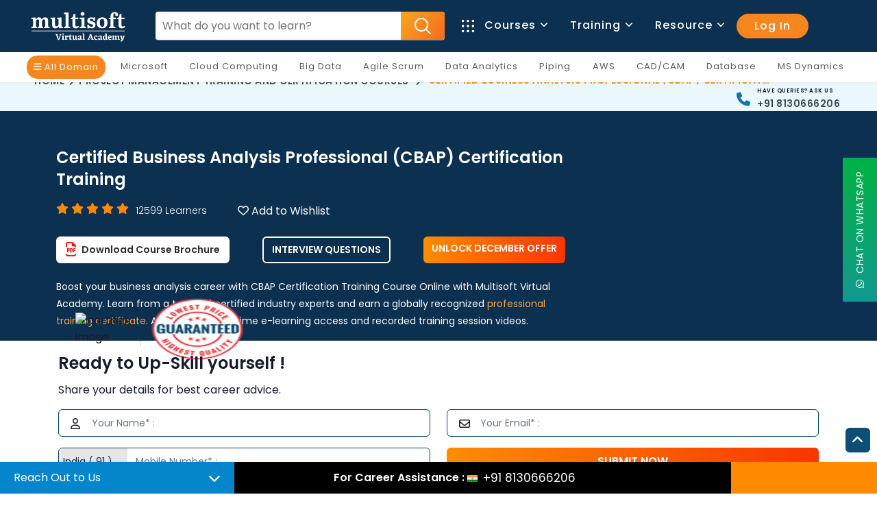

--- FILE ---
content_type: text/css
request_url: https://www.multisoftvirtualacademy.com/css/style.min.css
body_size: 106933
content:
/* @import url("https://fonts.googleapis.com/css?family=Nunito:300,400,600,700&display=swap"); */
@import url(https://fonts.googleapis.com/css2?family=Poppins:wght@200;300;400;500;600&display=swap);
@import url(https://cdnjs.cloudflare.com/ajax/libs/font-awesome/6.2.0/css/all.css);
@media (min-width: 1400px) {
	.container {
		max-width: 1320px !important
	}
}

.row>* {
	position: relative
}

h1,
.h1 {
	font-size: 42px
}

h2,
.h2 {
	font-size: 36px
}

h3,
.h3 {
	font-size: 30px 
}

h4,
.h4 {
	font-size: 24px 
}

h5,
.h5 {
	font-size: 20px 
}

h6,
.h6 {
	font-size: 16px 
}

.display-1 {
	font-size: 80px 
}

.display-2 {
	font-size: 72px 
}

.display-3 {
	font-size: 64px 
}

.display-4 {
	font-size: 56px 
}

.display-5 {
	font-size: 48px 
}

.display-6 {
	font-size: 40px
}

.bg-primary {
	background-color: #2f55d4 !important
}

.bg-soft-primary {
	background-color: rgba(47, 85, 212, 0.1) !important;
	border: 1px solid rgba(47, 85, 212, 0.1) !important;
	color: #2f55d4 !important
}

.text-primary {
	color: #2f55d4 !important
}

a.text-primary:hover,
a.text-primary:focus {
	color: #284bc1 !important
}

.bg-secondary {
	background-color: #5a6d90 !important
}

.bg-soft-secondary {
	background-color: rgba(90, 109, 144, 0.1) !important;
	border: 1px solid rgba(90, 109, 144, 0.1) !important;
	color: #5a6d90 !important
}

.text-secondary {
	color: #5a6d90 !important
}

a.text-secondary:hover,
a.text-secondary:focus {
	color: #506180 !important
}

.bg-success {
	background-color: #2eca8b !important
}

.bg-soft-success {
	background-color: rgba(46, 202, 139, 0.1) !important;
	border: 1px solid rgba(46, 202, 139, 0.1) !important;
	color: #2eca8b !important
}

.text-success {
	color: #2eca8b !important
}

a.text-success:hover,
a.text-success:focus {
	color: #29b57d !important
}

.bg-warning {
	background-color: #f17425 !important
}

.bg-soft-warning {
	background-color: rgba(241, 116, 37, 0.1) !important;
	border: 1px solid rgba(241, 116, 37, 0.1) !important;
	color: #f17425 !important
}

.text-warning {
	color: #f17425 !important
}

a.text-warning:hover,
a.text-warning:focus {
	color: #ed650f !important
}

.bg-info {
	background-color: #17a2b8 !important
}

.bg-soft-info {
	background-color: rgba(23, 162, 184, 0.1) !important;
	border: 1px solid rgba(23, 162, 184, 0.1) !important;
	color: #17a2b8 !important
}

.text-info {
	color: #17a2b8 !important
}

a.text-info:hover,
a.text-info:focus {
	color: #148ea1 !important
}

.bg-danger {
	background-color: #e43f52 !important
}

.bg-soft-danger {
	background-color: rgba(228, 63, 82, 0.1) !important;
	border: 1px solid rgba(228, 63, 82, 0.1) !important;
	color: #e43f52 !important
}

.text-danger {
	color: #e43f52 !important
}

a.text-danger:hover,
a.text-danger:focus {
	color: #e1293e !important
}

.bg-dark {
	background-color: #3c4858 !important
}

.bg-soft-dark {
	background-color: rgba(60, 72, 88, 0.1) !important;
	border: 1px solid rgba(60, 72, 88, 0.1) !important;
	color: #3c4858 !important
}

.text-dark {
	color: #3c4858 !important
}

a.text-dark:hover,
a.text-dark:focus {
	color: #323c49 !important
}

.bg-muted {
	background-color: #8492a6 !important
}

.bg-soft-muted {
	background-color: rgba(132, 146, 166, 0.1) !important;
	border: 1px solid rgba(132, 146, 166, 0.1) !important;
	color: #8492a6 !important
}

.text-muted {
	color: #8492a6 !important
}

a.text-muted:hover,
a.text-muted:focus {
	color: #75859b !important
}

.bg-light {
	background-color: #f8f9fc !important
}

.bg-soft-light {
	background-color: rgba(248, 249, 252, 0.1) !important;
	border: 1px solid rgba(248, 249, 252, 0.1) !important;
	color: #f8f9fc !important
}

.text-light {
	color: #f8f9fc !important
}

a.text-light:hover,
a.text-light:focus {
	color: #e6eaf4 !important
}

.bg-blue {
	background-color: #2f55d4 !important
}

.bg-soft-blue {
	background-color: rgba(47, 85, 212, 0.1) !important;
	border: 1px solid rgba(47, 85, 212, 0.1) !important;
	color: #2f55d4 !important
}

.text-blue {
	color: #2f55d4 !important
}

a.text-blue:hover,
a.text-blue:focus {
	color: #284bc1 !important
}

.bg-footer {
	background-color: #202942 !important
}

.bg-soft-footer {
	background-color: rgba(32, 41, 66, 0.1) !important;
	border: 1px solid rgba(32, 41, 66, 0.1) !important;
	color: #202942 !important
}

.text-footer {
	color: #202942 !important
}

a.text-footer:hover,
a.text-footer:focus {
	color: #181e30 !important
}

.d-flex .flex-1 {
	flex: 1
}

.bg-black {
	background: #161c2d !important
}

.text-white-50 {
	color: rgba(255, 255, 255, 0.5)
}

video:focus {
	outline: none
}

.list-inline-item:not(:last-child) {
	margin-right: 0px;
	margin-bottom: 5px
}

.rounded {
	border-radius: 6px !important
}

.rounded-top {
	border-top-left-radius: 6px !important;
	border-top-right-radius: 6px !important
}

.rounded-left {
	border-top-left-radius: 6px !important;
	border-bottom-left-radius: 6px !important
}

.rounded-bottom {
	border-bottom-left-radius: 6px !important;
	border-bottom-right-radius: 6px !important
}

.rounded-right {
	border-top-right-radius: 6px !important;
	border-bottom-right-radius: 6px !important
}

.rounded-md {
	border-radius: 10px !important
}

.rounded-lg {
	border-radius: 30px !important
}

.border-primary {
	border-color: #2f55d4 !important
}

.border-secondary {
	border-color: #5a6d90 !important
}

.border-success {
	border-color: #2eca8b !important
}

.border-warning {
	border-color: #f17425 !important
}

.border-info {
	border-color: #17a2b8 !important
}

.border-danger {
	border-color: #e43f52 !important
}

.border-dark {
	border-color: #3c4858 !important
}

.border-muted {
	border-color: #8492a6 !important
}

.border-light {
	border-color: #f8f9fc !important
}

.border-blue {
	border-color: #2f55d4 !important
}

.border-footer {
	border-color: #202942 !important
}

.border {
	border: 1px solid #e9ecef !important
}

.border-top {
	border-top: 1px solid #e9ecef !important
}

.border-bottom {
	border-bottom: 1px solid #e9ecef !important
}

.border-left {
	border-left: 1px solid #e9ecef !important
}

.border-right {
	border-right: 1px solid #e9ecef !important
}

.opacity-05 {
	opacity: 0.05
}

.opacity-075 {
	opacity: 0.075
}

.opacity-1 {
	opacity: 0.1
}

.opacity-2 {
	opacity: 0.2
}

.opacity-3 {
	opacity: 0.3
}

.opacity-4 {
	opacity: 0.4
}

.opacity-5 {
	opacity: 0.5
}

.opacity-6 {
	opacity: 0.6
}

.opacity-7 {
	opacity: 0.7
}

.opacity-8 {
	opacity: 0.8
}

.opacity-9 {
	opacity: 0.9
}

.small,
small {
	font-size: 90%
}

.card .card-body {
	padding: 1rem
}

.offcanvas .offcanvas-header .dark-version {
	display: none
}

.offcanvas .offcanvas-header .light-version {
	display: inline-block
}

.offcanvas .offcanvas-header .btn-close {
	color: #3c4858;
	background: none
}

.offcanvas .offcanvas-header .btn-close:focus {
	box-shadow: none
}

.offcanvas.offcanvas-end {
	width: 350px
}

@media (max-width: 768px) {
	.display-1 {
		font-size: 56px !important
	}
	.display-2 {
		font-size: 50px !important
	}
	.display-3 {
		font-size: 42px !important
	}
	.display-4 {
		font-size: 36px !important
	}
	.display-5 {
		font-size: 30px !important
	}
	.display-6 {
		font-size: 24px !important
	}
}

.component-wrapper .title {
	font-size: 20px
}

.component-wrapper.sticky-bar li {
	margin-bottom: 6px
}

.component-wrapper.sticky-bar li:last-child {
	margin-bottom: 0px !important
}

.component-wrapper.sticky-bar li a {
	transition: all 0.5s ease
}

.component-wrapper.sticky-bar li a:hover,
.component-wrapper.sticky-bar li a:focus {
	color: #2f55d4 !important
}

.btn-primary {
	background-color: #2f55d4 !important;
	border: 1px solid #2f55d4 !important;
	color: #fff !important;
	box-shadow: 0 3px 5px 0 rgba(47, 85, 212, 0.3)
}

.btn-primary:hover,
.btn-primary:focus,
.btn-primary:active,
.btn-primary.active,
.btn-primary.focus {
	background-color: #2443ac !important;
	border-color: #2443ac !important;
	color: #fff !important
}

.btn-soft-primary {
	background-color: rgba(47, 85, 212, 0.1) !important;
	border: 1px solid rgba(47, 85, 212, 0.1) !important;
	color: #2f55d4 !important;
	box-shadow: 0 3px 5px 0 rgba(47, 85, 212, 0.3)
}

.btn-soft-primary:hover,
.btn-soft-primary:focus,
.btn-soft-primary:active,
.btn-soft-primary.active,
.btn-soft-primary.focus {
	background-color: #2f55d4 !important;
	border-color: #2f55d4 !important;
	color: #fff !important
}

.btn-outline-primary {
	border: 1px solid #2f55d4;
	color: #2f55d4;
	background-color: transparent
}

.btn-outline-primary:hover,
.btn-outline-primary:focus,
.btn-outline-primary:active,
.btn-outline-primary.active,
.btn-outline-primary.focus,
.btn-outline-primary:not(:disabled):not(.disabled):active {
	background-color: #2f55d4;
	border-color: #2f55d4;
	color: #fff !important;
	box-shadow: 0 3px 5px 0 rgba(47, 85, 212, 0.3)
}

.btn-secondary {
	background-color: #5a6d90 !important;
	border: 1px solid #5a6d90 !important;
	color: #fff !important;
	box-shadow: 0 3px 5px 0 rgba(90, 109, 144, 0.3)
}

.btn-secondary:hover,
.btn-secondary:focus,
.btn-secondary:active,
.btn-secondary.active,
.btn-secondary.focus {
	background-color: #465571 !important;
	border-color: #465571 !important;
	color: #fff !important
}

.btn-soft-secondary {
	background-color: rgba(90, 109, 144, 0.1) !important;
	border: 1px solid rgba(90, 109, 144, 0.1) !important;
	color: #5a6d90 !important;
	box-shadow: 0 3px 5px 0 rgba(90, 109, 144, 0.3)
}

.btn-soft-secondary:hover,
.btn-soft-secondary:focus,
.btn-soft-secondary:active,
.btn-soft-secondary.active,
.btn-soft-secondary.focus {
	background-color: #5a6d90 !important;
	border-color: #5a6d90 !important;
	color: #fff !important
}

.btn-outline-secondary {
	border: 1px solid #5a6d90;
	color: #5a6d90;
	background-color: transparent
}

.btn-outline-secondary:hover,
.btn-outline-secondary:focus,
.btn-outline-secondary:active,
.btn-outline-secondary.active,
.btn-outline-secondary.focus,
.btn-outline-secondary:not(:disabled):not(.disabled):active {
	background-color: #5a6d90;
	border-color: #5a6d90;
	color: #fff !important;
	box-shadow: 0 3px 5px 0 rgba(90, 109, 144, 0.3)
}

.btn-success {
	background-color: #2eca8b !important;
	border: 1px solid #2eca8b !important;
	color: #fff !important;
	box-shadow: 0 3px 5px 0 rgba(46, 202, 139, 0.3)
}

.btn-success:hover,
.btn-success:focus,
.btn-success:active,
.btn-success.active,
.btn-success.focus {
	background-color: #25a06e !important;
	border-color: #25a06e !important;
	color: #fff !important
}

.btn-soft-success {
	background-color: rgba(46, 202, 139, 0.1) !important;
	border: 1px solid rgba(46, 202, 139, 0.1) !important;
	color: #2eca8b !important;
	box-shadow: 0 3px 5px 0 rgba(46, 202, 139, 0.3)
}

.btn-soft-success:hover,
.btn-soft-success:focus,
.btn-soft-success:active,
.btn-soft-success.active,
.btn-soft-success.focus {
	background-color: #2eca8b !important;
	border-color: #2eca8b !important;
	color: #fff !important
}

.btn-outline-success {
	border: 1px solid #2eca8b;
	color: #2eca8b;
	background-color: transparent
}

.btn-outline-success:hover,
.btn-outline-success:focus,
.btn-outline-success:active,
.btn-outline-success.active,
.btn-outline-success.focus,
.btn-outline-success:not(:disabled):not(.disabled):active {
	background-color: #2eca8b;
	border-color: #2eca8b;
	color: #fff !important;
	box-shadow: 0 3px 5px 0 rgba(46, 202, 139, 0.3)
}

.btn-warning {
	background-color: #f17425 !important;
	border: 1px solid #f17425 !important;
	color: #fff !important;
	box-shadow: 0 3px 5px 0 rgba(241, 116, 37, 0.3)
}

.btn-warning:hover,
.btn-warning:focus,
.btn-warning:active,
.btn-warning.active,
.btn-warning.focus {
	background-color: #d55b0e !important;
	border-color: #d55b0e !important;
	color: #fff !important
}

.btn-soft-warning {
	background-color: rgba(241, 116, 37, 0.1) !important;
	border: 1px solid rgba(241, 116, 37, 0.1) !important;
	color: #f17425 !important;
	box-shadow: 0 3px 5px 0 rgba(241, 116, 37, 0.3)
}

.btn-soft-warning:hover,
.btn-soft-warning:focus,
.btn-soft-warning:active,
.btn-soft-warning.active,
.btn-soft-warning.focus {
	background-color: #f17425 !important;
	border-color: #f17425 !important;
	color: #fff !important
}

.btn-outline-warning {
	border: 1px solid #f17425;
	color: #f17425;
	background-color: transparent
}

.btn-outline-warning:hover,
.btn-outline-warning:focus,
.btn-outline-warning:active,
.btn-outline-warning.active,
.btn-outline-warning.focus,
.btn-outline-warning:not(:disabled):not(.disabled):active {
	background-color: #f17425;
	border-color: #f17425;
	color: #fff !important;
	box-shadow: 0 3px 5px 0 rgba(241, 116, 37, 0.3)
}

.btn-info {
	background-color: #17a2b8 !important;
	border: 1px solid #17a2b8 !important;
	color: #fff !important;
	box-shadow: 0 3px 5px 0 rgba(23, 162, 184, 0.3)
}

.btn-info:hover,
.btn-info:focus,
.btn-info:active,
.btn-info.active,
.btn-info.focus {
	background-color: #117a8b !important;
	border-color: #117a8b !important;
	color: #fff !important
}

.btn-soft-info {
	background-color: rgba(23, 162, 184, 0.1) !important;
	border: 1px solid rgba(23, 162, 184, 0.1) !important;
	color: #17a2b8 !important;
	box-shadow: 0 3px 5px 0 rgba(23, 162, 184, 0.3)
}

.btn-soft-info:hover,
.btn-soft-info:focus,
.btn-soft-info:active,
.btn-soft-info.active,
.btn-soft-info.focus {
	background-color: #17a2b8 !important;
	border-color: #17a2b8 !important;
	color: #fff !important
}

.btn-outline-info {
	border: 1px solid #17a2b8;
	color: #17a2b8;
	background-color: transparent
}

.btn-outline-info:hover,
.btn-outline-info:focus,
.btn-outline-info:active,
.btn-outline-info.active,
.btn-outline-info.focus,
.btn-outline-info:not(:disabled):not(.disabled):active {
	background-color: #17a2b8;
	border-color: #17a2b8;
	color: #fff !important;
	box-shadow: 0 3px 5px 0 rgba(23, 162, 184, 0.3)
}

.btn-danger {
	background-color: #e43f52 !important;
	border: 1px solid #e43f52 !important;
	color: #fff !important;
	box-shadow: 0 3px 5px 0 rgba(228, 63, 82, 0.3)
}

.btn-danger:hover,
.btn-danger:focus,
.btn-danger:active,
.btn-danger.active,
.btn-danger.focus {
	background-color: #d21e32 !important;
	border-color: #d21e32 !important;
	color: #fff !important
}

.btn-soft-danger {
	background-color: rgba(228, 63, 82, 0.1) !important;
	border: 1px solid rgba(228, 63, 82, 0.1) !important;
	color: #e43f52 !important;
	box-shadow: 0 3px 5px 0 rgba(228, 63, 82, 0.3)
}

.btn-soft-danger:hover,
.btn-soft-danger:focus,
.btn-soft-danger:active,
.btn-soft-danger.active,
.btn-soft-danger.focus {
	background-color: #e43f52 !important;
	border-color: #e43f52 !important;
	color: #fff !important
}

.btn-outline-danger {
	border: 1px solid #e43f52;
	color: #e43f52;
	background-color: transparent
}

.btn-outline-danger:hover,
.btn-outline-danger:focus,
.btn-outline-danger:active,
.btn-outline-danger.active,
.btn-outline-danger.focus,
.btn-outline-danger:not(:disabled):not(.disabled):active {
	background-color: #e43f52;
	border-color: #e43f52;
	color: #fff !important;
	box-shadow: 0 3px 5px 0 rgba(228, 63, 82, 0.3)
}

.btn-dark {
	background-color: #3c4858 !important;
	border: 1px solid #3c4858 !important;
	color: #fff !important;
	box-shadow: 0 3px 5px 0 rgba(60, 72, 88, 0.3)
}

.btn-dark:hover,
.btn-dark:focus,
.btn-dark:active,
.btn-dark.active,
.btn-dark.focus {
	background-color: #272f3a !important;
	border-color: #272f3a !important;
	color: #fff !important
}

.btn-soft-dark {
	background-color: rgba(60, 72, 88, 0.1) !important;
	border: 1px solid rgba(60, 72, 88, 0.1) !important;
	color: #3c4858 !important;
	box-shadow: 0 3px 5px 0 rgba(60, 72, 88, 0.3)
}

.btn-soft-dark:hover,
.btn-soft-dark:focus,
.btn-soft-dark:active,
.btn-soft-dark.active,
.btn-soft-dark.focus {
	background-color: #3c4858 !important;
	border-color: #3c4858 !important;
	color: #fff !important
}

.btn-outline-dark {
	border: 1px solid #3c4858;
	color: #3c4858;
	background-color: transparent
}

.btn-outline-dark:hover,
.btn-outline-dark:focus,
.btn-outline-dark:active,
.btn-outline-dark.active,
.btn-outline-dark.focus,
.btn-outline-dark:not(:disabled):not(.disabled):active {
	background-color: #3c4858;
	border-color: #3c4858;
	color: #fff !important;
	box-shadow: 0 3px 5px 0 rgba(60, 72, 88, 0.3)
}

.btn-muted {
	background-color: #8492a6 !important;
	border: 1px solid #8492a6 !important;
	color: #fff !important;
	box-shadow: 0 3px 5px 0 rgba(132, 146, 166, 0.3)
}

.btn-muted:hover,
.btn-muted:focus,
.btn-muted:active,
.btn-muted.active,
.btn-muted.focus {
	background-color: #68788f !important;
	border-color: #68788f !important;
	color: #fff !important
}

.btn-soft-muted {
	background-color: rgba(132, 146, 166, 0.1) !important;
	border: 1px solid rgba(132, 146, 166, 0.1) !important;
	color: #8492a6 !important;
	box-shadow: 0 3px 5px 0 rgba(132, 146, 166, 0.3)
}

.btn-soft-muted:hover,
.btn-soft-muted:focus,
.btn-soft-muted:active,
.btn-soft-muted.active,
.btn-soft-muted.focus {
	background-color: #8492a6 !important;
	border-color: #8492a6 !important;
	color: #fff !important
}

.btn-outline-muted {
	border: 1px solid #8492a6;
	color: #8492a6;
	background-color: transparent
}

.btn-outline-muted:hover,
.btn-outline-muted:focus,
.btn-outline-muted:active,
.btn-outline-muted.active,
.btn-outline-muted.focus,
.btn-outline-muted:not(:disabled):not(.disabled):active {
	background-color: #8492a6;
	border-color: #8492a6;
	color: #fff !important;
	box-shadow: 0 3px 5px 0 rgba(132, 146, 166, 0.3)
}

.btn-light {
	background-color: #f8f9fc !important;
	border: 1px solid #f8f9fc !important;
	color: #fff !important;
	box-shadow: 0 3px 5px 0 rgba(248, 249, 252, 0.3)
}

.btn-light:hover,
.btn-light:focus,
.btn-light:active,
.btn-light.active,
.btn-light.focus {
	background-color: #d4daed !important;
	border-color: #d4daed !important;
	color: #fff !important
}

.btn-soft-light {
	background-color: rgba(248, 249, 252, 0.1) !important;
	border: 1px solid rgba(248, 249, 252, 0.1) !important;
	color: #f8f9fc !important;
	box-shadow: 0 3px 5px 0 rgba(248, 249, 252, 0.3)
}

.btn-soft-light:hover,
.btn-soft-light:focus,
.btn-soft-light:active,
.btn-soft-light.active,
.btn-soft-light.focus {
	background-color: #f8f9fc !important;
	border-color: #f8f9fc !important;
	color: #fff !important
}

.btn-outline-light {
	border: 1px solid #f8f9fc;
	color: #f8f9fc;
	background-color: transparent
}

.btn-outline-light:hover,
.btn-outline-light:focus,
.btn-outline-light:active,
.btn-outline-light.active,
.btn-outline-light.focus,
.btn-outline-light:not(:disabled):not(.disabled):active {
	background-color: #f8f9fc;
	border-color: #f8f9fc;
	color: #fff !important;
	box-shadow: 0 3px 5px 0 rgba(248, 249, 252, 0.3)
}

.btn-blue {
	background-color: #2f55d4 !important;
	border: 1px solid #2f55d4 !important;
	color: #fff !important;
	box-shadow: 0 3px 5px 0 rgba(47, 85, 212, 0.3)
}

.btn-blue:hover,
.btn-blue:focus,
.btn-blue:active,
.btn-blue.active,
.btn-blue.focus {
	background-color: #2443ac !important;
	border-color: #2443ac !important;
	color: #fff !important
}

.btn-soft-blue {
	background-color: rgba(47, 85, 212, 0.1) !important;
	border: 1px solid rgba(47, 85, 212, 0.1) !important;
	color: #2f55d4 !important;
	box-shadow: 0 3px 5px 0 rgba(47, 85, 212, 0.3)
}

.btn-soft-blue:hover,
.btn-soft-blue:focus,
.btn-soft-blue:active,
.btn-soft-blue.active,
.btn-soft-blue.focus {
	background-color: #2f55d4 !important;
	border-color: #2f55d4 !important;
	color: #fff !important
}

.btn-outline-blue {
	border: 1px solid #2f55d4;
	color: #2f55d4;
	background-color: transparent
}

.btn-outline-blue:hover,
.btn-outline-blue:focus,
.btn-outline-blue:active,
.btn-outline-blue.active,
.btn-outline-blue.focus,
.btn-outline-blue:not(:disabled):not(.disabled):active {
	background-color: #2f55d4;
	border-color: #2f55d4;
	color: #fff !important;
	box-shadow: 0 3px 5px 0 rgba(47, 85, 212, 0.3)
}

.btn-footer {
	background-color: #202942 !important;
	border: 1px solid #202942 !important;
	color: #fff !important;
	box-shadow: 0 3px 5px 0 rgba(32, 41, 66, 0.3)
}

.btn-footer:hover,
.btn-footer:focus,
.btn-footer:active,
.btn-footer.active,
.btn-footer.focus {
	background-color: #0f131f !important;
	border-color: #0f131f !important;
	color: #fff !important
}

.btn-soft-footer {
	background-color: rgba(32, 41, 66, 0.1) !important;
	border: 1px solid rgba(32, 41, 66, 0.1) !important;
	color: #202942 !important;
	box-shadow: 0 3px 5px 0 rgba(32, 41, 66, 0.3)
}

.btn-soft-footer:hover,
.btn-soft-footer:focus,
.btn-soft-footer:active,
.btn-soft-footer.active,
.btn-soft-footer.focus {
	background-color: #202942 !important;
	border-color: #202942 !important;
	color: #fff !important
}

.btn-outline-footer {
	border: 1px solid #202942;
	color: #202942;
	background-color: transparent
}

.btn-outline-footer:hover,
.btn-outline-footer:focus,
.btn-outline-footer:active,
.btn-outline-footer.active,
.btn-outline-footer.focus,
.btn-outline-footer:not(:disabled):not(.disabled):active {
	background-color: #202942;
	border-color: #202942;
	color: #fff !important;
	box-shadow: 0 3px 5px 0 rgba(32, 41, 66, 0.3)
}

.btn {
	padding: 8px 20px;
	outline: none;
	text-decoration: none;
	font-size: 16px;
	letter-spacing: 0.5px;
	transition: all 0.3s;
	font-weight: 600;
	border-radius: 6px
}

.btn:focus {
	box-shadow: none !important
}

.btn.btn-sm {
	padding: 7px 16px;
	font-size: 10px
}

.btn.btn-lg {
	padding: 14px 30px;
	font-size: 16px
}

.btn.searchbtn {
	padding: 6px 20px
}

.btn.btn-pills {
	border-radius: 30px
}

.btn.btn-light {
	color: #3c4858 !important;
	border: 1px solid #dee2e6 !important
}

.btn.btn-light:hover,
.btn.btn-light:focus,
.btn.btn-light:active,
.btn.btn-light.active,
.btn.btn-light.focus {
	background-color: #d4daed !important;
	color: #3c4858 !important
}

.btn.btn-soft-light {
	color: rgba(60, 72, 88, 0.5) !important;
	border: 1px solid #dee2e6 !important
}

.btn.btn-soft-light:hover,
.btn.btn-soft-light:focus,
.btn.btn-soft-light:active,
.btn.btn-soft-light.active,
.btn.btn-soft-light.focus {
	color: #3c4858 !important
}

.btn.btn-outline-light {
	border: 1px solid #dee2e6 !important;
	color: #3c4858 !important;
	background-color: transparent
}

.btn.btn-outline-light:hover,
.btn.btn-outline-light:focus,
.btn.btn-outline-light:active,
.btn.btn-outline-light.active,
.btn.btn-outline-light.focus {
	background-color: #f8f9fc !important
}

.btn.btn-icon {
	height: 36px;
	width: 36px;
	display: inline-flex;
	align-items: center;
	justify-content: center;
	padding: 0
}

.btn.btn-icon .icons {
	height: 16px;
	width: 16px;
	font-size: 16px
}

.btn.btn-icon.btn-lg {
	height: 48px;
	width: 48px;
	line-height: 46px
}

.btn.btn-icon.btn-lg .icons {
	height: 20px;
	width: 20px;
	font-size: 20px
}

.btn.btn-icon.btn-sm {
	height: 30px;
	width: 30px;
	line-height: 28px
}

button:not(:disabled) {
	outline: none
}

.shadow {
	box-shadow: 0 2px 25px 0 rgb(0 0 0 / 8%) !important
}

.shadow-lg {
	box-shadow: 0 10px 25px rgba(60, 72, 88, 0.15) !important
}

.shadow-md {
	box-shadow: 0 5px 13px rgba(60, 72, 88, 0.2) !important
}

.badge {
	letter-spacing: 0.5px;
	padding: 4px 8px;
	font-weight: 600;
	line-height: 11px
}

.badge.badge-link:hover {
	color: #fff !important
}

.dropdown-primary .dropdown-menu .dropdown-item:hover,
.dropdown-primary .dropdown-menu .dropdown-item.active,
.dropdown-primary .dropdown-menu .dropdown-item:active,
.dropdown-primary .dropdown-menu .dropdown-item.focus,
.dropdown-primary .dropdown-menu .dropdown-item:focus {
	background-color: transparent;
	color: #2f55d4 !important
}

.dropdown-secondary .dropdown-menu .dropdown-item:hover,
.dropdown-secondary .dropdown-menu .dropdown-item.active,
.dropdown-secondary .dropdown-menu .dropdown-item:active,
.dropdown-secondary .dropdown-menu .dropdown-item.focus,
.dropdown-secondary .dropdown-menu .dropdown-item:focus {
	background-color: transparent;
	color: #5a6d90 !important
}

.dropdown-success .dropdown-menu .dropdown-item:hover,
.dropdown-success .dropdown-menu .dropdown-item.active,
.dropdown-success .dropdown-menu .dropdown-item:active,
.dropdown-success .dropdown-menu .dropdown-item.focus,
.dropdown-success .dropdown-menu .dropdown-item:focus {
	background-color: transparent;
	color: #2eca8b !important
}

.dropdown-warning .dropdown-menu .dropdown-item:hover,
.dropdown-warning .dropdown-menu .dropdown-item.active,
.dropdown-warning .dropdown-menu .dropdown-item:active,
.dropdown-warning .dropdown-menu .dropdown-item.focus,
.dropdown-warning .dropdown-menu .dropdown-item:focus {
	background-color: transparent;
	color: #f17425 !important
}

.dropdown-info .dropdown-menu .dropdown-item:hover,
.dropdown-info .dropdown-menu .dropdown-item.active,
.dropdown-info .dropdown-menu .dropdown-item:active,
.dropdown-info .dropdown-menu .dropdown-item.focus,
.dropdown-info .dropdown-menu .dropdown-item:focus {
	background-color: transparent;
	color: #17a2b8 !important
}

.dropdown-danger .dropdown-menu .dropdown-item:hover,
.dropdown-danger .dropdown-menu .dropdown-item.active,
.dropdown-danger .dropdown-menu .dropdown-item:active,
.dropdown-danger .dropdown-menu .dropdown-item.focus,
.dropdown-danger .dropdown-menu .dropdown-item:focus {
	background-color: transparent;
	color: #e43f52 !important
}

.dropdown-dark .dropdown-menu .dropdown-item:hover,
.dropdown-dark .dropdown-menu .dropdown-item.active,
.dropdown-dark .dropdown-menu .dropdown-item:active,
.dropdown-dark .dropdown-menu .dropdown-item.focus,
.dropdown-dark .dropdown-menu .dropdown-item:focus {
	background-color: transparent;
	color: #3c4858 !important
}

.dropdown-muted .dropdown-menu .dropdown-item:hover,
.dropdown-muted .dropdown-menu .dropdown-item.active,
.dropdown-muted .dropdown-menu .dropdown-item:active,
.dropdown-muted .dropdown-menu .dropdown-item.focus,
.dropdown-muted .dropdown-menu .dropdown-item:focus {
	background-color: transparent;
	color: #8492a6 !important
}

.dropdown-light .dropdown-menu .dropdown-item:hover,
.dropdown-light .dropdown-menu .dropdown-item.active,
.dropdown-light .dropdown-menu .dropdown-item:active,
.dropdown-light .dropdown-menu .dropdown-item.focus,
.dropdown-light .dropdown-menu .dropdown-item:focus {
	background-color: transparent;
	color: #f8f9fc !important
}

.dropdown-blue .dropdown-menu .dropdown-item:hover,
.dropdown-blue .dropdown-menu .dropdown-item.active,
.dropdown-blue .dropdown-menu .dropdown-item:active,
.dropdown-blue .dropdown-menu .dropdown-item.focus,
.dropdown-blue .dropdown-menu .dropdown-item:focus {
	background-color: transparent;
	color: #2f55d4 !important
}

.dropdown-footer .dropdown-menu .dropdown-item:hover,
.dropdown-footer .dropdown-menu .dropdown-item.active,
.dropdown-footer .dropdown-menu .dropdown-item:active,
.dropdown-footer .dropdown-menu .dropdown-item.focus,
.dropdown-footer .dropdown-menu .dropdown-item:focus {
	background-color: transparent;
	color: #202942 !important
}

.btn-group .dropdown-toggle:after {
	content: "";
	position: relative;
	right: -4px;
	top: -2px;
	border: solid #fff;
	border-radius: 0.5px;
	border-width: 0 2px 2px 0;
	padding: 3px;
	transform: rotate(45deg);
	margin-left: 0;
	vertical-align: 0
}

.btn-group .dropdown-menu {
	margin-top: 10px;
	border: 0;
	border-radius: 5px;
	box-shadow: 0 0 3px rgba(60, 72, 88, 0.15)
}

.btn-group .dropdown-menu:before {
	content: "";
	position: absolute;
	top: 2px;
	left: 45px;
	box-sizing: border-box;
	border: 7px solid #495057;
	border-radius: 0.5px;
	border-color: transparent transparent #fff #fff;
	transform-origin: 0 0;
	transform: rotate(135deg);
	box-shadow: -2px 2px 2px -1px rgba(22, 28, 45, 0.15)
}

.dropdown .dropdown-toggle:after {
	display: none
}

.alert-primary {
	background-color: rgba(47, 85, 212, 0.9);
	color: #fff;
	border-color: #2f55d4
}

.alert-primary .alert-link {
	color: #122258
}

.alert-outline-primary {
	background-color: #fff;
	color: #2f55d4;
	border-color: #2f55d4
}

.alert-secondary {
	background-color: rgba(90, 109, 144, 0.9);
	color: #fff;
	border-color: #5a6d90
}

.alert-secondary .alert-link {
	color: #1f2632
}

.alert-outline-secondary {
	background-color: #fff;
	color: #5a6d90;
	border-color: #5a6d90
}

.alert-success {
	background-color: rgba(46, 202, 139, 0.9);
	color: #fff;
	border-color: #2eca8b
}

.alert-success .alert-link {
	color: #124d35
}

.alert-outline-success {
	background-color: #fff;
	color: #2eca8b;
	border-color: #2eca8b
}

.alert-warning {
	background-color: rgba(241, 116, 37, 0.9);
	color: #fff;
	border-color: #f17425
}

.alert-warning .alert-link {
	color: #753208
}

.alert-outline-warning {
	background-color: #fff;
	color: #f17425;
	border-color: #f17425
}

.alert-info {
	background-color: rgba(23, 162, 184, 0.9);
	color: #fff;
	border-color: #17a2b8
}

.alert-info .alert-link {
	color: #062a30
}

.alert-outline-info {
	background-color: #fff;
	color: #17a2b8;
	border-color: #17a2b8
}

.alert-danger {
	background-color: rgba(228, 63, 82, 0.9);
	color: #fff;
	border-color: #e43f52
}

.alert-danger .alert-link {
	color: #79111d
}

.alert-outline-danger {
	background-color: #fff;
	color: #e43f52;
	border-color: #e43f52
}

.alert-dark {
	background-color: rgba(60, 72, 88, 0.9);
	color: #fff;
	border-color: #3c4858
}

.alert-dark .alert-link {
	color: #000
}

.alert-outline-dark {
	background-color: #fff;
	color: #3c4858;
	border-color: #3c4858
}

.alert-muted {
	background-color: rgba(132, 146, 166, 0.9);
	color: #fff;
	border-color: #8492a6
}

.alert-muted .alert-link {
	color: #3d4654
}

.alert-outline-muted {
	background-color: #fff;
	color: #8492a6;
	border-color: #8492a6
}

.alert-light {
	background-color: rgba(248, 249, 252, 0.9);
	color: #fff;
	border-color: #f8f9fc
}

.alert-light .alert-link {
	color: #8d9dce
}

.alert-outline-light {
	background-color: #fff;
	color: #f8f9fc;
	border-color: #f8f9fc
}

.alert-blue {
	background-color: rgba(47, 85, 212, 0.9);
	color: #fff;
	border-color: #2f55d4
}

.alert-blue .alert-link {
	color: #122258
}

.alert-outline-blue {
	background-color: #fff;
	color: #2f55d4;
	border-color: #2f55d4
}

.alert-footer {
	background-color: rgba(32, 41, 66, 0.9);
	color: #fff;
	border-color: #202942
}

.alert-footer .alert-link {
	color: #000
}

.alert-outline-footer {
	background-color: #fff;
	color: #202942;
	border-color: #202942
}

.alert {
	padding: 8px 15px;
	border-radius: 5px;
	font-size: 14px
}

.alert.alert-light {
	background-color: #fff;
	color: #3c4858;
	border-color: #e9ecef
}

.alert.alert-dismissible {
	padding-right: 30px
}

.alert.alert-dismissible .btn-close {
	top: 10px;
	right: 10px;
	padding: 0px
}

.alert.alert-pills {
	border-radius: 30px;
	display: inline-block
}

.alert.alert-pills .content {
	font-weight: 600
}

.pages-heading .title {
	font-size: 32px !important;
	letter-spacing: 1px
}

.position-breadcrumb {
	position: absolute;
	top: 100%;
	right: 12px;
	left: 12px;
	transform: translateY(-50%);
	text-align: center;
	z-index: 1
}

.breadcrumb {
	letter-spacing: 0.5px;
	padding: 8px 24px;
	display: block
}

.breadcrumb .breadcrumb-item {
	text-transform: uppercase;
	font-size: 14px;
	font-weight: 700;
	padding-left: 0;
	display: inline-block
}

.breadcrumb .breadcrumb-item a {
	color: #3c4858
}

.breadcrumb .breadcrumb-item a:hover {
	color: #2f55d4
}

.breadcrumb .breadcrumb-item.active {
	color: #ff8a01
}

.breadcrumb .breadcrumb-item:before {
	content: ""
}

.breadcrumb .breadcrumb-item:after {
	content: "\f054" !important;
	font-size: 14px;
	color: #3c4858;
	font-family: FontAwesome;
	padding-left: 5px
}

.breadcrumb .breadcrumb-item:last-child:after {
	display: none
}

.pagination .page-item:first-child .page-link {
	border-top-left-radius: 30px;
	border-bottom-left-radius: 30px
}

.pagination .page-item:last-child .page-link {
	border-top-right-radius: 30px;
	border-bottom-right-radius: 30px
}

.pagination .page-item .page-link {
	color: #3c4858;
	border: 1px solid #dee2e6;
	padding: 8px 16px;
	font-size: 14px
}

.pagination .page-item .page-link:focus {
	box-shadow: none
}

.pagination .page-item .page-link:hover {
	color: #fff;
	background: rgba(47, 85, 212, 0.9);
	border-color: rgba(47, 85, 212, 0.9)
}

.pagination .page-item.active .page-link {
	color: #fff;
	background: #2f55d4 !important;
	border-color: #2f55d4;
	cursor: not-allowed
}

.avatar.avatar-coin {
	height: 36px;
	width: 36px
}

.avatar.avatar-ex-sm {
	max-height: 59px
}

.avatar.avatar-md-sm {
	height: 45px;
	width: 45px
}

.avatar.avatar-small {
	height: 65px;
	width: 65px
}

.avatar.avatar-md-md {
	height: 80px;
	width: 80px
}

.avatar.avatar-medium {
	height: 110px;
	width: 110px
}

.avatar.avatar-large {
	height: 140px;
	width: 140px
}

.avatar.avatar-ex-large {
	height: 180px;
	width: 180px
}

.accordion .accordion-item {
	overflow: hidden;
	border: 0;
	box-shadow: 0 0 3px rgba(60, 72, 88, 0.15);
	background: transparent;
	border-bottom: 1px solid #0d4e7824;
}

.accordion .accordion-item .accordion-button {
	font-weight: 500;
	text-align: left;
	box-shadow: none;
	color: #000;
	padding: 1rem 2.5rem 1rem 1.25rem
}

.accordion .accordion-item .accordion-button:focus {
	box-shadow: none
}

.accordion .accordion-item .accordion-button:before {
	content: "\f078";
    font-family: FontAwesome;
	display: block;
	/* font-family: 'Material Design Icons'; */
	font-size: 16px;
	color: #2f55d4;
	position: absolute;
	right: 20px;
	top: 50%;
	transform: translateY(-50%);
	transition: all 0.5s ease
}

.accordion .accordion-item .accordion-button.collapsed {
	background-color: #fff;
	color: #3c4858;
	transition: all 0.5s
}

.accordion .accordion-item .accordion-button.collapsed:before {
	top: 15px;
	transform: rotate(180deg);
	color: #3c4858 !important
}

.accordion .accordion-item .accordion-button:after {
	display: none
}

.nav-pills {
	margin-bottom: 15px;
	background: #f4f6fa
}

.nav-pills .nav-link {
	color: #495057 !important;
	padding: 5px;
	transition: all 0.5s ease
}

.nav-pills .nav-link.nav-link-alt {
	color: #fff !important
}

.nav-pills .nav-link.nav-link-alt.active {
	background: #3c4858 !important
}

.nav-pills .nav-link.active {
	background: #2f55d4;
	color: #fff !important
}

.nav-pills .nav-link.active .tab-para {
	color: rgba(255, 255, 255, 0.65) !important
}

.progress-box .title {
	font-size: 15px
}

.progress-box .progress {
	height: 8px;
	overflow: visible;
	background: #e9ecef
}

.progress-box .progress .progress-bar {
	border-radius: 6px;
	animation: animate-positive 3s;
	overflow: visible !important
}

.progress-box .progress .progress-value {
	position: absolute;
	top: -32px;
	right: -15px;
	font-size: 13px
}

@keyframes animate-positive {
	0% {
		width: 0
	}
}

.blockquote {
	border-left: 3px solid #dee2e6;
	border-radius: 6px;
	font-size: 16px
}

.blockquote-wrapper .blockquote {
	position: relative;
	align-self: center;
	border: 2px solid #2f55d4
}

.blockquote-wrapper .blockquote:after {
	content: "";
	position: absolute;
	border: 2px solid #2f55d4;
	border-radius: 0 50px 0 0;
	width: 60px;
	height: 60px;
	bottom: -60px;
	left: 50px;
	border-bottom: none;
	border-left: none;
	z-index: 3
}

.blockquote-wrapper .blockquote:before {
	content: "";
	position: absolute;
	width: 80px;
	border: 6px solid #fff;
	bottom: -3px;
	left: 50px;
	z-index: 2
}

.blockquote-wrapper .author {
	position: relative;
	margin-left: 150px
}

.blockquote-wrapper .author:first-letter {
	margin-left: -12px
}

.form-label,
.form-check-label {
	font-weight: 700;
	font-size: 14px
}

.form-control {
	border: 1px solid #043c60;
	font-size: 14px;
	line-height: 26px;
	background-color: #fff;
	border-radius: 6px
}

.form-control:focus {
	border-color: #2f55d4;
	box-shadow: none
}

.form-control[readonly] {
	background-color: #fff
}

.form-control:disabled {
	background-color: #dee2e6
}

.form-check-input {
	border: 1px solid #dee2e6
}

.form-check-input:focus {
	border-color: #2f55d4;
	box-shadow: none
}

.form-check-input.form-check-input:checked {
	background-color: #2f55d4;
	border-color: #2f55d4
}

.subcribe-form .btn {
	padding: 10px 20px
}

.subcribe-form input {
	padding: 12px 20px;
	width: 100%;
	color: #3c4858 !important;
	border: none;
	outline: none !important;
	padding-right: 160px;
	padding-left: 30px;
	background-color: rgba(255, 255, 255, 0.8)
}

.subcribe-form button {
	position: absolute;
	top: 2px;
	right: 3px;
	outline: none !important
}

.subcribe-form form {
	position: relative;
	max-width: 600px;
	margin: 0px auto
}

.table-responsive {
	display: block;
	width: 100%;
	overflow-x: auto
}

.table-responsive .table td,
.table-responsive .table th {
	vertical-align: middle
}

.table-responsive .table.table-nowrap th,
.table-responsive .table.table-nowrap td {
	white-space: nowrap
}

.table-responsive .table-center th {
	vertical-align: middle !important
}

.table-responsive .table-center tbody tr:hover {
	color: #3c4858;
	background-color: #f8f9fa
}

.table-responsive .table-center.invoice-tb th,
.table-responsive .table-center.invoice-tb td {
	text-align: end
}

#preloader {
	position: fixed;
	top: 0;
	left: 0;
	right: 0;
	bottom: 0;
	background-image: linear-gradient(45deg, #fff, #fff);
	z-index: 9999999
}

#preloader #status {
	position: absolute;
	left: 0;
	right: 0;
	top: 50%;
	transform: translateY(-50%)
}

#preloader #status .spinner {
	width: 40px;
	height: 40px;
	position: relative;
	margin: 100px auto
}

#preloader #status .spinner .double-bounce1,
#preloader #status .spinner .double-bounce2 {
	width: 100%;
	height: 100%;
	border-radius: 50%;
	background-color: #2f55d4;
	opacity: 0.6;
	position: absolute;
	top: 0;
	left: 0;
	animation: sk-bounce 2.0s infinite ease-in-out
}

#preloader #status .spinner .double-bounce2 {
	animation-delay: -1.0s
}

@keyframes sk-bounce {
	0%,
	100% {
		transform: scale(0)
	}
	50% {
		transform: scale(1)
	}
}

.social-icon li a {
	color: #3c4858;
	border: 1px solid #3c4858;
	display: inline-block;
	height: 32px;
	width: 32px;
	line-height: 28px;
	text-align: center;
	transition: all 0.4s ease;
	overflow: hidden;
	position: relative
}

.social-icon li a .fea-social {
	stroke-width: 2
}

.social-icon li a:hover {
	background-color: #2f55d4;
	border-color: #2f55d4 !important;
	color: #fff !important
}

.social-icon li a:hover .fea-social {
	fill: #2f55d4
}

.social-icon.social li a {
	color: #adb5bd;
	border-color: #adb5bd
}

.social-icon.foot-social-icon li a {
	color: #0d4e78;
    border-color: #0d4e78;
}

.back-to-top {
	position: fixed;
	z-index: 99;
	bottom: 60px;
    right: 10px;
	display: none;
	transition: all 0.5s ease;
	height: 36px;
	width: 36px;
	line-height: 34px;
	border-radius: 6px;
	text-align: center;
	background: #0d4e78;
	color: #fff !important
}

.back-to-top .icons {
	transition: all 0.5s ease
}

.back-to-top:hover {
	transform: rotate(45deg)
}

.back-to-top:hover .icons {
	transform: rotate(-45deg) !important
}

.back-to-home {
	position: fixed;
	top: 4%;
	right: 2%;
	z-index: 1
}

.sticky-bar {
	position: sticky;
	top: 80px
}

.fea {
	stroke-width: 1.8
}

.fea.icon-sm {
	height: 16px;
	width: 16px
}

.fea.icon-ex-md {
	height: 20px;
	width: 20px
}

.fea.icon-m-md {
	height: 28px;
	width: 28px
}

.fea.icon-md {
	height: 35px;
	width: 35px
}

.fea.icon-lg {
	height: 42px;
	width: 42px
}

.fea.icon-ex-lg {
	height: 52px;
	width: 52px
}

[class^=uil-]:before,
[class*=" uil-"]:before {
	margin: 0
}

.uim-svg {
	vertical-align: 0 !important
}

body {
	/* font-family: "Nunito", sans-serif; */
	/* font-family: 'Poppins', sans-serif; */
	font-family: 'Poppins', sans-serif;
	overflow-x: hidden !important;
	font-size: 16px;
	color: #161c2d
}

h1,
h2,
h3,
h4,
h5,
h6,
.h1,
.h2,
.h3,
.h4,
.h5,
.h6 {
	/* font-family: "Nunito", sans-serif; */
	/* font-family: 'Montserrat', sans-serif; */
	/* font-family: 'Poppins', sans-serif; */
	font-family: 'Poppins', sans-serif;
	line-height: 1.5;
	font-weight: 600
}

::selection {
	background: rgba(47, 85, 212, 0.9);
	color: #fff
}

a {
	text-decoration: none !important
}

p {
	line-height: 1.6
}

.section {
	padding: 80px 0;
	position: relative
}

@media (max-width: 768px) {
	.section {
		padding: 60px 0
	}
}

.section-two {
	padding: 60px 0;
	position: relative
}

.bg-overlay {
	background-color: rgba(60, 72, 88, 0.7);
	position: absolute;
	top: 0;
	right: 0;
	left: 0;
	bottom: 0;
	width: 100%;
	height: 100%
}

.bg-overlay-white {
	background-color: rgba(255, 255, 255, 0.5)
}

.bg-gradient-primary {
	background: linear-gradient(to left, #614092 0%, #2443ac 100%)
}

.title-heading {
	line-height: 26px
}

.title-heading .heading {
	font-size: 38px !important;
	letter-spacing: 1px
}

@media (max-width: 768px) {
	.title-heading .heading {
		font-size: 35px !important
	}
}

.title-heading .para-desc {
	font-size: 18px
}

.section-title .title {
	letter-spacing: 0.5px;
	font-size: 30px !important
}

@media (max-width: 768px) {
	.section-title .title {
		font-size: 24px !important
	}
}

.text-shadow-title {
	text-shadow: 2px 0 0 #fff, -2px 0 0 #fff, 0 4px 0 rgba(255, 255, 255, 0.4), 0 -2px 0 #fff, 1px 1px #fff, -1px -1px 0 #fff, 1px -1px 0 #fff, -1px 1px 0 #fff
}

.para-desc {
	max-width: 600px
}

.mt-100 {
	margin-top: 100px
}

.shape {
	position: absolute;
	pointer-events: none;
	right: 0;
	bottom: -2px;
	left: 0
}

.shape>svg {
	transform: scale(2);
	width: 100%;
	height: auto;
	transform-origin: top center
}

.shape.integration-hero {
	clip-path: polygon(50% 0%, 0% 100%, 100% 100%);
	height: 250px;
	background: #fff
}

@media (max-width: 768px) {
	.shape.integration-hero {
		height: 140px
	}
}

@media (max-width: 425px) {
	.shape.integration-hero {
		height: 60px
	}
}

@media (max-width: 425px) {
	.shape {
		bottom: -4px
	}
}

.text-slider {
	margin: 0 auto;
	position: relative;
	overflow: hidden;
	transform: translate3d(0, 0, 0)
}

.text-slider>ul {
	white-space: nowrap
}

.text-slider .move-text {
	animation: moveSlideshow 12s linear infinite
}

@keyframes moveSlideshow {
	100% {
		transform: translateX(-45%)
	}
}

.mover {
	animation: mover 1s infinite alternate
}

@keyframes mover {
	0% {
		transform: translateY(0)
	}
	100% {
		transform: translateY(5px)
	}
}

.feature-posts-placeholder {
	position: absolute;
	bottom: 0px;
	left: 0;
	right: 0;
	height: 66.6%
}

@media (max-width: 425px) {
	.feature-posts-placeholder {
		height: 80%
	}
}

.spin-anything {
	animation: spinner-animation 5s linear infinite
}

@keyframes spinner-animation {
	from {
		transform: rotate(0deg)
	}
	to {
		transform: rotate(360deg)
	}
}

.seo-hero-widget {
	position: relative;
	transition: all 0.5s ease
}

.seo-hero-widget:hover {
	transform: scale(1.05);
	z-index: 9
}

.home-wrapper:before {
	content: "";
	position: absolute;
	bottom: 40rem;
	right: 0rem;
	width: 90rem;
	height: 35rem;
	transform: rotate(78.75deg);
	background: linear-gradient(90deg, rgba(47, 85, 212, 0.3), transparent);
	z-index: 1
}

@media (min-width: 769px) and (max-width: 1024px) {
	.home-wrapper:before {
		right: -20rem
	}
}

@media (min-width: 426px) and (max-width: 768px) {
	.home-wrapper:before {
		right: -15rem;
		width: 70rem;
		height: 25rem
	}
}

@media (max-width: 425px) {
	.home-wrapper:before {
		right: -25rem
	}
}

@media (min-width: 768px) {
	.margin-top-100 {
		margin-top: 100px
	}
}

@media (max-width: 768px) {
	.mt-60 {
		margin-top: 60px
	}
}

#topnav {
	position: fixed;
	right: 0;
	left: 0;
	top: 0;
	z-index: 999;
	/* background: #0d4e78; */
	background: #0C304F;
	border: 0;
	transition: all .5s ease
}

#topnav .logo {
	float: left;
	color: #3c4858 !important
}

#topnav .logo .l-dark,
#topnav .logo .logo-dark-mode {
	display: none
}

#topnav .logo .l-light,
#topnav .logo .logo-light-mode {
	display: inline-block
}

#topnav .logo:focus {
	outline: none
}

#topnav .has-submenu.active a {
	color: #fff
}

#topnav .has-submenu.active .submenu li.active>a {
	color: #2f55d4 !important
}

#topnav .has-submenu.active.active .menu-arrow {
	border-color: #2f55d4
}

#topnav .has-submenu {
	position: relative
}

#topnav .has-submenu .submenu {
	position: relative
}

#topnav .has-submenu .submenu .submenu-arrow {
	border: solid #3c4858;
	border-radius: 0.5px;
	border-width: 0 2px 2px 0;
	display: inline-block;
	padding: 3px;
	transform: rotate(-45deg);
	position: absolute;
	right: 20px;
	top: 13px
}

#topnav .has-submenu .submenu .has-submenu .submenu .has-submenu:hover .submenu-arrow {
	border-color: #2f55d4
}

#topnav .has-submenu .submenu .has-submenu:hover>.submenu-arrow {
	border-color: #2f55d4
}

#topnav .navbar-toggle {
	border: 0;
	position: relative;
	padding: 0;
	margin: 0;
	cursor: pointer
}

#topnav .navbar-toggle .lines {
	width: 25px;
	display: block;
	position: relative;
	margin: 30px 0 26px 10px;
	height: 18px
}

#topnav .navbar-toggle span {
	height: 3px;
	width: 100%;
	background-color: #fff;
	display: block;
	margin-bottom: 5px;
	transition: transform .5s ease
}

#topnav .navbar-toggle span:last-child {
	margin-bottom: 0
}

#topnav .buy-button {
	float: right;
	line-height: 74px
}

#topnav .buy-button>li {
	line-height: initial
}

#topnav .buy-button .login-btn-primary {
	display: none
}

#topnav .buy-button .login-btn-light {
	display: inline-block
}

#topnav .buy-button .dropdown .dropdown-toggle:after,
#topnav .buy-menu-btn .dropdown .dropdown-toggle:after {
	display: none
}

#topnav .navbar-toggle.open span {
	position: absolute
}

#topnav .navbar-toggle.open span:first-child {
	top: 6px;
	transform: rotate(45deg)
}

#topnav .navbar-toggle.open span:nth-child(2) {
	visibility: hidden
}

#topnav .navbar-toggle.open span:last-child {
	width: 100%;
	top: 6px;
	transform: rotate(-45deg)
}

#topnav .navbar-toggle.open span:hover {
	background-color: #2f55d4
}

#topnav .navbar-toggle:hover,
#topnav .navbar-toggle:focus,
#topnav .navbar-toggle .navigation-menu>li>a:hover,
#topnav .navbar-toggle:focus {
	background-color: transparent
}

#topnav .navigation-menu {
	list-style: none;
	margin: 0;
	padding: 0
}

#topnav .navigation-menu>li {
	float: left;
	display: block;
	position: relative;
	margin: 0 10px
}

#topnav .navigation-menu>li:hover>a,
#topnav .navigation-menu>li.active>a {
	color: #2f55d4 !important
}

#topnav .navigation-menu>li>a {
	display: block;
	color: #3c4858;
	font-size: 13px;
	background-color: transparent !important;
	font-weight: 700;
	letter-spacing: 1px;
	line-height: 24px;
	text-transform: uppercase;
	font-family: "Nunito", sans-serif;
	padding-left: 15px;
	padding-right: 15px
}

#topnav .navigation-menu>li>a:hover,
#topnav .navigation-menu>li>a:active {
	color: #2f55d4
}

#topnav .navigation-menu>li .submenu.megamenu li .megamenu-head {
	padding: 10px 20px;
	white-space: nowrap;
	font-size: 11.5px;
	text-transform: uppercase;
	letter-spacing: 0.04em;
	font-weight: bolder;
	color: #3c4858 !important
}

#topnav .navigation-menu .has-submenu .menu-arrow {
	border: solid #3c4858;
	border-radius: 0.5px;
	border-width: 0 2px 2px 0;
	display: inline-block;
	padding: 3px;
	transform: rotate(45deg);
	position: absolute;
	transition: all 0.5s;
	right: -1px;
	top: 30px
}

#topnav .navigation-menu .has-submenu:hover .menu-arrow {
	transform: rotate(225deg)
}

#topnav .menu-extras {
	float: right
}

#topnav.scroll {
	background-color: #fff;
	border: none;
	box-shadow: 0 0 3px rgba(60, 72, 88, 0.15)
}

#topnav.scroll .navigation-menu>li>a {
	color: #3c4858
}

#topnav.scroll .navigation-menu>li>.menu-arrow {
	border-color: #3c4858
}

#topnav.scroll .navigation-menu>li:hover>a,
#topnav.scroll .navigation-menu>li.active>a {
	color: #2f55d4
}

#topnav.scroll .navigation-menu>li:hover>.menu-arrow,
#topnav.scroll .navigation-menu>li.active>.menu-arrow {
	border-color: #2f55d4
}

#topnav.defaultscroll.dark-menubar .logo {
	line-height: 70px
}

#topnav.defaultscroll.scroll .logo {
	line-height: 62px
}

#topnav.defaultscroll.scroll.dark-menubar .logo {
	line-height: 62px
}

#topnav.nav-sticky {
	box-shadow: 0 0 3px rgba(60, 72, 88, 0.15)
}

#topnav.nav-sticky .navigation-menu.nav-light>li>a {
	color: #3c4858
}

#topnav.nav-sticky .navigation-menu.nav-light>li.active>a {
	color: #2f55d4 !important
}

#topnav.nav-sticky .navigation-menu.nav-light>li:hover>.menu-arrow,
#topnav.nav-sticky .navigation-menu.nav-light>li.active>.menu-arrow {
	border-color: #2f55d4 !important
}

#topnav.nav-sticky .navigation-menu.nav-light>li:hover>a,
#topnav.nav-sticky .navigation-menu.nav-light>li.active>a {
	color: #2f55d4 !important
}

#topnav.nav-sticky .navigation-menu.nav-light .has-submenu .menu-arrow {
	border-color: #3c4858
}

#topnav.nav-sticky.tagline-height {
	top: 0 !important
}

#topnav.nav-sticky .buy-button .login-btn-primary {
	display: inline-block
}

#topnav.nav-sticky .buy-button .login-btn-light {
	display: none
}

#topnav.nav-sticky .logo .l-dark {
	display: inline-block
}

#topnav.nav-sticky .logo .l-light {
	display: none
}

.logo {
	font-weight: 700;
	font-size: 24px;
	margin-right: 15px;
	/* padding: 0 0 6px; */
	letter-spacing: 1px;
	line-height: 68px
}

@media (min-width: 1025px) {
	#topnav .navigation-menu>li .submenu.megamenu {
		width: 1116px !important
	}
}

@media screen and (max-width: 1024px) and (min-width: 992px) {
	#topnav .navigation-menu>li .submenu.megamenu {
		width: 936px !important
	}
}

@media (min-width: 992px) {
	#topnav .navigation-menu {
		display: flex;
		flex-wrap: wrap;
		justify-content: start;
	}
	#topnav .navigation-menu>.has-submenu:hover .menu-arrow {
		top: 33px !important
	}
	#topnav .navigation-menu>.has-submenu.active .menu-arrow {
		top: 30px
	}
	#topnav .navigation-menu>li .submenu {
		position: absolute;
		top: 100%;
		left: 0;
		z-index: 1000;
		padding: 15px 0;
		list-style: none;
		min-width: 180px;
		visibility: hidden;
		opacity: 0;
		margin-top: 10px;
		transition: all .2s ease;
		border-radius: 6px;
		background-color: #fff;
		box-shadow: 0 0 3px rgba(60, 72, 88, 0.15)
	}
	#topnav .navigation-menu>li .submenu li {
		position: relative
	}
	#topnav .navigation-menu>li .submenu li a {
		display: block;
		padding: 6px 10px;
		clear: both;
		white-space: pre-wrap;
		font-size: 12px;
		text-transform: capitalize;
		letter-spacing: 0.04em;
		font-weight: 500;
		color: #414141 !important;
		transition: all 0.3s;
		font-family: 'Poppins', sans-serif !important;
	}
	#topnav .navigation-menu>li .submenu li a:hover {
		color: #2f55d4 !important
	}
	#topnav .navigation-menu>li .submenu li ul {
		list-style: none;
		padding-left: 0;
		margin: 0
	}
	#topnav .navigation-menu>li .submenu.megamenu {
		white-space: nowrap;
		left: 50%;
		transform: translateX(-50%);
		position: fixed;
		top: auto;
		display: flex
	}
	#topnav .navigation-menu>li .submenu.megamenu>li {
		overflow: hidden;
		vertical-align: top;
		width: 20%
	}
	#topnav .navigation-menu>li .submenu.megamenu>li .submenu {
		left: 0;
		top: 0;
		margin-left: 10px;
		margin-top: -1px
	}
	#topnav .navigation-menu>li .submenu>li .submenu {
		left: 101%;
		top: 0;
		margin-left: 10px;
		margin-top: -1px
	}
	#topnav .navigation-menu>li>a {
		padding-top: 25px;
		padding-bottom: 25px;
		min-height: 62px
	}
	#topnav .navigation-menu>li:hover>.menu-arrow {
		border-color: #2f55d4
	}
	#topnav .navigation-menu>li:hover>a,
	#topnav .navigation-menu>li.active>a {
		color: #2f55d4 !important
	}
	#topnav .navigation-menu>li.last-elements .submenu {
		left: auto;
		right: 0
	}
	#topnav .navigation-menu>li.last-elements .submenu:before {
		left: auto;
		right: 10px
	}
	#topnav .navigation-menu>li.last-elements .submenu>li.has-submenu .submenu {
		left: auto;
		right: 100%;
		margin-left: 0;
		margin-right: 10px
	}
	#topnav .navigation-menu.nav-light>li>a {
		color: rgba(255, 255, 255, 0.5)
	}
	#topnav .navigation-menu.nav-light>li.active>a {
		color: #fff !important
	}
	#topnav .navigation-menu.nav-light>li:hover>.menu-arrow {
		border-color: #fff !important
	}
	#topnav .navigation-menu.nav-light>li:hover>a {
		color: #fff !important
	}
	#topnav .navigation-menu.nav-light .has-submenu .menu-arrow {
		border-color: rgba(255, 255, 255, 0.5)
	}
	#topnav .navigation-menu.nav-light .has-submenu.active .menu-arrow {
		border-color: #fff !important
	}
	#topnav .navigation-menu.nav-right {
		justify-content: flex-end !important
	}
	#topnav .navigation-menu.nav-left {
		justify-content: flex-start !important
	}
	#topnav .navigation-menu.nav-left>li.last-elements .submenu {
		left: 0 !important;
		right: auto !important
	}
	#topnav .navigation-menu.nav-left>li.last-elements .submenu:before {
		left: 45px !important;
		right: auto !important
	}
	#topnav .buy-button {
		padding-left: 15px;
		margin-left: 15px
	}
	#topnav .navbar-toggle {
		display: none
	}
	#topnav #navigation {
		display: block !important
	}
	#topnav.scroll {
		top: 0
	}
	#topnav.scroll .navigation-menu>li>a {
		padding-top: 20px;
		padding-bottom: 20px
	}
	#topnav.scroll-active .navigation-menu>li>a {
		padding-top: 25px;
		padding-bottom: 25px
	}
}

@media (max-width: 991px) {

	.home-slider .carousel-control-next, .home-slider .carousel-control-prev {
		top: 60% !important;
	}
	#topnav {
		background-color: #fff;
		box-shadow: 0 0 3px rgba(60, 72, 88, 0.15);
		min-height: 74px;
		padding: 0px;
	}
	#topnav .logo .l-dark {
		display: inline-block !important
	}
	#topnav .logo .l-light {
		display: none !important
	}
	#topnav .container {
		width: auto
	}
	#topnav #navigation {
		max-height: 400px
	}
	#topnav .navigation-menu {
		float: none
	}
	#topnav .navigation-menu>li {
		float: none
	}
	#topnav .navigation-menu>li .submenu {
		display: none;
		list-style: none;
		padding-left: 20px;
		margin: 0
	}
	#topnav .navigation-menu>li .submenu li a {
		display: block;
		position: relative;
		padding: 7px 15px;
		text-transform: uppercase;
		font-size: 11px;
		letter-spacing: 0.04em;
		font-weight: 700;
		color: #aeb1b6 !important;
		transition: all 0.3s;
		width: 80% !important;
	}
	#topnav .navigation-menu>li .submenu.megamenu li .megamenu-head {
		padding: 7px 15px
	}
	#topnav .navigation-menu>li .submenu.open {
		display: block
	}
	#topnav .navigation-menu>li .submenu .submenu {
		display: none;
		list-style: none
	}
	#topnav .navigation-menu>li .submenu .submenu.open {
		display: block
	}
	#topnav .navigation-menu>li .submenu.megamenu>li>ul {
		list-style: none;
		padding-left: 0
	}
	#topnav .navigation-menu>li .submenu.megamenu>li>ul>li>span {
		display: block;
		position: relative;
		padding: 10px 15px;
		text-transform: uppercase;
		font-size: 12px;
		letter-spacing: 2px;
		color: #8492a6
	}
	#topnav .navigation-menu>li>a {
		color: #3c4858;
		padding: 10px 20px
	}
	#topnav .navigation-menu>li>a:after {
		position: absolute;
		right: 15px
	}
	#topnav .navigation-menu>li>a:hover,
	#topnav .navigation-menu>li .submenu li a:hover,
	#topnav .navigation-menu>li.has-submenu.open>a {
		color: #2f55d4
	}
	#topnav .menu-extras .menu-item {
		border-color: #8492a6
	}
	#topnav .navbar-header {
		float: left
	}
	#topnav .buy-button .login-btn-primary {
		display: inline-block !important
	}
	#topnav .buy-button .login-btn-light {
		display: none
	}
	#topnav .has-submenu .submenu .submenu-arrow {
		transform: rotate(45deg);
		position: absolute;
		right: 20px;
		top: 12px
	}
	#topnav .has-submenu.active a {
		color: #2f55d4
	}
	#navigation {
		position: absolute;
		top: 50px;
		left: 0;
		width: 100%;
		display: none;
		height: auto;
		padding-bottom: 0;
		overflow: auto;
		border-top: 1px solid #f1f3f9;
		border-bottom: 1px solid #f1f3f9;
		background-color: #fff
	}
	#navigation.open {
		display: block;
		overflow-y: auto
	}
}

@media (max-width: 768px) {
	#topnav .navigation-menu .has-submenu .menu-arrow {
		right: 8px;
		top: 16px
	}
}

@media (min-width: 768px) {
	#topnav .navigation-menu>li.has-submenu:hover>.submenu {
		visibility: visible;
		opacity: 1;
		margin-top: 0
	}
	#topnav .navigation-menu>li.has-submenu:hover>.submenu>li.has-submenu:hover>.submenu {
		visibility: visible;
		opacity: 1;
		margin-left: 0;
		margin-right: 0
	}
	#topnav .navigation-menu>li.has-submenu:hover>.submenu>li.has-submenu:hover>.submenu>li:hover>.submenu {
		visibility: visible;
		opacity: 1;
		margin-left: 0;
		margin-right: 0
	}
	.navbar-toggle {
		display: block
	}
}

@media (max-width: 425px) {
	#topnav .buy-menu-btn {
		display: block !important;
		margin: 0 10px;
		padding: 10px 20px
	}
	#topnav .buy-menu-btn .dropdown .dropdown-menu.show {
		transform: translate3d(0px, -54px, 0px) !important
	}
}

.tagline {
	position: absolute;
	width: 100%;
	z-index: 99;
	font-size: 14px;
	padding: 13px 0
}

@media screen and (max-width: 575px) {
	.tagline {
		display: none
	}
}

@media screen and (max-width: 575px) {
	.tagline-height {
		top: 0px !important
	}
}

@media (min-width: 576px) {
	.tagline-height {
		top: 47px !important
	}
}

.sidebar-nav {
	padding: 15px 0
}

.sidebar-nav>.navbar-item {
	padding: 3px 15px
}

.sidebar-nav>.navbar-item .navbar-link {
	color: #3c4858 !important;
	font-size: 15px;
	font-weight: 600
}

.sidebar-nav>.navbar-item .navbar-link .navbar-icon {
	font-size: 18px;
	margin-right: 6px
}

#navmenu-nav li.active a {
	color: #2f55d4
}

#navmenu-nav li.account-menu.active .navbar-link,
#navmenu-nav li.account-menu:hover .navbar-link {
	color: #fff !important;
	background-color: #2f55d4 !important
}

.bg-home-75vh {
	height: 75vh !important;
	background-size: cover;
	align-self: center;
	position: relative;
	background-position: center center
}

@media (max-width: 767px) {
	.bg-home-75vh {
		height: 80vh !important
	}
}

.bg-half-260 {
	padding: 260px 0;
	background-size: cover;
	align-self: center;
	position: relative;
	background-position: center center
}

.bg-half-170 {
	padding: 170px 0;
	background-size: cover;
	align-self: center;
	position: relative;
	background-position: center center
}

.bg-half {
	padding: 200px 0 100px;
	background-size: cover;
	align-self: center;
	position: relative;
	background-position: center center
}

@media (max-width: 768px) {
	.bg-half {
		padding: 160px 0 60px
	}
}

.bg-auth-home {
	padding: 142px 0;
	background-size: cover;
	align-self: center;
	position: relative;
	background-position: center center
}

.bg-circle-gradiant {
	background: radial-gradient(circle at 50% 50%, rgba(47, 85, 212, 0.1) 0%, rgba(47, 85, 212, 0.1) 33.333%, rgba(47, 85, 212, 0.3) 33.333%, rgba(47, 85, 212, 0.3) 66.666%, rgba(47, 85, 212, 0.5) 66.666%, rgba(47, 85, 212, 0.5) 99.999%)
}

.it-home {
	animation: slideleft 20000s infinite linear
}

@keyframes slideleft {
	from {
		background-position: 0%
	}
	to {
		background-position: 90000%
	}
}

.home-dashboard img {
	position: relative;
	top: 60px;
	z-index: 1
}

@media (min-width: 768px) {
	.home-dashboard.onepage-hero {
		overflow: hidden
	}
}

.classic-saas-image .bg-saas-shape:after {
	bottom: 3rem;
	left: 0;
	width: 75rem;
	height: 55rem;
	border-radius: 20rem
}

@media (max-width: 767px) {
	.classic-saas-image .bg-saas-shape:after {
		left: 10rem;
		width: 30rem;
		height: 30rem;
		border-radius: 10rem
	}
}

@media (max-width: 768px) {
	.classic-saas-image .bg-saas-shape img,
	.freelance-hero .bg-shape img {
		max-width: 550px
	}
}

@media (max-width: 767px) {
	.classic-saas-image .bg-saas-shape img,
	.freelance-hero .bg-shape img {
		max-width: 100%;
		height: auto
	}
}

.classic-saas-image .bg-saas-shape:after,
.freelance-hero .bg-shape:after {
	opacity: 0.9;
	transform: rotate(130deg)
}

@media (max-width: 767px) {
	.classic-saas-image .bg-saas-shape:after,
	.freelance-hero .bg-shape:after {
		bottom: -5rem !important;
		height: 30rem
	}
}

.freelance-hero .bg-shape:after {
	bottom: 0rem;
	left: 7rem;
	width: 100rem;
	height: 70rem;
	border-radius: 6rem
}

@media (max-width: 768px) {
	.freelance-hero .bg-shape:after {
		bottom: -10rem
	}
}

@media (max-width: 767px) {
	.freelance-hero .bg-shape:after {
		left: 15rem;
		width: 40rem;
		height: 30rem
	}
}

.freelance-hero .bg-shape:after {
	box-shadow: 0 0 40px rgba(47, 85, 212, 0.5);
	background-color: #99abea
}

.studio-home {
	padding: 7%
}

.agency-wrapper:before {
	content: "";
	position: absolute;
	bottom: 22rem;
	right: 54rem;
	width: 90rem;
	height: 35rem;
	border-radius: 17rem;
	transform: rotate(45deg);
	background-color: #f8f9fc;
	z-index: -1
}

@media (max-width: 768px) {
	.agency-wrapper:before {
		right: 12rem
	}
}

@media (max-width: 767px) {
	.agency-wrapper:before {
		right: 0
	}
}

.bg-marketing {
	padding: 76px 0 120px;
	background-size: cover;
	align-self: center;
	position: relative;
	background-position: center center
}

.home-slider .carousel-control-next,
.home-slider .carousel-control-prev {
	width: 50px;
	height: 50px;
	top: 50%;
	transform: translateY(-50%);
	border-radius: 30px;
	background: #ffffff;
    opacity: 1;
	border: 1px solid #fff
}

.home-slider .carousel-control-next-icon,
.home-slider .carousel-control-prev-icon {
	width: 30%
}

.home-slider .carousel-control-next {
	right: 40px
}

.home-slider .carousel-control-prev {
	left: 40px
}

.carousel-indicators [data-bs-target] {
	width: 10px;
	height: 10px;
	border-radius: 3px;
	transition: all 0.5s ease;
	border: 0;
	background: #2f55d4 !important;
	margin: auto 4px
}

.carousel-indicators .active {
	background-color: #2f55d4 !important;
	transform: rotate(45deg)
}

.bg-animation-left:after {
	content: "";
	position: absolute;
	left: 0px;
	top: 0px;
	width: 70%;
	height: 100%;
	background: rgba(255, 255, 255, 0.85);
	clip-path: polygon(0 0, 90% 0, 70% 100%, 0% 100%)
}

@media (max-width: 767px) {
	.bg-animation-left:after {
		width: 100%;
		clip-path: polygon(0 0, 100% 0, 100% 100%, 0% 100%)
	}
}

.bg-animation-left.dark-left:after {
	background: rgba(60, 72, 88, 0.6)
}

.bg-animation-left.crypto-home:after {
	background: #2f55d4;
	width: 80%;
	clip-path: polygon(0 0, 100% 0, 50% 100%, 0% 100%)
}

.bg-animation-left.task-management-home:after {
	background: url("../images/task/bg.png") #2f55d4;
	width: 100%;
	clip-path: circle(65% at 40% 25%)
}

.bg-invoice {
	padding: 100px 0;
	background-size: cover;
	align-self: center;
	position: relative;
	background-position: center center
}

.classic-app-image .bg-app-shape:after {
	bottom: 3rem;
	left: -8rem;
	width: 55rem;
	height: 35rem;
	border-radius: 20rem;
	transform: rotate(120deg);
	opacity: 0.9
}

.classic-app-image .app-images {
	position: absolute;
	bottom: 60px;
	right: -20px
}

.classic-app-image .bg-app-shape:after,
.classic-saas-image .bg-saas-shape:after,
.freelance-hero .bg-shape:after {
	content: " ";
	position: absolute;
	z-index: -1
}

.classic-app-image .bg-app-shape:after,
.classic-saas-image .bg-saas-shape:after {
	box-shadow: 0 0 40px rgba(47, 85, 212, 0.5);
	background-color: #2f55d4
}

.shape-before .shape-img {
	position: absolute;
	top: -50px;
	left: -35px;
	z-index: -1;
	height: auto;
	overflow: hidden
}

.swiper-slider-hero .swiper-container,
.swiper-slider-hero .swiper-slide .slide-inner {
	position: absolute;
	left: 0;
	top: 0;
	width: 100%;
	height: 100%
}

.swiper-slider-hero .swiper-container .swiper-button-prev,
.swiper-slider-hero .swiper-container .swiper-button-next {
	background: transparent;
	width: 35px;
	height: 35px;
	line-height: 35px;
	margin-top: -30px
}

.swiper-slider-hero .swiper-container .swiper-button-prev:before,
.swiper-slider-hero .swiper-container .swiper-button-next:before {
	font-family: "Material Design Icons";
	font-weight: 900;
	color: #fff
}

.swiper-slider-hero .swiper-container .swiper-button-prev:hover,
.swiper-slider-hero .swiper-container .swiper-button-next:hover {
	background: #2f55d4;
	border-color: #2f55d4 !important
}

.swiper-slider-hero .swiper-container .swiper-button-prev {
	left: 10px
}

.swiper-slider-hero .swiper-container .swiper-button-prev:before {
	content: "\f0141"
}

.swiper-slider-hero .swiper-container .swiper-button-next {
	right: 10px
}

.swiper-slider-hero .swiper-container .swiper-button-next:before {
	content: "\f0142"
}

.swiper-slider-hero .swiper-pagination-bullet {
	color: #f8f9fa;
	background: transparent
}

.swiper-slider-hero .swiper-pagination-bullet-active {
	color: #fff
}

.swiper-slider-hero .swiper-container-horizontal>.swiper-pagination-bullets,
.swiper-slider-hero .swiper-pagination-custom,
.swiper-slider-hero .swiper-pagination-fraction {
	bottom: 45px
}

.swiper-slider-hero .swiper-container-horizontal>.swiper-pagination-bullets .swiper-pagination-bullet {
	margin: 0 13px
}

@media (min-width: 769px) {
	.bg-studio:after {
		content: "";
		position: absolute;
		right: 0px;
		top: 0px;
		width: 50%;
		height: 100%;
		background: #fff none repeat scroll 0 0;
		z-index: 2
	}
}

@media (max-width: 767px) {
	.bg-half-170,
	.bg-half-260,
	.bg-marketing,
	.swiper-slider-hero .swiper-container .swiper-slide {
		padding: 150px 0;
		height: auto
	}
}

.features .icon {
	background: rgba(47, 85, 212, 0.1)
}

.features .image:before {
	content: "";
	position: absolute;
	bottom: 5px;
	left: 5px;
	width: 64px;
	height: 64px;
	border-radius: 6px;
	transform: rotate(33.75deg);
	background: linear-gradient(45deg, transparent, rgba(47, 85, 212, 0.1))
}

.features.feature-clean .icons i {
	height: 65px;
	width: 65px;
	line-height: 65px;
	background-color: rgba(47, 85, 212, 0.1)
}

.features.feature-clean .title:hover {
	color: #2f55d4 !important
}

.features .ride-image {
	transform: rotate(-45deg)
}

.features .ride-image img {
	border-radius: 100% 100% 100% 0
}

.features:hover .image:before {
	background: rgba(47, 85, 212, 0.1);
	animation: spinner-border 5s linear infinite !important
}

.features.fea-primary {
	transition: all 0.5s ease
}

.features.fea-primary .content .title {
	transition: all 0.5s ease
}

.features.fea-primary .content .title:hover {
	color: #2f55d4 !important
}

.features.fea-primary .big-icon {
	position: absolute;
	top: 50%;
	transform: translateY(-50%);
	left: 0;
	right: 0;
	opacity: 0.015;
	font-size: 180px
}

.features.fea-primary:hover {
	box-shadow: 0 10px 25px rgba(60, 72, 88, 0.15);
	background-color: #2f55d4 !important;
	color: #fff !important
}

.features.fea-primary:hover .icon2,
.features.fea-primary:hover .para {
	color: rgba(255, 255, 255, 0.5) !important
}

.features.fea-primary:hover .content,
.features.fea-primary:hover .icon2 {
	z-index: 2
}

.features.fea-primary:hover .big-icon {
	opacity: 0.05
}

.features .title,
.key-feature .title {
	font-size: 18px !important
}

.features .icon,
.key-feature .icon {
	height: 45px;
	width: 45px;
	line-height: 45px
}

.key-feature {
	transition: all 0.3s ease
}

.key-feature .icon {
	background: linear-gradient(45deg, transparent, rgba(47, 85, 212, 0.15))
}

.key-feature:hover {
	transform: scale(1.05);
	box-shadow: 0 5px 13px rgba(60, 72, 88, 0.2) !important
}

.work-process {
	transition: all 0.5s ease
}

.work-process .step,
.work-process .step-icon {
	opacity: 0.06
}

.work-process a {
	font-size: 15px
}

.work-process.process-arrow:after {
	content: '';
	position: absolute;
	width: 60%;
	height: 40px;
	top: 30px;
	left: 80%;
	background: url("../images/process.png") center center no-repeat;
	z-index: 1
}

@media (max-width: 767px) {
	.work-process.process-arrow:after {
		display: none
	}
}

.work-process.process-arrow:hover {
	transform: none !important
}

.work-process:hover {
	transform: translateY(-10px)
}

.work-process.d-none-arrow:hover {
	transform: none !important
}

.course-feature {
	transition: all 0.5s ease
}

.course-feature .full-img {
	position: absolute;
	bottom: 50%;
	transform: translateY(50%);
	left: 0;
	right: 0;
	opacity: 0;
	margin: 0 auto;
	z-index: -2;
	transition: all 0.5s ease;
	font-size: 250px
}

.course-feature:hover {
	transform: translateY(-10px)
}

.course-feature:hover .full-img {
	opacity: 0.05
}

.features-absolute {
	position: relative;
	z-index: 2;
	transition: all 0.5s ease
}

.features-absolute {
	margin: -200px 0 0px
}

@media (max-width: 768px) {
	.features-absolute {
		margin: -140px 0 0
	}
}

.features-absolute.blog-search {
	margin: -120px 0 0px
}

@media (max-width: 768px) {
	.features-absolute.blog-search {
		margin: -90px 0 0px
	}
}

.categories {
	transition: all 0.5s ease
}

.categories:hover {
	transform: translateY(-10px);
	box-shadow: 0 0 3px rgba(60, 72, 88, 0.15)
}

.categories a:hover {
	color: #2f55d4 !important
}

.app-feature-shape-right:after,
.app-feature-shape-left:after {
	bottom: 0rem;
	width: 30rem;
	height: 40rem;
	border-radius: 10rem
}

.app-feature-shape-right:after {
	left: 10rem;
	transform: rotate(150deg)
}

@media (max-width: 768px) {
	.app-feature-shape-right:after {
		left: 0
	}
}

.app-feature-shape-left:after {
	right: 10rem;
	transform: rotate(210deg)
}

@media (max-width: 768px) {
	.app-feature-shape-left:after {
		right: 0
	}
}

.app-subscribe {
	position: absolute;
	top: -200px
}

@media (max-width: 767px) {
	.app-subscribe {
		position: relative;
		top: 0
	}
}

.saas-feature-shape-left:after,
.saas-feature-shape-right:after {
	bottom: -3rem;
	width: 35rem;
	height: 35rem;
	border-radius: 15rem;
	transform: rotate(145deg)
}

@media (max-width: 767px) {
	.saas-feature-shape-left:after,
	.saas-feature-shape-right:after {
		bottom: -1rem;
		width: 25rem;
		height: 25rem;
		border-radius: 10rem
	}
}

.saas-feature-shape-left:after {
	left: -10rem
}

.saas-feature-shape-right:after {
	right: -10rem
}

.app-feature-shape-right:after,
.app-feature-shape-left:after,
.saas-feature-shape-left:after,
.saas-feature-shape-right:after,
.social-feature-left:after,
.social-feature-right:after {
	background: rgba(47, 85, 212, 0.1);
	box-shadow: 0 0 40px rgba(47, 85, 212, 0.1)
}

.app-feature-shape-right:after,
.app-feature-shape-left:after,
.saas-feature-shape-left:after,
.saas-feature-shape-right:after,
.social-feature-left:after,
.social-feature-right:after {
	content: "";
	position: absolute;
	z-index: -1
}

.social-feature-left:after,
.social-feature-right:after {
	width: 450px;
	height: 520px;
	border-radius: 30px;
	bottom: -75px
}

@media (max-width: 768px) {
	.social-feature-left:after,
	.social-feature-right:after {
		width: 300px;
		height: 400px;
		bottom: -65px
	}
}

@media (max-width: 575px) {
	.social-feature-left:after,
	.social-feature-right:after {
		bottom: -35px
	}
}

.social-feature-left:after {
	right: -200px
}

@media (max-width: 575px) {
	.social-feature-left:after {
		right: 60px
	}
}

.social-feature-right:after {
	left: -200px
}

@media (max-width: 575px) {
	.social-feature-right:after {
		left: 60px
	}
}

.explore-feature {
	transition: all 0.5s ease
}

.explore-feature .icon {
	height: 132px;
    width: 129px;
	line-height: 80px;
	transition: all 0.5s ease
}

.explore-feature:hover {
	box-shadow: 0 10px 25px rgba(60, 72, 88, 0.15) !important
}

.explore-feature:hover .icon,
.explore-feature:hover .title {
	color: #2f55d4 !important
}

.construction-img {
	position: absolute;
	bottom: 0;
	right: 20px
}

.client-testi {
	cursor: e-resize
}

.client-testi .client-image {
	margin-right: 16px
}

.client-testi .content:before {
	content: "";
	position: absolute;
	top: 30px;
	left: 0;
	margin-left: 13px;
	box-sizing: border-box;
	border: 8px solid #3c4858;
	border-color: transparent #fff #fff transparent;
	transform-origin: 0 0;
	transform: rotate(135deg);
	box-shadow: 2px 2px 2px -1px rgba(60, 72, 88, 0.15)
}

.tns-nav {
	text-align: center;
	margin-top: 10px
}

.tns-nav button {
	border-radius: 3px;
	background: rgba(47, 85, 212, 0.5) !important;
	transition: all 0.5s ease;
	border: none;
	margin: 0 5px;
	padding: 5px
}

.tns-nav button.tns-nav-active {
	background: #2f55d4 !important;
	transform: rotate(45deg)
}

.tns-controls button[data-controls="prev"],
.tns-controls button[data-controls="next"] {
	position: absolute;
	top: 50%;
	transform: translateY(-50%);
	font-size: 16px;
	width: 32px;
	height: 32px;
	border-radius: 50%;
	background: #fff;
	color: #3c4858;
	border: none;
	transition: all 0.5s ease;
	z-index: 1;
	box-shadow: 0 10px 25px rgba(60, 72, 88, 0.15)
}

.tns-controls button[data-controls="prev"]:hover,
.tns-controls button[data-controls="next"]:hover {
	background: #2f55d4;
	color: #fff
}

.tns-controls button[data-controls="prev"] {
	left: 0
}

.tns-controls button[data-controls="next"] {
	right: 0
}

.slick-slider {
	overflow-x: hidden !important;
	cursor: pointer
}

.tiny-timeline {
	position: relative;
	width: 100%;
	margin: 0 auto
}

.tiny-timeline:before {
	content: "";
	position: absolute;
	width: 100%;
	top: 17px;
	left: 0;
	height: 2px;
	background: #2f55d4
}

.tiny-timeline .item-box {
	margin: 70px 15px 20px
}

.tiny-timeline .item-box:before,
.tiny-timeline .item-box:after {
	content: "";
	position: absolute;
	left: 50%;
	background: #2f55d4
}

.tiny-timeline .item-box:before {
	width: 2px;
	height: 46px;
	top: -46px;
	transform: translateX(-50%)
}

.tiny-timeline .item-box:after {
	width: 13px;
	height: 13px;
	top: -59px;
	border-radius: 3px;
	transform: translateX(-50%) rotate(45deg)
}

.pricing-rates {
	position: relative;
	z-index: 1;
	border-bottom: 3px solid #adb5bd !important;
	transition: all 0.5s ease
}

.pricing-rates .price {
	font-weight: 400
}

.pricing-rates.business-rate:hover {
	transform: scale(1.03);
	z-index: 2;
	border-color: #2f55d4 !important;
	box-shadow: 0 5px 13px rgba(60, 72, 88, 0.2) !important;
	background-color: #fff !important
}

.pricing-rates.business-rate:hover .title {
	color: #2f55d4
}

.pricing-rates.starter-plan {
	transform: scale(1.05);
	z-index: 2;
	border-color: #2f55d4 !important
}

@media (max-width: 767px) {
	.pricing-rates.starter-plan {
		transform: scale(1)
	}
}

.pricing-rates.best-plan:hover {
	transform: translateY(-10px)
}

.ribbon.ribbon-primary span {
	background-color: #2f55d4 !important
}

.ribbon.ribbon-primary span:before {
	border-left-color: #2443ac;
	border-top-color: #2443ac
}

.ribbon.ribbon-primary span:after {
	border-right-color: #2443ac;
	border-top-color: #2443ac
}

.ribbon.ribbon-secondary span {
	background-color: #5a6d90 !important
}

.ribbon.ribbon-secondary span:before {
	border-left-color: #465571;
	border-top-color: #465571
}

.ribbon.ribbon-secondary span:after {
	border-right-color: #465571;
	border-top-color: #465571
}

.ribbon.ribbon-success span {
	background-color: #2eca8b !important
}

.ribbon.ribbon-success span:before {
	border-left-color: #25a06e;
	border-top-color: #25a06e
}

.ribbon.ribbon-success span:after {
	border-right-color: #25a06e;
	border-top-color: #25a06e
}

.ribbon.ribbon-warning span {
	background-color: #f17425 !important
}

.ribbon.ribbon-warning span:before {
	border-left-color: #d55b0e;
	border-top-color: #d55b0e
}

.ribbon.ribbon-warning span:after {
	border-right-color: #d55b0e;
	border-top-color: #d55b0e
}

.ribbon.ribbon-info span {
	background-color: #17a2b8 !important
}

.ribbon.ribbon-info span:before {
	border-left-color: #117a8b;
	border-top-color: #117a8b
}

.ribbon.ribbon-info span:after {
	border-right-color: #117a8b;
	border-top-color: #117a8b
}

.ribbon.ribbon-danger span {
	background-color: #e43f52 !important
}

.ribbon.ribbon-danger span:before {
	border-left-color: #d21e32;
	border-top-color: #d21e32
}

.ribbon.ribbon-danger span:after {
	border-right-color: #d21e32;
	border-top-color: #d21e32
}

.ribbon.ribbon-dark span {
	background-color: #3c4858 !important
}

.ribbon.ribbon-dark span:before {
	border-left-color: #272f3a;
	border-top-color: #272f3a
}

.ribbon.ribbon-dark span:after {
	border-right-color: #272f3a;
	border-top-color: #272f3a
}

.ribbon.ribbon-muted span {
	background-color: #8492a6 !important
}

.ribbon.ribbon-muted span:before {
	border-left-color: #68788f;
	border-top-color: #68788f
}

.ribbon.ribbon-muted span:after {
	border-right-color: #68788f;
	border-top-color: #68788f
}

.ribbon.ribbon-light span {
	background-color: #f8f9fc !important
}

.ribbon.ribbon-light span:before {
	border-left-color: #d4daed;
	border-top-color: #d4daed
}

.ribbon.ribbon-light span:after {
	border-right-color: #d4daed;
	border-top-color: #d4daed
}

.ribbon.ribbon-blue span {
	background-color: #2f55d4 !important
}

.ribbon.ribbon-blue span:before {
	border-left-color: #2443ac;
	border-top-color: #2443ac
}

.ribbon.ribbon-blue span:after {
	border-right-color: #2443ac;
	border-top-color: #2443ac
}

.ribbon.ribbon-footer span {
	background-color: #202942 !important
}

.ribbon.ribbon-footer span:before {
	border-left-color: #0f131f;
	border-top-color: #0f131f
}

.ribbon.ribbon-footer span:after {
	border-right-color: #0f131f;
	border-top-color: #0f131f
}

.ribbon {
	position: absolute;
	top: -5px;
	width: 75px;
	height: 75px;
	z-index: 2
}

.ribbon.ribbon-right {
	right: -5px
}

.ribbon.ribbon-right span {
	right: -23px;
	transform: rotate(45deg)
}

.ribbon.ribbon-left {
	left: -5px
}

.ribbon.ribbon-left span {
	left: -23px;
	transform: rotate(-45deg)
}

.ribbon span {
	position: absolute;
	top: 15px;
	width: 100px;
	color: #fff
}

.ribbon span:before,
.ribbon span:after {
	content: "";
	position: absolute;
	top: 100%;
	z-index: -1;
	border: 3px solid transparent
}

.ribbon span:before {
	left: 0
}

.ribbon span:after {
	right: 0
}

.invoice-top .logo-invoice {
	font-weight: 700;
	font-size: 27px;
	letter-spacing: 1px
}

.crypto-chart {
	position: absolute;
	left: 24px;
	right: 24px;
	bottom: 24px;
	opacity: 0.1;
	z-index: 0
}

.calculator-block {
	background-color: #fff
}

.calculator-block .cryptonatorwidget {
	border: none !important;
	padding: 0 !important;
	background: #f8f9fc !important
}

.calculator-block .cryptonatorwidget input,
.calculator-block .cryptonatorwidget select {
	height: 40px !important;
	line-height: 40px !important;
	margin-bottom: 0;
	border: none;
	background-color: #f8f9fc !important;
	border: none;
	outline: none;
	box-shadow: 0 0 3px rgba(60, 72, 88, 0.15);
	padding: 8px 12px;
	border-radius: 6px;
	background-color: transparent;
	color: #8492a6;
	font-family: "Nunito", sans-serif !important
}

.calculator-block .cryptonatorwidget div:last-child {
	display: none
}

.calculator-block ::-webkit-input-placeholder {
	color: #8492a6;
	text-transform: capitalize
}

.calculator-block ::-moz-placeholder {
	color: #8492a6;
	text-transform: capitalize
}

.calculator-block :-ms-input-placeholder {
	color: #8492a6;
	text-transform: capitalize
}

.calculator-block :-moz-placeholder {
	color: #8492a6;
	text-transform: capitalize
}

.apexcharts-tooltip {
	background: #161c2d !important;
	color: #f8f9fc
}

.switcher-pricing .toggle,
.switcher-pricing .toggler {
	display: inline-block;
	vertical-align: middle
}

.switcher-pricing .toggler {
	transition: all 0.5s ease;
	font-weight: bold
}

.switcher-pricing .toggler--is-active {
	color: #2f55d4 !important
}

.switcher-pricing .form-switch .form-check-input {
	width: 48px;
	height: 24px;
	margin-top: 0
}

.hide {
	display: none
}

.bg-cta {
	padding: 150px 0
}

.play-btn {
	height: 78px;
	width: 78px;
	font-size: 30px;
	line-height: 76px;
	border-radius: 50%;
	display: inline-block;
	color: #fff
}

.play-icon {
	position: absolute;
	bottom: 50%;
	transform: translateY(50%);
	right: 0;
	left: 0;
	text-align: center
}

.play-icon i {
	height: 75px;
	-webkit-text-stroke: 2px #2f55d4;
	-webkit-text-fill-color: transparent;
	width: 75px;
	font-size: 25px;
	line-height: 75px;
	display: inline-block
}

.play-icon i:hover {
	-webkit-text-stroke: 2px #2f55d4;
	-webkit-text-fill-color: #2f55d4
}

@media (max-width: 767px) {
	iframe {
		width: auto;
	}
}

.blog {
	transition: all 0.3s ease
}

.blog .content h4 {
	line-height: 1.2
}

.blog .content .title {
	transition: all 0.5s ease
}

.blog .content .title:hover {
	color: #2f55d4 !important
}

.blog .content .post-meta .like,
.blog .content .post-meta .comments,
.blog .content .post-meta .readmore {
	font-size: 15px;
	transition: all 0.5s ease
}

.blog .content .post-meta .like:hover {
	color: #e43f52 !important
}

.blog .content .post-meta .comments:hover {
	color: #2eca8b !important
}

.blog .content .post-meta .readmore:hover {
	color: #2f55d4 !important
}

.blog .author,
.blog .teacher,
.blog .course-fee {
	position: absolute;
	z-index: 1;
	opacity: 0;
	transition: all 0.5s ease
}

.blog .author {
	top: 5%;
	left: 5%
}

.blog .teacher {
	bottom: 6%;
	left: 5%
}

.blog .course-fee {
	bottom: -5%;
	right: 5%;
	width: 50px;
	height: 50px
}

.blog .course-fee .fee {
	line-height: 50px
}

.blog.blog-detail:hover {
	transform: translateY(0px) !important
}

.blog:hover {
	transform: translateY(-10px)
}

.blog:hover .overlay {
	opacity: 0.4
}

.blog:hover .author,
.blog:hover .teacher,
.blog:hover .course-fee {
	opacity: 1
}

.blog .blog-list-meta {
	position: absolute;
	bottom: 24px
}

.sidebar .widget .blog-categories li {
	padding-bottom: 10px
}

.sidebar .widget .blog-categories li:last-child {
	padding-bottom: 0
}

.sidebar .widget .blog-categories li a,
.sidebar .widget .blog-categories li span {
	font-size: 15px
}

.sidebar .widget .blog-categories li a {
	color: #3c4858;
	transition: all 0.5s ease
}

.sidebar .widget .blog-categories li a:hover {
	color: #2f55d4
}

.sidebar .widget .post-recent {
	padding-bottom: 15px
}

.sidebar .widget .post-recent:last-child {
	padding-bottom: 0
}

.sidebar .widget .post-recent .post-recent-thumb {
	width: 25%
}

.sidebar .widget .post-recent .post-recent-content {
	width: 75%;
	padding-left: 10px
}

.sidebar .widget .post-recent .post-recent-content a {
	display: block;
	color: #3c4858;
	font-size: 15px;
	transition: all 0.5s ease
}

.sidebar .widget .post-recent .post-recent-content a:hover {
	color: #2f55d4
}

.sidebar .widget .post-recent .post-recent-content span {
	font-size: 13px
}

.tagcloud>a {
	background: #e9ecef;
	color: #3c4858;
	display: inline-block;
	font-size: 9px;
	letter-spacing: 1px;
	margin: 5px 10px 5px 0;
	padding: 8px 12px 7px;
	text-transform: uppercase;
	transition: all 0.5s ease;
	font-weight: 600
}

.tagcloud>a:hover {
	background: #2f55d4;
	color: #fff
}

.media-list .media .media-heading:hover {
	color: #2f55d4 !important
}

.media-list .sub-comment {
	border-left: 2px dashed #dee2e6
}

.blog .overlay,
.job-box .job-overlay {
	position: absolute;
	top: 0;
	right: 0;
	bottom: 0;
	left: 0;
	opacity: 0;
	transition: all 0.5s ease
}

.job-box {
	transition: all 0.5s ease
}

.job-box .job-overlay {
	opacity: 0.6
}

.job-box .head {
	position: absolute;
	top: 15px;
	right: 15px
}

.job-box .position {
	position: absolute;
	top: 15px;
	left: 15px
}

.job-box .position a {
	transition: all 0.5s ease
}

.job-box .position a:hover {
	color: #2f55d4 !important
}

.job-box .firm-logo {
	position: absolute;
	left: 0;
	right: 0;
	height: 60px;
	width: 60px;
	line-height: 60px;
	margin: 0 auto;
	top: -30px
}

.job-box .company-name {
	transition: all 0.5s ease
}

.job-box .company-name:hover {
	color: #2f55d4 !important
}

.job-box:hover {
	transform: translateY(-5px)
}

.candidate-list .like {
	-webkit-text-stroke: 1px #8492a6;
	-webkit-text-fill-color: transparent
}

.candidate-list .like:hover,
.candidate-list .like:focus {
	-webkit-text-stroke: #e43f52;
	-webkit-text-fill-color: #e43f52
}

.candidate-list,
.company-list {
	transition: all 0.5s ease
}

.candidate-list .name:hover,
.company-list .name:hover {
	color: #2f55d4 !important
}

.candidate-list:hover,
.company-list:hover {
	box-shadow: 0 5px 13px rgba(60, 72, 88, 0.2) !important;
	transform: translateY(-5px)
}

@media (min-width: 1024px) {
	.job-profile {
		top: -378px
	}
}

@media (min-width: 768px) and (max-width: 1023px) {
	.job-profile {
		top: -338px
	}
}

@media (max-width: 767px) {
	.company-logo {
		float: none !important;
		text-align: left !important
	}
}

.work-container.work-classic .work-image {
	transition: all 0.5s ease
}

.work-container.work-classic .work-image:hover {
	box-shadow: 0 0 3px rgba(60, 72, 88, 0.15)
}

.work-container.work-classic .content .title,
.work-container.work-grid .content .title,
.work-container.work-modern .content .title {
	font-size: 18px;
	transition: all 0.5s ease
}

.work-container.work-classic .content .title:hover,
.work-container.work-grid .content .title:hover,
.work-container.work-modern .content .title:hover {
	color: #2f55d4 !important
}

.work-container.work-classic .content .tag,
.work-container.work-grid .content .tag,
.work-container.work-modern .content .tag {
	font-size: 15px !important
}

.work-container.work-modern img,
.work-container.work-modern .overlay-work,
.work-container.work-modern .content,
.work-container.work-modern .client,
.work-container.work-modern .read_more,
.work-container.work-modern .icons,
.work-container.work-modern .icons .work-icon {
	transition: all 0.5s ease
}

.work-container.work-modern .overlay-work,
.work-container.work-modern .content,
.work-container.work-modern .client,
.work-container.work-modern .read_more,
.work-container.work-modern .icons {
	position: absolute
}

.work-container.work-modern .overlay-work {
	top: 0;
	right: 0;
	bottom: 0;
	left: 0;
	opacity: 0;
	z-index: 1
}

.work-container.work-modern .content {
	z-index: 1;
	bottom: 5%;
	left: 5%
}

.work-container.work-modern .content,
.work-container.work-modern .client {
	opacity: 0
}

.work-container.work-modern .client,
.work-container.work-modern .read_more {
	z-index: 1;
	right: 5%;
	top: 5%
}

.work-container.work-modern .read_more {
	height: 30px;
	width: 30px;
	line-height: 30px
}

.work-container.work-modern .icons {
	right: 0;
	left: 0;
	top: 50%;
	transform: translateY(-50%);
	z-index: 2;
	opacity: 0
}

.work-container.work-modern .icons .work-icon {
	height: 45px;
	width: 45px;
	line-height: 45px
}

.work-container.work-modern .icons .work-icon:hover {
	background: #2f55d4 !important;
	color: #fff !important
}

.work-container.work-modern:hover img {
	transform: scale(1.1) rotate(3deg)
}

.work-container.work-modern:hover .overlay-work {
	opacity: 0.65
}

.work-container.work-modern:hover .icons {
	opacity: 1
}

.work-container.work-modern:hover .personal-port,
.work-container.work-modern:hover .content,
.work-container.work-modern:hover .client {
	opacity: 1
}

.work-container.work-grid {
	transition: all 0.5s ease
}

.work-container.work-grid img,
.work-container.work-grid .content,
.work-container.work-grid .content .title {
	transition: all 0.5s ease
}

.work-container.work-grid .content {
	position: absolute;
	bottom: 0;
	right: 0;
	left: 0;
	transform: translateY(150px);
	overflow: hidden
}

.work-container.work-grid:hover {
	box-shadow: 0 0 3px rgba(60, 72, 88, 0.15)
}

.work-container.work-grid:hover img {
	transform: translateY(-40px)
}

.work-container.work-grid:hover .content {
	transform: translateY(0)
}

.work-details ul li b {
	max-width: 90px;
	width: 100%;
	display: inline-block
}

.courses-desc img {
	transition: all 0.5s ease
}

.courses-desc:hover img {
	transform: scale(1.1) rotate(3deg)
}

.courses-desc .overlay-work,
.popular-tour .overlay-work {
	position: absolute;
	top: 0;
	right: 0;
	bottom: 0;
	left: 0;
	opacity: 0;
	transition: all 0.5s ease
}

.courses-desc:hover .overlay-work,
.popular-tour:hover .overlay-work {
	opacity: 0.6
}

.event-schedule {
	transition: all 0.5s ease
}

.event-schedule .date .day {
	font-size: 18px;
	width: 50px;
	height: 50px;
	border-radius: 50px;
	background: rgba(47, 85, 212, 0.1);
	line-height: 48px;
	border: 2px solid #fff;
	box-shadow: 0px 0px 2px 0.25px rgba(47, 85, 212, 0.5)
}

.event-schedule .date .month {
	font-size: 13px
}

.event-schedule .content .title {
	font-size: 20px;
	transition: all 0.5s ease
}

.event-schedule .content .title:hover {
	color: #2f55d4 !important
}

.event-schedule .content .location-time {
	font-size: 14px
}

.event-schedule:hover {
	transform: translateY(-5px);
	box-shadow: 0 0 3px rgba(60, 72, 88, 0.15);
	border-color: #2f55d4 !important;
	background: #f8f9fc !important
}

.courses-desc {
	transition: all 0.5s ease
}

.courses-desc .content .title {
	transition: all 0.5s ease
}

.courses-desc .content .title:hover {
	color: #2f55d4 !important
}

.courses-desc .collection,
.courses-desc .preview {
	position: absolute;
	opacity: 0;
	z-index: 1
}

.courses-desc .collection {
	top: 15px;
	left: 15px
}

.courses-desc .collection i {
	-webkit-text-stroke: 2px #e43f52;
	-webkit-text-fill-color: transparent
}

.courses-desc .collection i:active {
	-webkit-text-stroke: 0px #e43f52;
	-webkit-text-fill-color: #e43f52
}

.courses-desc .preview {
	top: 5px;
    font-size: 14px !important;
    left: 0px;
    width: 100%;
    padding: 15px 20px 20px 20px;
}

.courses-desc:hover {
	box-shadow: 0 0 3px rgba(60, 72, 88, 0.15);
	transform: translateY(-10px)
}

.courses-desc:hover .collection,
.courses-desc:hover .preview {
	opacity: 1
}

.personal-port {
	opacity: 0;
	transition: all 0.5s ease
}

.container-filter li {
	font-size: 13px;
	padding: 0px 15px;
	margin: 5px 3px;
	font-weight: 700;
	letter-spacing: 0.8px;
	cursor: pointer;
	line-height: 34px;
	transition: all 0.5s ease
}

.container-filter li.active,
.container-filter li:hover {
	color: #2f55d4 !important;
	border-color: #2f55d4 !important
}

.spacing {
	padding: 7px
}

.shop-features .category-title {
	position: absolute;
	top: 50%;
	transform: translateY(-50%);
	left: 20px;
	z-index: 1
}

.shop-list .shop-image .overlay-work,
.shop-list .shop-image .shop-icons {
	position: absolute;
	opacity: 0;
	transition: all 0.5s ease
}

.shop-list .shop-image .overlay-work {
	position: absolute;
	top: 0;
	right: 0;
	bottom: 0;
	left: 0;
	z-index: 1
}

.shop-list .shop-image .overlay-work .out-stock {
	position: absolute;
	bottom: 0;
	left: 0;
	right: 0
}

.shop-list .shop-image .shop-icons {
	top: 15px;
	right: 15px;
	z-index: 2
}

.shop-list .shop-image:hover .overlay-work,
.shop-list .shop-image:hover .shop-icons {
	opacity: 1
}

.shop-list .content .product-name {
	transition: all 0.5s ease
}

.shop-list .content .product-name:hover {
	color: #2f55d4 !important
}

.shop-list .label {
	position: absolute;
	top: 15px;
	left: 15px;
	z-index: 2
}

.shop-list .qty-btn {
	pointer-events: none;
	width: 65px;
	padding-left: 15px
}

.popular-tour .content {
	position: absolute;
	bottom: 3%;
	left: 5%
}

.main-icon {
	border: 2px solid #e9ecef;
	height: 40px;
	width: 40px;
	line-height: 0;
	text-align: center
}

.main-icon .fea {
	height: 20px
}

@media (min-width: 768px) {
	.main-icon {
		margin: 0 auto
	}
}

.timeline-page:after {
	content: "";
	position: absolute;
	top: 0;
	right: 0;
	left: 0;
	height: 95%;
	margin: auto;
	width: 2px;
	background-color: #e9ecef !important
}

.timeline-page .timeline-item .date-label-left,
.timeline-page .timeline-item .duration-right {
	margin-right: 15px
}

.timeline-page .timeline-item .date-label-left:after,
.timeline-page .timeline-item .duration-right:after {
	content: "";
	position: absolute;
	top: 12px;
	width: 12px;
	height: 12px;
	z-index: 1;
	background-color: #2f55d4;
	border-radius: 4px;
	transform: rotate(45deg)
}

.timeline-page .timeline-item .date-label-left {
	float: right;
	margin-right: 15px
}

.timeline-page .timeline-item .date-label-left:after {
	right: -34px
}

.timeline-page .timeline-item .duration-right {
	float: left;
	margin-left: 15px
}

.timeline-page .timeline-item .duration-right:after {
	left: -34px
}

.timeline-page .timeline-item .event {
	transition: all 0.2s ease
}

.timeline-page .timeline-item .event.event-description-right {
	margin-left: 15px
}

.timeline-page .timeline-item .event.event-description-left {
	margin-right: 15px;
	text-align: right
}

@media (max-width: 767px) {
	.timeline-page {
		margin-left: 18px
	}
	.timeline-page:after {
		margin: 0
	}
	.timeline-page .timeline-item .duration {
		float: left !important;
		margin: 0 0 30px 15px !important;
		text-align: left !important
	}
	.timeline-page .timeline-item .duration:after {
		left: -21px !important
	}
	.timeline-page .timeline-item .duration .event {
		text-align: left !important;
		margin-left: 15px
	}
	.timeline-page .timeline-item .event-description-left {
		text-align: left !important;
		margin: 0 0 0 15px
	}
}

.tobii__btn svg {
	height: 30px;
	width: auto
}

.tobii__counter {
	font-size: 16px
}

.tobii-zoom {
	display: block !important
}

.tobii-zoom__icon {
	display: none
}

#grid {
	padding: 0 !important
}

.team img {
	transition: all 0.5s ease
}

.team .name:hover {
	color: #2f55d4 !important
}

.team .team-icon {
	position: absolute;
	bottom: 50%;
	transform: translateY(50%);
	right: 0;
	opacity: 0;
	left: 0;
	text-align: center;
	transition: all 0.5s ease
}

.team:hover img {
	box-shadow: 0 0 3px rgba(60, 72, 88, 0.15);
	opacity: 0.2
}

.team:hover .overlay-team {
	opacity: 0.6
}

.team:hover .team-icon {
	opacity: 1
}

.login-page {
	font-size: 15px
}

.login-page .forgot-pass {
	z-index: 99;
	position: relative;
	font-size: 13px
}

.cover-user .container-fluid {
	max-width: 100%
}

@media (max-width: 768px) {
	.cover-user .container-fluid .padding-less {
		position: relative !important;
		height: 400px !important
	}
}

.cover-user .container-fluid .padding-less.img {
	background: scroll center no-repeat;
	background-size: cover;
	position: absolute;
	height: 100%
}

.cover-user .cover-user-img {
	height: 100vh
}

@media (min-width: 1025px) {
	.cover-user .cover-user-img {
		padding: 0px 20%
	}
}

@media (max-width: 768px) {
	.cover-user .cover-user-img {
		align-items: start !important;
		height: auto !important;
		padding: 30px
	}
}

@media (max-width: 768px) {
	.cover-user .cover-user-content {
		text-align: left !important
	}
	.cover-user .cover-my-30 {
		margin: 30px 0
	}
}

.form-signin {
	width: 100%;
	max-width: 400px;
	margin: auto
}

.bg-profile {
	padding: 100px 0;
	background-size: cover;
	align-self: center;
	position: relative;
	background-position: center center
}

.bg-profile .public-profile {
	top: 175px
}

.chat .chat-list:hover,
.chat .chat-list.active,
.chat .chat-list:focus {
	background: #f8f9fc !important;
	box-shadow: 0 0 3px rgba(60, 72, 88, 0.15)
}

.chat .chat-list .on-off,
.chat .chat-type .on-off {
	position: absolute;
	left: -1px;
	top: -1px;
	font-size: 12px !important
}

.chat.chat-person .on-off {
	font-size: 10px
}

.chat.chat-person .chat-msg {
	margin-left: 8px
}

.chat.chat-person .chat-msg .msg {
	border: 1px solid #e9ecef
}

.chat.chat-person .chat-msg .msg-time {
	font-size: 12px !important
}

.chat.chat-person .chat-right {
	justify-content: flex-end;
	text-align: right
}

.chat.chat-person .chat-right .chat-user-image {
	order: 2
}

.chat.chat-person .chat-right .chat-user-image .on-off {
	right: -1px
}

.chat.chat-person .chat-right .chat-msg {
	margin-right: 8px;
	margin-left: 0
}

.chat.chat-person .chat-right .chat-msg .msg {
	display: inline-block
}

.chat.chat-person .chat-right .chat-msg .msg-time {
	display: block
}

.simplebar-track.simplebar-vertical {
	width: 8px !important
}

.simplebar-track.simplebar-vertical .simplebar-scrollbar:before {
	width: 4px !important;
	background: #adb5bd !important
}

.coming-soon,
.maintenance,
.error-page {
	font-size: 40px;
	letter-spacing: 1px
}

@media (max-width: 767px) {
	.coming-soon,
	.maintenance,
	.error-page {
		font-size: 32px
	}
}

#countdown .count-down,
#eventdown .count-down,
#token-sale .count-down {
	display: inline-block;
	margin: 30px 10px 10px;
	color: #fff;
	text-align: center
}

#countdown .count-down .count-number,
#eventdown .count-down .count-number,
#token-sale .count-down .count-number {
	font-size: 40px;
	line-height: 95px
}

#countdown .count-down .count-head,
#eventdown .count-down .count-head,
#token-sale .count-down .count-head {
	display: block;
	position: relative;
	transform: translateY(-20px);
	text-transform: uppercase;
	font-size: 14px;
	letter-spacing: 1px
}

#countdown .count-down .count-number {
	font-size: 40px;
	line-height: 95px;
	border: 4px solid #dee2e6;
	height: 130px;
	width: 130px;
	border-radius: 50%
}

#token-sale .count-down {
	border: 0;
	color: #3c4858 !important
}

#token-sale .count-down .count-number {
	line-height: 80px
}

@media (max-width: 767px) {
	#token-sale .count-down .count-number {
		font-size: 30px
	}
}

#token-sale .count-down .count-head {
	margin-bottom: 0 !important;
	transform: translateY(-15px)
}

@media (max-width: 767px) {
	#token-sale .count-down .count-head {
		font-size: 10px
	}
}

#eventdown .count-down {
	margin: 10px !important;
	border: 0
}

@media (max-width: 767px) {
	#eventdown .count-down {
		width: 60px
	}
}

#eventdown .count-down .count-number {
	line-height: 80px
}

@media (max-width: 767px) {
	#eventdown .count-down .count-number {
		font-size: 30px
	}
}

#eventdown .count-down .count-head {
	transform: translateY(-15px)
}

@media (max-width: 767px) {
	#eventdown .count-down .count-head {
		font-size: 10px
	}
}

#maintenance {
	color: #fff;
	font-size: 56px;
	letter-spacing: 1px
}

#maintenance .indicator {
	font-size: 18px
}

.form-icon .icons {
	position: absolute;
	top: 13px;
	left: 18px
}

.map {
	line-height: 0
}

.map iframe {
	width: 100%;
	height: 400px
}

.error {
	margin: 8px 0px;
	display: none;
	color: #e43f52
}

#ajaxsuccess {
	font-size: 16px;
	width: 100%;
	display: none;
	clear: both;
	margin: 8px 0px
}

.error_message,
#success_page {
	padding: 10px;
	margin-bottom: 20px;
	text-align: center;
	border-radius: 5px
}

.error_message {
	background-color: rgba(240, 115, 90, 0.1) !important;
	border: 2px solid rgba(240, 115, 90, 0.1) !important;
	color: #f0735a !important;
	font-size: 14px
}

.contact-loader {
	display: none
}

#success_page {
	background-color: rgba(83, 199, 151, 0.1) !important;
	border: 2px solid rgba(83, 199, 151, 0.1) !important;
	color: #53c797 !important
}

#success_page p {
	margin-bottom: 0 !important
}

.qs-datepicker-container {
	background-color: #fff;
	border-color: #dee2e6
}

.qs-datepicker-container .qs-controls {
	background-color: #e9ecef
}

.qs-datepicker-container .qs-controls .qs-month-year {
	font-weight: 600;
	font-size: 15px
}

.qs-datepicker-container .qs-controls .qs-month-year:hover {
	border-bottom: 1px solid #e9ecef
}

.qs-datepicker-container .qs-squares .qs-square {
	font-size: 15px;
	height: 34px;
	width: 34px
}

.qs-datepicker-container .qs-squares .qs-square:not(.qs-empty):not(.qs-disabled):not(.qs-day):not(.qs-active):hover,
.qs-datepicker-container .qs-squares .qs-square.qs-current {
	background: #2f55d4;
	color: #fff;
	border-radius: 30px;
	font-weight: 500;
	text-decoration: none;
	border-radius: 30px
}

.qs-datepicker-container .qs-squares .qs-day {
	font-weight: 500;
	color: #8492a6
}

@media (min-width: 768px) {
	.map.map-height-two iframe {
		height: 551px
	}
}

.footer {
	background: #f2f2f2;
	position: relative;
	color: #adb5bd;
	padding-bottom: 10px;
}

.footer .footer-py-60 {
	padding: 30px 0
}

.footer .footer-py-30 {
	padding: 15px 0
}

.footer .logo-footer {
	font-size: 22px
}

.footer .logo-footer:focus {
	outline: none
}

.footer .footer-head {
	letter-spacing: 1px;
	color: #535353;
}

.footer .foot-subscribe .form-control {
	background-color: #ffffff;
    border: 1px solid #0d4e78;
    color: #0d4e78;
}

.foot-subscribe svg path{
	color: #0d4e78;
}

.footer .foot-subscribe .form-control:focus {
	box-shadow: none
}

.footer .foot-subscribe.foot-white .form-control {
	color: #adb5bd
}

.footer .foot-subscribe input::placeholder {
	color: #adb5bd
}

.footer .text-foot {
	color: #696969;
	font-weight: 500;
}

.footer .footer-list {
	margin-bottom: 0
}

.footer .footer-list li {
	margin-bottom: 10px
}

.footer .footer-list li a {
	transition: all 0.5s ease;
	text-transform: uppercase;
	
}

.footer .footer-list li a:hover {
	color: #e6e8ea
}

.footer .footer-list li:last-child {
	margin-bottom: 0
}

.footer .footer-border,
.footer .footer-bar {
	border-top: 1px solid #335d8d
}

.footer .border {
	border-color: #283353 !important
}

.footer.footer-light {
	background: #f8f9fc;
	color: #8492a6
}

.footer.footer-light .footer-head {
	color: #3c4858
}

.footer.footer-light .foot-subscribe .form-control {
	background-color: #f8f9fc;
	border: 1px solid #e9ecef;
	color: #f8f9fc
}

.footer.footer-light .foot-subscribe.foot-white .form-control {
	color: #adb5bd
}

.footer.footer-light .foot-subscribe input::placeholder {
	color: #adb5bd
}

.footer.footer-light .border {
	border-color: #e9ecef !important
}

.footer.footer-light .text-foot {
	color: #8492a6
}

.footer.footer-light .footer-list li a:hover {
	color: #495057
}

#style-switcher {
	transition: all 0.4s;
	background: none repeat scroll 0 0 #fff;
	box-shadow: 0 0 3px rgba(60, 72, 88, 0.15);
	left: -189px;
	position: fixed;
	top: 17%;
	width: 189px;
	z-index: 9999;
	padding: 10px 5px
}

#style-switcher div {
	padding: 5px 10px
}

#style-switcher div h3 {
	color: #3c4858;
	font-size: 16px;
	margin: 0 3px 12px
}

#style-switcher .bottom a.settings {
	background: none repeat scroll 0 0 #fff;
	height: 41px;
	position: absolute;
	right: -41px;
	top: 0px;
	width: 40px;
	padding: 3px;
	border-radius: 0 30px 30px 0
}

ul.pattern {
	list-style: none outside none;
	overflow: hidden;
	padding: 0;
	border-radius: 0px
}

ul.pattern li.list-inline-item:not(:last-child) {
	margin-right: 0px;
	margin-bottom: 0
}

ul.pattern li a {
	cursor: pointer;
	display: block;
	height: 35px;
	width: 35px;
	border-radius: 50%;
	margin: 3px
}

ul.pattern .color1 {
	background-color: #2f55d4
}

ul.pattern .color2 {
	background-color: #6dc77a
}

ul.pattern .color3 {
	background-color: #7952B3
}

ul.pattern .color4 {
	background-color: #ff5b69
}

ul.pattern .color5 {
	background-color: #32c2ec
}

ul.pattern .color6 {
	background-color: #0f7173
}

ul.pattern .color7 {
	background-color: #00c9a7
}

ul.pattern .color8 {
	background-color: #766df4
}

ul.pattern .color9 {
	background-color: #f7961c
}

ul .t-dark,
ul .t-rtl-light {
	display: inline-block
}

ul .t-ltr-light,
ul .t-light,
ul .t-rtl-dark,
ul .t-ltr-dark {
	display: none
}

@media only screen and (max-width: 375px) {
	#style-switcher {
		display: none
	}
}

--- FILE ---
content_type: text/css
request_url: https://www.multisoftvirtualacademy.com/css/custom1.css
body_size: 181339
content:


/* ************************************
************** Certificate pages css starr */
.breadcrumb .breadcrumb-item.active:after{
	content: inherit !important;
}

#brevo-conversations{
	z-index: 1000000 !important;
}

#webinar_banner{
	background: #0C304F;
    padding: 70px 0px 40px 0px;
}

#webinar_banner .webinar_banner_content h1, #webinar_banner .webinar_banner_content p{
	color: #fff;
}
 .interview_card h3 {
    font-size: 18px;
    color: #000;
    font-weight: 600;
    line-height: 25px;
}
.inter_wrapper  ul li{
	list-style: disc !important;
}
#ques-wrapper .related-course-data h3{
	width: 200px;
}

.rel-article-inter h4{
	font-size: 18px;
	color: #0C304F;
}

.ques-content h2{
	font-size: 28px;
    line-height: 30px;
	margin-top: 30px;
}

.ques-content h3{
	font-size: 18px;
	margin-top: 20px;
}

.rel-article-inter ul li {
    border-bottom: 1px dashed grey;
    padding: 10px 0px;
	list-style: disc;
}

.rel-article-inter ul li:last-child{
	border: none;
}

.rel-article-inter ul {
    line-height: 15px;
}

.rel-article-inter ul li a {
    color: #000;
    font-size: 14px;
    text-decoration: none;
}

.client_rating i{
	color: #ff8a01;
}

#webinar_banner.interview_ques{
	background: #0C304F;
	padding: 100px 0px 50px 0px;
}

#ques-wrapper .accordion-button {
    background-color: #fff ;
    color: #0C304F;
    font-weight: 500;
}

#ques-wrapper .accordion-body {
    background-color: #0C304F;
    color: #fff;
}

.head_content h2 {
    font-size: 28px;
}

.interview_ques h1, .interview_ques p{
	color: #fff;
}

.article-overview ul{
	padding-left: 20px !important;
}

.article-overview ul li{
	list-style: disc !important;
}


.article-description h2{
	font-size: 18px;
}

.article-info table td{
	border: 1px solid grey;
    text-align: center;
    font-size: 14px;
    padding: 5px;
    line-height: 18px;
}

.article-overview h2{
	font-size: 24px;
}

.btn.book-now {
    /* background: #25D366; */
    background: linear-gradient(to right, #11998e, #00b243);
    z-index: 10000;
    border-radius: 0;
    color: #ffffff;
    display: inline-block;
    font-size: 14px;
	font-weight: 400;
	padding: 4px 8px;
    height: 50px;
    line-height: 40px;
    top: 25%;
    position: fixed;
    right: 0;
    text-align: center;
    text-decoration: none;
    text-transform: uppercase;
    -moz-transform: rotate(-90deg);
    -ms-transform: rotate(-90deg);
    -o-transform: rotate(-90deg);
    -webkit-transform: rotate(-90deg);
    transform-origin: bottom right;
    width: 210px;
}

.article-card h2{
	font-size: 18px;
    color: #6a6161;
}

#static-banner-form .enq-form-cont{
	background: #fff;
    margin-top: -80px;
    padding: 40px;
    border-radius: 0px;
    box-shadow: 0px 3px 2px 0px #ececec;
}

.online-certification .contact-banner-wrapper{
	background: url(../images/new-img/banner/online-certificate-banner.webp);
    background-size: cover;
	background-color: #0C304F;
	padding: 100px 0px;
}

.online-certification .home-banner-info p{
	color: #fff;
}

#Certification-static-banner{
	margin-top: 120px;
    background-color: #0C304F;
    padding: 50px 0px 110px 0px;
	background: url(../images/new-img/banner/static-banner.webp);
    background-size: cover;
    background-repeat: no-repeat;
}

.static-banner-content h1{
	text-align: center;
    color: #fff;
    font-size: 28px;
}

.certification-card{
	margin-bottom: 40px;
	box-shadow: 0px 3px 2px 0px #ececec;
}

.certification-card-content{
	padding: 20px;
}

.certification-card-content h4{
	font-size: 22px;
	font-weight: 500;
	margin: 10px 0px;
}


.certification-card-content p{
	font-size: 16px;
    font-weight: 300;
}


.certification-card-content a{
	font-size: 16px;
    color: #ff8a01;
    text-decoration: underline !important;
}





/* ***************************************
*********** Location Page CSS Start *****/


.video-search-wrap .form-outline{
	box-shadow: 0px 1px 5px -1px #cccccc;
    border-radius: 5px 0px 0px 5px;
}

.video-search-wrap button{
	width: 10%;
	border-radius: 0px 5px 5px 0px !important;
    background-color: #0C304F !important;
}

#resultHeadVideo{
	width: 90%;
    box-shadow: 0px 2px 4px 0px #def1fe91;
}

#searchVideos{
	border: inherit;
    background: inherit;
}

.video-search-wrap .form-outline{
	width: 90%;
}

#pills-corporate .login-form .course-details-submit-btn{
	margin-top: 30px;
}

#courseenroll .mobility-enq-form h4{
	border-bottom: none;
    font-size: 18px;
    margin-left: 44px;
    margin-bottom: 20px;
    font-weight: 500;
}


#location-def .course-main-title{
	font-size: 28px !important;
    font-weight: 400;
}

.corporate_assessment {
    background: rgb(0,113,235) linear-gradient(-90deg, rgb(20,212,216) -20%, rgb(0,113,235) 80%);
    padding: 70px 0px;
}

.assessment_content h3 {
	font-size: 28px;
    line-height: 1.3;
    font-weight: 400;
    color: #fff;
}

.assessment_content p {
	font-size: 18px;
    font-weight: 100;
    color: #fff;
    line-height: 1.3;
    margin: 25px 0px;
}

.assessment_content a {
    color: #fff;
    font-size: 28px;
    font-weight: 600;
}


.location-def-define {
	border-bottom: 1px solid #cbcbcb;
    padding-bottom: 20px;
}
#location-def .footer-list{
	flex-wrap: wrap;
}

#location-def .footer-list li a i{
	display: none;
}
.accordion#course-description{
	padding: 0px;
}

.location-def-define  ul li{
	width: 16%;
}

.instructor-parm .header-ul.tool-cover-wrap{
	box-shadow: 0 0 20px 0 rgba(0,12,105,.03);
    padding: 25px;
    border: 1px solid #eaeefc;
    border-radius: 6px;
}

.instructor-parm .header-ul.tool-cover-wrap li{
	width: 15%;
}

.course-details-page-common.location-page #enq-form{
	background: #ebf1f8;
}

.location-page .schedule-table-course, .location-page .new-suitable-wrap, .location-page .custom-schedule-btn-wrap{
	background: #f4f5f7;
}

.location-page .banner-content p a{
	color: #ff8a01;
}

#location-header-wrapper{
    padding: 40px 0px 120px 0px;
    background: #fafbfc;
}

#location-header-wrapper .banner-img img{
    border-radius: 10px;
}

#location-header-wrapper .banner-content span.best-seller-title{
    background: #f5811d;
    color: #fff;
    padding: 3px 16px;
    font-size: 14px;
    border-radius: 50px;
}

#location-header-wrapper .banner-content p{
    color: #727272;
    font-size: 14px;
	overflow: hidden;
    text-overflow: ellipsis;
    display: -webkit-box;
    -webkit-line-clamp: 6;
    -webkit-box-orient: vertical;
}

#location-header-wrapper .banner-content h1{
    margin-top: 10px;
    font-size: 24px;
    color: #192f60;
    font-weight: 500;
    margin-bottom: 20px;
	line-height: 35px;
}


.course-relative{
    margin-bottom: 20px;
}

.course-relative .learners i, .course-relative .rating a i{
    color: #192f60;
    margin-right: 2px;
    font-size: 11px;
}

.course-relative .rating a{
    color: #000;
}

.course-relative .rating a span{
    color: #0052cc;
}

.course-relative .learners, .course-relative .rating{
    padding: 6px 16px;
    box-shadow: 0 3px 10px 0 rgba(0,32,70,.07);
    border-radius: 26px;
    background: #fff;
    color: #0052cc;
    font-size: 12px;
    font-weight: 500;
}

.course-relative .rating a i:nth-child(1){
    color: #f5811d;
    font-size: 11px;
}

.locate-course-content-head span{
    font-size: 14px;
}


.internal-training-banner-info-btn a{
    background: #ff8a01;
    color: #ffffff;
    border: 2px solid #ff8a01;
    border-radius: 4px;
    font-size: 14px;
    width: fit-content;
    display: block;
    padding: 8px 20px;
    text-transform: uppercase;
    font-weight: 500;
    letter-spacing: 0.5px;
}

.internal-training-banner-info-btn a:nth-child(2){
    background: inherit;
    color: #192f60;
}

#breadcrumb {
	background: #fafbfc;
}

#keyskill-wrap, .location-page #drop-query {
    background: #ebf1f8;
}

.key-card span i {
    color: #ff8a01;
    font-size: 32px;
}

.keyskill-icon span {
    font-size: 16px;
}

.keyskill-icon h3 {
    font-size: 16px;
    color: #000;
}

.key-card {
    background: #fff;
    box-shadow: 0 3px 10px 0 rgba(0,32,70,.07);
    padding: 16px;
    border-radius: 6px;
}

.location-page .bredcumb-wrapper{
	background: #fafbfc;
}

.course-wrapper .nav-item button h3{
	font-size: 16px;
	font-weight: 400;
	margin-bottom: 0px;
}




@media (min-width: 1058px){
.key-card {
    margin-top: -40px;
}
}

@media(max-width: 767px){

	#breadcrumb {
		display: none;
	}

	.internal-training-banner-info-btn, .course-ove-main-head{
		display: block !important;
	}
}



/* ***************************************
*********** Location Page CSS End *****/


/* Style the tab */


.contact-details-wrapper  .content a{
	font-size: 14px;
}


#article-wrapper .article-card a{
	text-decoration: none !important;
}
.course-description-content-wrap .accordion-body ul li{
	list-style: disc;
	font-weight: 400;
	margin-bottom: 10px;
}

#coursecertificatewrap .text-muted{
	font-weight: 400;
}

#corpo-enq-wrap label{
    font-size: 14px;
    margin-bottom: 5px;
    font-weight: 400;
}

#corpo-enq-wrap{
	background: url(../images/new-img/banner/corporate-enq-banner.webp);
    padding: 50px 0px;
}

#corpo-enq-wrap .row .col-md-10{
	background: #fff;
    padding: 40px;
	border-radius: 8px;
}

.co-eq-head h3{
	font-size: 24px;
    font-weight: 500;
    color: #192f60;
}

.co-eq-head hr{
	width: 60px;
    background: #ff8a01;
    height: 5px;
    border-radius: 10px;
    opacity: 1;
    margin: 5px 0px 30px 0px;
}

#corpo-enq-wrap button{
	background: #ff8a01;
    border: none;
    color: #fff;
    padding: 8px 20px;
    border-radius: 3px;
	margin-top: 10px;
}


.ff-enq-wrap form label{
	font-size: 12px;
    font-weight: 500;
    color: #000;
    margin-bottom: 5px;
}

.ff-enq-wrap::before{
	content: "";
    display: inline-block;
    height: 7px;
    width: 100%;
    position: absolute;
    top: 0;
    right: 0;
    border-top-right-radius: 6px;
    border-top-left-radius: 6px;
	background-image: linear-gradient(90deg,#2d81f7,#6fe5be 99%);
}

.ff-enq-wrap form button{
	font-size: 16px;
    width: 100%;
    padding: 6px;
    font-weight: 600;
    background: #2480e4;
    color: #fff;
    border: 2px solid #2480e4;
    border-radius: 4px;
    /* margin-top: 20px; */
    text-transform: uppercase;
}
body #topnav .has-submenu.active.active .menu-arrow{
	border-color: #ffffff !important;
}

#course-description, #faq{
	padding: 50px 0px;
}
#course-overview .accordion-button{
	background-color: #fff !important;
}

#course-overview .accordion-body{
	background-color: #fafbfc !important;
	padding: 30px;
}

#course-overview .accordion-body ul li{
	list-style: disc;
	font-size: 14px;
}

#course-overview .accordion-body p{
	font-size: 14px;
}

#course-overview .accordion-body h3{
	font-size: 16px;
    color: #192f60;
    font-weight: 500;
}

#course-overview #ccovew .accordion-body a{
	display: contents;
}

#course-overview .accordion-body a{
	font-size: 14px;
    font-weight: 500;
    color: #192f60;
    padding: 8px 20px;
    box-shadow: 0 3px 6px 0 rgb(0 0 0 / 2%);
    border: 1px solid #eaeefc;
    background-color: #fff;
    border-radius: 4px;
    margin-top: 20px;
    display: block;
    width: fit-content;
}

#bigcertificate .modal-dialog{
	max-width: 800px;
}

#bigcertificate .modal-body{
	padding: 0px;
}
#schedule .accordion-button.collapsed{
	background-color: #fff;
    color: #3c4858;
}
#schedule .accordion-button{
	background: #0C304F;
    color: #fff;
    font-weight: 500;
    font-size: 16px;
}

#schedule .accordion .accordion-item .accordion-button:before{
	color: #fff;
}

#schedule .accordion-body{
	background: #fafbfc;
}

#bigcertificate .card-body{
	background: #054d91;
    padding: 10px;
}

.certificate-zoom a{
	background: #fff;
    padding: 7px 10px;
    font-size: 14px;
    color: #192f60;
    border-radius: 30px 0px 0px 30px;
    border: 1px solid #c8c7c7;
    font-weight: 500;
}

.certificate-zoom a:hover{
	box-shadow: 0 3px 20px 0 rgb(0 15 67 / 10%);
}

.certificate-zoom{
	position: absolute;
    top: 40%;
    right: 30px;
}

.course-over-form-wrap{
	position: sticky;
    top: 100px;
    bottom: 0px;
}

.ovw-client-img img{
	width: 120px;
	margin: 10px 20px;
    padding: 10px;
}

#corporate-client{
	padding: 50px 0px;
    background: #ebf1f8;
}

.ovw-client-img{
	padding: 20px 20px 5px;
    box-shadow: 0 0 20px 0 rgb(0 12 105 / 3%);
    border: 1px solid #eaeefc;
    border-radius: 10px;
	background: #fff;
}

.client-page-url a{
	text-transform: uppercase;
    font-size: 16px;
    color: #0C304F;
}

.new-suitable-wrap{
	background: #ebf1f8;
}

.custom-schedule-btn-wrap {
	background: #ebf1f8;
}

.certification-training-card{
	background: white;
    padding: 10px;
    border-radius: 6px;
    box-shadow: 0 3px 15px 0 rgb(0 0 0 / 5%);
    margin-bottom: 20px;
}

.certification-enq-card{
	background: white;
    padding: 17px 45px;
    border-radius: 6px;
    box-shadow: 0 3px 15px 0 rgb(0 0 0 / 5%);
    margin-bottom: 20px;
}

.certification-enq-card p{ 
	margin-bottom: 8px;
    font-size: 14px;
}

.certification-enq-card h3{
	font-size: 20px;
    font-weight: 500;
    margin-bottom: 10px;
}

.certification-enq-card a{
	background: #247fe4;
    color: #fff;
    padding: 8px 28px;
    width: 100%;
    display: block;
    border-radius: 5px;
}

.certification-training-card h4{
	font-size: 16px;
    font-weight: 500;
    color: #192f60;
    line-height: 25px;
    margin-left: 15px;
}

.certification-training-card-cont ul{
	list-style: disc;
    padding-left: 20px;
	margin-bottom: 0px;
}
.certi-trai-head{
	border-bottom: 1px solid #d1d1d1;
    margin-bottom: 10px;
}
.certification-training-card img{
	width: 40px;
    background: #ebf1f8;
    padding: 7px;
    margin-bottom: 10px;
    border-radius: 30px;
}

.certification-training-card-cont ul li{
	color: #42526e;
    font-size: 14px;
}
.grp-btn .enrl-btn:hover{
	box-shadow: 0 3px 20px 0 rgb(0 15 67 / 40%);
}

.ff-enq-wrap h3{
	font-size: 24px;
    color: #192f60;
	font-weight: 500;
}

.ff-enq-wrap{
	padding: 31px 30px 30px;
    box-shadow: 0 3px 40px 0 rgb(0 12 105 / 6%);
    border: 1px solid #eaeefc;
    background-color: #fff;
    /* margin-top: 30px; */
}

.ff-icon{
	position: absolute;
    top: 30px;
    right: 40px;
}
.ff-enq-wrap span{
	margin: 20px 0px;
    display: block;
}
.grp-btn .talk-btn{
	color: #0C304F;
	font-size: 18px;
}
.grp-btn .enrl-btn{
    background: #0C304F;
	margin-right: 20px;
    color: #fff;
    font-size: 16px;
    font-weight: 500;
    padding: 8px 35px;
    border-radius: 4px;
    display: block;
    width: fit-content;
}

.custom-schedule-btn-wrap a{
    border: 2px solid #fff;
    text-align: center;
    padding: 15px 40px;
    background: #f6871f;
    box-shadow: 0 3px 40px 0 rgb(0 9 75 / 12%);
    border-radius: 9px;
    color: #fff;
    font-weight: 500;
    font-size: 16px;
    margin-top: 20px;
}

.certificate-img-wrap{
    background: #dfdfdf;
    padding: 9px;
}

.custom-schedule-btn-wrap a:hover{
	border: 2px solid #0C304F;
}

.custom-schedule-btn-wrap a img{
	width: 30px;
    height: 30px;
    margin-right: 10px;
}

.new-suitable-wrap .nav-pills{
	margin-bottom: 0px !important;
    background: #fff;
    padding: 5px;
    border-radius: 35px;
}

.new-suitable-wrap .nav-pills .nav-link.active{
	background: #0C304F;
	color: #fff !important;
}

.schedule-corporate-head h4{
	font-size: 20px;
    color: #192f60;
    font-weight: 500;
}

.schedule-table-course .new-suitable-wrap h4{
	margin-bottom: 0px !important;
    font-size: 28px !important;
    margin-right: 30px;
	color: #192f60;
}

.new-suitable-wrap .nav-pills .nav-link{
	padding: 8px 30px;
	color: #000 !important;
    font-weight: 500;
	border-radius: 20px;
}

.enroll-trans span{
	font-size: 10px;
}
.enroll-trans .lock-img{
	width: 15px;
	height: 15px;
	margin-right: 5px;
}
.enroll-trans .mst-card{
	width: 22px;
	height: 18px;
	margin: 0px 5px;
}

.enroll-trans .visa-card{
	width: 25px;
	height: 18px;
}

.enroll-btn-wrap{
	background: #fff4d68a;
    padding: 36px 22px;
}

body #topnav .navigation-menu > li:hover > a{
	color: #ff8a01 !important;
}
.spcl-offer-course .nav-item{
	width: 20%;
}
.spcl-offer-course .nav-item button{
 width: 100%;
 color: #000 !important;
 font-weight: 500;
}
.offer-info-head h1{
	font-size: 32px;
}
.offer-info-head p{
	font-size: 14px;
    color: grey;
}
.spcl-offer-course .nav-pills .nav-link.active{
    background: #0C304F;
    color: #fff !important;
}
.spcl-offer-course .nav-pills {
    background: #cbcbcb;
	padding-right: 0px;
}

.course-location-corporate .breadcrumb .breadcrumb-item, .course-location-corporate .breadcrumb .breadcrumb-item:after{
	font-size: 8px;
	vertical-align: middle;
	height: inherit;
	font-weight: 500;
}

.course-location-corporate #corporate-banner-section{
	padding: 70px 0px;
}
#corporate-banner-section{
	background: url(../images/new-img/banner/corporate_background.webp);
	padding: 120px 0px;
    background-size: cover;	
	background-position: right;
	margin-top: 120px;
}
#corporate-client-banner-section{
	background: url(../images/new-img/banner/corporate-client-banner.png);
	padding: 70px 0px;
    background-size: cover;	
	margin-top: 120px;
}
#corporate-client-banner-section .corporate_banner_content h1,
#corporate-client-banner-section .corporate_banner_content span{
	color: #fff;
}
.course-page-banner-wrap .dld-btn a{
	width: fit-content;
	margin-top: 15px;
	margin-left: 0px;
	border: 2px solid #ffffff;
	color: #2d2d2d;
	background: #ffffff;
}

.course-page-banner-wrap .dld-btn a:hover{
	background: inherit;
	color: #fff;
}

.course-page-banner-wrap .dld-btn a:nth-child(2){
	background: inherit;
	color: #fff;
}

.course-page-banner-wrap .dld-btn a:nth-child(2):hover{
	background: #fff;
	color: #003254;
}

.course-page-banner-wrap .dld-btn a i{
	color: #ff0b0b;
}
.corporate_banner_content .banner-subtitle{
	font-size: 24px;
}
.corporate_banner_content h1{
	font-size: 38px;
    font-weight: 500;
	line-height: 45px;
}
.corporate_banner_content h3{
	font-size: 42px;
    font-weight: 500;
	line-height: 45px;
}
 .footer .footer-bar{
	margin-bottom: 40px;
 }
.corporate-client-img{
padding: 32px 20px 32px 20px;
box-shadow: 0px 2px 5px rgb(17 121 239 / 15%);
border-radius: 4px;
margin-top: -60px;
background: #fff;
}
.corporate-client-img p{
color: #707070;
margin-bottom: 10px;
}
.corporate-domain-card a{
	display: block;
    box-shadow: 0px 2px 5px rgb(17 121 239 / 15%);
    padding: 10px;
    margin: 16px 0px;
	color: #0C304F;
    font-size: 16px;
}
.corporate-domain-card a:hover{
	background: #e9e9e9;
}
#corporate-domain{
	padding: 50px 0px;
}
#training-feature .domain-card{
    height: auto;
    max-width: 345px;
    margin-bottom: 35px;
	border: none;
    padding: 25px;
	box-shadow: 4px 4px 10px #e8edf1;
    background: #fff;
}
#training-feature .domain-card h5 a{
	font-size: 18px;
    color: #525f78;
    font-weight: 500;
}
#training-feature .domain-card:hover{
	box-shadow: 7px 7px 15px #e8edf1;
}
#training-feature .domain-card p{
	font-size: 14px;
    margin: 10px 0px;
	line-height: 17px;
    font-weight: 300;
}
#training-feature{
	background: url(../images/new-img/corporate-feature.webp) no-repeat center center;
	background-color: #f4f4f4;
    padding: 50px 0px;
}
#training-feature .corpfeatleft .domain-card:nth-child(2n+1){
	margin-left: 45px;
}

#training-feature .corpfeatright .domain-card:nth-child(2n+1) {
    margin-right: 45px;
}
#training-feature .corpfeatright .domain-card{
	float: right;
}
#corp-company-advant{
	padding: 50px 0px;
}
#corp-company-advant .head-content h2{
	font-weight: 300;
}
#corp-company-advant .potential-subtitle{
	max-width: 830px;
}
#corp-company-advant .comp-advant-card h3{ 
	font-size: 18px;
    line-height: 25px;
    padding-right: 65px;
    font-weight: 500;
	color: #000;
    margin-top: 15px;
}
#corp-company-advant .comp-advant-card p{
	font-size: 14px;
    font-weight: 400;
    color: #656565;
}
.download-corp-broc-wrap{
	box-shadow: 0px 2px 5px rgb(17 121 239 / 10%);
    border: 1px solid #e6ecef;
    border-radius: 4px;
    height: 238px;
    padding: 32px 20px;
    margin-top: 100px;
    /* background: #f4f4f4; */
}
.download-bro-icon{
	position: relative;
    top: -80px;
}
.download-bro-content a{
	background: #0C304F;
    color: #fff;
    padding: 10px 20px;
    font-weight: 400;
    font-size: 18px;
	display: block;
    width: fit-content;
    margin-top: 40px;
}
.corporate-training .testimonial-wrap {
    padding: 50px 0px 50px 0px;
    background: #f4f4f4;
}
.download-bro-content h3{
	font-size: 24px;
    font-weight: 500;
	line-height: 28px;
}
.download-bro-content p{
	font-weight: 400;
    line-height: 24px;
    font-size: 16px;
}
.download-bro-content a img{
	width: 24px;
    height: 24px;
    margin-right: 10px;
}
.head-content .potential-subtitle{
	font-size: 14px;
	margin-bottom: 30px;
	display: block;
}
[data-test="potential-head"]{
	color: #000;
	margin-bottom: 10px;
	font-size: 36px;
    font-weight: 500;
	line-height: 45px;
}
.corpfeatleft{
	padding-right: 115px;
}
.corpfeatright{
 	padding-left: 115px;
}
.corporate-domain-card h4{
	margin-top: 20px;
	border-left: 3px solid #f6871f;
    padding-left: 10px;
	margin-bottom: 30px;
    font-size: 18px;
    color: #595757;
    line-height: 20px;
}
.corporate_banner_content .banner-info-btn a{
	background: #ff8a01;
    color: #ffffff;
	border: 2px solid #ff8a01;
	border-radius: 4px;
}
.corporate_banner_content .banner-info-btn a:hover{
	background: #043250;
}
.course-contact-training a:nth-child(2){
	background: #fff;
	border: none;
	color: #0c5397;
}
.course-contact-training a:nth-child(2) i{
	margin-left: 5px;
}
.course-contact-training a:nth-child(2):hover{
	background: linear-gradient(109deg,#248de4,#243be4);
	color: #fff;
}
.course-contact-training a{
	margin-right: 10px;
    border-radius: 2px;
    border: solid 1px #0c5397;
    color: #fff;
    padding: 7px 15px;
    font-size: 18px;
    font-weight: 600;
    background: linear-gradient(109deg,#248de4,#243be4);
    color: #fff;
}
.rating-main .list-inline-item i{
	color: #ff8a01;
}
#LoginForm .modal-dialog, #oneonone .modal-dialog{
	max-width: 366px;
}
#LoginForm .card-title, #oneonone .card-title{
	font-size: 18px;
}
.course-contact-training a:hover{
	background: inherit;
	color: #0c5397;
}
.course-enquiry-form{
	padding: 50px 0px;
	background: linear-gradient(to right,#0072d2,#00b6c3);
}
#LoginFormSelf 
.certificate-wrap{
	padding: 30px 10px;
}
.span1{
	color: #0071eb;
}
.span2{
	color: #d30000;
}
.span3{
	color: #037b1c;
}
.resource-wrapper h4.title{
    font-weight: 700;
	margin-bottom: 0px;
}
.resource-wrapper .section-title p{
	font-size: 18px;
    margin-bottom: 30px;
}
.review-page{
	background-color: #f9f9f9;
}
.best-seller{
	position: absolute;
    right: 0px;
	z-index: 10;
}
.best-seller img{
	width: 32px;
	height: auto;
}
#topnav .subdomain-strip#navigation ul li .domain-strip-menu li::before {
    width: 5px;
    height: 5px;
    background: #0C304F;
    padding: 0;
    border-radius: 50%;
    left: 0px;
    position: absolute;
    margin-top: 10px;
    content: "";
    display: inline-block;
    z-index: 1;
}
#topnav .subdomain-strip#navigation ul li .domain-strip-menu{
	display: flex;
    padding: 20px !important;
	height: 375px;
    flex-wrap: wrap;
	border-bottom: 4px solid #f6871f;
}
#topnav .subdomain-strip#navigation ul li .domain-strip-menu li:nth-child(1) a:hover{
	border: inherit;
}
#topnav .subdomain-strip#navigation ul li .domain-strip-menu li a:hover{
	background: inherit;
}
#topnav .subdomain-strip#navigation ul li .domain-strip-menu li{
	width: 50% !important;
}
#topnav .subdomain-strip#navigation ul li .domain-strip-menu li:nth-child(1) a{
	background-color: inherit !important;
	color: #4a4a4a !important;
}
#topnav .subdomain-strip#navigation ul li .domain-strip-menu li{
	line-height: 15px;
}
#topnav .subdomain-strip#navigation ul .parent-menu-item a:first-child:hover, #topnav .subdomain-strip#navigation ul .parent-parent-menu-item a:first-child:hover {
    color: #0C304F !important;
}
.review-wrapper .client-testi .content:before{
	border-color: transparent #ff8a01 #0C304F transparent;
}
.rating-siderbar, .domain-sidebar{
	box-shadow: 3px 4px 3px #ebeaea;
    background-color: #ffffff;
    display: inline-block;
    width: 100%;
    padding: 0 15px;
    margin-bottom: 20px;
}
.domain-sidecard ul li{
	position: relative;
    background: #ffffff;
    margin-top: 20px;
    box-shadow: 3px 4px 3px #ebeaea;
}
.domain-sidecard ul{
	padding-left: 0px;
}
.domain_icon{
	background: linear-gradient(66deg, rgb(13 78 120) 0%, rgb(0, 148, 167) 100%);
	height: auto;
	padding: 10px;
    width: 48px;
}
.domain_name{
	color: #414141;
}
.domain-sidebar h4{
	margin-bottom: 0px;
    font-size: 18px !important;
    font-weight: 400;
    padding: 10px 0px;
}
.rating-page-head-content{
	margin-bottom: 20px;
    padding: 50px 0px 10px 0px;
}
.review-head-cont{
	box-shadow: 3px 4px 3px #ebeaea;
    background: #fff;
	padding: 10px;
}
.review-head-cont h1{
	font-weight: 400;
    font-size: 24px !important;
    border-bottom: 2px solid blue;
    width: fit-content;
    margin-bottom: 3px;
}
.rating-card{
	padding: 15px 0px;
    border-bottom: 1px solid #f0f0f0;
}
.review-item-1{
	background: #c0bb04;
}
.review-item-2{
	background: #c06204;
}
.review-item-3{
	background: #c004ad;
}
.review-item-4{
	background: #30c004;
}
.review-item-5{
	background: #042ac0;
}
.review-item-6{
	background: #9104c0;
}
.review-item-7{
	background: #04c0ba;
}
.review-item-8{
	background: #e2dc23;
}
.review-item-9{
	background: #0481c0;
}
.review-item-10{
	background: #c00404;
}
.review-item-11{
	background: #c004aa;
}
.review-item-12{
	background: #20c004;
}
.review-item-13{
	background: #4904c0;
}
.review-item-14{
	background: #4f5602;
}
.review-item-15{
	background: #013449;
}
.rating-company-icon{
	width: 25%;
	margin-right: 20px;
}
.rating-company-icon img{
	padding: 10px;
    background: #e5e3e3;
    border-radius: 37px;
}
.rating-value h4{
	font-size: 24px !important;
    margin-bottom: 0px;
    font-weight: 700;
    line-height: 20px;
}
.rating-value p{
	margin-bottom: 0px;
    font-size: 12px;
    color: #0858bc;
    font-style: italic;
}
.rating-value h4 span{
	font-size: 22px;
    font-weight: 600;
    color: #8c8c8c;
}
.review-tap-name{
    width: 50px;
    height: 50px;
    justify-content: center;
    display: flex;
    align-items: center;
    color: #fff;
    font-size: 28px;
    font-weight: 600;
    border-radius: 4px;
}
.review-name-tap{
	margin-right: 10px;
}
.certificate-wrap{
	padding: 25px 10px;
	border: 10px solid #0072d2;
}
.review-wrapper .client-testi p {
    color: #838383 !important;
    font-weight: 400;
    margin-bottom: 0px;
	font-size: 14px;
}
.review-course-name h4{
	font-size: 16px !important;
    font-weight: 400;
}
.review-course-name span{
	color: #0C304F;
}
.review-date{
	font-size: 12px;
    color: #8a8a8a;
}
.related-course-card{
	background: linear-gradient(to right, #E5365A, #000160);
	height: 97px;
    padding: 20px;
}
.related-course-data h3{
	color: #000;
	font-size: 20px !important;
	width: 290px;
    display: block;
    white-space: nowrap;
    overflow: hidden;
    text-overflow: ellipsis;
}
.rel-course .rating-wrap span{
	width: 50%;
	font-size: 18px;
	margin-right: 0px;
}
#tns2 > .tns-item{
	padding-right: 25px !important;
}
.rel-course .technology-brand a h4 {
    font-size: 18px !important;
    line-height: 24px;
    color: #fff;
}
.rel-course .technology-brand a::before{
	content: inherit;
}
.rel-course .related-course-data{
	padding: 20px;
}
.rel-course .technology-brand .rating-wrap{
	position: relative;
	display: flex;
}
.rel-course .technology-brand a img{
	opacity: 1;
}
.related-course-data ul{
	display: grid;
	padding-left: 0px;
}
.related-course-data ul li{
	font-size: 14px;
	color: #4a4a4a;
}
.related-course-data ul li i{
	color: #ababab;
	margin-right: 5px;
}
.rel-course .technology-brand a{
	padding: 0px;
	min-height: 340px;
	border-radius: 0px;
	border: inherit;
	box-shadow: 9px 6px 22px 0px rgb(0 0 0 / 8%);
}
.course-overview table{
	width: 100%;
    overflow-x: scroll;
    display: block;
}
#growth-wrapper {
	background: #f4f5f7;
    padding: 50px 0px 50px 0px;
}

.growth-wrap-head h3, .ovw-head .course-main-title{
	margin-bottom: 15px !important;
    font-size: 28px !important;
    color: #192f60 !important;
	font-weight: 600;
}
.technology-brand a{
    display: inline-block;
    width: 100%;
    border-radius: 6px;
    box-shadow: 0 2px 5px 0 rgb(17 121 239 / 15%);
    border: 1px solid #e6ecef;
    background: #fff;
    padding: 16px 25px;
    margin-bottom: 24px;
    min-height: 154px;
	position: relative;
}
.new-course-description p a{
	color: #fda450;
}
.course-corporate-wrap .growth-card {
    background-color: #fff;
}
.growth-card img {
    height: 150px;
}
.growth-card h3 {
    font-size: 16px !important;
    font-weight: 500;
    line-height: 25px;
    margin-top: 15px;
    color: #000;
}
.growth-card {
    box-shadow: 9px 6px 22px 0px rgb(0 0 0 / 8%);
    padding: 15px;
    height: 450px;
}

.growth-card p {
    font-size: 14px;
	text-align: justify;
    line-height: 22px;
}
.growth-wrap-head h2 {
	font-size: 22px !important;
    line-height: 36px;
}
.course-corporate-wrap .growth-wrap-head h2 {
    font-weight: 500;
	border-bottom: 2px solid #ff8a01;
    width: fit-content;
}
.growth-wrap-head p {
    font-size: 14px;
}
#domain-page-banner.sap-banner{
	padding: 50px 0px;
}
.learning-card {
    padding: 30px 25px 20px;
    background-color: #2974bb21;
    box-shadow: 0 0 50px 0 rgb(0 0 0 / 2%);
    border-radius: 15px;
    margin-bottom: 20px;
    position: relative;
    z-index: 1;
    height: 100%;
    overflow: hidden;
}
.learning-card h4 {
    color: #383838;
    font-size: 18px !important;
    margin: 15px 0px;
    margin-bottom: 0px;
}
.learning-title h2 {
    padding: 0 30px;
    display: inline-block;
    font-weight: 500;
    position: relative;
    z-index: 1;
    font-size: 28px !important;
}
.learning-title h2::before {
    content: "";
    height: 3px;
    width: 30px;
    background-color: #ff8a01;
    left: 100%;
    top: 50%;
    -webkit-transform: translateY(-50%);
    -ms-transform: translateY(-50%);
    transform: translateY(-50%);
    position: absolute;
    z-index: 1;
}
.learning-title h2:after {
    content: "";
    height: 3px;
    width: 30px;
    background-color: #ff8a01;
    right: 100%;
    top: 50%;
    -webkit-transform: translateY(-50%);
    -ms-transform: translateY(-50%);
    transform: translateY(-50%);
    position: absolute;
    z-index: 1;
}
.learning-title {
    text-align: center;
    margin: 20px 0px;
}
.landing-banner-form.enq-form-cont h4{
 font-size: 18px !important;
 margin-bottom: 10px;
}
.landing-banner-form.enq-form-cont button{
	width: 100%;
}
.landing-banner-form.enq-form-cont{
	border: 2px solid #fff;
    padding: 10px;
    background: #fff;
    border-radius: 5px;
}
.combo-course-list .combo-training a{
	color: #fff;
}
.combo-training .training-icon{
	width: 25%;
}
.combo-training .training-head{
	width: 70%;
}
.combo-training .training-icon img{
	width: 56px;
}
.new-course-description p{
	display: block;
	font-size: 14px;
    line-height: 25px;
    color: #fff;
    margin-top: 15px;
    margin-bottom: 0px;
	overflow: hidden;
    text-overflow: ellipsis;
    display: -webkit-box;
    -webkit-line-clamp: 3;
    -webkit-box-orient: vertical;
}
.combo-course-heighlight-card .combo-training{
	background: #fff;
	border-radius: 6px;
    border-left: 4px solid #ff8a01;
    padding: 20px;
    align-items: center;
    justify-content: space-around;
	box-shadow: 1px 3px 5px -2px #4a4a4a;
}
.combo-course-list h4{
	color: #ff8a01;
}
.course-heightlight{
	background: inherit !important;
	padding: 0px !important;
}
.combo-course-heighlight-card{
	/* background: linear-gradient(to right,#0072d2,#00b6c3) !important; */
	padding: 40px 0px;
}
.combo-course-heighlight-card h3{
    margin-bottom: 0px !important;
    font-size: 22px !important;
    color: #000;
}
.course-heightlight .training-info-wrap .header-ul li, .course-heightlight .training-price{
	color: #fff;
}
.course-heightlight .training-wrap h3{
	color: #fff;
}
.course-heightlight .training-wrap h4{
	color: #7c7c7c;
    font-weight: 500;
    font-size: 16px !important;
	margin-bottom: 0px;
}
.combo-course-list h4 span{
	color: #fff;
}
.combo-course-list{
	
    border-left: 2px solid #ff8a01;
    padding-left: 30px;

}

.combo-course-common .accordion-ul li{
	list-style: none;
}
.sitemap-list-wrapper{
	padding: 10px 0px;
}
.sitemap-list a{
	padding: 8px 10px;
    color: #2e3d6a;
	font-size: 14px;
	/* height: 42px; */
	display: block;
}
.help-block  {
	text-align: center;
}
.red, .help-block strong{
	color: red;
}

select#curr option[value="USD"]   { background-image:url(../images/new-img/down-black.png);   }
.subs-margin{
	margin-top: 37px;
}
.tab {
	float: left;
	border: 1px solid #ccc;
	background-color: #f1f1f1;
	width: 25%;
	height: 80vh;
	overflow-y: scroll;
}

.thank-you{
	background-color: #fff !important;
	height: auto !important;
	margin: 60px 0px;
}
/* Style the buttons inside the tab */

#topnav .course-menu-list{
	height: 400px !important;
}

#topnav .course-menu-list .course-tab-title{
	font-size: 24px !important;
	font-weight: 600 !important;
}

#topnav .course-menu-list a>.course-tab-title:first-child:hover{
	background: inherit !important;
	color: #414141 !important;
}


#topnav #navigation .parent-parent-menu-item .course-menu-list .course-tab-title:hover{
	background: inherit !important;
	color: #414141 !important;
}
.individual-course h4{
	font-size: 18px !important;
    color: #0C304F;
    margin: 10px 0px;
    font-weight: 700;
}
.tab button {
	display: block;
	background-color: inherit;
	color: black;
	padding: 0;
	width: 100%;
	border: none;
	outline: none;
	text-align: left;
	cursor: pointer;
	/* font-family: 'Nunito'; */
	font-family: 'Poppins', sans-serif;
	opacity: 1;
	font-size: 16px;
}


/* Change background color of buttons on hover */

.tab button:hover {
	background-color: #ddd;
}


/* Create an active/current "tab button" class */

.tab button.active {
	background-color: #e6e6e6;
}


/* Style the tab content */

.tabcontent {
	float: left;
	padding: 0px;
	border: 1px solid #ccc;
	width: 75%;
	border-left: none;
	height: 80vh;
	overflow-y: scroll;
	overflow-x: hidden;
	display: none;
}


/* Clear floats after the tab */

.clearfix::after {
	content: "";
	clear: both;
	display: table;
}

.tab button img {
	float: right;
	margin-top: 1px;
}

/* selection color in css */

::selection {
	background: #0C304Fd1 !important;
  }

/* scroll bar design start */


/* width */

 ::-webkit-scrollbar {
	width: 8px;
}


/* Track */

 ::-webkit-scrollbar-track {
	background: #f1f1f1;
}


/* Handle */

 ::-webkit-scrollbar-thumb {
	background: #888;
}


/* Handle on hover */

 ::-webkit-scrollbar-thumb:hover {
	background: #555;
}


/* scroll bar design end */


/* megamenu css */

ul .megamenu {
	padding: 0px !important;
}

.navigation-menu li a svg {
	margin-right: 10px;
}

ul {
	list-style: none;
}

.sub-menu-cont ul {
	padding-left: 0px;
}

/* .sub-menu-cont ul li a {
	padding-left: 0px !important;
} */

.sub-menu-cont h4 {
	font-size: 18px !important;
	color: #0C304F;
	margin: 10px 0px;
	font-weight: 700;
}

.ins-course li {
	margin-left: 20px !important;
}

.ins-course li a {
	width: 260px;
	white-space: pre-wrap !important;
	overflow: hidden;
	text-overflow: ellipsis;
}

.sub-menu-cont .ins-course li:nth-child(1) a {
	font-size: 14px;
	color: #000 !important;
}

ul.ins-course li::before {
	width: 5px;
	height: 5px;
	background: #0C304F;
	padding: 0;
	border-radius: 50%;
	left: 0px;
	position: absolute;
	margin-top: 8px;
	content: "";
	display: inline-block;
	z-index: 1;
}

ul.ins-course li:nth-last-child(2)::after{
	content: inherit !important;
}
ul.ins-course li::after {
	width: 1px;
	content: "";
	display: inline-block;
	background: #d2d6de;
	position: absolute;
	left: 2px;
	bottom: -15px;
	z-index: 0;
	top: 9px;
}

ul.ins-course li:last-child::after {
	content: inherit !important;
}

.btn-soft-primary:hover,
.btn-soft-primary:focus,
.btn-soft-primary:active,
.btn-soft-primary.active,
.btn-soft-primary.focus {
	color: #0C304F !important;
}

.search-wrap {
	width: 300px;
	border-bottom: 1px solid #0C304F96;
	margin-right: 15px;
}

.search-wrap form input {
	width: 85%;
	border: none;
	color: #0C304F;
	margin-top: 1px;
    padding: 8.2px 10px;
    border-radius: 10px;
}

.search-wrap form input:focus {
	outline: none;
	box-shadow: none;
}

.search-wrap button {
	border-radius: 0px 4px 4px 0px;
    height: 41px;
    width: 15%;
    background: linear-gradient( 126deg,#f5a623,#f76b1c);
	float: right;
	border: none;
}

.btn.btn-icon {
	height: auto;
	width: auto;
	display: inline-flex;
	align-items: center;
	justify-content: center;
	padding: 4px 20px;
}

.btn-primary,
.btn-soft-primary,
.btn-outline-primary:hover,
.btn-outline-primary:focus,
.btn-outline-primary:active,
.btn-outline-primary.active,
.btn-outline-primary.focus,
.btn-outline-primary:not(:disabled):not(.disabled):active {
	box-shadow: 0 3px 5px 0 rgb(13 78 120 / 10%) !important;
}

.bg-soft-primary,
.btn-soft-primary,
.features .icon,
.features.feature-clean .icons i,
.features:hover .image:before,
.app-feature-shape-right:after,
.app-feature-shape-left:after,
.saas-feature-shape-left:after,
.saas-feature-shape-right:after,
.social-feature-left:after,
.social-feature-right:after,
.event-schedule .date .day {
	background-color: rgb(13 78 120) !important;
	color: #fff !important;
}

#topnav .buy-button li a div.login-btn-wrap {
	background: #0C304F !important;
	color: #fff !important;
}

#topnav .buy-button li a div.login-btn-wrap:hover {
	background: #fff !important;
	color: #0C304F !important;
	border: 1px solid #0C304F !important;
}


/* banner start */

.home-title{
	font-size: 16px !important;
    color: #8492a6;
    font-weight: 400;
	margin-bottom: 0px;
}
.home-banner-wrap {
	padding: 100px 0px 50px 0;
	position: relative;
	background: url(../images/new-img/box-background.svg);
	background-position: 100% -15px;
	background-repeat: no-repeat;
	background-size: contain;
}

/* .home-banner-info h1, .home-banner-info h2 {
	font-size: 34px;
    color: #ffffff;
    line-height: 44px;
    font-weight: bold;
    max-width: 460px;
} */

.home-banner-info h1, .home-banner-info h2 {
	font-size: 34px;
    color: #ffffff;
    line-height: 62px;
    font-weight: 500;
    max-width: 630px;
	text-transform: capitalize;
}

.home-banner-info ul li strong{
	color: #fff;
	font-size: 18px;
}

.home-banner-info ul li{
	color: #c4c4c4;
	width: 50%;
}

.home-banner-info ul li i{
	color: #ff8a01;
}

.home-banner-info ul{
	line-height: 35px;
}

.home-banner-info h1 span {
	color: #0C304F;
	font-weight: bold;
}

.home-banner-info h4 {
	font-size: 18px;
    color: #ffffff;
    margin: 20px 0px 10px 0px;
    font-weight: 400;
    max-width: 510px;
}

.all-course-banner-wrap .home-banner-info h4{
	color: #525252;
}
.home-banner-info .pp-search1 a {
	color: #b0b0b0;
	margin: 0px 4px;
}

.home-banner-info .pp-search1 a:first-child {
	margin-left: 0px;
}

.home-banner-info .pp-search1 a:hover {
	color: #0C304F;
}


.banner-info-btn {
	display: flex;
	flex-wrap: wrap;
}


.banner-info-btn a {
	font-size: 16px;
	background: #fff;
    color: #000;
	padding: 10px 30px;
	font-weight: 500;
	font-family: 'Poppins', sans-serif;
	border-radius: 5px;
	display: block;
	width: fit-content;
	/* margin-top: 25px; */
	margin-right: 35px;
}

.banner-info-btn a:nth-child(2) {
	background: #ff8a01;
	color: #fff;
}


/* Style the tab */

.all-course .course-wrapper, .domain-page .course-wrapper{
	padding-top: 80px;
}

.course-wrapper .nav-link.active {
	color: #ffffff !important;
	background-color: #0C304F;
}

.course-wrapper .nav-tabs .nav-link {
	color: #0C304F;
}

.course-wrapper .nav-pills {
	width: 100%;
	/* margin-top: 32px; */
}

.course-wrapper .nav-pills .nav-link a{
	color: #0C304F;
	width: 100%;
	display: block;
	font-weight: 600;
    padding: 10px;
	font-size: 14px;
}

.course-wrapper .nav-pills .nav-link:hover a{
	color: #fff !important;
}
.course-wrapper #v-pills-tabContent {
	width: 100%;
}

.course-wrapper .nav-pills .nav-link.active {
	background-color: #e6e6e6 !important;
	color: #000 !important;
}

.course-wrapper .nav-pills .nav-link:hover, .course-wrapper .nav-pills .nav-link:last-child:hover a {
	background-color: #0C304F !important;
	
}

.domain-page .course-wrapper .nav-pills .nav-link:last-child:hover a, .instructor-led-page .course-wrapper .nav-pills .nav-link:last-child:hover a{
	color: #fff !important;
}

.about-info-wrap ul li::before {
	content: url('../images/new-img/li-right.png');
	position: absolute;
	left: 30px;
}

.course-wrapper .nav-pills .nav-link {
	text-align: left;
	padding:0px;
}

.course-wrapper .nav-pills .nav-link:last-child, .course-wrapper .nav-pills .nav-link:first-child {
	background: #0C304F;
	text-align: center;
	color: #fff !important;
}

.course-wrapper .nav-pills .nav-link:last-child a, .course-wrapper .nav-pills .nav-link:first-child a{
	color: #fff !important;
	font-weight: bold;
}

.all-course .course-wrapper .nav-pills .nav-link:last-child, .domain-page .course-wrapper .nav-pills .nav-link:last-child,
.instructor-led-page .course-wrapper .nav-pills .nav-link:last-child a{
	background: #f4f6fa;
    text-align: left;
}

.all-course .course-wrapper .nav-pills .nav-link:last-child a, .domain-page .course-wrapper .nav-pills .nav-link:last-child a,
.instructor-led-page .course-wrapper .nav-pills .nav-link:last-child a{
	color: #0C304F !important;
    font-weight: 400;
}

.domain-page .course-wrapper{
	padding: 0px 0px;
	background: #f8f9fc;
}

/* course card image css start */


.img-head-wrap{
	background: #003254;
}
.img-head{
	background: url(../images/new-img/img-back-cover.png);
	position: relative;
	background-repeat: no-repeat;
    background-size: cover;
    display: flex;
    height: 140px;
    align-items: center;
    padding: 10px;
	justify-content: space-between;
}

.img-title{
	width: 61%;
    color: #fff;
    font-family: 'Poppins', sans-serif;
    font-weight: bold;
    font-size: 18px;
    line-height: 20px;

}


.img-icon{
	width: 30%;
}

.img-icon img{
	width: 70px;
}

.tab button a{
	font-size: 14px !important;
}

/* course card image css end */


.sidenav {
	height: 100%;
	width: 0;
	position: fixed;
	z-index: 1;
	top: 74px;
	left: 0;
	background-color: #111111eb;
	overflow-x: hidden;
	transition: 0.5s;
	padding-top: 45px;
}

.sidenav a {
	padding: 1px 15px 0px 15px;
	text-decoration: none;
	font-size: 25px;
	color: #0C304F;
	display: block;
	transition: 0.3s;
}

.sidenav a:hover {
	color: #f1f1f1;
}

.sidenav .closebtn {
	position: absolute;
	top: 10px;
	right: 10px;
	font-size: 16px;
	margin-left: 21px;
	z-index: 100;
	background: #fff;
	border-radius: 35px;
}

.mobile-course-filter {
	font-size: 16px;
	cursor: pointer;
	color: #0C304F;
	font-weight: 500;
}

.mob-filter-wrap {
	padding-left: 0px;
	margin-bottom: 0px;
}

.about-info-wrap ul {
	padding-left: 20px;
	line-height: 30px;
}

.mobile-course-filter img {
	margin-right: 10px;
}

.sidenav .row {
	padding: 0px 6px;
}

.sidenav select {
	width: 100%;
	padding: 3px;
	border: none;
	border-radius: 6px;
}

.browse-btn {
	position: relative;
	width: 100%;
	display: flex;
	justify-content: center;
	height: 100%;
}

.browse-btn a {
	font-size: 16px;
	color: #fff;
	margin: auto;
	width: fit-content;
	border: 2px solid #fff;
	padding: 8px 20px;
	border-radius: 0px;
	position: absolute;
	bottom: 120px;
}

.section-padding {
	padding: 10px 0;
}

.owl-dots {
	text-align: center;
	margin-top: 4%;
}

.owl-dot {
	display: inline-block;
	height: 8px !important;
	width: 8px !important;
	background-color: #878787 !important;
	opacity: 0.8;
	border-radius: 50%;
	margin: 0 5px;
}

.owl-dot.active {
	background-color: #000 !important;
}

.co-training-info h4, .co-training-info h2 {
	font-size: 24px !important;
    font-weight: 500;
    line-height: 40px;
    color: #192f60;
}

.co-training-info h4 span {
	color: #13659f;
}

.co-training-info h5, .co-training-info p {
	font-size: 16px !important;
	line-height: 25px;
	color: #727272;
	font-weight: 400;
	/* max-width: 400px; */
	margin-bottom: 15px;
	margin-top: 10px;
}

.corporate-traning-wrap {
	padding: 50px 0px 50px 0px;
}

.domain-page .corporate-traning-wrap {
	padding: 30px 0px ;
}


.co-training-info p {
	color: #8492a6;
}

.resource-wrapper {
	padding-top: 50px;
	padding-bottom: 80px;
}

.resource-card {
	box-shadow: 0px 4px 10px -1px #b5b5b5;
	padding: 0px;
}

.resource-card h4 {
	font-size: 20px !important;
	color: #0C304F;
	margin-top: 20px;
}
.resource-card-content{
	padding: 20px;
}
.resource-card p {
	color: #8492a6;
	line-height: 20px;
	font-size: 13px;
}

.resource-card a {
	border: 2px solid #0C304F;
	padding: 8px 20px;
	color: #0C304F;
	font-size: 15px;
	font-weight: 600;
	margin-top: 30px;
	display: block;
	width: fit-content;
}

.resource-card-img {
	height: 165px;
}

.resource-card-img img {
	height: auto;
}

.avatar.avatar-medium {
	height: 50px;
	width: 50px;
}

.domain-card {
	box-shadow: 0px 2px 5px -1px grey;
	padding: 10px;
	border-radius: 6px;
	border-left: 2px solid #007fd2;
	height: 100%;
}

.contact-info {
	padding-left: 40px;
}

.logo-footer img {
	width: 80%;
	height: auto;
}

.domain-card h5 {
	font-size: 18px !important;
}

.footer .accordion-ul {
	padding-left: 13px;
}

.footer .accordion-ul li {
	font-size: 12px;
	color: #5d5d5d;
}

.disclaimer-wrap,
.follow-wrap {
	margin-top: 30px !important;
}

.footer-py-30 p{
	font-size: 14px !important;
}

.contact-info-wrap a {
	font-size: 12px;
	color: #696969;
	font-weight: 500;
}

.banner-info-btn a:hover,
.resource-card a:hover {
	background: #ff8a01;
	color: #fff;
}

.banner-info-btn a:nth-child(2):hover {
	background: #fff;
	color: #0C304F;
}

.browse-card-btn {
	height: 100%;
	display: flex;
	justify-content: center;
	padding-left: 30px;
}

.browse-card-btn h4 {
	font-size: 20px !important;
}

.browse-card-btn a img {
	width: 40%;
	height: 80px;
}

.browse-card-btn a {
	color: #042c46;
	font-size: 20px;
	font-weight: 600;
}

.user-ico i {
	color: #a7a7a7;
}

.enqure-wrap {
	padding: 70px 0px 70px 0px;
}

.enqure-info .shadow {
	border: 2px dashed #0C304F9e !important;
}

.course-wrapper .card-body h5 {
	font-size: 18px !important;
}

.together-logo {
	background-color: #fff;
}

.together-logo img {
	height: 50px;
	width: 149px;
}


/* =============== all course page css ================ */

.all-course-wrap {
	padding: 80px 0px;
}

.copiedtext {
	position: absolute;
	left: 0;
	top: 0;
	right: 0;
	text-align: center;
	opacity: 0;
	transform: translateY(-1em);
	color: #000;
	transition: all .500s;
}

.copied .copiedtext {
	opacity: 1;
	transform: translateY(-4em);
}

button#copy {
	position: relative;
	padding: 0px;
	border: none;
	font-size: 10px;
	text-transform: uppercase;
	font-family: 'Poppins', sans-serif;
	letter-spacing: 0.125em;
	font-weight: bold;
	color: #ff6b00;
	background: #fff;
	transition: background .275s;
}

button#copy:hover,
button#copy:focus {
	cursor: pointer;
}

.all-course-banner-wrap {
	padding: 50px 0px 0px 0;
}

.all-course-banner-wrap .banner-info-btn a {
	margin-top: 0px;
}

.coupan-card {
	text-align: center;
	box-shadow: 2px 3px 7px -1px grey;
	border-radius: 10px;
	padding: 5px 0px;
	border-left: 3px solid #006cb1;
}

.coupan-card h4 {
	font-size: 16px !important;
	margin-top: 0px;
	margin-bottom: 4px;
	border-bottom: 1px dashed gray;
}

.coupan-card p {
	margin-bottom: 0px;
	font-size: 12px;
}

.all-course-banner-wrap .offer-strip {
	margin: 0px 0px 25px 0px;
}

.all-course-wrap .nav-pills .nav-link:last-child {
	background: inherit !important;
	color: #495057 !important;
	text-align: left !important;
}

.pagination-wrap {
	display: flex;
	justify-content: center;
	margin-top: 50px;
}


/* all-course page css end */


/* course page css start */

.course-detail-banner {
	padding: 100px 0px 40px 0px;
}

.course-detail-banner .enqure-info .card-title {
	font-size: 18px !important;
}

.course-detail-banner .enqure-info .login-form .mb-3 {
	margin-bottom: 0.5rem !important;
}

.course-detail-banner .para-desc {
	font-size: 16px;
}

.courses-desc .position-relative .first-btn {
	left: 15px;
}

.coupan-card {
	text-align: center;
	box-shadow: 2px 3px 7px -1px grey;
	border-radius: 10px;
	padding: 15px 6px;
	margin-bottom: 20px;
}

.faq-wrap {
	padding-top: 40px !important;
}

.course-domain-wrap {
	padding: 80px 0px;
}

.navigation {
	width: 100%;
	position: relative;
	display: flex;
	/* background-color: #efefef; */
	color: #fff;
	border-radius: 6px;
	z-index: 10 !important;
}

.navigation a:first-child {
	padding-left: 0px;
}

.navigation a:last-child {
	padding-right: 0px;
}

/* .navigation__link.active h2::after {
    content: "";
    width: 100%;
    height: 3px;
    background: #3778b0;
    position: absolute;
    bottom: 0;
    left: 0;
} */

.course-details-page-common .breadcumb-cta-btn .ctb-btn-detail{
	margin-top: -10px;
}
.navigation__link h2{
	display: block;
    color: #757575;
    text-decoration: none;
    padding: 12px 10px;
    font-size: 13px !important;
    font-weight: 400;
	margin-bottom: 0px;
}

.navigation__link {
	position: relative;
}

.navigation__link:hover {
	background-color: #fff;
}

.bbu-banner-wrap{
	padding: 60px 0px 60px 0px;
	background: url(../images/new-img/bbu-banner.png);
	background-size: cover;
	background-position: right;
	background-repeat: no-repeat;
	background-color: #0C304F;
}

.fast-track-banner-wrap{
	padding: 60px 0px 60px 0px;
	background: url(../images/new-img/fast-track-learning-banner.png);
	background-size: cover;
	background-position: right;
	background-repeat: no-repeat;
	background-color: #0C304F;
}

.one-to-one-banner-wrap{
	padding: 60px 0px 60px 0px;
	background: url(../images/new-img/one-to-one-banner.png);
	background-size: cover;
	background-position: right;
	background-repeat: no-repeat;
	background-color: #0C304F;
}

.project-based-banner-wrap{
	padding: 60px 0px 60px 0px;
	background: url(../images/new-img/project-based-training-banner.png);
	background-size: cover;
	background-position: right;
	background-repeat: no-repeat;
	background-color: #0C304F;
}

.meet-our-instructor-banner-wrap{
	padding: 60px 0px 60px 0px;
	background: url(../images/new-img/meet-our-instructor-banner.png);
	background-size: cover;
	background-position: top right;
	background-repeat: no-repeat;
	background-color: #0C304F;
}

.new-course-page-banner{
	padding: 45px 0px 45px 0px !important;
	background: url(../images/new-img/gray-banner.jpg);
	background-size: cover;
	background-position: top center;
	background-repeat: no-repeat;
	background-color: #0C304F;
}

.all-course .all-course-banner-wrap{
	background: url(../images/new-img/banner/all-course-banner.png);
    background-size: cover;
    background-position: top center;
    background-repeat: no-repeat;
	padding: 50px 0px 50px 0;
	background-color: #0C304F;
}

.offer-page .all-course-banner-wrap{
	background: url(../images/new-img/banner/offer-banner.png);
    background-size: cover;
    background-position: top center;
    background-repeat: no-repeat;
	padding: 50px 0px 50px 0;
	background-color: #0C304F;
}

.all-course .home-banner-info h1 span, .offer-page .home-banner-info h1 span{
	color: #fff;
}

.all-course .all-course-banner-wrap .home-banner-info h4, .offer-page .all-course-banner-wrap .home-banner-info h4{
	color: #bbbbbb;
}

.all-course .all-course-banner-wrap .home-banner-info .coupan-card h4, .offer-page .all-course-banner-wrap .home-banner-info .coupan-card h4{
	color: #000;
}

.all-course .coupan-card, .offer-page .coupan-card{
	border-left: 3px solid #f6771d;
	box-shadow: 2px 3px 7px -1px #131313;
}

.all-course .coupan-card, .offer-page .coupan-card{
	background-color: #fff;
}

.all-course .all-course-banner-wrap .banner-info-btn a, .offer-page .all-course-banner-wrap .banner-info-btn a{
	border: 2px solid #fefefe;

}



.course-details-info-wrap .course-big-img {
	box-shadow: 0 5px 13px rgb(60 72 88 / 20%);
	border-radius: 10px;
}

.course-details-sidebar {
	box-shadow: 0 5px 13px rgb(60 72 88 / 20%);
	border-radius: 10px;
}

.course-details-sidebar img {
	border-radius: 20px 0px 0px 0px;
	background: #0C304F;
	width: 100%;
	padding-bottom: 20px;
}

.course-details-sidebar .card-body {
	flex: 1 1 auto;
	padding: 1rem 1rem;
	background: white;
	border-radius: 5px;
	position: relative;
	margin: -22px 10px 10px 0px;
}

.course-details-sidebar .card-body h4 {
	font-size: 14px !important;
}

.course-details-sidebar .form-label,
.form-check-label {
	font-size: 12px;
}

.course-details-sidebar .form-icon .icons {
	top: 10px;
}

.course-details-sidebar .form-control {
	padding: 5px 9px;
	font-size: 12px;
}

.course-details-sidebar .login-form .mb-3 {
	margin-bottom: 8px !important;
}

.bredcumb-wrapper nav {
	width: 100%;
}

.bredcumb-wrapper .breadcrumb {
	box-shadow: none !important;
	padding: 8px 0px !important;
}

.table-responsive thead {
	background: #f2f2f2;
}

.table-responsive thead th {
	color: #949494;
}

.table-responsive table{
	border: 1px solid #f2f2f2;
	margin-bottom: 0px;
}

.enroll_offer a {
	color: #fd7801;
}

.custom-schedule-info h3 {
	color: #0C304F;
}

.custom-schedule-info .custom-schedule-btn a {
	font-size: 14px;
	background: inherit;
	color: #0C304F;
	border: 2px solid #0C304F;
	padding: 8px 20px;
	font-weight: 700;
	font-family: 'Poppins', sans-serif;
	border-radius: 30px;
	display: block;
	width: fit-content;
	margin-top: 10px;
	margin-right: 15px;
}

.custom-schedule-info .custom-schedule-btn a:nth-child(2) {
	background: #0C304F;
	color: #fff;
}

.custom-schedule-btn {
	display: flex;
	flex-wrap: wrap;
}

.schedule-table-course .course-main-title {
	margin-bottom: 20px !important;
    font-size: 24px !important;
    color: #192f60;
}

.course-main-title {
	margin-bottom: 0px !important;
    font-size: 22px !important;
	font-weight: 500;
}

.course-details-info-border {
	margin-top: 0px;
	width: 110px;
	border: 2px solid #0C304F;
	background: #0C304F;
	opacity: 1;
	border-radius: 10px;
}

.course-details-wrapper .post-recent-content {
	line-height: 20px;
}

.course-details-wrapper .enroll span {
	margin-right: 5px;
}

.course-details-wrapper .enroll a {
	font-size: 12px !important;
	color: #ff7c00 !important;
	margin-left: 5px;
}

.sidebar .post-recent {
	border-bottom: 1px solid #e1e1e1;
	margin-bottom: 20px;
}

.sidebar .post-recent:last-child {
	border-bottom: none !important;
}

.course-details-info .acc_content ul {
	padding-left: 0px;
}

.course-details-info .acc_content li {
	font-size: 14px;
	color: #666;
	line-height: 27px;
	margin-left: 0px;
	padding: 0 0 0 28px;
	background: url(../images/new-img/right.png) no-repeat -3px 1px;
}

.faq-sub-wrap {
	background: url(../images/new-img/domain-contact-back.png);
	background-position: right;
	background-size: contain;
	box-shadow: 0 2px 30px 0 rgb(0 106 165 / 19%);
	border-radius: .625rem;
	overflow: hidden;
	background-repeat: no-repeat;
	padding: 40px;
}

.faq-info h4 {
	font-size: 32px !important;
	font-weight: 600;
}

.faq-info a {
	display: block;
	color: #1D1D36;
	padding: .5rem 0;
	font-size: 24px;
}

.faq-info a i {
	margin-right: 10px;
}

.faq-info a span {
	position: relative;
	font-weight: 500;
	font-size: 22px;
	font-weight: normal;
}

.faq-info a small {
	position: absolute;
	font-weight: 300;
	bottom: -1rem;
	top: 28px;
	left: 0;
	font-size: 12px;
	opacity: .5;
}

.faq-info a:nth-child(4) {
	background: linear-gradient(to right, #3aa4e9, #0C304F);
	font-size: 14px;
	color: #fff;
	padding: 8px 20px;
	display: block;
	width: fit-content;
	margin-top: 20px;
	font-weight: 600;
	border: 2px solid #fff;
}

.domain-contact-wrapper {
	margin-bottom: 80px;
}

.domain-corporate-info a {
	background: linear-gradient(to right, #3aa4e9, #0C304F);
	font-size: 14px;
	color: #fff;
	padding: 8px 20px;
	display: block;
	width: fit-content;
	margin-top: 20px;
	font-weight: 600;
	border: 2px solid #fff;
}


/* .domain-corporate{
          margin-top: 80px;
      } */

.partner-start {
	padding: 50px 0px;
	background: #c8e8fd33;
}

.training-info-wrap .header-ul {
	padding-left: 0px;
	display: flex;
	flex-wrap: wrap;
}

.training-info-wrap .header-ul li {
	font-size: 14px;
	width: 50%;
	font-weight: 500;
    color: #111111;
	line-height: 27px;
	margin-left: 0px;
	padding: 0 0 0 28px;
	background: url(../images/new-img/training-right.png) no-repeat -3px 1px;
}



.training-price a {
	background: linear-gradient(to right, #fe8c00, #f83600);
    display: block;
    color: #fff;
    text-align: center;
    padding: 8px 20px;
    border-radius: 10px 0px;
	border: 2px solid #fff;
}

.training-info-wrap h4 {
	font-size: 24px !important;
	font-weight: bold;
}

.login-form .course-details-submit-btn {
	background-color: #f67a1e !important;
    color: #fff !important;
    /* border: 2px solid #022136 !important; */
    font-weight: 600;
    text-transform: uppercase;
    word-spacing: 4px;
	border-radius: 3px;
}

.login-form .course-details-submit-btn:hover {
	background-color: #0C304F !important;
	color: #fff !important;
}

.history-info h4 {
	font-size: 32px !important;
}

.about-banner-wrapper {
	padding: 120px 0px;
}

.combo-training a {
	width: 226px;
	white-space: nowrap;
	overflow: hidden;
	text-overflow: ellipsis;
	font-size: 18px !important;
	display: block;
	color: #000;
	font-weight: bold;
}

.combo-training ul {
	display: flex;
	flex-wrap: wrap;
}

.combo-training ul li {
	width: 50%;
}

.combo-training .training-price {
	color: #8e8e8e;
}

.schedule-form .dark-color {
	background-color: #0C304F !important;
	color: #fff !important;
}

.thank-you-btn:hover {
	color: #fff !important;
}

.thank-you h4 {
	margin-bottom: 0px !important;
}

.thank-you p {
	margin-bottom: 0px;
}

.thank-you .contact-wrap {
	margin: 10px 0px;
}

.thank-you .contact-wrap a {
	color: #000;
	font-weight: bold;
}

.thank-you h5 {
	color: #ff7300;
}

.review-wrapper {
	margin-bottom: 60px;
}

.training-solution-wrap {
	padding: 20px 0px 80px 0px;
}

.corporate-training-logo .owl-dots {
	display: none;
}

.training-solution-info .domain-card p {
	margin-bottom: 5px;
	font-size: 14px;
	line-height: 19px;
	margin-top: 8px;
}

.training-solution-info .domain-card {
	border-left: 3px solid #0372b9;
}

.training-course-wrapper {
	padding-bottom: 80px;
}

.training-course-card {
	position: relative;
	margin: 10px 0px;
}

.training-course-card h4 {
	text-align: center;
	background: #0000006e;
	position: absolute;
	bottom: -8px;
	width: 100%;
	font-size: 16px !important;
	color: #fff;
	border: 2px dashed #c1c1c1;
}

.training-course-info-head hr {
	width: 150px;
	border: 1px solid #0C304F;
	background-color: #0C304F;
	opacity: 1;
	border-radius: 10px;
	margin: 0px;
	margin-bottom: 20px;
}

.training-course-card img {
	width: 100%;
}

.corp-form-info h4 {
	font-size: 16px !important;
	margin: 10px 0px 0px;
}

.corporate-form-wrapper {
	padding-bottom: 80px;
}

.corp-form-info .form-icon {
	margin: 10px 0px;
}

.video-banner-wrap {
	padding-top: 50px;
}

.video-banner-info h1 {
	font-size: 36px !important;
	color: #0C304F;
	line-height: 45px;
}

.video-banner-info h4 {
	color: #6e6e6e;
	font-size: 18px !important;
}

.video-library-head p {
	font-size: 14px;
	max-width: 968px;
	margin: auto;
	color: #898989;
	margin-bottom: 40px;
}

.video-library-wrapper {
	padding: 80px 0px;
}

.video-library-wrapper .nav-pills {
	width: 20%;
}

.video-library-wrapper .nav button:first-child {
	border: none;
	padding: 8px 0px;
	background: #ececec;
	cursor: default;
	font-weight: bold;
	text-align: center;
}

.courses-desc .card-body h5 {
	margin-bottom: 0;
}

.courses-desc .card-body h5 a {
	width: 210px;
	display: block;
	white-space: nowrap;
	overflow: hidden;
	text-overflow: ellipsis;
	font-size: 16px;
}

.courses-desc .fees h4, .courses-desc .fees p {
	font-size: 18px !important;
	margin-bottom: 0px;
	font-weight: 500;
}

.foot-social-icon li a {
	display: list-item !important;
}

.primary-agent ul li a {
	width: 300px;
	white-space: pre-wrap !important;
	overflow: hidden;
	text-overflow: ellipsis;
}

.ins-course-info {
	font-weight: bold !important;
	color: #0C304F !important;
	font-size: 16px !important;
}

.explore-feature .card-body .icon img {
	padding-top: 16px;
}

#topnav .logo {
	display: flex;
	align-items: center;
	justify-content: center;
	height: 74px;
}

.video-icons-img {
	position: absolute;
	top: 0;
	left: 0;
	bottom: 0;
	right: 0;
	margin: auto;
	width: 35px;
	margin: auto;
}

.video-library-color {
	line-height: 12px;
}

.video-library-color a {
	color: #0C304F;
	font-size: 20px !important;
	margin: 0px;
}

.video-library-ptext {
	font-size: 14px !important;
	line-height: 20px;
	margin-top: 15px;
	color: #898989;
}

.video-library-wrapper .tab-content {
	width: 80%;
}

.video-library-cat-wrap button {
	text-align: left;
	font-size: 14px;
	padding: 8px 10px !important;
}

.video-play-btn{
    float: right;
    box-shadow: 0px 4px 5px -1px grey;
    padding: 8px 20px;
    color: #0C304F;
	font-weight: bold;
}

.video-library-content hr{
    border: 1px dashed #c5c5c5;
    opacity: 1;
    background: white;
    border-radius: 10px;
    width: 90%;
    margin: 15px auto;
}

.video-library-content .tab-pane .video-library-page:last-child hr,
.video-library-content .tab-pane .article-library-card:last-child hr{
    display: none;
}


.video-icons a{
    position: relative;
}

.video-library-color{
    margin-top: 10px;
}

.article-content h4 {
    font-size: 20px !important;
	color: #0C304F;
    line-height: 24px;
    overflow: hidden;
    text-overflow: ellipsis;
    -webkit-box-orient: vertical;
    display: -webkit-box;
    -webkit-line-clamp: 2;
}

.article-content .article-description {
    margin-top: 16px;
    font-size: 14px;
    line-height: 18px;
    overflow: hidden;
    text-overflow: ellipsis;
    -webkit-box-orient: vertical;
    display: -webkit-box;
    -webkit-line-clamp: 2;
}



.article-button a{
	font-weight: bold;
}

.article-info-wrapper{
	padding: 50px 0px 50px 0px;
}

.article-info h1{
	font-size: 22px !important;
    color: #0C304F;
    margin-bottom: 0px;
	font-weight: bold;
}

.article-overview p{
	font-size: 14px;
    margin-top: 20px;
}

.course-details-info ul {
	padding-left: 0px;
}


.article-ss{
	margin: 0px !important;
}

.article-ss span{
	color: #386d90;
    font-weight: bold;
}


.author-img img{
	border-radius: 50%;
    height: 160px;
}


.author-info h4{
	font-size: 20px !important;
    margin: 0px ;
	color: #0C304F;
}


.author-info p{
	margin: 0px;
}


.article-list-wrap a:first-child{
	font-size: 16px;
    color: #0C304F;
    font-weight: bold;
    line-height: 20px;
    display: block;
}


.article-list-wrap .e-book-btn{
	display: block;
    font-size: 14px;
    color: #0C304F;
    border: none;
    width: fit-content;
    padding: 5px 15px;
    font-weight: bold;
    box-shadow: 0px 4px 5px -1px grey;
    border-radius: 0;
    margin: 10px 0px;
}


.article-list{
	height: 400px;
    overflow-y: scroll;
    padding: 10px;
    box-shadow: 0px 4px 5px -1px #e2e2e2;
}


.webinar-btn .article-button .video-play-btn{
	float: left;
	margin-right: 20px;
	margin-top: 20px;
}


.gallery-wrapper, .faq-wrap{
	padding-bottom: 80px;
}

.why-multi-wrapper{
	padding-top: 80px;
}


.trainer-point-wrap{
	padding: 50px 0px;
}

.trainer-banner-wrap{
	padding-top: 50px !important;
}


.combo-wishlist h1{
	font-size: 24px !important;
    color: #0C304F;
    font-weight: bold;
}

.combo-wishlist .list-inline-item:not(:last-child){
	margin-bottom: 0px !important;
}

.tr_profile .icon img{
	border: 2px solid #eff9ff;
    border-radius: 50%;
}

.tr_profile h3{
	font-size: 18px !important;
    color: #0C304F;
    font-weight: bold;
}

.tr_profile p{
	font-size: 14px;
    line-height: 20px;
}

.instructor-wrap .row hr{
	width: 90%;
    margin: auto;
	margin-bottom: 20px;
    border: 1px dashed #0C304F;
    opacity: 1;
    background: #fff;
}

.instructor-wrap .row:last-child hr{
	display: none;
}

.why-multi-wrap .course-details-info h4{
	font-size: 22px !important;
    color: #0C304F;
}

.partner-banner-wrap{
	padding-top: 50px;
}


.partner{
	padding-left: 0px;
}

.partner li {
    background: none repeat scroll 0 0 #fff;
    border: 1px solid #80808012;
    float: left;
	max-width: 16.666667%;
    margin: 0;
    height: 100px;
    width: 250px;
    padding: 25px 40px;
	transition: .5s;
	display: flex;
    align-items: center;
}
.partner li:hover{
	box-shadow: 0 7px 29px 0 hsl(240deg 5% 41% / 20%);
}

.partner li img {
	width: 100%;
	max-height: 50px;
}

.partner li:hover img {
    -webkit-filter: grayscale(0);
    -moz-filter: grayscale(0);
    -ms-filter: grayscale(0);
    -o-filter: grayscale(0);
    filter: grayscale(0);
    opacity: 1;
}

.self-course-wrap{
	padding: 80px 0px 0px 0px;
}


.own-scedule-wrap{
	padding: 80px 0px 0px 0px;
}

.home-page .custom-schedule-info{
	margin-left: 0px;
}


.payment-submition{
	padding: 40px 0px;
}

.submition-details p{
	margin-bottom: 0px;
}

.submition-details p a, .submition-details a{
	color: #0C304F ;
	font-weight: bold;
}

.submition-details h5{
	font-size: 16px !important;
    color: #e69100;
}

.payment-banner-wrap {
    padding-top: 50px;
}


.offer-icon i{
	color: #0C304F;
}

.offer-card-info h4{
	font-size: 22px !important;
	margin-top: 10px;
    color: #383838;
}

.offer-card-info p{
	color: #767676;
}

.offer-card-info .red{
	color: #ff8900;
}

.offer-card-info{
	border: 2px dashed #0C304F;
    padding: 40px 20px 20px 20px;
    box-shadow: 0px 5px 6px 0px #cecdcd;
	margin: 10px 0px;
	transition: 0.5s;
	min-height: 280px;
}

.offer-card-info:hover{
	border: 2px dashed #0C304F;
    padding: 40px 20px 20px 20px;
    box-shadow: 0px 2px 7px 3px #8d8d8d;
    margin: 10px 0px;
    background: #0C304F;
    transition: 0.5s;
}

.offer-card-info:hover p,.offer-card-info:hover h4{
	color: #fff;
}

.offer-card-info:hover .offer-icon i{
	color: #dbdbdb;
}

.bbu-page .schedule-form{
	/* margin: 80px 0px; */
	    background: linear-gradient(to right,#0C304F,#bdc2c1);
    padding: 50px 0px;
}

#oneonone .schedule-form{
	/* margin: 80px 0px; */
	    background: inherit;
    padding: 0px 0px;
}

.schedule-form-cont h4{
	font-size: 38px !important;
    color: #003354;
    line-height: 45px;
    margin-bottom: 30px;
}

.schedule-form-cont p{
	color: #f0f0f0;
    font-size: 16px;
    line-height: 22px;
}

.event-list .row:last-child  hr{
	display: none;

}

.event-list .row:last-child {
	margin-bottom: 40px;
}

.d-grid .google-btn{
	background: #ff2300 !important;
	color: #ffffff !important;
}

.google-btn i, .facebook-btn i{
	color: #ffffff !important;
}

.d-grid .facebook-btn{
	background-color: #0C304F !important;
	color: #ffffff !important;
}



.search-wrap #resultHead{
	top: 42px!important;
	left: 0px!important;
    width: 100%!important;
	background: #ffffff none repeat scroll 0 0;
	border: none;
	border-radius: 0 0 5px 5px;
	box-sizing: border-box;
	display: none;
	max-height: 186px;
	overflow-y: auto;
	position: absolute;
	z-index: 999;
	box-shadow: 0px 2px 4px 0px #def1fe91;

}

.search-wrap{
position: relative;
}

.search-wrap #resultHead .show_auto_s_data_head a,  #resultHeadVideo .show_auto_s_data_head a, #corporateCrsResult .show_auto_s_data_head a{
font-size: 16px;
color: #000;
display: block;
}


.search-wrap #resultHead .show_auto_s_data_head a:hover, #resultHeadVideo .show_auto_s_data_head a:hover, #corporateCrsResult .show_auto_s_data_head a:hover{
color: #fff;
}


.search-wrap #resultHead .show_auto_s_data_head, #resultHeadVideo .show_auto_s_data_head, #corporateCrsResult .show_auto_s_data_head{
padding: 5px 10px;
border-bottom: 1px dashed #dff2ff;
}

.search-wrap form{
margin-bottom: 0px;
}

.single-logo img{
	/* filter: grayscale(1); */
	height: 70px;
}

.single-logo img:hover{
	filter: none;
}

.mr-3{
	margin-right: 10px;
}

#learners{
	margin-right: 45px;
	color: #fff;
	font-size: 14px;
    font-weight: 300;
}

.wish-list a{
	color: #fff;
}

#getCourseDrHrs table, #getDisSch table{
	background: #d2edff;
    margin-bottom: 15px;
	border-radius: 5px;
}

#getCourseDrHrs table tr th, #getDisSch table tr th{
	font-size: 14px;
    padding: 10px;
}

#getCourseDrHrs table tr th i, #getDisSch table tr th i{
	color: #0C304F;
}

#getDisSch table tr:nth-child(1) th{
	color: #0C304F;
    font-weight: bold;
    font-size: 18px;
}



.ui-timepicker-wrapper {
    overflow-y: auto;
    height: 150px;
    width: 23.3%;
    background: #fff;
    border: 1px solid #ddd;
    -webkit-box-shadow: 0 5px 10px rgb(0 0 0 / 20%);
    -moz-box-shadow: 0 5px 10px rgba(0,0,0,0.2);
    box-shadow: 0 5px 10px rgb(0 0 0 / 20%);
    outline: none;
    z-index: 10001;
    margin: 0;
}

.ui-timepicker-list li {
    padding: 3px 0 3px 5px;
    cursor: pointer;
    white-space: nowrap;
    color: #000;
    list-style: none;
    margin: 0;
}

.ui-timepicker-list{
	padding-left: 0px;
}

li.ui-timepicker-selected, .ui-timepicker-list li:hover, .ui-timepicker-list .ui-timepicker-selected:hover {
    background: #0C304F;
    color: #fff;
}

.course-details-model h1{
	font-size: 22px !important;
    text-align: center;
    color: #0C304F;
}


.course-details-model .modal-content{
	background: url(../images/new-img/203.jpg);
	background-size: cover;
    background-position: bottom;
	background-color: #fff;
}

.course-details-model .next_date span, .course-details-model .discount_txt span{
	font-size: 16px;
	color: #000;
}

.course-details-model .next_date, .course-details-model .discount_txt{
	color: #ff9900;
    font-weight: bold;
}

.course-details-model .book_date_txt_code{
	font-size: 16px;
	color: #000 !important;
	margin: 10px 0px 20px 0px;
}

.book_date_txt_code span{
	border: 2px dashed #ffffff;
    padding: 2px 10px;
    background: #0C304F;
    color: #ffffff;
    font-weight: bold;
}


.bts-popup-button a:first-child{
	margin: 10px;
	font-size: 14px;
    border: 2px solid #0C304F;
	color: #0C304F;
    padding: 6px 20px;
    font-weight: bold;
}

.bts-popup-button a:first-child:hover{
	background: #0C304F;
	color: #ff9900;
}

.bts-popup-button a:last-child{
	margin: 10px;
	font-size: 14px;
    border: 2px solid #ff9900;
	color: #ff9900;
    padding: 6px 20px;
    font-weight: bold;
}

.bts-popup-button a:last-child:hover{
	background: #ff9900;
	color: #0C304F;
}

.course-details-model .modal-body{
	padding: 40px 33px 50px 33px;
}

.offer-high{
	font-size: 12px;
    text-align: center;
    font-weight: 600;
}

.offer-high strong{
	color: #fe6700;
}


.post-recent .enroll a{
	width: 70px;
}

#resultHead .show_auto_s_data_head:hover, #resultHeadVideo .show_auto_s_data_head:hover, #corporateCrsResult .show_auto_s_data_head:hover{
	background: #0C304F;
}


#resultHead .show_auto_s_data_head:hover a{
	color: #fff;
	width: 100%;
    display: block;
}


.pagination{
	justify-content: center;
    padding-top: 18px;
}


.card-body .list-unstyled{
	font-size: 14px;
}


.accordion-button span{
	color: gray;
    margin-left: 10px;
}

.accordian-price{
	position: absolute;
	right: 100px;
}

.accordion-body .table-responsive{
	overflow-x: hidden;
}


.payment-head{
	background: #0C304F;
    width: 200px;
    color: #fff;
    margin-top: 25px;
    padding: 5px 20px;
    font-size: 24px;
    font-weight: bold;
}

.coupon_heading_bg {
    background-color: #f7f7f7;
	margin-left: 0px;
	padding: 4px;
	margin-right: 0px;
}


.discount-label{
	font-size: 14px;
    padding: 6px 15px;
}


.discount-value{
	border: none;
    /* box-shadow: 0px 4px 6px -1px #d6d4d4; */
    padding: 4px 15px;
}

.discount-value:focus{
	outline: none;
	border: none;
}

.discount-button{
	border-radius: 0px 6px 6px 0px;
    background-color: #0C304F !important;
}

.tc-details{
	overflow-y: scroll;
    overflow-x: hidden;
    height: 100px;
    padding: 10px;
    border: 1px solid #dfdfdf;
    margin-bottom: 10px;
}

#proceedPayNow{
	float: right;
}

.warning-cont{
	font-size: 13px;
	text-align: center;
}



.sub-menu-cont li a:hover{
	background: #f1f1f1;
}


.ins-course-info:hover{
	background: inherit !important;
}


.home-banner-wrap .carousel-indicators{
	margin-bottom: -2rem;
}

.build-describe{
	margin-bottom: 0;
    line-height: 24px;
}


.footer .footer-list li a:hover {
    color: #ffffff;
    background: #012c47;
    padding: 5px 10px;
    width: 100%;
    border-radius: 3px;
    box-shadow: 1px 2px 9px -6px black;
}


#submitsubscribe:hover{
	color: #fff !important;
}

.footer-icon{
	margin-top: 8px;
}


.trainer-point-wrap .col-md-4{
	margin-bottom: 20px;
}

.assessment-list{
	list-style: disc;
}

.assessment-list li a{
	color: #000;
	text-decoration: underline !important;
}

.assessment-banner-list{
	list-style: auto;
}

.whatsapp-name {
	font-size: 14px;
	font-weight: 600;
	padding-bottom: 0;
	margin-bottom: 0;
	line-height: 0.5;
}
#whatsapp-chat {
	box-sizing: border-box !important;
    outline: none !important;
    position: fixed;
    width: 230px;
    border-radius: 0px;
    box-shadow: 0 1px 15px rgb(32 33 36 / 28%);
    bottom: 46px;
    left: 12px;
    overflow: hidden;
    z-index: 99;
    animation-name: showchat;
    animation-duration: 1s;
    transform: scale(1);
}
a.blantershow-chat {
	background: #0b63cb;
	color: #404040;
	position: relative;
	display: flex;
	font-weight: 400;
	justify-content: space-between;
	z-index: 98;
	font-size: 15px;
	padding: 6px 20px;
	border-radius: 0px;
	box-shadow: 0 1px 15px rgba(32, 33, 36, 0.28);
}
a.blantershow-chat svg {
	transform: scale(1.2);
	margin: 0 10px 0 0;
}
.header-chat {
   /* background: linear-gradient(to right top, #6f96f3, #164ed2);
	*/
	background: #009688;
	background: #095e54;
	color: #fff;
	padding: 20px;
}
.header-chat h3 {
	margin: 0 0 10px;
}
.header-chat p {
	font-size: 12px;
	line-height: 1.7;
	margin: 0;
}
.info-avatar {
	position: relative;
}
.info-avatar img {
	border-radius: 100%;
	width: 40px;
	float: left;
	margin: 0px 10px 0 0;
}
a.informasi {
	padding: 20px;
	display: block;
	overflow: hidden;
	animation-name: showhide;
	animation-duration: 0.5s;
}
a.informasi:hover {
	background: #f1f1f1;
}
.info-chat span {
	display: block;
}
#get-label, span.chat-label {
	font-size: 12px;
	color: #888;
}
#get-nama, span.chat-nama {
	margin: 5px 0 0;
	font-size: 15px;
	font-weight: 700;
	color: #222;
}
#get-label, #get-nama {
	color: #fff;
}
span.my-number {
	display: none;
}
/* .blanter-msg {
	color: #444;
	padding: 20px;
	font-size: 12.5px;
	text-align: center;
	border-top: 1px solid #ddd;
}
*/
textarea#chat-input {
	border: none;
	font-family: 'Poppins', sans-serif;
	width: 100%;
	height: 35px;
	outline: none;
	resize: none;
	padding: 10px;
	font-size: 14px;
	overflow-y: hidden;
}
a#send-it {
	width: 40px;
    font-weight: 700;
    padding: 5px 5px 0px 10px;
    background: #eee;
	border-radius: 0px;
}
a#send-it svg {
	fill: #a6a6a6;
	height: 24px;
	width: 24px;
}
.first-msg {
	background: transparent;
	padding: 30px;
	text-align: center;
}
.first-msg span {
	background: #e2e2e2;
	color: #333;
	font-size: 14.2px;
	line-height: 1.7;
	border-radius: 10px;
	padding: 15px 20px;
	display: inline-block;
}
.start-chat .blanter-msg {
	display: flex;
}
#get-number {
	display: none;
}
a.close-chat {
	position: absolute;
	top: 5px;
	right: 15px;
	color: #fff;
	font-size: 30px;
}
@keyframes ZpjSY {
	0% {
		background-color: #b6b5ba;
   }
	15% {
		background-color: #111;
   }
	25% {
		background-color: #b6b5ba;
   }
}
@keyframes hPhMsj {
	15% {
		background-color: #b6b5ba;
   }
	25% {
		background-color: #111;
   }
	35% {
		background-color: #b6b5ba;
   }
}
@keyframes iUMejp {
	25% {
		background-color: #b6b5ba;
   }
	35% {
		background-color: #111;
   }
	45% {
		background-color: #b6b5ba;
   }
}
@keyframes showhide {
	from {
		transform: scale(0.5);
		opacity: 0;
   }
}
@keyframes showchat {
	from {
		transform: scale(0);
		opacity: 0;
   }
}
@media screen and (max-width: 480px) {
	#whatsapp-chat {
		width: auto;
		left: 5%;
		right: 5%;
		font-size: 80%;
   }
}
.hide {
	display: none;
	animation-name: showhide;
	animation-duration: 0.5s;
	transform: scale(1);
	opacity: 1;
}
.show {
	display: block;
	/* animation-name: showhide; */
	animation-duration: 0.5s;
	transform: scale(1);
	opacity: 1;
}



.webinar-wrap-page .show{
	transform: inherit !important;
}
.whatsapp-message-container {
	display: flex;
	z-index: 1;
}
.whatsapp-message {
	padding: 7px 14px 6px;
	background-color: #fff;
	border-radius: 0px 8px 8px;
	position: relative;
	transition: all 0.3s ease 0s;
	opacity: 0;
	transform-origin: center top 0px;
	z-index: 2;
	box-shadow: rgba(0, 0, 0, 0.13) 0px 1px 0.5px;
	margin-top: 4px;
	margin-left: -54px;
	max-width: calc(100% - 66px);
}
.whatsapp-chat-body {
	padding: 20px 20px 20px 10px;
	background-color: #e6ddd4;
	position: relative;
}
.whatsapp-chat-body::before {
	display: block;
	position: absolute;
	content: "";
	left: 0px;
	top: 0px;
	height: 100%;
	width: 100%;
	z-index: 0;
	opacity: 0.08;
	background-image: url("https://elfsight.com/assets/chats/patterns/whatsapp.png");
}
.dAbFpq {
	display: flex;
	z-index: 1;
}
.eJJEeC {
	background-color: #fff;
	width: 52.5px;
	height: 32px;
	border-radius: 16px;
	display: flex;
	-moz-box-pack: center;
	justify-content: center;
	-moz-box-align: center;
	align-items: center;
	margin-left: 10px;
	opacity: 0;
	transition: all 0.1s ease 0s;
	z-index: 1;
	box-shadow: rgba(0, 0, 0, 0.13) 0px 1px 0.5px;
}
.hFENyl {
	position: relative;
	display: flex;
}
.ixsrax {
	height: 5px;
	width: 5px;
	margin: 0px 2px;
	border-radius: 50%;
	display: inline-block;
	position: relative;
	animation-duration: 1.2s;
	animation-iteration-count: infinite;
	animation-timing-function: linear;
	top: 0px;
	background-color: #9e9da2;
	animation-name: ZpjSY;
}
.dRvxoz {
	height: 5px;
	width: 5px;
	margin: 0px 2px;
	background-color: #b6b5ba;
	border-radius: 50%;
	display: inline-block;
	position: relative;
	animation-duration: 1.2s;
	animation-iteration-count: infinite;
	animation-timing-function: linear;
	top: 0px;
	animation-name: hPhMsj;
}
.kAZgZq {
	padding: 7px 14px 6px;
	background-color: #fff;
	border-radius: 0px 8px 8px;
	position: relative;
	transition: all 0.3s ease 0s;
	opacity: 0;
	transform-origin: center top 0px;
	z-index: 2;
	box-shadow: rgba(0, 0, 0, 0.13) 0px 1px 0.5px;
	margin-top: 4px;
	margin-left: -54px;
	max-width: calc(100% - 66px);
}

.bMIBDo {
	font-size: 13px;
	font-weight: 700;
	line-height: 18px;
	color: rgba(0, 0, 0, 0.4);
}
.iSpIQi {
	font-size: 14px;
	line-height: 19px;
	margin-top: 4px;
	color: #111;
}
.iSpIQi {
	font-size: 14px;
	line-height: 19px;
	margin-top: 4px;
	color: #111;
}
.cqCDVm {
	text-align: right;
	margin-top: 4px;
	font-size: 12px;
	line-height: 16px;
	color: rgba(17, 17, 17, 0.5);
	margin-right: -8px;
	margin-bottom: -4px;
}


.courses-desc .card-body .rating ul li:last-child{
	font-size: 14px;
}

.table-responsive .table-striped tr th{
	font-size: 14px;
}

/* .table-striped>tbody>tr:nth-of-type(odd){
	--bs-table-accent-bg: inherit;
} */

.table-responsive .table-striped tr td{
	font-size: 16px;
	font-weight: 500;
	padding: 15px 8px;
}

.schedule-table-course .col-md-9{
	padding-right: 0px;
}

.schedule-table-course .col-md-3{
	padding-left: 0px;
}

.course-price-wrap{
	padding: 10px 24px;
}
#couponHoldArea span.green{
	color: #01a315;
	padding: 5px 0px;
	display: block;
}

#couponHoldArea span.red{
	color: red;
	padding: 9px 0px;
	display: block;
}

#aplyDisCpn{
	padding: 3px 10px;
    margin: 5px 0px;
}

select option {
	white-space: nowrap;
	overflow: hidden;
	text-overflow: ellipsis;
	max-width: 100px;
  }

.enroll-btn a:hover,.assessment-btn a:hover{
	background-color: #fff;
	color: #0C304F;
	border: 2px solid #0C304F;
}




/* custom select css start */
.s-hidden {
    visibility:hidden;
    padding-right:10px;
}
.select {
    cursor:pointer;
    display:inline-block;
    position:relative;
    font:normal 11px/22px Arial, Sans-Serif;
    color:#4b4b4b;
	width: 100%;
    /* border:1px solid #ccc; */
}
.styledSelect {
	border: 1px solid #dee2e6;
    font-size: 14px;
    line-height: 20px;
    background-color: #fff;
    border-radius: 6px;
    position:absolute;
    top:0;
    right:0;
    bottom:0;
    left:0;
    padding:10px 10px;
	white-space: nowrap;
    overflow: hidden;
    text-overflow: ellipsis;
    max-width: 100%;
    /* font-weight:bold; */
}
.styledSelect:after {
    content:"";
    width:0;
    height:0;
    border:5px solid transparent;
    border-color:#4b4b4b transparent transparent transparent;
    position:absolute;
    top:20px;
    right:6px;
}
.styledSelect:active, .styledSelect.active {
    background-color:#fff;
}
.options {
	height: 200px;
	overflow-y: scroll;
    display:none;
    position:absolute;
    top:100%;
    right:0;
    left:0;
    z-index:999;
    margin:0 0;
    padding:0 0;
    list-style:none;
    border:1px solid #ccc;
    background-color:white;
    -webkit-box-shadow:0 1px 2px rgba(0, 0, 0, 0.2);
    -moz-box-shadow:0 1px 2px rgba(0, 0, 0, 0.2);
    box-shadow:0 1px 2px rgba(0, 0, 0, 0.2);
}
.options li {
	font-size: 14px;
    color: #000;
    line-height: 15px;
    padding: 5px 10px;
    border-bottom: 1px dashed #dff2ff;
}
.options li:hover {
    background-color:#0C304F;
    color: #fff !important;
}
/* custom select css end */


.instructor-course #categories .nav-pills .nav-link:first-child{
	background: #f4f6fa;
    text-align: left;
}

.instructor-course #categories .nav-pills .nav-link:first-child a{
	color: #0C304F !important;
    font-weight: 500;
}


.instructor-course #categories .nav-pills .nav-link a.active{
	background: #0C304F;
    color: #fff !important;
}


.instructor-mob-sidenav li a{
	color: #fff !important;
}

.instructor-mob-sidenav li a.active{
	background: #0C304F;
}

.instructor-course .openbtn{
	background: #e6e6e6;
    font-size: 14px;
    padding: 4px;
	margin: 10px;
    border: none;
}


.tiny-slide h6 .tiny-slide span{
	font-size: 14px !important;
}


.partner-img-logo .col-md-4 img{
	width: 100%;
    height: 90px;
    margin-bottom: 20px;
	/* filter: grayscale(1); */
}


.partner-img-logo .col-md-4 img:hover{
	filter: grayscale(0);
}


.download-btn a i{
	color: #fff;
    font-size: 18px;
}

.download-btn{
	float: right;
}


.offer-modal .modal-dialog{
	position: fixed;
    bottom: 0;
    transition: all .5s linear;
    z-index: 1;
	margin: 0px;
}

.about-list-icon .explore-feature .card-body .icon img{
	padding-top: 0px;
}

.back-to-top i{
	display: block;
}

.back-to-top svg{
	display: flex;
    justify-content: center;
    align-items: center;
    width: 100%;
}

#offermodal .modal-body{
	padding: 0px;
}


#offermodal .modal-body button{
	position: absolute;
    right: 5px;
    top: 5px;
}

#offermodal .btn-close{
	opacity: 1;
	background: inherit;
}

#offermodal .modal-content{
	border: none;
}

.domain-faq .accordion .accordion-item .accordion-button:before{
   right: 20px;
}


.domain-faq .accordion .accordion-item .accordion-button{
	color: #14659f !important;
}


.domain-faq .accordion .accordion-button:not(.collapsed){
	color: #000 !important;
}


.learning-card-wrap{
	/* background: #dff2ff85; */
    border-radius: 10px;
}

.learning-card-wrap .bg-white {
    background-color: #fff0!important;
}

.learning-card-wrap .card-body{
	border-right: 1px dashed #0C304F3d;
}
.learning-card-wrap .card-body.secondary-card{
	border-right: none;
}

.learning-card-wrap .pt-2{
	padding: 15px 0px !important;
}

.explore-feature:hover{
	box-shadow: none !important;
}


.learning-card-wrap .card-body .content h5 a{
	font-size: 16px;
}

.enqure-wrap .login-form{
	margin-bottom: 5px;
}

.corporate-traning-wrap .owl-dots{
  display: none;
}


#domainmodal .modal-dialog {
    max-width: 100%;
    margin: 0;
}

#domainmodal .modal-content{
	min-height: 100vh;
	height: auto;
	background: linear-gradient(to right, #000428, #004e92);
}

#domainmodal .modal-title{
	color: #fff;
}

#domainmodal .btn-close{
	background: url(../images/new-img/icon/close.png);
	background-size: contain;
	opacity: 1;
}

#domainmodal .btn-close:hover{
	opacity: 0.5;
}

.domain-modal-list ul li{
	display: inline-block;
	width: 24%;
	padding: 0px 0px;
}

.domain-modal-list hr{
	background: white;
    opacity: 1;
	height: 0.5px;
}


.domain-modal-list ul li a{
	color: #fff;
	padding: 10px 10px;
	display: block;
	word-spacing: 5px;
}

.domain-modal-list ul li a:hover{
	background: #0C304F;
	color: #fff;
}



#topnav .navigation-menu > li.active > a{
	color: #fff !important;
}

.readmore{
	position: absolute;
    bottom: 0;
    right: 0;
    background: #f8f9fc;
	margin: 0 5px;
}

.hidden { display: none;}

.content-paragraph{
	position: relative;
}

.all-course-banner-wrap .banner-info-btn a{
	border-radius: 40px !important;
	font-size: 14px !important;
}

.all-course-banner-wrap .banner-info-btn a:nth-child(2){
	color: #0C304F !important;
    background: #fff;
}

.all-course-banner-wrap .home-banner-info h1{
	color: #ff8a01;
}

.all-course-banner-wrap .home-banner-info h4.spc-line{
	margin: -8px 0px 30px 0px;
}


.corporate-traning-wrap .banner-info-btn a, .about-banner-wrapper .banner-info-btn a, .all-course-banner-wrap .banner-info-btn a, .strength-card .banner-info-btn a, .technology-wrapper .banner-info-btn a{
	color: #fff;
	font-size: 18px;
	background: #0C304F;
	border-radius: 5px;
	cursor: pointer;
	margin-top: 10px !important;
}


.corporate-traning-wrap .banner-info-btn a:nth-child(2), .about-banner-wrapper .banner-info-btn a:nth-child(2), .all-course-banner-wrap .banner-info-btn a:nth-child(2){
	color: #fff;
}

.corporate-traning-wrap .banner-info-btn a:nth-child(2):hover, .about-banner-wrapper .banner-info-btn a:nth-child(2):hover, .all-course-banner-wrap .banner-info-btn a:nth-child(2):hover{
	color: #0C304F;
}

.corporate-traning-wrap .banner-info-btn a:hover, .about-banner-wrapper .banner-info-btn a:hover, .all-course-banner-wrap .banner-info-btn a:hover,
.strength-card .banner-info-btn a:hover{
	color: #fff;
}

.technology-wrapper{
	padding: 50px 0px;
}

.banner-info-btn a svg{
	width: 19px;
	height: 19px;
	margin-right: 3px;
    margin-top: -2px;

}

.login-page .card-body{
	position: relative;
}

.login-page .card-body button.btn-close{
	position: absolute;
    top: 0;
    right: 0;
}

.ctb-btn-detail span{
	font-size: 8px !important;
    font-weight: 600;
}

.breadcumb-cta-btn-details{
	display: flex;
    justify-content: center;
    align-items: center;
}

.breadcumb-cta-btn-details span i{
	font-size: 20px;
    margin-right: 10px;
	color: #1376aa;
}

.domain-br .breadcumb-cta-btn-details span i{
	margin-top: 10px;
}

.breadcumb-cta-btn{
	float: right;
}

.course-enquiry-form{
	margin: 0px !important;
}

.courses-desc:hover .overlay-work{
	opacity: 0.9;
}

.courses-desc:hover .overlay-work.bg-dark {
    background-color: #000000 !important;
}


#quickenquiry .modal-body, #quickenquiryTrainingCalendar .modal-body{
	padding: 0px;
}

#quickenquiry .card-body, #quickenquiryTrainingCalendar .card-body{
	padding: 0px;
}

#quickenquiry .quick-modal-design, #quickenquiryTrainingCalendar .quick-modal-design{
	background-color: #0098ff;
    border-radius: 0px;
    border-top-right-radius: 0;
    border-bottom-right-radius: 0;
    padding: 30px;
	height: 100%;
}


#quickenquiry .quick-modal-design h4, #quickenquiryTrainingCalendar .quick-modal-design h4{
	color: #fff;
    font-size: 48px !important;
    line-height: 60px;
	margin-bottom: 30px;
}


.quick-modal-form form{
	padding:0px 30px 25px 0px;
}

.quick-design-sr h4{
	font-size: 18px;
    font-weight: bold;
    color: #192f60;
	padding-top: 55px;
    padding-left: 38px;
    padding-bottom: 0px;
}

#quickenquiry .btn-close, #quickenquiryTrainingCalendar .btn-close{
	padding: 15px;
}


.quick-modal-design ul{
	padding: 0px;
}

.quick-modal-design ul li{
	font-size: 13px;
    font-weight: 600;
    font-stretch: normal;
    font-style: normal;
    line-height: 1.54;
    letter-spacing: normal;
    color: #ffffff;
    margin-bottom: 20px;
    display: flex;
    align-items: center;
}


.quick-modal-design ul li img{
	height: 20px;
    width: 20px;
    margin-right: 12px;
}


.quick-modal-form .form-label{
	font-weight: 400;
    font-size: 12px;
}


.quick-modal-form .form-control{
	padding: 6px 14px !important;
}

.home-slider .carousel-control-next-icon{
	background-image: url(https://img.icons8.com/material-sharp/24/000000/chevron-right.png);
	background-size: auto;
}

.home-slider .carousel-control-prev-icon{
	background-image: url(https://img.icons8.com/material-sharp/24/000000/chevron-left.png);
	background-size: auto;
}
.domain-detailing-wrap .pp-search a {
	color: #525252;
	font-size: 16px;
	font-weight: 600;
	margin: 0px 5px;
}

.domain-detailing-wrap .pp-search a:hover{
	color: #0C304F;
}

.domain-detailing-wrap .banner-info-btn a{
	background: #0C304F;
}

.preview h3{
	font-size: 18px !important;
    font-weight: 600;
    line-height: 20px;
	width: 210px;
    display: block;
    white-space: nowrap;
    overflow: hidden;
    text-overflow: ellipsis;
}

.preview ul{
	padding: 0;
	 margin-bottom: 20px;
	/* line-height: 20px;  */
}
.preview ul li{
	font-weight: 400;
	margin-bottom: 5px;
}

.preview span{
	border: 2px solid #fff;
    padding: 8px 10px;
    width: 100%;
    display: block;
    text-align: center;
}

.login-page .card-body .login-form button{
	position: relative;
}

.course-wrapper .nav-link{
	padding: .5rem 2rem;
}


.domain-detailing-wrap .banner-info-btn a:hover{
	background: #fff;
	color: #0C304F;
	border: 2px solid #0C304F;
}

.pp-search{
	line-height: 30px;
}


.footer .enqure-info .shadow{
	background: #fff;
}


.footer .footer-head{
	font-size: 16px !important;
    font-weight: 700;
    margin: 0px 0px 20px 3px;
}

.footer .footer-list li{
	font-size: 13px;
}

.technology-brands hr{
	width: 195px;
    margin: 0px 0px 10px 0px;
    border: 1px solid #0C304F;
    opacity: 1;
    background: #0C304F;
}


.bt-footer-list ul{
    float: right;
    padding-left: 0px;
	margin-bottom: 0px;
}

.bt-footer-list ul li{
	display: inline-block;
}

.bt-footer-list ul li a{
	font-size: 14px;
}

.bt-footer-list{
	margin-left: 30px;
}


.foot-subscribe>div>svg{
	width: 16px;
    height: 16px;
}

.footer .form-label{
	color: #094770;
}

.footer .list-inline-item svg path, .footer .list-inline-item svg rect, .footer .list-inline-item svg circle{
	fill: #094770;
}

.footer .list-inline-item a i{
	color: #0C304F;
}

.footer .sbs-btn{
	background-color: rgb(13 78 120) !important;
	color: #fff !important;
}

.social-icon li a:hover i{
	color: #fff;
}

.domain-describe-wrap{
	display: flex;
	align-items: center;
}

.domain-describe-wrap h4, .domain-describe-wrap h5{
	font-size: 40px !important;
    line-height: 45px;
    font-weight: bold;
    text-transform: uppercase;
}


.domain-describe-wrap img{
	height: 64px;
    width: 64px;
    margin-right: 20px;
}

.domain-describe-list ul{
	padding-left: 0px;
    line-height: 50px;
    margin-bottom: 0px;
}
.domain-describe-list ul li{
	width: 32%;
	display: inline-block;
}

.domain-describe-list ul li a{
	color: #000000;
    font-size: 16px;
    font-weight: 500;
}


.domain-detailing-wrap{
	padding: 50px 0px 50px 0px;
    background: #ebf1f8;
}

.domain-describe-btn a{
	font-size: 14px;
    text-decoration: underline !important;
    color: #0C304F;
    margin-left: 88px;
    font-weight: 600;
}

/* .domain-describe-list ul li img{
	width: 20px;
    height: 20px;
    margin-right: 10px;
} */

.domain-describe-list ul li i{
	font-size: 16px;
    margin-right: 7px;
    color: #0C304F;
}




.divi{
	width: 30%;
    border: 1px solid #f6821f;
    opacity: 1;
    background: #f6801e;
}

.course-wrapper{
	padding: 10px 0px 60px 0px;
}

.technology-brand{
	position: relative;
}

.my-course-page{
	padding: 130px 0px 60px 0px;
}
.my-course-list h1{
	font-size: 32px !important;
}

.my-course-list h4{
	font-size: 18px !important;
    color: #0C304F;
}

.my-course-list-wrap{
	font-size: 24px !important;
}

.choose-file p{
	font-size: 12px;
	margin-bottom: 0px;
}

.choose-file input{
	font-size: 14px;
}

.ff-back p{
	font-size: 16px;
	margin-bottom: 0px;
}

.ratingstyle label {
    color: #2b2727;
    font-size: 22px;
    line-height: 32px;
    padding-right: 18px;
    cursor: pointer;
}

.ratingstyle{
	margin: 10px 0px;
}

.flex-wrap{
	flex-wrap: wrap;
}

.certificate-wrap ul li{
	list-style: disc !important;
}

.ss-contu{
	font-size: 16px !important;
    margin-top: 10px;
    margin-bottom: 0px;
}

.course-page-banner{
	background: url(../images/new-img/course-page-banner.png) no-repeat;
    padding: 50px 0px;
	background-size: cover;
}

.combo-course-common .course-page-banner-wrap{
	background: url(../images/new-img/banner/combo-banner.png) no-repeat;
	background-size: cover;
	background-color: #0C304F;
}
.course-page-banner-wrap{
	background: url(../images/new-img/course-page-banner-new.webp) no-repeat;
    /* padding: 50px 0px; */
	background-size: cover;
	background-color: #0C304F;
	height: 335px;
}

.course-page-banner-content{
	padding: 48px 0px;
	min-height: 335px;
	max-width: 750px;
	display: flex;
    align-items: center;
    flex-wrap: wrap;
}
.course-page-banner-content h1{
	color: #fff;
    font-size: 28px !important;
	line-height: 32px;
	overflow: hidden;
    text-overflow: ellipsis;
    display: -webkit-box;
    -webkit-line-clamp: 2;
    -webkit-box-orient: vertical;
}

.course-page-banner-wrap .col-md-9{
	max-width: 850px;
}

.course-page-banner-content p.course-banner-desc{
	font-size: 14px;
    line-height: 1.43;
    color: #fff;
    margin-top: 30px;
	margin-bottom: 0px;
}

.course-page-title h1{
	font-size: 24px !important;
    color: #fff;
    font-weight: bold;
}

.course-page-title #learners{
	color: #fff;
}

.course-page-title .tobii-zoom{
	display: inline-block !important;
}


.course-page-title-wrap{
	display: flex;
    flex-wrap: wrap;
}

.course-page-banner-img{
	width: 18%;
    margin-right: 10px;
}

.coure-page-banner-content{
	width: 80%;
}

.course-page-self-learning {
    /* background: url(../images/new-img/background-without-self-learning.png) no-repeat top left; */
    /* padding: 15px 20px 30px 20px; */
}

.course-page-self-learning .training-info-wrap h4{
	color: #fff;
}

.course-page-self-learning .training-price a{
	background: #ff8a01;
}


.course-page-self-learning .training-info-wrap .header-ul li{
	background: url(../images/new-img/training-right-white.png) no-repeat -3px 1px;
	display: inline-block;
}


.course-page-self-learning .training-price.enroll-btn{
	color: #fff;
}


.course-describe-sidebar .card-body{
	background: #0C304F !important;
}

.course-describe-sidebar .card-body h4{
 color: #fff;
}

.schedule_course_heading{
	font-size: 14px;
    font-weight: 600;
	margin-bottom: 0;
}

.schedule_course_heading1{
	font-size: 22px;
    font-weight: bold;
    margin-bottom: 0px;
}

.schedule_course_heading2{
	font-size: 14px;
    margin-top: 14px;
    font-weight: 600;
}

.p120{
	/* padding-left: 20px; */
	width: 100%;
}

.p120 p{
	margin-bottom: 0px;
}

.p120 a{
	font-size: 14px;
    background: inherit;
    color: #0C304F;
    border: 2px solid #0C304F;
    padding: 8px 20px;
    font-weight: 700;
    font-family: 'Poppins', sans-serif;
    border-radius: 30px;
	width: 100%;
    display: block;
    margin-top: 30px;
	
}

.p120 a:hover{
	background: #0C304F;
	color: #fff;
}



.course-overview p, .course-overview ul li, .certification-info p,  .acc_content p, .acc_content .accordion-ul li,
.accordion-ul li,  .acc_content ul li{
	font-size: 14px;
    font-weight: 500;
}

/* .custom-schedule{
	border: 1px solid lightgrey;
    padding: 91px 20px !important;
} */

.left-img p{
	font-size: 22px;
    font-weight: bold;
    text-align: center;
    text-transform: capitalize;
    line-height: 30px;
    margin-bottom: 0px;
}

.left-img{
	display: flex;
	align-items: center;
}

.testimonial-wrap{
	padding: 50px 0px 50px 0px;
}

.review-img-name{
    justify-content: center;
    align-items: center;
    display: flex;
    font-size: 24px;
    font-weight: bold;
	color: #fff;
}

.client-testi .r0{
	background: #17a789;
}
.client-testi .r1{
	background: #6e0c0c;
}
.client-testi .r2{
	background: #620c6e;
}
.client-testi .r3{
	background: #406e0c;
}
.client-testi .r4{
	background: #0c136e;
}
.client-testi .r5{
	background: #6e570c;
}
.client-testi .r6{
	background: #6e0c66;
}
.client-testi .r7{
	background: #0c626e;
}
.client-testi .r8{
	background: #6e0c32;
}
.client-testi .r9{
	background: #777900;
}

.client-testi p{
	color: #043454 !important;
    font-weight: 500;
}

.quote-title{
	position: relative;
}

.quote-title img{
	opacity: 0.1;
    position: absolute;
    top: -25px;
}

.quote-title h4{
	font-size: 32px !important;
    margin: 30px 50px;
}

#topnav .navigation-menu>li .submenu.course-menu-list li a{
	font-size: 14px;
	font-weight: 400;
}

#topnav .navigation-menu > li .submenu.course-menu-list li .view-all-btn{
	width: fit-content;
    margin: 10px;
    background: #0e5a92;
    padding: 8px 20px;
    font-weight: 600;
    color: #fff !important;
}

#topnav .navigation-menu>li .submenu.megamenu.course-menu-list .top-menu-list{
	width: 50%;
}

#topnav .navigation-menu>li .submenu.megamenu.course-menu-list .top-menu-list ul li{
	width: 33%;
}

#topnav .navigation-menu>li .submenu.megamenu.course-menu-list .top-menu-list2{
	width: 33%;
}

#topnav .navigation-menu>li .submenu.megamenu.course-menu-list .top-menu-list2 ul li{
	width: 50%;
}

/* .top-menu-list3{
	border-left: 1px dashed #0e5a9252;
} */


#topnav .navigation-menu>li .submenu.megamenu.course-menu-list .top-menu-list ul, #topnav .navigation-menu>li .submenu.megamenu.course-menu-list .top-menu-list2 ul{
	display: flex;
	flex-wrap: wrap;
}


.course-menu-list .top-menu-list, .course-menu-list .top-menu-list2, .course-menu-list .top-menu-list3{
	margin: 0px 10px;
}
.vv-btn{
	width: 100%;
	display: flex;
	justify-content: center;
}


.top-menu-list ul, .top-menu-list2 ul{
	border-right: 1px dashed #0e5a9252;
}

.course-menu-list li ul{
	line-height: 15px;
}

.view-all-btn{
	margin-top: 40px !important;
}

.training-top-list a h4{
	font-size: 18px !important;
	font-weight: 600;
}

.training-top-list{
	width: 33% !important;
	line-height: 0px;
}

.resource-menu-list .training-top-list{
	width: 20% !important;
}

.training-top-list img{
	display: block;
}


.training-top-list a:hover{
	background: inherit !important;
}

.training-top-list a:hover h4{
	color: #0e5a92 !important;
}

.training-top-list a span{
	color: #000;
    float: inherit;
    text-align: center;
    display: block;
    margin-top: 20px;
    font-size: 16px;
    font-weight: 600;
}

.training-top-list a h4{
	margin-top: 10px;
}

.training-top-list img{
	margin: auto;
}

#domain-page-banner{
	background: #000046;
	padding: 25px 0px;
	/* margin-top: 74px; */
}


.domain-page .domain-br.bredcumb-wrapper {
    margin-top: 118px;
}

.training-solution-page.bredcumb-wrapper{
	margin-top: 120px;
}
.training-solution-page.bredcumb-wrapper .breadcumb-cta-btn-details {
    margin-top: -10px;
}
.training-solution-page .breadcumb-cta-btn-details span i {
    margin-top: 10px;
}
.domain-br.bredcumb-wrapper{
	margin-top: 75px ;
}

.domain-br.bredcumb-wrapper .breadcumb-cta-btn-details{
	margin-top: -10px;
}

.domain-banner-img img{
	width: 90%;
}

.domain-banner-content h1{
	color: #fff;
	line-height: 40px;
    font-size: 32px !important;
    font-weight: 300;
}

.domain-banner-content p{
	color: #fff;
}

.domain-banner-content a{
	background: #fff !important;
    color: #000046 !important;
}

#enq-form{
	padding: 15px 0px;
	background: #f8f9fc;
}

.enq-row{
	background: #fff;
	padding: 15px;
	background-size: auto;
    box-shadow: 0 0 5px 0 rgb(0 0 0 / 10%);
    background-position: right bottom !important;
    background-repeat: no-repeat !important;
}

.enq-form-cont form button{
	background: linear-gradient(to right, #fe8c00, #f83600);
    color: #fff;
    border: none;
    padding: 8px 60px;
    font-size: 16px;
    font-weight: 600;
    text-transform: uppercase;
	border-radius: 6px;
	width: 100%;
}



.overlay-work .spl-ask-offer {
	position: absolute;
    z-index: 10000;
    bottom: -1px;
    left: 14%;
}

#corporateCrsResult{
	width: 100%;
	margin: auto;
}

.interview_filter input{
    border: 2px solid #003254;
    border-radius: 0px;
}

.spl-ask-offer a{
	padding: 5px 20px;
}

 .course-page-banner-wrap .dld-btn a:nth-child(3), .spl-ask-offer a{
	background: linear-gradient(to right, #fe8c00, #f83600);
    color: #fff;
    border: none;
    text-transform: uppercase;
	border-radius: 6px;
	
}

.cc-page-img-wrapper .img-1{
	margin-right: 15px;
    border-right: 1px dashed #0C304F52;
    width: 162px;
    padding-right: 15px;
}


.cc-page-img-wrapper .img-2{
	width: 100%;
    height: 90px;
}

.cc-page-banner-img{    
	position: absolute;
    bottom: 7px;
    left: 40px;
}

.schedule-strip{
	position: sticky;
    top: -1px;
    background: #fff;
    z-index: 999;
	box-shadow: 0 2px 8px 0 rgb(0 0 0 / 10%);
	padding: 5px 0px;
}

.course-details-page-common #topnav{
	position: absolute;
}



.course-details-page-common #enq-form{
	padding: 0px;
	background: #fff;
}

.course-details-page-common .enq-row{
	background: inherit;
	box-shadow: inherit;
}

.course-details-page-common .enq-form-cont form button, .training-modules-page .enq-form-cont form button,
.domain-page .enq-form-cont form button{
	width: 100%;
}

.you-tube-video a span i{
	border-color: transparent transparent transparent #3c8ac9;
    border-style: solid;
    border-width: 10.5px 0 10.5px 20px;
    display: block;
    height: 0;
    margin: 18px auto 0 21px;
    top: 5px;
    width: 0;
}

.you-tube-video a span::before{
	animation: fx-plyr-play-button 2s ease-out infinite;
    border: 4px solid #3c8ac9;
    border-radius: 200%;
    box-shadow: 0 0 5px rgb(0 0 0 / 30%);
    box-sizing: border-box;
    content: "";
    height: 200%;
    left: -50%;
    position: absolute;
    top: -50%;
    width: 200%;
}

.you-tube-video a span{
	border: 2px solid #3c8ac9;
    border-radius: 50%;
    display: inline-block;
    height: 59px;
    line-height: 50px;
    margin: 0 auto;
    transition: all .3s ease-in 0;
    width: 60px;
    position: relative;
}

.form-upper-cont{
    text-align: center;
    background: #3cafc4;
    padding: 20px;
}

.form-upper-cont h3{
	font-size: 24px;
    color: #fff;
    margin-bottom: 0px;
}

section#course-overview{
	padding: 50px 0px;
    background: #ebf1f8;
	position: relative;
}
.form-upper-cont span{
	font-size: 14px;
    color: #fff;
}
#course-overview.course-overview-wrapper .row{
	box-shadow: none;
	padding: 0px;
	background: inherit;
}

.course-over-form-wrap form{
	background: #fff;
}

.instructor-parm{
	padding: 50px 0px;
}

.instructor-parm .header-ul li{
	width: 33%;
	margin-bottom: 15px;
}

.instructor-parm .header-ul{
	flex-wrap: wrap;
	padding-left: 0px;
	margin: 0px;
}

.instructor-parm .header-ul li i{
	color: #02a202;
}

.course-ovw-head span{
	font-size: 16px;
    font-weight: 500;
    margin-bottom: 0px;
    display: block;
	color: #192f60;
}
.course-ove-main-head a{
	font-size: 16px;
    font-weight: 500;
    color: #003dc6;
}
.course-ovw-head h3{
	margin-bottom: 0px;
    font-size: 24px;
    color: #192f60;
    font-weight: 600;
	margin-right: 20px;
}
.course-over-form-wrap form button{
	background: #0585cc;
    width: 100%;
    padding: 8px 20px;
    border: none;
    color: #fff;
    border-radius: 4px;
}
#course-overview .row, #course-content .row{
	box-shadow: 0 0 5px 0 rgb(0 0 0 / 10%);
    padding: 25px 25px;
	background: #fff;
	
}
.custom-schedule .row{
	box-shadow: 0 0 5px 0 rgb(0 0 0 / 10%);
    padding: 25px 25px;
	background: #fff;
}

.course-ovw{
    padding-top: 15px;
    padding-bottom: 15px;

}

.course-details-info-wrap{
	background: #fff;
    border-radius: 10px;
    /* padding: 25px 25px; */
}

.schedule-table-course{
	background: #ebf1f8;
	padding: 50px 0px;
}

.dld-btn a{
    border: 2px solid #770000;
    padding: 7px 12px;
    border-radius: 6px;
    background: #b40202;
    margin-left: 18px;
    display: flex;
    color: #ffffff;
    font-weight: 600;
    font-size: 14px;
}

.dld-btn a i{
	color: #ffffff;
    margin-right: 8px;
    font-size: 20px;
}

/* .ovw-head{
	margin-bottom: 20px;
} */

.accordion-ul{
	list-style: disc;
}

.training-price p{
	font-size: 22px;
    margin-bottom: 0;
}

.training-price h4{
	font-size: 24px !important;
	margin-bottom: 0px;
}

.rel-course{
	background: #ebf1f8;
    padding: 50px 0px;
}
.rel-course .course-main-title{
	color: #000;
    font-size: 28px !important;
    font-weight: 400;
}

.bbu-feature-head{
	background: #0C304F;
    padding: 50px 30px;
	box-shadow: 0 0 5px 0 rgb(0 0 0 / 56%)	;
}

.bbu-feature-head h4{
	font-size: 40px !important;
    /* text-transform: uppercase; */
    color: #fff;
    line-height: 50px;
}

.bbu-feature-list ul{
	margin-bottom: 0;
}
.bbu-feature-list ul li{
	font-size: 14px;
    font-weight: 500;
    color: #111111;
    margin-bottom: 10px;
    line-height: 27px;
    margin-left: 0px;
    padding: 0 0 0 28px;
    background: url(../images/new-img/training-right.png) no-repeat -3px 1px;
}

#login .form-control{
    border-radius: 5px;
    box-shadow: inset 0 0 3px 0 rgb(0 0 0 / 20%);
    background-color: #ffffff;
    border: solid 1px #cbd6e2 !important;
    padding: 8px;
}

#login .nav-pills .nav-link.active, #login .btn-primary{
	background-color: #f7951e !important;
}

#login .form-label{
	font-weight: 400;
}

.courses-desc .card-body .rating ul li:last-child{
	width: 100%;
}

.course-page-banner-content .course-overview p, .course-page-banner-content .course-overview ul, .course-page-banner-content .course-overview table, 
 .course-page-banner-content .course-overview strong{
	display: none;
}

.course-page-banner-content .course-overview p:first-child{
	display: block;
	font-size: 14px;
    line-height: 1.43;
    color: #fff;
    margin-top: 20px;
    margin-bottom: 0px;
	overflow: hidden;
    text-overflow: ellipsis;
    display: -webkit-box;
    -webkit-line-clamp: 4;
    -webkit-box-orient: vertical;
}

.course-page-banner-content .course-overview p:first-child strong{
	display: block;
}
.choose-profile{
	width: 100%;
}
.learning-modes-page-wrap .enq-form-cont form button{
	width: 100%;
}

.cc-number{
	display: flex;
    border: 1px solid #043c60;
    border-radius: 6px;
	background: #fff;
}

.cc-number select.form-control{
	border: none;
    background: #e6e6e6;
    border-radius: 7px 0px 0px 7px;
    width: 100px;
	padding: 6px;
    text-align: center;
	line-height: 20px;
}

.cc-number input.form-control{
	border: none;
}

.ftp-strip{
	position: fixed;
    bottom: 0px;
    width: 100%;
    background: #000;
	z-index: 1000;
}

.blantershow-chat img{
	width: 34px;
}

.ftp-strip .cta-btn{
	color: #fff;
    font-size: 16px;
    height: 46px;
    display: flex;
    align-items: center;
    justify-content: center;
}

.ftp-strip .cta-btn a{
	color: #fff;
	font-size: 17px;
}

.ftp-strip .cta-btn span{
	font-weight: 600;
}

.course-strip-cta-btn{
	margin: 10px 0px 0px 0px;
}

.course-strip-cta-btn a:nth-child(1){
	margin-right: 10px;
    border-radius: 2px !important;
    border: solid 1px #0c5397 !important;
    color: #0c5397 !important;
    padding: 7px 15px;
    font-size: 14px;
    font-weight: 600;
}


.course-strip-cta-btn a:nth-child(2){
	border-radius: 2px !important;
    background-image: linear-gradient(109deg,#248de4,#243be4) !important;
    font-size: 14px !important;
    padding: 8px 15px !important;
    border: none;
    color: #fff;
    font-weight: 600;
}

.drop-query-popup-wrap{
	position: fixed;
    bottom: -1px;
    z-index: 100003;
}

.drop-query-popup-wrap .accordion .accordion-button{
	background-color: #0585cc;
    color: #fff;
    font-size: 16px;
	font-weight: 400;
    padding: 9.5px 20px;
	height: 46px;
    text-align: left;
    width: 342px;
    border-radius: 0px;
	box-shadow: 0 2px 12px 0 rgb(0 0 0 / 14%);
}

.drop-query-popup-wrap .accordion .accordion-item .accordion-button.collapsed{
	background-color: #0585cc;
    color: #fff;
}

.drop-query-popup-wrap .accordion .accordion-item{
	border-radius: 0px !important;
}

.drop-query-popup-wrap .accordion-collapse{
	background: rgb(255, 255, 255);
    width: 342px;
    border-radius: 0px !important;
}

.drop-query-popup-wrap .accordion .accordion-item .accordion-button:before{
	color: #ffffff !important;
}

.drop-query-popup-wrap .accordion .accordion-item .accordion-button:before{
	font-size: 18px;
}

.drop-query-popup-wrap .accordion .accordion-item .accordion-button:focus{
	box-shadow: 0 2px 12px 0 rgb(0 0 0 / 14%) !important;
}

.drop-qury-form a{
	color: #fff;
}

.cl-wrap{
	display: flex;
    justify-content: center;
    align-items: center;
}

.cl-wrap .ico-icon{
	width: 35px;
    background: #116fa5;
    color: #fff;
    padding: 5px;
    height: 35px;
    text-align: center;
    border-radius: 6px;
    font-size: 18px;
}

.cl-wrap .cl-info{
	width: 65%;
    margin-left: 15px;
}

.cl-wrap .cl-info a{
	color: #337ab7;
    font-size: 16px;
    font-weight: 700;
}

.cl-wrap .cl-info p{
	font-size: 10px;
    margin-bottom: 0px;
    color: #0575b3;
}

.cl-login-form button{
	background: #068ed9;
    color: #fff;
    width: 100%;
    border: none;
    padding: 8px;
    border-radius: 4px;
    font-size: 16px;
    font-weight: 600;
    text-transform: uppercase;
}

.zopim{
	bottom: 0px !important;
    right: 0px !important;
}

.meshim_widget_widgets_Favicon.favicon{
	background: #ff8a01 !important;}

/** fadeInLeft **/

@-webkit-keyframes fadeInLeft {
    from {
        opacity:0;
        -webkit-transform: translatex(-10px);
        -moz-transform: translatex(-10px);
        -o-transform: translatex(-10px);
        transform: translatex(-10px);
    }
    to {
        opacity:1;
        -webkit-transform: translatex(0);
        -moz-transform: translatex(0);
        -o-transform: translatex(0);
        transform: translatex(0);
    }
}
@-moz-keyframes fadeInLeft {
    from {
        opacity:0;
        -webkit-transform: translatex(-10px);
        -moz-transform: translatex(-10px);
        -o-transform: translatex(-10px);
        transform: translatex(-10px);
    }
    to {
        opacity:1;
        -webkit-transform: translatex(0);
        -moz-transform: translatex(0);
        -o-transform: translatex(0);
        transform: translatex(0);
    }
}
@keyframes fadeInLeft {
    from {
        opacity:0;
        -webkit-transform: translatex(-100px);
        -moz-transform: translatex(-100px);
        -o-transform: translatex(-100px);
        transform: translatex(-100px);
    }
    to {
        opacity:1;
        -webkit-transform: translatex(0);
        -moz-transform: translatex(0);
        -o-transform: translatex(0);
        transform: translatex(0);
    }
}
.in-left {
    -webkit-animation-name: fadeInLeft;
    -moz-animation-name: fadeInLeft;
    -o-animation-name: fadeInLeft;
    animation-name: fadeInLeft;
    -webkit-animation-fill-mode: both;
    -moz-animation-fill-mode: both;
    -o-animation-fill-mode: both;
    animation-fill-mode: both;
    -webkit-animation-duration: 1s;
    -moz-animation-duration: 1s;
    -o-animation-duration: 1s;
    animation-duration: 1s;
    -webkit-animation-delay: 1s;
    -moz-animation-delay: 1s;
    -o-animation-duration:1s;
    animation-delay: 1s;
}

.home-page-slider-wrap{
	margin-top: 117px;
}
.home-slider{
    padding: 98px 0px;
    background-size: cover !important;
    min-height: 430px;
    height: auto;
    background-repeat: no-repeat !important;
	position: relative;
	background-color: #0C304F !important;
	min-height: 505px;
}


.first-slider{
	/* background: url(../images/new-img/banner/banner-4.webp); */
	background: url(../images/new-img/banner/bg-20.webp);
	padding: 54px 0px !important;
}

.first-offer-slider{
	background: grey;
}

.offer-slider{
	padding: 71px 0px;
}

.home-slider.second-slider{
	background: url(../images/new-img/banner/banner1.webp);
	background-position: right;
}

/* .home-slider.second-slider{
	background: url(../images/new-img/banner/test-banner1.png);
	background-position: right;
} */

.second-offer-slider{
	background: url(../images/new-img/banner/second-offer.webp);
}

.offer-slider .home-banner-info p{
	color: #fff;
    margin-bottom: 10px;
}

.offer-slider .home-banner-info h5{
	font-size: 14px;
	color: #fff;
}

.offer-slider .home-banner-info h2 span{
	color: #ffe600;
}

.offer-slider .home-banner-info h5 i{
	margin-right: 5px;
}
.faq-wrap .nav-item h6{
	font-size: 14px !important;
}

.contact-details-wrapper .card{
	padding: 40px;
	box-shadow: 1px 1px 15px #ccc;
}

.contact-page .home-banner-info h1{
	color: #000;
}

.contact-page .contact-banner-wrapper{
	margin-top: 50px;
}

.assessment-listing{
	background: #f7f7f7;
    padding: 8px 10px;
    border-radius: 3px;
	margin: 7px 0px;
}

.assessment-listing a{
	color: #0C304F;
    font-weight: 600;
    font-size: 16px;
	display: block;
}

.assessment-listing a span{
	float: right;
    background: #f6791e;
    padding: 3px 10px;
    color: #fff;
    font-size: 14px;
    font-weight: 600;
}

.assessment-listing-wrap .accordion .accordion-item .accordion-button{
	background-color: #0C304F !important;
    color: #fff !important;

}

.assessment-listing-wrap .accordion .accordion-item .accordion-button.collapsed:before, .assessment-listing-wrap .accordion .accordion-item .accordion-button:before{
	color: #fff !important;
}

 ul.accordion-ul{
	list-style: disc;
}

.course-ovw .acc_content  ul{
	list-style: disc;
	padding-left: 18px;
	margin-bottom: 0px;
}

.course-overview ul{
	list-style: auto;
}


#quickenquiry{
	z-index: 10000000;
}

.acc_content h3, .acc_content h4{
	font-size: 16px !important;
}

.breadcrumb-item.active{
	width: 50ch;
    overflow: hidden;
    white-space: nowrap;
    text-overflow: ellipsis;
	height: 16px;
}

.course-page-banner-wrap .accordion-ul{
	display: none;
}

.accordion-ol ol li{
	font-size: 14px;
}

.course-ovw .ovw-head h4{
	border-bottom: 2px solid #ff8a01;
}

.video-banner-info .banner-info-btn a{
	color: #0C304F;
}

.video-banner-info .banner-info-btn a:hover{
	color: #fff;
}

.tobii__counter, .tobii__btn--next{
	display: none;
}


.certificate-wrap .course-main-title{
	color: #fff;
    font-size: 28px !important;
}

.certification-info ul li{
	color: #fff;
}

#certification .courses-desc a ul li, #certification .courses-desc a h3{
	color: #fff;
}


#certification h3, #certification h5, #certification p, #certification ul li{
	color: #4b4b4b;
}

.acc_content .accordion-ul li{
	background: url(../images/new-img/arrow-bullet-orange.png) no-repeat 2px 5px;
    padding: 0px 0px 0px 20px;
}

.profile .sticky-bar{
	top: 125px !important;
}

.combo-course-common .course-page-banner-wrap{
	height: auto;
}

.combo-course-common .breadcumb-cta-btn{
	margin-top: -10px;
}

.schedule-table-course .table-striped>tbody>tr{
	height: 80px;
}
/* .drop-query-popup-wrap .rc-anchor-normal{
	width: 238px;
}

.drop-query-popup-wrap .rc-anchor-normal .rc-anchor-content{
	width: 165px;
}

.drop-query-popup-wrap .rc-anchor-center-container{
	width: 100px;
}

.drop-query-popup-wrap .rc-anchor-logo-portrait{
	margin: 10px 0px 0 0px;
}
 .rc-anchor-normal .rc-anchor-pt{
	right: 67px !important;
} */


/* 
.certification-btn a{
	background: #fff;
    font-size: 16px;
    padding: 8px 20px;
    border-radius: 3px;
	color: #0C304F;
	font-weight: 600;
    border: 2px solid #f2f2f2;
    display: block;
    width: fit-content;
    margin-top: 35px;
}

.certification-btn a:hover{
	background: #fff0;
	color: #ffffff;
} */




/* *************************************
************ Home Page Css start********* */

.corporate-home-btn a{
	font-size: 16px;
    color: #ff8a01;
    font-weight: 500;
}

.corporate-home-btn a img{
	width: 24px;
    margin-left: 5px;
}

.co-training-info ul li a{
	color: #8f8f8f;
}

.co-training-info ul li{
	list-style: disc;
    color: #8f8f8f;
    font-size: 14px;
}

.co-training-info ul{
	padding-left: 20px;
}

#article-wrapper{
	background: #ebf1f8;
    padding: 50px 0px;
}

.article-card img{
	object-fit: cover;
    height: 215px;
    width: 100%;
	border-radius: 7px;
}

.article-card h4{	
    font-size: 18px;
    font-weight: 500;
    line-height: 24px;
    margin: 20px 0px;
	color: #192f60;
}

.article-card p{
	color: #616161;
    font-size: 14px;
    line-height: 20px;
}

.article-card a{
	color: #f6871f;
    text-decoration: underline !important;
    font-size: 16px;
    font-weight: 400;
}

.article-head{
	margin-bottom: 20px;
}

.article-head h3, .article-head h5{
	font-size: 38px;
    font-weight: 400;
    margin-bottom: 0px;
    color: #192f60;
	width: 90%;
}

.article-head a{
	width: 10%;
    text-align: center;
    border: 2px solid #0C304F;
    background: #fff;
    color: #0C304F;
    padding: 6px 20px;
    font-size: 14px;
    border-radius: 20px;
}

#domain-training-calendar tr td, #domain-training-calendar th{
	text-align: center;
}

#domain-training-calendar tr td a{
	color: #ff8a01;
	font-weight: 600;
}

#domain-training-calendar .ff-enq-wrap{
	padding: 15px 25px 15px;
}

#domain-training-calendar table th{
	background: grey;
	color: #fff;
}


#domain-training-calendar tr td:first-child a{
	color: #000;
	display: block;
	text-align: left;
}

#domain-training-calendar #DataTables_Table_0_filter, #domain-training-calendar #DataTables_Table_0_filter label, 
#domain-training-calendar #DataTables_Table_0_filter input{
	width: 100%;
}

#domain-training-calendar{
	position: relative;
}

#domain-training-calendar .ff-enq-wrap::before{
	content: inherit;
}

.cal-domain-filter label{
	display: block;
}


#training_table table thead th{
	font-size: 14px;
	text-align: center;
}

#training_table .form-upper-cont h3{
	font-size: 18px;
}

#training_table table tbody tr td{
	font-size: 14px;
	text-align: center;
	vertical-align: middle;
}

#training_table table tbody tr td:nth-child(1) a{
	color: #0c304f;
    font-weight: 500;
}

#training_table table tbody tr td:last-child a{
	color: #ff8a01;
    font-weight: 600;
}

#training_table #example_filter, #training_table #example_filter label, #training_table #example_filter label input{
	width: 100%;
}


/* #domain-training-calendar h2{
	position: sticky;
    top: 118px;
    background: #fff;
    z-index: 100;
	color: #0c304f;
} */

/* *************************************
************ Home Page Css End********* */


.fix_enquiry_form .video-box a{
    position: relative;
}

 .video-box img{
	border-radius: 5px;
}

.video-play-button {
    position: absolute;
    z-index: 10;
    top: 50%;
    left: 75%;
    transform: translateX(-50%) translateY(-50%);
    box-sizing: content-box;
    display: block;
    width: 32px;
    height: 44px;
    border-radius: 50%;
    padding: 33px 20px 18px 34px;
}
.video-play-button:before {
    content: "";
    position: absolute;
    z-index: 0;
    left: 50%;
    top: 50%;
    transform: translateX(-50%) translateY(-50%);
    display: block;
    width: 80px;
    height: 80px;
    background: #fff;
    border-radius: 50%;
    animation: pulse-border 1500ms ease-out infinite;
}
.video-play-button:after {
    content: "";
    position: absolute;
    z-index: 1;
    left: 50%;
    top: 50%;
    transform: translateX(-50%) translateY(-50%);
    display: block;
    width: 65px;
    height: 65px;
    background: #fff;
    border-radius: 50%;
    transition: all 200ms;
}
.video-play-button:hover:after {
    background-color: #000;
}
.video-play-button img {
    position: relative;
    z-index: 3;
    max-width: 100%;
    width: auto;
    height: auto;
}
.video-play-button span {
    display: block;
    position: relative;
    z-index: 3;
    width: 0;
    height: 0;
    border-left: 25px solid red;
    border-top: 15px solid transparent;
    border-bottom: 15px solid transparent;
}
@keyframes pulse-border {
    0% {
        transform: translateX(-50%) translateY(-50%) translateZ(0) scale(1);
        opacity: 1;
   }
    100% {
        transform: translateX(-50%) translateY(-50%) translateZ(0) scale(1.5);
        opacity: 0;
   }
}

.domain_search_filter label{
	display: flex;
}

.domain_search_filter {
    background: #fff;
    padding: 15px;
    box-shadow: rgba(149, 157, 165, 0.2) 0px 8px 24px;
}

.video-box{
	position: relative;
}

label.cheeckbox_item input {
    width: 15px;
    margin-right: 5px;
}

#new_video_filter .resource_card_content h3{
	font-size: 18px;
}

.domain_search .form-group {
    background: #fff;
    padding: 0px 8px;
    border-radius: 30px;
    border: 2px solid #000;
}

.domain_search .form-group input {
    width: 90%;
    border: none;
    font-size: 12px;
    padding: 8px 15px;
    border-radius: 30px;
}

.domain_search .form-group button {
    width: 8%;
    padding: 0px;
    background: inherit;
}

.domain_search .form-group button i {
    font-size: 16px;
    padding: 0px;
}

#video-data-fil .course-over-form-wrap{
	position: relative;
	top: 0;
}

#video-data-fil .form-upper-cont h3{
	font-size: 20px;
}

.video-box .resource_categories{
	position: absolute;
    bottom: 10px;
    left: 10px;
    background: #f6871f;
    opacity: 1;
    padding: 2px 8px;
    color: #fff;
    font-size: 12px;
    border-radius: 5px;
}


.domain_search .form-group input:focus{
	border: none;
	outline: none;
}

body.course-details-page-common.modal-open{
    overflow: inherit !important;
    padding-right: 0 !important;
}


#splModal .modal-body{
    background-color: #000;
}

#splModal .modal-header{
    position: absolute;
    top: 0px;
    right: 0px;
    background: #fff;
    padding: 4px 10px 4px 2px;
    width: 30px;
    height: 30px;
    display: flex;
    justify-content: center;
    align-items: center;
    border-radius: 30px;
    border: 3px solid #f6871f;
    z-index: 1;
}


#splModal .modal-header button{
    font-size: 14px;
}

#splModal{
    width: fit-content;
    height: fit-content;
    left: inherit;
    right: 13px;
    top: 30px;
    padding-right: 0px !important;
    z-index: 11000 !important;
}

#splModal .modal-dialog{
    max-width: 430px;
    margin: 0px;
}

.spl_pop_cont p a{
    color: #ffc600;
    font-weight: 600;
}

.spl_pop_img{
    background: #425456;
    border-radius: 30px;
    padding: 5px 5px;
}

.spl_pop_cont h4{
    font-size: 16px;
    color: #fff;
    font-weight: 600;
}

.spl_pop_cont p{
    font-size: 14px;
    color: #fff;
    margin-bottom: 0px;
}


.quiz_option.selectedKeyRed{
    border: 2px solid red;
}

.quiz_option.rightChoiceGreen{
    border: 2px solid #4caf50;
    background: white;
}

.quiz_option label{
    cursor: pointer;
}

.quiz_option{
    border: 1px solid #000;
    padding: 7px 10px;
    border-radius: 8px;
    margin: 10px 0px;
    max-width: 70%;

}

.quiz_button button {
    background: #0e5a92;
    padding: 4px 20px;
    border: 3px solid #0e5a92;
    color: #fff;
    font-size: 16px;
    border-radius: 4px;
}


.ccm_form .btn-close {
    position: absolute;
    top: 0px;
    right: 0px;
}

.ccm_form h3 {
    font-size: 22px;
}

.ccm_form p {
    font-size: 11px;
}

.ccm_form .form-group button{
	width: 100%;
    font-size: 18px;
	background-color: #003254;
	color: #fff;
}

.course-corporate-training .corporate-client-img{
	margin-top: -40px;
}

.course-corporate-training .banner-subtitle{
	color: #fff;
    font-weight: 500;
}


#training_mod{
    padding-top: 70px;
    padding-bottom: 40px;
}

.training_mod_card{
    box-shadow: var(--globalshadow);
    padding: 10px;
}

.training_mod_card img{
    background: #055bf70a;
    border-radius: 5px;
}

.training_mod_card h3{
    font-size: 22px;
    color: #0c304f;
    margin-top: 20px;
}

.training_mod_card p{
    font-size: 14px;
    color: #8d8d8d;
}

#corp_list a{
	color: #004987;
    font-size: 16px;
    margin-bottom: 20px;
    display: block;
}

#corp_list a:hover{
	color: #0d6efd;
}

.training_mod_card img{
	width: 100%;
}

.corporate-client-wrap{
	background-color: #f8f9fc;
}



/* new menu css end */

.strength-card-wrapper{
    position: relative;
    height: 148px;
}


.course-wrapper .nav-tabs .nav-link:hover {
    background: #d3d3d3;
    color: #000 !important;
}



.strength-card-wrapper img{
    position: absolute;
    top: 0;
    right: 0;
    left: 0;
	height: 148px;
    border: 0;
    background: #fff;
    border-radius: 8px;
    box-shadow: 0px 16px 32px 0px rgba(233, 238, 242, 0.4);;
}

.str-card-wrap{
    grid-row-gap: 24px;
    display: grid;
}

.strength-content{
    position: relative;
    padding: 18px;
}


.strength-content h3, .strength-content p{
    font-size: 30px !important;
    font-weight: bold;
    line-height: 40px;
}

.strength-content h4{
    font-weight: 400;
    margin-bottom: 0;
	font-size: 24px !important;
    line-height: 30px;
	max-width: 185px;
}

.strength-content h3 .add, .strength-content p .add{
    font-size: 42px;
    color: #12b407;
    font-family: 'Poppins', sans-serif;
    font-weight: bold;
}

.strength-card{
    background: #ebf1f8;
    padding: 50px 0px;
}

.client-enterprise-logo .company-logo{
    width: 25%;
	border: 1px solid #0C304F0a;
    box-shadow: 1px 2px 9px 2px rgb(220 220 220 / 18%);
    text-align: center;
    padding: 10px;
    background: #fff;
}



.client-info-wrapper h4{
    font-size: 18px !important;
    margin-bottom: 20px;
}

.client-enterprise-logo{
    display: flex;
    flex-wrap: wrap;
}

.company-logo img{
    width: 70%;
}

.client-info-wrapper{
	background: url(../images/new-img/banner/map.jpg);
    background-position: 0 24px;
    padding: 32px 0 32px 74px;
    background-size: 555px 420px;
    display: inline-block;
    width: 100%;
}

.years-box a{
    padding: 0 !important;
}
.years-box div{
    background: #fff;
    color: #093c79;
    width: 77px;
    padding: 16px 5px;
    line-height: 15px;
    text-align: center;
    height: 76px;
    box-shadow: 0px 4px 5px -2px #272727;
}

.years-box .years-count{
    font-size: 23px;
    font-weight: bold;
}

.years-box .years-content{
    font-size: 12px;
    line-height: 13px;
}

.search-strip{
	width: 35%;
    padding-top: 17px;
    margin-left: 2%;
	float: left;
}

.search-strip li{
    width: 100%;
}

.search-strip .search-wrap{
    width: 100%;
	background: #fff;
    border-radius: 4px;
}

.technology-brands{
    padding: 0px 0px 50px 0px;
}

span.type {
    display: inline-block;
    background: #e2edf9;
    line-height: 22px;
    padding: 0px 10px;
    font-size: 12px;
    color: #6C7480;
    text-transform: uppercase;
    position: relative;
}

span.type::after {
    content: "";
    display: inline-block;
    width: 15px;
    height: 22px;
    background: url(https://www.simplilearn.com/ice9/assets/home/sprite_v2.svgz) no-repeat;
    background-position: -309px -57px;
    position: absolute;
    right: -15px;
}

.rating-wrap{
    margin-top: 14px;
}

.rating, .lrns, .rating-wrap{
	color: #4b4b4b;
    font-size: 14px;
    font-weight: 600;
}

.rating{
    margin-right: 10px;
	margin-left: 0px !important;
}

.lrns{
    margin-left: 10px;
}
.rating i{
    color: #f4c150;
}
.technology-brand a h4{
	font-size: 19px !important;
    line-height: 1.44;
    color: #000;
    min-height: 52px;
    font-weight: bold;
    width: 70%;
}

.rating i{
    margin-right: 4px;
}


.technology-heading h4{
	font-size: 28px !important;
    font-weight: 500;
	margin-bottom: 0px;
}


.technology-brand a::before{
    content: "";
    width: 5px;
    height: 35px;
    display: inline-block;
    position: absolute;
    top: 15px;
    left: 0px;
}



.technology-overlay .overlay-work{
	height: 154px;
    border-radius: 10px;
}

.technology-overlay .preview ul{
	margin-bottom: 0px;
}

.technology-overlay.courses-desc:hover{
	box-shadow: inherit;
}


.technology-brand .rating-wrap{
	position: absolute;
	line-height: 20px;
    bottom: 10px;
}

.course-count strong{
	font-size: 48px;
    color: #9a9a9a;
}

.course-count{
	margin-top: -10px;
    margin-bottom: 10px;
}

.technology-overlay .preview span {
    border: 2px solid #2462ee;
    padding: 8px 10px;
    display: initial;
    text-align: center;
    float: right;
    color: #ffffff;
	width: auto;
}

.technology-overlay .preview span:hover{
	background: #2462ee;
	color: #fff;
}


.cr-1::before{
    background: #ff8c90;
}

.cr-2::before{
    background: #695ef8;
}

.cr-3::before{
    background: #f1c44a;
}

.cr-4::before{
    background: #00d8c0;
}

.cr-5::before{
    background: #a686f1;
}

.cr-6::before{
    background: #ed80ca;
}

.cr-7::before{
    background: #f8772c;
}

.cr-8::before{
    background: #7cd246;
}

.cr-9::before{
    background: #6f46d2;
}


.technology-brand a img{
    width: 80px;
    /* filter: grayscale(1); */
    opacity: 0.6;
    position: absolute;
    right: 25px;
    top: 10px;
}
.partner-home-wrap{
    padding: 30px 0px;
}


.paid-learning h4{
    font-size: 16px !important;
    color: #5c5b5b;
    margin-bottom: 20px;
}

#topnav .navigation-menu.mmb>li>a:hover{
	color: #fff !important;
}

#topnav .navigation-menu.mmb>li.active>a{
	color: #fff !important;
}

#topnav .navigation-menu>li>a {
    display: block;
    color: #ffffff !important;
    font-size: 16px !important;
    background-color: transparent !important;
    font-weight: 500 ;
    letter-spacing: 1px;
    line-height: 24px;
    text-transform: capitalize;
	font-family: 'Poppins', sans-serif !important;
    padding-left: 15px;
    padding-right: 15px;
}

.navigation-menu li a svg path{
    fill: #fff !important;
}

#topnav .navigation-menu .has-submenu .menu-arrow{
    border-color: #fff !important;
}


.sign-in-btn {
    background: #f6871f;
    padding: 5px 25px;
    border: 1px solid #fff0;
    border-radius: 21px;
}


#topnav .navigation-menu > li > a:hover{
    color: #000 !important;
}


#topnav .offer-strip{
	display: none;
}

.offer-strip{
    background: #f69121;
    text-align: center;
    padding: 3px 0px;
}

.offer-strip a{
    color: #fff;
    font-weight: bold;
    display: flex;
	flex-wrap: wrap;
    justify-content: center;
}

.offer-strip p{
    margin-bottom: 0px;
}


.subdomain-strip{
	max-width: 100% !important;
    padding: 0% 3%;
    background: #fff;
	box-shadow: 0 0 3px rgb(60 72 88 / 15%);
    /* margin-top: 76px; */
}


#topnav .subdomain-strip#navigation ul{
    margin-bottom: 0px;
	padding-left: 0px !important;
    /* padding: 4px 10px; */
    display: inline-flex;
    width: 100%;
    justify-content: space-between !important	;
}

#topnav .subdomain-strip#navigation ul li:nth-child(1) a{
	background-color: #f6871f  !important;
    border: 1px solid #fff;
}

#topnav .subdomain-strip#navigation li:nth-child(1) a{
	opacity: 1;
	color: #fff !important;
}

.subdomain-strip ul li:nth-child(1) a:hover {
    cursor: pointer;
    background: inherit;
	border: 1px solid #0C304F;
	color: #0C304F;
}
#topnav .subdomain-strip#navigation ul li{
    display: inline-block;
    width: auto;
	margin: 0px !important;
    line-height: 33px;
    position: relative;
	padding: 4px 0px !important;
}

#topnav .subdomain-strip#navigation ul li a{
    opacity: .9;
    border-radius: 16.5px;
	min-height: auto !important;
    font-size: 13px !important;
    font-weight: 400 !important;
    color: #4a4a4a !important;
    padding: 5px 10px !important;
}

.subdomain-strip ul li a:hover{
    cursor: pointer;
    background: #efefef;
}

#demo{
    letter-spacing: 4px;
}

#card41220 .img-head-wrap, #tns2-item0 .related-course-card{
	background: linear-gradient(240deg,#80d0c7,#166a9b);
}
#card41221 .img-head-wrap, #tns2-item1 .related-course-card{
	background: linear-gradient(to right, #7fba00e0, #36d8d6);
}

#card41222 .img-head-wrap, #tns2-item2 .related-course-card{
	background: linear-gradient(to right, #34e4dc, #592376);
}

#card41223 .img-head-wrap, #tns2-item3 .related-course-card{
	background: linear-gradient(to right, #544a7d, #ffd452);;
}

#card41224 .img-head-wrap, #tns2-item4 .related-course-card{
	background: linear-gradient(to right, #4e87a6, #8e44ad);
}

#card41225 .img-head-wrap, #tns2-item5 .related-course-card{
	background: linear-gradient(to right, #ff7463, #59a639);; 
}


#card41226 .img-head-wrap, #tns2-item6 .related-course-card{
	background: linear-gradient(to right, #de6262, #ffb88c);
}

#card41227 .img-head-wrap, #tns2-item7 .related-course-card{
	background: linear-gradient(to right, #3d7eaa, #ffe47a);
}
#card41228 .img-head-wrap, #tns2-item8 .related-course-card{
	background: linear-gradient(to right, #4ca1af, #c4e0e5);
}
#card41229 .img-head-wrap, #tns2-item9 .related-course-card{
	background: linear-gradient(to right, #f12711ad, #f5af19); 
}
#card41230 .img-head-wrap, #tns2-item10 .related-course-card{
	background: linear-gradient(to right, #001863, #FF5757);
}
#card412210 .img-head-wrap{
	background: linear-gradient(to right, #775caa, #f57258);
}
#card412211 .img-head-wrap{
	background: linear-gradient(to right, #4776e6, #8e54e9);
}

#card412212 .img-head-wrap{
	background: linear-gradient(to right, #ed4264, #ffedbc);
}

#card412213 .img-head-wrap{
	background: linear-gradient(to right, #d38312, #a83279);
}
#card412214 .img-head-wrap{
	background: linear-gradient(to right, #c0392b, #8e44ad);
}

.bredcumb-wrapper{
	background: #1bb2dd17;
    margin-top: 116px;
}




  .slick-slide{
	margin:10px;
  }
  .learning-partner-slider .slick-slide img{
	width:100%;
	height: 90px !important;
  }
  .learning-partner-slider .card-header{
	  border-radius: none;
	  border-bottom: none;
	  padding: 10px 18px;
	  background: #fff;
  }
  .learning-partner-slider .card{
	  box-shadow: none;
  }
  .slick-prev, .slick-next{
	background: #000;
	border-radius: 15px;
	border-color: transparent;
  }
  .card{
	border: 2px solid #fff;
  }
  .card-body{
	background: #fff;
	width: 100%;
	vertical-align: top;
  }
  .card-content{
	text-align: left;
	color: #333;
	padding: 15px;
  }
  .card-text{
	font-size: 14px;
	font-weight: 300;
  }

  .learning-partner-slider .slick-dots{
	  display: none;
  }

  .learning-partner-slider .slick-slider{
	  overflow-y: hidden !important;
  }


/* tinny-slider */

.tns-outer{padding:0 !important}.tns-outer [hidden]{display:none !important}.tns-outer [aria-controls],.tns-outer [data-action]{cursor:pointer}.tns-slider{-webkit-transition:all 0s;-moz-transition:all 0s;transition:all 0s}.tns-slider>.tns-item{-webkit-box-sizing:border-box;-moz-box-sizing:border-box;box-sizing:border-box}.tns-horizontal.tns-subpixel{white-space:nowrap}.tns-horizontal.tns-subpixel>.tns-item{display:inline-block;vertical-align:top;white-space:normal}.tns-horizontal.tns-no-subpixel:after{content:'';display:table;clear:both}.tns-horizontal.tns-no-subpixel>.tns-item{float:left}.tns-horizontal.tns-carousel.tns-no-subpixel>.tns-item{margin-right:-100%}.tns-no-calc{position:relative;left:0}.tns-gallery{position:relative;left:0;min-height:1px}.tns-gallery>.tns-item{position:absolute;left:-100%;-webkit-transition:transform 0s, opacity 0s;-moz-transition:transform 0s, opacity 0s;transition:transform 0s, opacity 0s}.tns-gallery>.tns-slide-active{position:relative;left:auto !important}.tns-gallery>.tns-moving{-webkit-transition:all 0.25s;-moz-transition:all 0.25s;transition:all 0.25s}.tns-autowidth{display:inline-block}.tns-lazy-img{-webkit-transition:opacity 0.6s;-moz-transition:opacity 0.6s;transition:opacity 0.6s;opacity:0.6}.tns-lazy-img.tns-complete{opacity:1}.tns-ah{-webkit-transition:height 0s;-moz-transition:height 0s;transition:height 0s}.tns-ovh{overflow:hidden}.tns-visually-hidden{position:absolute;left:-10000em}.tns-transparent{opacity:0;visibility:hidden}.tns-fadeIn{opacity:1;filter:alpha(opacity=100);z-index:0}.tns-normal,.tns-fadeOut{opacity:0;filter:alpha(opacity=0);z-index:-1}.tns-vpfix{white-space:nowrap}.tns-vpfix>div,.tns-vpfix>li{display:inline-block}.tns-t-subp2{margin:0 auto;width:310px;position:relative;height:10px;overflow:hidden}.tns-t-ct{width:2333.3333333%;width:-webkit-calc(100% * 70 / 3);width:-moz-calc(100% * 70 / 3);width:calc(100% * 70 / 3);position:absolute;right:0}.tns-t-ct:after{content:'';display:table;clear:both}.tns-t-ct>div{width:1.4285714%;width:-webkit-calc(100% / 70);width:-moz-calc(100% / 70);width:calc(100% / 70);height:10px;float:left}

/*# sourceMappingURL=tiny-slider.css.map */



/* home page banner animation strat */

#sentence-wrapper{
    width: 100%;
    position: relative;
}
.sentence{
    margin: 0;
    text-align: left;
}
.sentence span{
    color: #fff;
    font-size: 50px;
    font-weight: 800;
}
.words{
    display: inline;
    text-indent: 10px;
}
.words-1 span{
    position: absolute;
    opacity: 0;
    overflow: hidden;
    color: #e4c628;
    -webkit-animation: rotateWord 20s linear infinite 0s;
    -moz-animation: rotateWord 20s linear infinite 0s;
    -o-animation: rotateWord 20s linear infinite 0s;
    -ms-animation: rotateWord 20s linear infinite 0s;
    animation: rotateWord 20s linear infinite 0s;
}
.words-1 span:nth-child(2) { 
    -webkit-animation-delay: 4s; 
    -moz-animation-delay: 4s; 
    -o-animation-delay: 4s; 
    -ms-animation-delay: 4s; 
    animation-delay: 4s; 
    color: #e4c628;
}
.words-1 span:nth-child(3) { 
    -webkit-animation-delay: 8s; 
    -moz-animation-delay: 8s; 
    -o-animation-delay: 8s; 
    -ms-animation-delay: 8s; 
    animation-delay: 8s; 
    color: #e4c628;    
}
.words-1 span:nth-child(4) { 
    -webkit-animation-delay: 12s;
    -moz-animation-delay: 12s; 
    -o-animation-delay: 12s; 
    -ms-animation-delay: 12s; 
    animation-delay: 12s; 
    color: #e4c628;
}
.words-1 span:nth-child(5) { 
    -webkit-animation-delay: 16s; 
    -moz-animation-delay: 16s; 
    -o-animation-delay: 16s; 
    -ms-animation-delay: 16s; 
    animation-delay: 16s; 
    color: #e4c628;
}
/* .words-1 span:nth-child(6) { 
    -webkit-animation-delay: 5s;
    -moz-animation-delay: 5s; 
    -o-animation-delay: 5s; 
    -ms-animation-delay: 5s; 
    animation-delay: 5s; 
    color: #e4c628;
} */
@-webkit-keyframes rotateWord {
    0% { opacity: 0; }
    2% { opacity: 0; -webkit-transform: translateY(-30px); }
    5% { opacity: 1; -webkit-transform: translateY(0px);}
    17% { opacity: 1; -webkit-transform: translateY(0px); }
    20% { opacity: 0; -webkit-transform: translateY(30px); }
    80% { opacity: 0; }
    100% { opacity: 0; }
}
@-moz-keyframes rotateWord {
    0% { opacity: 0; }
    2% { opacity: 0; -moz-transform: translateY(-30px); }
    5% { opacity: 1; -moz-transform: translateY(0px);}
    17% { opacity: 1; -moz-transform: translateY(0px); }
    20% { opacity: 0; -moz-transform: translateY(30px); }
    80% { opacity: 0; }
    100% { opacity: 0; }
}
@-o-keyframes rotateWord {
    0% { opacity: 0; }
    2% { opacity: 0; -o-transform: translateY(-30px); }
    5% { opacity: 1; -o-transform: translateY(0px);}
    17% { opacity: 1; -o-transform: translateY(0px); }
    20% { opacity: 0; -o-transform: translateY(30px); }
    80% { opacity: 0; }
    100% { opacity: 0; }
}
@-ms-keyframes rotateWord {
    0% { opacity: 0; }
    2% { opacity: 0; -ms-transform: translateY(-30px); }
    5% { opacity: 1; -ms-transform: translateY(0px);}
    17% { opacity: 1; -ms-transform: translateY(0px); }
    20% { opacity: 0; -ms-transform: translateY(30px); }
    80% { opacity: 0; }
    100% { opacity: 0; }
}
@keyframes rotateWord {
    0% { opacity: 0; }
    2% { opacity: 0; transform: translateY(-30px); }
    5% { opacity: 1; transform: translateY(0px);}
    17% { opacity: 1; transform: translateY(0px); }
    20% { opacity: 0; transform: translateY(30px); }
    80% { opacity: 0; }
    100% { opacity: 0; }
}


.comp-advant-card h3 span{
	font-size: 32px;
	font-weight: 700;
}


.comp-advant-card i{
	font-size: 48px;
    padding: 15px;
    color: #a0c8eb;
	margin-bottom: 10px;
}

.why-ccc .comp-advant-card{
	border-left: 3px solid #f6871f;
}

.blog-details-wrapper .article-overview img{
	display: none;
}


.blog-details-wrapper .article-list{
	height: auto;
	overflow-y: inherit;
}

.blog-details-wrapper .pn-btn button{
	background: #ff8a01;
    color: #ffffff;
    padding: 5px 30px;
    border: none;
    border-radius: 34px;
    text-transform: uppercase;
    font-weight: 700;
}

.blog_list .list_ps{
	position: relative;
}

.blog_list .list_ps .course-details-sidebar{
	position: sticky;
    top: -60px;
}

.blog_list .article-description p, .blog_list .article-description figure, .blog_list .article-description ul{
	display: none;
}

.blog_list .article-description p:nth-child(1){
	display: block;
}

.article-author span{
	font-size: 14px;
}

#training_modes_wrapper #v-pills-tab .nav-link.active {
    border: none;
    color: #00539a !important;
}


#training_modes_wrapper #v-pills-tab {
    width: 30%;
	background: inherit;
}

#training_modes_wrapper #v-pills-tabContent {
    width: 70%;
    background: #fff;
    padding: 25px;
    border-radius: 10px;
    font-size: 18px;
    color: #8d8d8d;
}

#training_modes_wrapper #v-pills-tab .nav-link {
    border-bottom: 1px solid #8d8d8d;
    background: inherit;
    color: #000;
    text-align: left;
    border-radius: 0px;
    font-size: 24px;
    font-weight: 500;
    border-width: 90%;
    position: relative;
}

#training_modes_wrapper ul li{
	list-style: disc;
}

#training_modes_wrapper #v-pills-tab .nav-link.active::before {
    border-right: 2px solid;
    content: '';
    display: block;
    height: 8px;
    margin-top: 12px;
    position: absolute;
    border-top: 10px solid transparent;
    border-bottom: 10px solid transparent;
    border-right: 10px solid #fff;
    background-color: transparent;
    /* transform: rotate(180deg); */
    right: -16px;
    top: 50%;
    width: 0;
}
#training_modes_wrapper #v-pills-tab .nav-link.active::after {
    position: absolute;
    content: "";
    bottom: 0;
    left: 0;
    width: calc(100% + 1.5%);
    height: 2px;
    background-color: #00539a;
    transition: .3s;
    z-index: 1;
}

.about-banner-wrapper .home-banner-info h1{
	line-height: 45px;
}

.splmva h4{
	    color: #0C304F;
    font-weight: bold;
	    font-size: 34px;
}

#diplay-course .nav-pills {
    width: 20%;
}

#diplay-course .tab-content {
    width: 80%;
}


#training-feature img.avatar-medium {
    background: #0C304F;
    width: 50px;
    height: 50px;
    padding: 8px;
    border-radius: 5px;
    box-shadow: 4px 4px 10px #e8edf1;
}

/* =========================================================================================
  ******************************* Responsive Start *******************************************
  ************************************************************************************************
  **************************************************************************************************** */


  @media(min-width:1040px) and (max-width:1440px){
	.home-slider{
		min-height: 460px;
	}
  }

  @media(min-width:768px) and (max-width:1040px){

	#corp-company-advant .col-md-4{
		width: 50%;
	}

	#corp-company-advant .comp-advant-card h3{
		padding-right: 0px;
	}

	.course-ovw#certification .col-md-6, .certificate-img-wrap img{
		width: 100%;
	}

	#training_mod .col-md-3{
		width: 50%;
	}

	#topnav .subdomain-strip#navigation ul li a{
		font-size: 10px !important;
	}

	.banner-info-btn{
		margin-bottom: 40px !important;
	}

	.subdomain-strip{
		padding: 0% 1% !important;
	}

	.navigation-menu li a svg{
		margin-right: 3px;
	}

	#topnav .navigation-menu>li>a{
		font-size: 12px !important;
		padding-left: 10px;
		padding-right: 10px;
	}
  }



@media(min-width: 998px) {

	#training_table table thead th:nth-child(1){
		width: 30%;
	}

	.inter_wrapper .course-details-sidebar{
		position: sticky;
		top: -56px;
	}

	.home-slider.first-slider{
		padding: 70px 0px !important;
	}

	#download-brochure .modal-dialog, #build-schedule .modal-dialog, #sample-certificate .modal-dialog,
	#one-to-one .modal-dialog, #interview-question .modal-dialog, #ask-special-offer .modal-dialog, #videoenquiry .modal-dialog {
		max-width: 366px;
	}
	.bredcumb-wrapper .container-fluid{
		padding: 0px 50px;
	}

	.bsn-btn{
		margin-top: -35px;
	}
	/* .dsn-btn{
		margin-top: -25px !important;
	} */
	#topnav .navigation-menu>li .submenu.megamenu.course-menu-list{
		width: 100% !important;
		border-radius: 0px !important;
		padding: 10px 1% !important;
		box-shadow: 5px -1px 9px -5px #01054b;
		
	}

	#topnav .navigation-menu>li .submenu.megamenu.training-menu-list{
		width: 100% !important;
		border-radius: 0px !important;
		padding: 20px 10% !important;
		box-shadow: 5px -7px 9px -5px #01054b;
		height: 315px !important;
		flex-wrap: wrap;
	}

	#quickenquiry .mobility-enq-form form{
		max-width: 334px;
		margin: auto;
	}

	#quickenquiry .btn-close {
		padding: 15px 30px;
	}


	.mobility-enq-form form{
		max-width: 305px;
		margin: auto;
	}

	.resource-card p{
		height: 55px;
	}
	
	#quickenquiry .modal-dialog, #quickenquiryTrainingCalendar .modal-dialog{
		max-width: 850px;
	}

	#onload .modal-dialog{
		max-width: 850px;
	} 
	#courseenroll .modal-dialog{
		max-width: 85%;
	}

	#courseenroll h4{
		border-bottom: 2px solid #ff8a01;
		width: fit-content;
	}

	
	#topnav .container-fluid{
		padding: 0% 3%;
	}

	.footer .container-fluid{
		padding: 0% 4%;
	}


	#topnav .navigation-menu>li .submenu.megamenu>li{
		/* overflow-y: scroll !important; */
	}
	#topnav .ins-course{
		height: 100%;
	}
	#topnav .navigation-menu>li .submenu li a:hover{
		background: #0e5a92;
		color: #fff !important;
	}

	#topnav .sub-menu-cont .submenu-wrapper li{
		margin-left: 0px !important;
	}

	.ban-height{
		height: 451px;
	}
	

	.assessment-banner-list li{
		width: 50%;
	}

	
	.assessment-banner-list{
		display: flex;
		flex-wrap: wrap;
	}
	.post-recent-content a{
		font-weight: 600;
		width: 180px;
    white-space: nowrap;
    overflow: hidden;
    text-overflow: ellipsis;
	}

	.combo-wishlist h1{
		width: 100%;
	}

	.combo-wishlist{
		margin-bottom: 25px;
	}
	.one-on-one {
		margin-left: 50px;
	}
	.sub-menu-cont .ins-course .ins-course-info {
		font-size: 16px !important;
		color: #000 !important;
		margin: 10px 0px 0px 0px;
	}
	.custom-schedule-info {
		margin-left: 50px;
	}
	.navigation {
		width: 100%;
		position: sticky;
		top: 108px;
		margin: auto;
		z-index: 0;
	}
	.megamenu li.tab {
		overflow-y: scroll !important;
		width: 25% !important;
	}
	.megamenu li.tabcontent {
		width: 75% !important;
	}
	.primary-agent,
	.secondary-agent,
	.third-agent {
		width: 33% !important;
	}

	.bredcumb-wrapper{
		/* margin-top: 30px; */
	}
	.m-top{
		margin-top: 50px;
	}

	.course-ovw .dld-btn{
		width: 25%;
	}
}


/* =========================================================================================
  ******************************* Mobile Responsive Start ******************************************* */

@media(max-width:997px) {

	.ff-enq-wrap form .form-icon button{
		margin-top: 30px !important;
	}

	#corporate-banner-section{
		background-position: center;
	}

	.download-bro-content a{
		margin-top: 25px;
	}

	#corpo-enq-wrap{
		padding: inherit;
	}

	#corpo-enq-wrap .row .col-md-10{
		border-radius: 0;
		background: #ffffffc7;
	}

	[data-test="potential-head"], .trainibg_mod_head h2{
		font-size: 28px;
		line-height: 35px;
	}

	.course-location-corporate #corporate-banner-section{
		padding: 40px 0px;
	}

	.corporate_banner_content h1{
		font-size: 32px;
		line-height: 40px;
	}

	.corporate_banner_content p{
		font-size: 14px;
		text-align: justify;
	}

	.course-details-page-common #topnav{
		position: fixed;
	}

	#splModal {
        display: none !important;
    }

	.video-box{
		margin-top: 40px;
	}

	#training_table .col-sm-12{
		overflow-x: scroll;
	}
	.whatsapp-chat{
		display: none;
	}

	.home-banner-info h1, .home-banner-info h2{
		line-height: 50px;
	}

	.sentence span{
		font-size: 36px !important;
	}

	.home-banner-info ul li{
		width: 100%;
	}

	.first-slider{
		background: inherit;
		/* background: url(../images/new-img/banner/bg-20.webp); */
		/* background: url(../images/new-img/banner/test-banner1.png); */
		padding: 54px 0px !important;
	}

	.interview_ques h1{
		font-size: 32px;
	}

	.interview_ques p{
		font-size: 16px;
	}
	
	.team-training-wrap, .consulting-wrap{
		flex-direction: column-reverse;
	}

	.consulting-wrap{
		margin-bottom: 40px;
	}

	.co-training-info h4{
		margin-top: 10px;
	}

	#article-wrapper .article-card{
		margin-top: 40px;
	}

	.co-training-img img{
		border-radius: 8px;
	}

	#article-wrapper .article-head{
		margin-bottom: 0px;
	}

	.spcl-offer-course .nav-item button{
		font-size: 10px;
	}
	.ff-enq-wrap{
		background: inherit !important;
	}

	.ff-enq-wrap .g-recaptcha{
		margin-top: 20px;
	}

	.course-details-page-common .bredcumb-wrapper {
		background: #0C304F;
	}

	.course-details-page-common .new-course-description p{
		display: block;
	}
	.course-details-page-common .cc-page-img-wrapper{
		margin-bottom: 20px;
	}

	.course-details-page-common .breadcrumb .breadcrumb-item{
		line-height: 6px;
	}

	.course-details-page-common .breadcrumb .breadcrumb-item a{
		color: #ffffff;
	}

	.course-details-page-common .breadcrumb .breadcrumb-item:after{
		font-size: 7px;
		color: #ffffff;
	}

	.course-details-page-common .breadcrumb .breadcrumb-item.active{
		line-height: 10px;
	}

	.course-details-page-common .breadcrumb-item.active{
		width: auto;
	}

	.course-details-page-common .breadcrumb-item.active::after{
		content: inherit !important;
	}

	.course-details-page-common .cc-page-img-wrapper .img-1{
		margin-bottom: 0px;
	}

	.article-head a{
		width: 25%;	
		padding: 6px 15px;
	}

	.article-head h3{
		width: 75%;
		line-height: 35px;
		font-size: 28px;
	}

	.download-bro-content{
		margin-top: 100px;
	}

	.partner li{
		max-width: 33%;
		padding: 25px 25px;
	}

	.custom-schedule-btn-wrap a{
		padding: 15px 30px;
	}
	.course-price-wrap{
		text-align: center;
	}

	.self-schedule-wrap p, .schedule-corporate-wrap{
		padding: 0px !important;
	}
	#online-training .accordion-body .col-md-3{
		padding-right: 0px;
	}

	#corporate-training .quick-modal-form form{
		padding: 0px;
	}

	#sample-certificate .login-form{
		padding: 0px 20px;
	}

	.ff-enq-wrap{
		padding: 20px;
	}

	.ff-enq-wrap .grp-btn{
		flex-wrap: wrap;
	}

	.ff-enq-wrap span{
		margin: 10px 0px;
	}
	.instructor-parm .header-ul li{
		width: 100%;
	}

	.course-ove-main-head{
		flex-wrap: wrap;
	}

	.course-ovw-head h3{
		font-size: 20px;
		margin-right: 0px;
	}

	.course-over-form-wrap{
		margin-top: 30px;
	}

	.certificate-zoom{
		display: none;
	}

	
	.instructor-parm .header-ul{
		padding-left: 0px;
	}

	.custom-schedule-btn-wrap a{
		padding: 15px 30px;
	}

	#growth-wrapper .grp-btn {
		display: block !important;
    text-align: center;
	}
	.grp-btn .enrl-btn{
		padding: 8px 20px;
		margin: auto auto 10px auto;
	}

	.certificate-img-wrap{
		margin-top: 20px;
	}
	.cc-page-img-wrapper, .new-suitable-wrap{
		flex-wrap: wrap;
	}
	.cc-page-img-wrapper .img-1{
		margin-bottom: 20px;
	}
	.home-banner-info .col-md-4{
		display: flex;
	}

	.home-banner-info .col-md-4 h5{
		width: 50%;
	}

	.modal-body .card-body{
		padding: 0px;
	}

	#one-to-one .modal-body .card-body, #download-brochure .modal-body .card-body,
	#build-schedule .modal-body .card-body{
		padding: 0px 25px 25px 25px;
	}

	.modal-body{
		padding: 0px;
	}

	.modal-body .card-body .row {
		padding: 14px 0px !important;
	}

	.modal-body iframe{
		width: 100%;
	}

	.rc-anchor-normal{
		width: 99% !important;
	}
	#training-feature .corpfeatleft .domain-card:nth-child(2n+1){
		margin-left: 0px;
	}
	#training-feature .corpfeatright .domain-card:nth-child(2n+1){
		margin-right: 0px;
	}
	#training-feature{
		background: inherit;
	}
	.download-corp-broc-wrap{
		height: auto;
	}
	.download-bro-icon{
		height: 250px;
	}
	.corporate-training .testimonial-wrap{
		margin-top: 0px !important;
	}
	.corporate-training .faq-wrap{
		padding-top: 40px !important;
	}
	#corp-company-advant{
		padding-bottom: 0px;
	}
	.corpfeatleft {
		padding-right: 12px;
	}
	#training-feature .domain-card{
		max-width: 100%;
	}
	.corpfeatright {
		padding-left: 12px;
	}

	#corporate-banner-section {
		padding: 50px 0px;
		background-size: cover;
		margin-top: 90px;
	}

	.corporate-client-img{
		margin-top: -30px;
	}

	.course-contact-training a{
		display: block;
	}

	#LoginForm .modal-body{
		padding: 20px;
	}

	#LoginForm .modal-body .card-body .col-sm-6{
		width: 50%;
	}

	#courseenroll .modal-body{
		padding: 20px;
	}

	.technology-overlay .overlay-work{
		height: auto;
	}
	.technology-overlay.courses-desc{
		display: block;
	}
	.courses-desc{
		display: flex;
		flex-wrap: nowrap;
		width: 100%;
		flex-direction: inherit;
	}

	.courses-desc .card-body{
		width: 70%;
	}

	.technology-brand a{
		min-height: 140px;
	}
	.courses-desc .card-img-slider .img-title{
		display: none;
	}

	.courses-desc .card-img-slider .img-head{
		height: 135px;
	}

	.courses-desc:hover .overlay-work{
		opacity: 0;
	}

	.courses-desc:hover .preview {
		opacity: 0;
	}
	/* .courses-desc .preview{
		display: none;
	} */
	.courses-desc .card-img-slider .img-icon img {
		width: 78px;
	}

	.courses-desc .card-body .rating ul li{
		margin-bottom: 0px;
	}

	#topnav.nav-sticky, .home-page #topnav.nav-sticky{
		background: #0C304F;
	}
	#course-overview .row, #course-content .row{
		padding: 10px 10px;
		text-align: justify;
	}
	.course-page-banner-wrap{
		height: auto;
	}
	#quickenquiry .modal-body .bg-white, #quickenquiryTrainingCalendar .modal-body .bg-white{
		padding: 0px 20px;
	}
	#quickenquiry .modal-body .card-body .row{
		padding: 0px !important;
	}
	.training-info-wrap .header-ul li{
		width: 100%;
	}
	.custom-schedule .row{
		padding: 20px 10px;
	}
	.mob-cap{
		margin-top: 20px;
	}
	.growth-wrap-head h2 {
		font-size: 22px !important;
		line-height: 28px;
	}
	.growth-card{
		height: auto;
		margin-bottom: 20px;
		border-radius: 0px;
	}
	.accordion-header .accordion-button {
		display: block;
	}
	
	.footer .footer-list li {
		font-size: 14px;
	}

	.testimonial-wrap {
		padding: 0px 0px 50px 0px !important;
	}

	.new-course-page-banner{
		/* margin-top: 90px; */
	}

	.course-ovw .dld-btn a span{
		display: none;
	}

	.course-ovw .dld-btn a {
		border: none;
	}

	.course-ovw .dld-btn a i{
		font-size: 40px;
	}
	
	#myTab{
		overflow-x: scroll;
	}
	#myTab::-webkit-scrollbar {
		display: none;
	}
	#myTab.nav{
		flex-wrap: inherit;
	}
	
	#myTab li:last-child button{
		width: 100px;
	}
	header#topnav .navigation-menu>li>a{
		color: #0C304F !important;
	}

	header#topnav .navigation-menu>li.has-submenu>a{
		text-transform: uppercase;
	}

	header#topnav .navigation-menu .has-submenu .menu-arrow {
		border-color: #0C304F !important;
	}
	header#topnav .navigation-menu>li .submenu li a{
		color: #0C304F !important;
	}

	header#topnav .navigation-menu>li>a.sign-in-btn-wrap{
		padding: 10px 0px 10px 0px !important;
		margin-left: 15px;
		color: #fff !important;
		width: fit-content;
	}

	#learners {
		margin-right: 20px;
	}
	

	.nav-sticky .logo img, .nav-sticky .menu-extras{
		display: none !important;
		transition: all 1s ease-out;
	}

	#topnav{
		min-height: auto;
	}

	.nav-sticky .search-wrap{
		margin-top: 10px;
	}

	#topnav .menu-extras .menu-item{
		display: flex;
		align-items: center;
	}

	.mob-header-call-fn{
		color: #fff !important;
		margin-right: 5px;
		margin-top: 3px;
	}

	.search-strip{
		width: 100% !important;
		padding-top: 0px !important;
		margin-left: 0 !important;
		float: left !important;
	}

	.search-wrap form input{
		width: 90%;
		border: none;
		color: #0C304F;
		margin-top: 1px;
		font-size: 14px;
		padding: 4px 10px;
		border-radius: 10px;
	}

	.search-wrap button{
		border-radius: 0px 4px 4px 0px;
		height: 30px;
		width: 10%;
		background: linear-gradient( 126deg,#f5a623,#f76b1c);
		float: right;
		border: none;
		margin-bottom: 11px;
	}

	.search-wrap button img{
		width: 20px;
	}

	#topnav .logo{
		height: auto;
	}

	#topnav .navbar-toggle .lines{
		margin: 15px 0 15px 10px;
	}

	.accordian-price{
		position: static;
	}

	#quickenquiry .quick-modal-design, #quickenquiryTrainingCalendar .quick-modal-design{
		display: none;
	}

	#onload #quickenquiry .quick-modal-design{
		display: block;
	}

	#onload .mobility-enq-form {
		padding: 20px 30px;
	}

	#onload #quickenquiry .modal-body .bg-white {
		padding: 0px 0px;
	}

	#quickenquiry .text-end .btn-close, #quickenquiryTrainingCalendar .text-end .btn-close{
		position: absolute;
		top: -46px;
		right: 0px;
	}

	.quick-design-sr h4{
		padding-top: 0px;
		padding-left: 0px;
	}

	.mobility-enq-form{
		padding: 20px 10px;
	}

	#quickenquiry .quick-modal-form form{
		padding: 5px 0px 15px 0px;
	}


	.map iframe {
		width: 100% !important;
	}
	.contact-details-wrapper .card{
		padding: 10px;
	}

	.f2 .row{
		flex-direction: column-reverse;
	}

	.bbu-feature-list ul{
		margin-top: 20px;
		padding-left: 0px;
	}
	
	.bbu-feature-head h4{
		font-size: 32px !important;
	}
    .assessment-listing a span{
        float: inherit;
        position: absolute;
        right: 0;
        top: 25%;
    }

    .assessment-listing{
        width: 100%;
        height: auto;
        position: relative;
    }
	.assessment-listing a{
		width: 67%;
		font-size: 14px;	}

	.about-banner-wrapper {
		padding: 75px 0px;
	}

	.webinar-wrap-page .video-library-wrapper .nav-pills{
		display: block;
		width: 30%;
	}

	.project-based-banner-wrap, .fast-track-banner-wrap,
	.one-to-one-banner-wrap, .bbu-banner-wrap, .meet-our-instructor-banner-wrap{
		/* margin-top: 74px; */
		background-position: left;
	}

	.domain-banner-img{
		margin-bottom: 25px;
	}

	.home-slider {
		margin-top: 0px;
		background-position-x: 20%;
		padding: 50px 0px 50px 0px ;
	}
	.course-strip-cta-btn, .you-tube-video {
		display: none;
	}

	.navigation__link h2{
		padding: 0px 0px;
		font-size: 9px !important;
	}

	.home-page-slider-wrap {
		margin-top: 90px;
	}
	


	.footer .footer-list{
		display: flex;
    	flex-wrap: wrap;
	}

	.footer .footer-list li{
		width: 100%;
	}

	.location-def-define ul li{
		width: 50% !important;
	}
	.domain-describe-list ul {
		padding-left: 0px;
		line-height: 60px;
		margin-bottom: 0px;
		display: flex;
		flex-wrap: wrap;
		margin-top: 20px;
	}

	.domain-describe-list ul li {
		width: auto;
		display: block;
		line-height: 30px;
		margin-right: 11px;
		width: 45%;
	}

	.domain-describe-list ul li a{
		font-size: 12px;
	}

	.drop-query-popup-wrap{
		display: none;
	}

	.course-wrapper .nav-tabs .nav-link{
		font-size: 12px !important;
		padding: .5rem 1rem !important;
	}
	a.blantershow-chat {
		/* background: #009688; */
		background: #fff;
		color: #404040;
		position: fixed;
		display: flex;
		font-weight: 400;
		justify-content: space-between;
		z-index: 98;
		bottom: 10px;
		left: 10px;
		font-size: 15px;
		padding: 10px 20px;
		border-radius: 30px;
		box-shadow: 0 1px 15px rgb(32 33 36 / 28%);
	}
	.domain-banner-content h1{
		font-size: 28px !important;
	}

	#domain-page-banner{
		padding: 45px 0px 45px 0px;
	}

	.domain-banner-img img {
		width: 35%;
	}

	#enq-form{
		padding: 0px 0px;
	}
	.enq-row{
		background-image: inherit !important;
	}

	.table-responsive .table-striped tr th, .table-responsive .table-striped tr td{
		font-size: 12px;
	}

	.course-page-banner-wrap .row .col-md-9{
		width: 100%;
	}
	

	.acc_content h4{
		font-size: 18px !important;
	}

	.accordion-ul{
		margin-top: 10px;
	}

	.course-ovw.mt-5{
		margin-top: 0px !important;
	}
	.course-ovw{
		margin-top: 0px;
		padding-top: 30px;
	}

	.p120 a{
		margin-bottom: 30px;
	}

	.left-img p{
		margin-bottom: 0px;
	}

	.dld-btn a{
		font-size: 12px;
	}

	.course-main-title, .schedule-table-course .course-main-title{
		font-size: 18px !important;
	}

	.offer-high{
		margin-top: 10px;
	}

	.training-price{
		margin-top: 20px;
	}

	

	.course-ovw .row{
		padding: 14px 8px;
		margin: 0px 3px;
	}

	.schedule-strip .col-md-12{
		padding: 0px;
	}

	.schedule-strip .navigation__link{
		padding: 5px 8px;
    	font-size: 10px;
	}
	

	.course-page-banner-content{
		padding: 10px 0px 45px 0px;
		min-height: auto !important;
	}

	.cc-page-banner-img{
		bottom: 10px;
		left: 0px;
		position: relative;
	}

	.cc-page-img-wrapper .img-2{
		width: auto;
	}

	.breadcrumb .breadcrumb-item a{
		font-size: 8px;
	}

	.enq-form-cont h4{
		font-size: 18px !important;
	}

	.course-details-page-common .enq-row{
		background-image: inherit !important;
	}

	.breadcumb-cta-btn{
		display: none !important;
	}

	.enq-form-cont form button{
		margin-top: 15px !important;
		width: 100%;
	}

	.breadcrumb .breadcrumb-item{
		font-size: 7px;
	}

	

	.course-page-banner-content h1{
		font-size: 18px !important;
		line-height: 25px;
	}


	.quote-title h4 {
		font-size: 24px !important;
		margin: 20px 50px;
	}
	.quote-title img {
		top: -10px;
	}

	.str-mb{
		margin-top: 20px;
		margin-bottom: 30px;
	}

	.home-slider .carousel-control-prev {
		left: 10px;
	}

	.offer-strip a{
		font-size: 12px;
	}

	.home-slider .carousel-control-next, .home-slider .carousel-control-prev {
		width: 30px;
		height: 30px;
	}

	.home-slider .carousel-control-next {
		right: 10px;
	}


	.pp-search1{
		display: none !important;
	}

	.domain-modal-list ul{
		padding-left: 0px;
	}

	.domain-modal-list ul li{
		width: 49%;
		padding: 0px !important;
	}

	.domain-modal-list ul li a{
		font-size: 12px;
	}
	#domainmodal .modal-content{
		height: auto !important;
	}

	.training-illustration img{
		width: 100%;
		margin: 20px 0px;
	}

	.bredcumb-wrapper{
		margin-top: 85px !important;
	}
	.all-course-banner-wrap {
		padding: 50px 0px 0px 0;
	}

	.sidenav{
		top: 74px;
	}

	.strength-card-wrapper img{
		width: 97%;
		height: 215px !important;
	}

	.strength-card-wrapper{
		height: 215px !important;
	}

	.mmb{
		background: #f4f4f4;
	}
	/* .home-page #topnav{
		background: #ffffff00;
	} */
	#topnav{
		background: #0C304F;
	}

	.mobile-partner-logo{
		padding: 20px 0px;
	}
	.subdomain-strip{
		display: none;
	}

	.img-head{
		height: 135px;
	}

	.img-icon img {
		width: 85px;
	}

	.img-title{
		font-size: 18px;
		display: none;
	}

	.learning-card-wrap .card-body{
		border-right: none;
	}

	.learning-card-wrap .pt-2 {
		padding: 0px 0px !important;
	}
  
	.instructor-course .col-md-9{
		width: 90%;
	}
	
	.partner-img-logo .col-md-4{
		width: 50%;
	}

	.partner-info{
		margin-bottom: 40px;
	}

	.download-btn{
		margin-top: 0px !important;
	}

	.sidenav a{
		font-size: 16px
	}

	.flex-direction-reverse{
		flex-direction: column-reverse;
	}

	.sidebar{
		margin-bottom: 50px;
	}

	.course-details-sidebar{
		margin: 40px 0px 50px ;
	}
	.rating-main ul li i{
		font-size: 8px;
	}
	
	.banner-gif{
		margin-top: 20px;
	}

	a.blantershow-chat{
		bottom: 10px;
		right: inherit;
		padding: 8px;
		border-radius: 8px;
		left: 10px;
	}

	#whatsapp-chat{
	   left: 2% !important;
	   right: 8% !important;
	}

	#whatsapp-chat{
	   bottom: 60px;
	   z-index: 106;
	   background: white;
	}

	.back-to-top{
	   bottom: 50px;
	   right: 14px;
	}

	#topnav .logo .logo-light-mode {
	  	margin-left: -6px;
	   	width: 110px;
    	padding: 6px 0px;
	}


	a.blantershow-chat span{
		display: none;
	}

	a.blantershow-chat svg{
		margin-right: 0px;
	}
	.fcr .row{
		flex-direction: column-reverse;
	}

	.why-multi-wrapper {
		padding-top: 40px;
	}

	.corporate-traning-wrap {
		padding: 30px 0px 0px 0px;
	}

	.resource-wrapper .section-title p{
		margin-bottom: 0px;
	}
	.resource-wrapper{
		padding-bottom: 0px;
	}
	.enqure-wrap {
		padding: 30px 0px 30px 0px;
	}

	.footer .ele-2{
		display: none;
	}

	.partner-start .brand-carousel{
		margin-top: 20px;
	}
	.co-training-img{
		margin-top: 20px;
	}

	.home-banner-wrap .carousel-indicators {
		margin-bottom: 0.5rem;
	}

	.learning-feauture .card h5 a{
		font-size: 16px !important;
	}

	.learning-feauture{
		padding: 30px 0px;
	}
	.parent-menu-item a{
		width: 80%;
		position: static !important;
	}
	#topnav .navigation-menu>li .submenu .submenu.active {
		display: block;
	}

	.pagination{
		flex-wrap: wrap;
	}

	.buy-button li:last-child{
		margin-top: 20px !important;
	}

	#getCourseDrHrs table tr th, #getDisSch table tr th{
		width: 50%;
	}



	.browse-card-btn {
		height: 100%;
		display: flex;
		justify-content: center;
		padding-left: 30px;
		padding-top: 30px;
	}


	.partner li img{
		width: 100%;
	}


	.partner li{
		width: 44%;
	}

	.partner-info .course-details-sidebar{
		margin-top: 50px;
	}

	.trainer-point-wrap .row .col-md-3{
		margin-top: 20px;
	}


	.why-multi-wrap .row:nth-child(even){
		flex-direction: column-reverse;
	}

	.webinar-btn .article-button .video-play-btn {
		float: left;
		margin-right: 10px;
		margin-top: 20px;
		font-size: 14px;
	}

	.article-img a img{
		width: 100% !important;
	}


	.article-banner-wrap .video-banner img{
		margin-top: -40px;
	}

	.article-banner-wrap{
		padding-top: 50px !important;
	}

    .video-banner-info h1{
        font-size: 28px !important;
        line-height: 35px;
    }

    .video-banner-info h4 {
        font-size: 14px !important;
    }

    

    .mobile-video-info .nav-pills button:first-child{
        background: inherit;
        color: #fff;
        border: none;
    }

    .mobile-video-info .nav-pills{
        background: inherit;
        margin-top: -40px;
    }

    .mobile-video-info .nav-pills button{
        color: #fff !important;
        background: #ffffff26;
        border-radius: 0px;
    }

    .video-icons a img:last-child{
        height: 170px;
        width: 100%;
    }
    .video-library-ptext{
        font-size: 12px !important;
        line-height: 16px;
    }

    .video-library-line-height2 .row .col-md-6{
        width: 50%;
    }

    .video-library-wrapper .nav button:first-child{
        background: #e6e6e6;
        font-size: 14px;
        padding: 4px;
    }

    .video-library-color a{
        font-size: 16px !important;
    }
    .mobile-video-cat{
        width: 10%;
    }

    .video-banner-info h4{
        margin-bottom: 50px;
    }
    
    .video-banner iframe{
        width: 100% !important;
    }

    .video-library-wrapper {
        padding: 30px 0px 80px 0px;
    }

    .video-library-wrapper .nav-pills{
        display: none;
    }
    .video-library-wrapper .tab-content {
        width: 90%;
    }
	.history-wrapper {
		padding-top: 50px;
	}
	/* .custom-schedule .row {
		flex-direction: column-reverse;
	} */
	
	.want-wrap .row {
		flex-direction: column !important;
	}
	.custom-schedule-info h3 {
		font-size: 24px !important;
	}
	.navigation {
		flex-wrap: wrap;
	}
	.course-detail-banner {
		padding: 110px 0px;
	}
	.faq-sub-wrap {
		background-position: bottom;
		background-size: cover;
	}
	.faq-info a span {
		font-size: 12px;
	}
	.faq-info a small {
		top: 20px;
		font-size: 9px;
	}
	.faq-info h4 {
		font-size: 22px !important;
		font-weight: 600;
	}
	.faq-info a i {
		font-size: 20px;
	}
	.faq-wrap {
		padding-top: 0px !important;
	}
	.corporate-icon {
		margin-top: 50px;
	}
	.course-domain-wrap #myTab {
		display: flex !important;
	}
	.about-info-wrap ul li::before {
		left: 5px;
		margin-top: 2px;
	}
	.disclaimer-wrap,
	.follow-wrap {
		margin-top: 10px !important;
	}
	.browse-card-btn a img {
		width: 40%;
		height: 110px;
	}
	/* .contact-info-wrap {
		display: none;
	} */
	.footer .footer-py-60 {
		padding: 20px 0;
	}
	#counter .col-md-6 {
		width: 50%;
	}
	/* .footer-py-60 .row .col-md-4 {
		width: 50%;
	} */
	.resource-card {
		margin-top: 20px;
	}
	.domain-wrapper .section-title.mb-4,
	.section-title .mb-4 {
		margin-bottom: 0px !important;
	}
	.domain-card h5 {
		font-size: 13px !important;
	}
	.domain-wrapper .row .col-md-6 {
		width: 50%;
	}
	/* .corporate-traning-wrap .row {
		flex-direction: column-reverse;
	} */

	.client-enterprise-logo .company-logo{
		width: 50% !important;
	}

	.client-info-wrapper{
		padding: 2px 0px 2px 4px !important;
	}

	.client-enterprise-logo .company-logo{
		text-align: center !important;
	}
	.home-banner-info h1 {
		font-size: 18px !important;
		color: #fff;
		line-height: 28px;	
		font-weight: bold;
	}
	.home-banner-info h4 {
		font-size: 16px !important;
	}
	.pp-search1 a {
		font-size: 14px;
	}
	.course-wrapper #v-pills-tabContent {
		width: 100%;
	}
	.home-banner-wrap {
		padding: 125px 0px 70px 0;
		position: relative;
		background: url(../images/new-img/banner-back.png);
		background-position: -4px -15px;
		background-repeat: no-repeat;
		background-size: cover;
	}
	.banner-info-btn a:nth-child(2) {
		margin-bottom: 30px;
        margin-top: 0px;
	}
	.sidenav .row .col-md-6 {
		width: 50%;
	}
	.d-mb-none {
		display: none;
	}
	.course-wrapper .nav-pills {
		display: none;
	}
	/* #myTab {
		display: none !important;
	} */
}

@media(min-width: 767px) and (max-width: 1309px) {

	#enq-form .row .col-md-8{
		width: 100%;
	}
	.course-page-banner-content{
		min-height: 370px;
	}

	.left-img p{
		font-size: 18px;
	}

	.course-page-banner-content h1{
		font-size: 24px !important;
	}

	.course-page-banner-wrap .row .col-md-9{
		width: 100%;
	}

	.course-page-banner-wrap .col-md-9{
		max-width: 875px;
	}

	.bredcumb-wrapper {
		margin-top: 98px !important;
	}

	.enq-form-cont form button {
		margin-top: 0px !important;
	}
}


@media(min-width: 268px) and (max-width: 1310px) {
	.course-page-banner-wrap{
		background: inherit;
		background-color: #0C304F;
	}
}


@media(min-width: 998px) and (max-width: 1199px) {
	.search-wrap {
		width: 250px;
	}

	
	#topnav .navigation-menu>li>a {
		font-size: 10px;
		padding-left: 0px;
		padding-right: 10px;
	}
}

@media(max-width: 768px) {

	.faq-wrap .course-details-sidebar{
		margin-top: 50px;
	}
	/* .faq-wrap .row {
		flex-direction: column-reverse;
	} */
	.banner-info-btn a {
		font-size: 16px;
		margin-bottom: 20px;
	}
}
/* = */



/* ================================New Css start =-===========================*/



/* new menu css start */

@media(min-width: 998px){
    /* .sub-menu-cont{
        width: 100%;
    } */


    #topnav #navigation .parent-menu-item a:first-child:hover, #topnav #navigation .parent-parent-menu-item a:first-child:hover{
        color: #fff !important;
    }
    .subdomain-menu-wrap{
        width: 100%;
    }

    #topnav .navigation-menu>li>a.sub-domain-name{
        min-height: 0px;
        width: 30%;
        color: #000 !important;
        padding-left: 10px !important;
        font-size: 12px !important;
    }

    #topnav .navigation-menu > li .submenu li a.sub-domain-name:hover{
        background: #0C304F !important;
        color: #fff !important;
        border-bottom: 1px dashed #dff2ff;
    }

    .sub-domain-name{
        padding-left: 0px !important;
        border-bottom: 1px dashed #fff;
    }

   

    .sub-domain-name i{
        float: right;
        margin-top: 6px;
    }

    #topnav .navigation-menu>li .submenu li ul.subdomain-menu{
        margin-left: 32% !important;
        top: 0px !important;
        padding: 0px;
        box-shadow: inherit;
    }

    .sub-menu-cont .submenu-wrapper{
        position: relative;
    }

    #topnav .sub-menu-cont #defaultOpen{
        position: static !important;
        margin-left: 0px;
    }

   

    .individual-course ul li a{
        padding-left: 0px !important;
    }

    .individual-course {
        width: 30%;
    }

	.individual-course h4{
		padding-left: 10px;
	}

	.individual-course ul li a{
		padding: 6px 10px !important;
		border-bottom: 1px dashed #fff;
	}

	#topnav .navigation-menu > li.parent-parent-menu-item > a:active{
		color: #fff !important;
	}

	.individual-course ul li a:hover{
		width: 100%;
		position: relative;
		background: #0C304F;
		color: #fff !important;
		border-bottom: 1px dashed #dff2ff;
	}
	
    .subdomain-menu{
        background-color: transparent !important;
    }

	#topnav .navigation-menu>li .submenu.ins-course li{
		width: 45%;
		margin-right: 10px;
	}
}



--- FILE ---
content_type: text/javascript
request_url: https://www.multisoftvirtualacademy.com/js/tobii.min.js
body_size: 18528
content:
!function(){if("function"!=typeof window.CustomEvent){var e=function(e,t){t=t||{bubbles:!1,cancelable:!1,detail:void 0};var n=document.createEvent("CustomEvent");return n.initCustomEvent(e,t.bubbles,t.cancelable,t.detail),n};e.prototype=window.Event.prototype,window.CustomEvent=e}function t(){return(t=Object.assign||function(e){for(var t=1;t<arguments.length;t++){var n=arguments[t];for(var i in n)Object.prototype.hasOwnProperty.call(n,i)&&(e[i]=n[i])}return e}).apply(this,arguments)}function n(e){var i=['a[href]:not([tabindex^="-"]):not([inert])','area[href]:not([tabindex^="-"]):not([inert])',"input:not([disabled]):not([inert])","select:not([disabled]):not([inert])","textarea:not([disabled]):not([inert])","button:not([disabled]):not([inert])",'iframe:not([tabindex^="-"]):not([inert])','audio:not([tabindex^="-"]):not([inert])','video:not([tabindex^="-"]):not([inert])','[contenteditable]:not([tabindex^="-"]):not([inert])','[tabindex]:not([tabindex^="-"]):not([inert])'],r=[],o={gallery:[],slider:null,sliderElements:[],elementsLength:0,currentIndex:0,x:0},a=[],d={},s=0,l=null,u=null,c=null,p=null,b=null,f={},m=!1,h=!1,v=!1,g=null,y=null,w=null,x=!1,E=!1,A=0,L={},_=null,C=null,I={image:{checkSupport:function(e){return!e.hasAttribute("data-type")&&e.href.match(/\.(png|jpe?g|tiff|tif|gif|bmp|webp|avif|svg|ico)(\?.*)?$/i)},init:function(e,t){var n=document.createElement("figure"),i=document.createElement("figcaption"),r=document.createElement("img"),o=e.querySelector("img"),a=document.createElement("div");n.style.opacity="0",o&&(r.alt=o.alt||""),r.setAttribute("src",""),r.setAttribute("data-src",e.href),n.appendChild(r),d.captions&&("function"==typeof d.captionText?i.textContent=d.captionText(e):"self"===d.captionsSelector&&e.getAttribute(d.captionAttribute)?i.textContent=e.getAttribute(d.captionAttribute):"img"===d.captionsSelector&&o&&o.getAttribute(d.captionAttribute)&&(i.textContent=o.getAttribute(d.captionAttribute)),i.textContent&&(i.id="tobii-figcaption-"+s,n.appendChild(i),r.setAttribute("aria-labelledby",i.id),++s)),t.appendChild(n),a.className="tobii__loader",a.setAttribute("role","progressbar"),a.setAttribute("aria-label",d.loadingIndicatorLabel),t.appendChild(a),t.setAttribute("data-type","image")},onPreload:function(e){I.image.onLoad(e)},onLoad:function(e){var t=e.querySelector("img");if(t.hasAttribute("data-src")){var n=e.querySelector("figure"),i=e.querySelector(".tobii__loader");t.onload=function(){e.removeChild(i),n.style.opacity="1"},t.setAttribute("src",t.getAttribute("data-src")),t.removeAttribute("data-src")}},onLeave:function(e){},onCleanup:function(e){}},html:{checkSupport:function(e){return oe(e,"html")},init:function(e,t){var n=e.hasAttribute("href")?e.getAttribute("href"):e.getAttribute("data-target"),i=document.querySelector(n);if(!i)throw new Error("Ups, I can't find the target "+n+".");t.appendChild(i),t.setAttribute("data-type","html")},onPreload:function(e){},onLoad:function(e){var t=e.querySelector("video");t&&(t.hasAttribute("data-time")&&t.readyState>0&&(t.currentTime=t.getAttribute("data-time")),d.autoplayVideo&&t.play())},onLeave:function(e){var t=e.querySelector("video");t&&(t.paused||t.pause(),t.readyState>0&&t.setAttribute("data-time",t.currentTime))},onCleanup:function(e){var t=e.querySelector("video");if(t&&t.readyState>0&&t.readyState<3&&t.duration!==t.currentTime){var n=t.cloneNode(!0);ae(t),t.load(),t.parentNode.removeChild(t),e.appendChild(n)}}},iframe:{checkSupport:function(e){return oe(e,"iframe")},init:function(e,t){var n=document.createElement("iframe"),i=e.hasAttribute("href")?e.getAttribute("href"):e.getAttribute("data-target");n.setAttribute("frameborder","0"),n.setAttribute("src",""),n.setAttribute("data-src",i),e.getAttribute("data-width")&&(n.style.maxWidth=e.getAttribute("data-width")+"px"),e.getAttribute("data-height")&&(n.style.maxHeight=e.getAttribute("data-height")+"px"),t.appendChild(n),t.setAttribute("data-type","iframe")},onPreload:function(e){},onLoad:function(e){var t=e.querySelector("iframe");t.setAttribute("src",t.getAttribute("data-src"))},onLeave:function(e){},onCleanup:function(e){}},youtube:{checkSupport:function(e){return oe(e,"youtube")},init:function(e,t){var n=document.createElement("div");t.appendChild(n),a[A]=new window.YT.Player(n,{host:"https://www.youtube-nocookie.com",height:e.getAttribute("data-height")||"360",width:e.getAttribute("data-width")||"640",videoId:e.getAttribute("data-id"),playerVars:{controls:e.getAttribute("data-controls")||1,rel:0,playsinline:1}}),t.setAttribute("data-player",A),t.setAttribute("data-type","youtube"),A++},onPreload:function(e){},onLoad:function(e){d.autoplayVideo&&a[e.getAttribute("data-player")].playVideo()},onLeave:function(e){1===a[e.getAttribute("data-player")].getPlayerState()&&a[e.getAttribute("data-player")].pauseVideo()},onCleanup:function(e){1===a[e.getAttribute("data-player")].getPlayerState()&&a[e.getAttribute("data-player")].pauseVideo()}}},S=function(e){if(null===document.querySelector('[data-type="youtube"]')||E)k(e);else{if(null===document.getElementById("iframe_api")){var t=document.createElement("script"),n=document.getElementsByTagName("script")[0];t.id="iframe_api",t.src="https://www.youtube.com/iframe_api",n.parentNode.insertBefore(t,n)}-1===r.indexOf(e)&&r.push(e),window.onYouTubePlayerAPIReady=function(){r.forEach(function(e){k(e)}),E=!0}}},T=function(e){return e.hasAttribute("data-group")?e.getAttribute("data-group"):"default"},k=function(e){if(_=T(e),Object.prototype.hasOwnProperty.call(L,_)||(L[_]=JSON.parse(JSON.stringify(o)),N()),-1!==L[_].gallery.indexOf(e))throw new Error("Ups, element already added.");if(L[_].gallery.push(e),L[_].elementsLength++,d.zoom&&e.querySelector("img")){var t=document.createElement("div");t.className="tobii-zoom__icon",t.innerHTML=d.zoomText,e.classList.add("tobii-zoom"),e.appendChild(t)}e.addEventListener("click",W),O(e),ue()&&_===C&&(de(),se())},P=function(e){var t=T(e);if(-1===L[t].gallery.indexOf(e))throw new Error("Ups, I can't find a slide for the element "+e+".");var n=L[t].gallery.indexOf(e),i=L[t].sliderElements[n];if(ue()&&t===C&&n===L[t].currentIndex){if(1===L[t].elementsLength)throw X(),new Error("Ups, I've closed. There are no slides more to show.");0===L[t].currentIndex?M():z()}if(L[t].elementsLength--,d.zoom&&e.querySelector(".tobii-zoom__icon")){var r=e.querySelector(".tobii-zoom__icon");r.parentNode.classList.remove("tobii-zoom"),r.parentNode.removeChild(r)}e.removeEventListener("click",W),i.parentNode.removeChild(i)},N=function(){L[_].slider=document.createElement("div"),L[_].slider.className="tobii__slider",L[_].slider.setAttribute("aria-hidden","true"),l.appendChild(L[_].slider)},O=function(e){for(var t in I)if(Object.prototype.hasOwnProperty.call(I,t)&&I[t].checkSupport(e)){var n=document.createElement("div"),i=document.createElement("div");n.className="tobii__slide",n.style.position="absolute",n.style.left=100*L[_].x+"%",n.setAttribute("aria-hidden","true"),I[t].init(e,i),n.appendChild(i),L[_].slider.appendChild(n),L[_].sliderElements.push(n),++L[_].x;break}},q=function(e){if(C=null!==C?C:_,ue())throw new Error("Ups, I'm aleady open.");if(!ue()&&(e||(e=0),-1===e||e>=L[C].elementsLength))throw new Error("Ups, I can't find slide "+e+".");d.hideScrollbar&&(document.documentElement.classList.add("tobii-is-open"),document.body.classList.add("tobii-is-open")),de(),d.close||(p.disabled=!1,p.setAttribute("aria-hidden","true")),g=document.activeElement;var t=window.location.href;window.history.pushState({tobii:"close"},"Image",t),L[C].currentIndex=e,B(),ie(),Y(L[C].currentIndex),L[C].slider.setAttribute("aria-hidden","false"),l.setAttribute("aria-hidden","false"),se(),U(L[C].currentIndex+1),U(L[C].currentIndex-1),setTimeout(function(){L[C].slider.classList.add("tobii__slider--animate")},1e3);var n=new window.CustomEvent("open");l.dispatchEvent(n)},X=function(){if(!ue())throw new Error("Ups, I'm already closed.");d.hideScrollbar&&(document.documentElement.classList.remove("tobii-is-open"),document.body.classList.remove("tobii-is-open")),re(),null!==window.history.state&&"close"===window.history.state.tobii&&window.history.back(),g.focus(),D(L[C].currentIndex),H(L[C].currentIndex),l.setAttribute("aria-hidden","true"),L[C].slider.setAttribute("aria-hidden","true"),L[C].currentIndex=0,L[C].slider.classList.remove("tobii__slider--animate")},U=function(e){if(void 0!==L[C].sliderElements[e]){var t=L[C].sliderElements[e].querySelector("[data-type]"),n=t.getAttribute("data-type");I[n].onPreload(t)}},Y=function(e){if(void 0!==L[C].sliderElements[e]){var t=L[C].sliderElements[e].querySelector("[data-type]"),n=t.getAttribute("data-type");L[C].sliderElements[e].classList.add("tobii__slide--is-active"),L[C].sliderElements[e].setAttribute("aria-hidden","false"),I[n].onLoad(t)}},z=function(){if(!ue())throw new Error("Ups, I'm closed.");L[C].currentIndex>0&&(D(L[C].currentIndex),Y(--L[C].currentIndex),se("left"),H(L[C].currentIndex+1),U(L[C].currentIndex-1));var e=new window.CustomEvent("previous");l.dispatchEvent(e)},M=function(){if(!ue())throw new Error("Ups, I'm closed.");L[C].currentIndex<L[C].elementsLength-1&&(D(L[C].currentIndex),Y(++L[C].currentIndex),se("right"),H(L[C].currentIndex-1),U(L[C].currentIndex+1));var e=new window.CustomEvent("next");l.dispatchEvent(e)},D=function(e){if(void 0!==L[C].sliderElements[e]){var t=L[C].sliderElements[e].querySelector("[data-type]"),n=t.getAttribute("data-type");L[C].sliderElements[e].classList.remove("tobii__slide--is-active"),L[C].sliderElements[e].setAttribute("aria-hidden","true"),I[n].onLeave(t)}},H=function(e){if(void 0!==L[C].sliderElements[e]){var t=L[C].sliderElements[e].querySelector("[data-type]"),n=t.getAttribute("data-type");I[n].onCleanup(t)}},j=function(){L[C=null!==C?C:_].slider.style.transform="translate3d("+(y=-L[C].currentIndex*l.offsetWidth)+"px, 0, 0)",w=y},B=function(){f={startX:0,endX:0,startY:0,endY:0}},V=function(){var e=f.endX-f.startX,t=f.endY-f.startY,n=Math.abs(e),i=Math.abs(t);e>0&&n>d.threshold&&L[C].currentIndex>0?z():e<0&&n>d.threshold&&L[C].currentIndex!==L[C].elementsLength-1?M():t<0&&i>d.threshold&&d.swipeClose?X():j()},R=function(){x||(x=!0,window.requestAnimationFrame(function(){j(),x=!1}))},W=function(e){e.preventDefault(),C=T(e.currentTarget),q(L[C].gallery.indexOf(e.currentTarget))},G=function(e){e.target===u?z():e.target===c?M():(e.target===p||!1===m&&!1===h&&e.target.classList.contains("tobii__slide")&&d.docClose)&&X(),e.stopPropagation()},J=function(e){var t=Array.prototype.slice.call(l.querySelectorAll(".tobii__btn:not([disabled]), .tobii__slide--is-active + "+i.join(", .tobii__slide--is-active "))).filter(function(e){return!!(e.offsetWidth||e.offsetHeight||e.getClientRects().length)}),n=t.indexOf(document.activeElement);9===e.keyCode||"Tab"===e.code?e.shiftKey&&0===n?(t[t.length-1].focus(),e.preventDefault()):e.shiftKey||n!==t.length-1||(t[0].focus(),e.preventDefault()):27===e.keyCode||"Escape"===e.code?(e.preventDefault(),X()):37===e.keyCode||"ArrowLeft"===e.code?(e.preventDefault(),z()):39!==e.keyCode&&"ArrowRight"!==e.code||(e.preventDefault(),M())},K=function(e){pe(e.target)||(e.stopPropagation(),m=!1,h=!1,v=!0,f.startX=e.touches[0].pageX,f.startY=e.touches[0].pageY,L[C].slider.classList.add("tobii__slider--is-dragging"))},F=function(e){e.stopPropagation(),v&&(e.preventDefault(),f.endX=e.touches[0].pageX,f.endY=e.touches[0].pageY,ne())},$=function(e){e.stopPropagation(),v=!1,L[C].slider.classList.remove("tobii__slider--is-dragging"),f.endX&&V(),B()},Q=function(e){pe(e.target)||(e.preventDefault(),e.stopPropagation(),m=!1,h=!1,v=!0,f.startX=e.pageX,f.startY=e.pageY,L[C].slider.classList.add("tobii__slider--is-dragging"))},Z=function(e){e.preventDefault(),v&&(f.endX=e.pageX,f.endY=e.pageY,ne())},ee=function(e){e.stopPropagation(),v=!1,L[C].slider.classList.remove("tobii__slider--is-dragging"),f.endX&&V(),B()},te=function(){v=!1},ne=function(){Math.abs(f.startX-f.endX)>0&&!h&&L[C].elementsLength>1?(L[C].slider.style.transform="translate3d("+(w-Math.round(f.startX-f.endX))+"px, 0, 0)",m=!0,h=!1):Math.abs(f.startY-f.endY)>0&&!m&&d.swipeClose&&(L[C].slider.style.transform="translate3d("+w+"px, -"+Math.round(f.startY-f.endY)+"px, 0)",m=!1,h=!0)},ie=function(){d.keyboard&&window.addEventListener("keydown",J),window.addEventListener("resize",R),window.addEventListener("popstate",X),l.addEventListener("click",G),d.draggable&&(ce()&&(l.addEventListener("touchstart",K),l.addEventListener("touchmove",F),l.addEventListener("touchend",$)),l.addEventListener("mousedown",Q),l.addEventListener("mouseup",ee),l.addEventListener("mousemove",Z),l.addEventListener("contextmenu",te))},re=function(){d.keyboard&&window.removeEventListener("keydown",J),window.removeEventListener("resize",R),window.removeEventListener("popstate",X),l.removeEventListener("click",G),d.draggable&&(ce()&&(l.removeEventListener("touchstart",K),l.removeEventListener("touchmove",F),l.removeEventListener("touchend",$)),l.removeEventListener("mousedown",Q),l.removeEventListener("mouseup",ee),l.removeEventListener("mousemove",Z),l.removeEventListener("contextmenu",te))},oe=function(e,t){return e.getAttribute("data-type")===t},ae=function(e){var t=e.querySelectorAll("src");t&&t.forEach(function(e){e.setAttribute("src","")})},de=function(){(d.draggable&&d.swipeClose&&!L[C].slider.classList.contains("tobii__slider--is-draggable")||d.draggable&&L[C].elementsLength>1&&!L[C].slider.classList.contains("tobii__slider--is-draggable"))&&L[C].slider.classList.add("tobii__slider--is-draggable"),!d.nav||1===L[C].elementsLength||"auto"===d.nav&&ce()?(u.setAttribute("aria-hidden","true"),u.disabled=!0,c.setAttribute("aria-hidden","true"),c.disabled=!0):(u.setAttribute("aria-hidden","false"),u.disabled=!1,c.setAttribute("aria-hidden","false"),c.disabled=!1),b.setAttribute("aria-hidden",d.counter&&1!==L[C].elementsLength?"false":"true")},se=function(e){j(),b.textContent=L[C].currentIndex+1+"/"+L[C].elementsLength,function(e){(!0===d.nav||"auto"===d.nav)&&!ce()&&L[C].elementsLength>1?(u.setAttribute("aria-hidden","true"),u.disabled=!0,c.setAttribute("aria-hidden","true"),c.disabled=!0,1===L[C].elementsLength?d.close&&p.focus():0===L[C].currentIndex?(c.setAttribute("aria-hidden","false"),c.disabled=!1,c.focus()):L[C].currentIndex===L[C].elementsLength-1?(u.setAttribute("aria-hidden","false"),u.disabled=!1,u.focus()):(u.setAttribute("aria-hidden","false"),u.disabled=!1,c.setAttribute("aria-hidden","false"),c.disabled=!1,"left"===e?u.focus():c.focus())):d.close&&p.focus()}(e)},le=function(){ue()&&X(),Object.entries(L).forEach(function(e){e[1].gallery.forEach(function(e){P(e)})}),L={},_=C=null,s=0},ue=function(){return"false"===l.getAttribute("aria-hidden")},ce=function(){return"ontouchstart"in window},pe=function(e){return-1!==["TEXTAREA","OPTION","INPUT","SELECT"].indexOf(e.nodeName)||e===u||e===c||e===p};return function(e){d=function(e){return t({},{selector:".lightbox",captions:!0,captionsSelector:"img",captionAttribute:"alt",captionText:null,nav:"auto",navText:['<svg xmlns="http://www.w3.org/2000/svg" viewBox="0 0 24 24" aria-hidden="true" focusable="false"><path stroke="none" d="M0 0h24v24H0z"/><polyline points="15 6 9 12 15 18" /></svg>','<svg xmlns="http://www.w3.org/2000/svg" viewBox="0 0 24 24" aria-hidden="true" focusable="false"><path stroke="none" d="M0 0h24v24H0z"/><polyline points="9 6 15 12 9 18" /></svg>'],navLabel:["Previous image","Next image"],close:!0,closeText:'<svg xmlns="http://www.w3.org/2000/svg" viewBox="0 0 24 24" aria-hidden="true" focusable="false"><path stroke="none" d="M0 0h24v24H0z"/><line x1="18" y1="6" x2="6" y2="18" /><line x1="6" y1="6" x2="18" y2="18" /></svg>',closeLabel:"Close lightbox",loadingIndicatorLabel:"Image loading",counter:!0,download:!1,downloadText:"",downloadLabel:"Download image",keyboard:!0,zoom:!0,zoomText:'<svg xmlns="http://www.w3.org/2000/svg" viewBox="0 0 24 24" aria-hidden="true" focusable="false"><path stroke="none" d="M0 0h24v24H0z"/><polyline points="16 4 20 4 20 8" /><line x1="14" y1="10" x2="20" y2="4" /><polyline points="8 20 4 20 4 16" /><line x1="4" y1="20" x2="10" y2="14" /><polyline points="16 20 20 20 20 16" /><line x1="14" y1="14" x2="20" y2="20" /><polyline points="8 4 4 4 4 8" /><line x1="4" y1="4" x2="10" y2="10" /></svg>',docClose:!0,swipeClose:!0,hideScrollbar:!0,draggable:!0,threshold:100,rtl:!1,loop:!1,autoplayVideo:!1,modal:!1,theme:"tobii--theme-default"},e)}(e),l||((l=document.createElement("div")).setAttribute("role","dialog"),l.setAttribute("aria-hidden","true"),l.classList.add("tobii"),l.classList.add(d.theme),(u=document.createElement("button")).className="tobii__btn tobii__btn--previous",u.setAttribute("type","button"),u.setAttribute("aria-label",d.navLabel[0]),u.innerHTML=d.navText[0],l.appendChild(u),(c=document.createElement("button")).className="tobii__btn tobii__btn--next",c.setAttribute("type","button"),c.setAttribute("aria-label",d.navLabel[1]),c.innerHTML=d.navText[1],l.appendChild(c),(p=document.createElement("button")).className="tobii__btn tobii__btn--close",p.setAttribute("type","button"),p.setAttribute("aria-label",d.closeLabel),p.innerHTML=d.closeText,l.appendChild(p),(b=document.createElement("div")).className="tobii__counter",l.appendChild(b),document.body.appendChild(l));var n=document.querySelectorAll(d.selector);if(!n)throw new Error("Ups, I can't find the selector "+d.selector+" on this website.");n.forEach(function(e){S(e)})}(e),n.open=q,n.previous=z,n.next=M,n.close=X,n.add=S,n.remove=P,n.reset=le,n.destroy=function(){le(),l.parentNode.removeChild(l)},n.isOpen=ue,n.slidesIndex=function(){return L[C].currentIndex},n.select=function(e){var t=L[C].currentIndex;if(!ue())throw new Error("Ups, I'm closed.");if(ue()){if(!e&&0!==e)throw new Error("Ups, no slide specified.");if(e===L[C].currentIndex)throw new Error("Ups, slide "+e+" is already selected.");if(-1===e||e>=L[C].elementsLength)throw new Error("Ups, I can't find slide "+e+".")}L[C].currentIndex=e,D(t),Y(e),e<t&&(se("left"),H(t),U(e-1)),e>t&&(se("right"),H(t),U(e+1))},n.slidesCount=function(){return L[C].elementsLength},n.selectGroup=function(e){if(ue())throw new Error("Ups, I'm open.");if(!e)throw new Error("Ups, no group specified.");if(e&&!Object.prototype.hasOwnProperty.call(L,e))throw new Error("Ups, I don't have a group called \""+e+'".');C=e},n.currentGroup=function(){return null!==C?C:_},n.on=function(e,t){l.addEventListener(e,t)},n.off=function(e,t){l.removeEventListener(e,t)},n}typeof module<"u"?module.exports=n:self.Tobii=n}();


--- FILE ---
content_type: text/javascript
request_url: https://www.multisoftvirtualacademy.com/js/custom.js
body_size: 19981
content:
// header menu js 
function openCity(evt, cityName) {
var i, tabcontent, tablinks;
tabcontent = document.getElementsByClassName("tabcontent");
for (i = 0; i < tabcontent.length; i++) {
    tabcontent[i].style.display = "none";
}
tablinks = document.getElementsByClassName("tablinks");
for (i = 0; i < tablinks.length; i++) {
    tablinks[i].className = tablinks[i].className.replace(" active", "");
}
document.getElementById(cityName).style.display = "block";
evt.currentTarget.className += " active";
}

// mobile course toggle js
function openNav() {
document.getElementById("mySidenav").style.width = "90%";
}

function closeNav() {
document.getElementById("mySidenav").style.width = "0";
}

// client slider js
// $('.brand-carousel').owlCarousel({
//     loop:true,
//     margin:10,
//     autoplay:true,
//     responsive:{
//       0:{
//         items:2
//       },
//       600:{
//         items:3
//       },
//       1000:{
//         items:4
//       }
//     }
//   });
  
  // copy coupan code

  // function CopyToClipboard (containerid) {
  //   var btnCopy = document.getElementById( "copy" );
  //   var main = document.getElementById( "maincontent" );
  //   var textarea = document.createElement("textarea");
  //   textarea.id = "temp_element";
  //   textarea.style.height = 0;
  //   document.body.appendChild(textarea);
  //   textarea.value = document.getElementById(containerid).innerText;
  //   var selector = document.querySelector("#temp_element");
  //   selector.select();
  //   document.execCommand("copy");
  //   document.body.removeChild(textarea); 
  //   if ( document.execCommand( "copy" ) ) {
  //       btnCopy.classList.add( "copied" );
      
  //       var temp = setInterval( function(){
  //         btnCopy.classList.remove( "copied" );
  //         clearInterval(temp);
  //       }, 600 );
      
  //   } else {
  //     console.info( "document.execCommand went wrong…" );
  //   }
      
  // }


  





  // course-details page tab function


$(window).scroll(function() {
		var scrollDistance = $(window).scrollTop();

		// Show/hide menu on scroll
		//if (scrollDistance >= 850) {
		//		$('nav').fadeIn("fast");
		//} else {
		//		$('nav').fadeOut("fast");
		//}
	
		// Assign active class to nav links while scolling
		$('.page-section').each(function(i) {
				if ($(this).position().top <= scrollDistance) {
						$('.navigation a.active').removeClass('active');
						$('.navigation a').eq(i).addClass('active');
				}
		});
}).scroll();


  // BACK END CODE

  // ENQUIRY MESSAGE FIELD VALIDATION SPECIAL CHARACTERS
  function validate(val,id) {    
    re = /[`ÐœÑ±£¢ž¿µ€~!@#$%^&*()_|+\-=?;:'",.<>\{\}\[\]\\\/]/gi;
    var isSplChar = re.test(val);
    if(isSplChar) {
      alert('Special characters are not allowed! Please input numbers and Alphabets only.');
      var no_spl_char = val.replace(/[`~!@#$%^&*()_|+\-=?;:'",.<>\{\}\[\]\\\/]/gi, '');
      document.getElementById(id).value=no_spl_char;
      return false;
    }else{
      return true;
    }
  }

  // PHONE VALIDATION IN WNQUIRY FORM
  function isNumberKey(e){var r=e.which?e.which:event.keyCode;return r>31&&(48>r||r>57)?!1:!0}

  // FOOTER SUBSCRIBER EMAIL VALIDATION
  function getSubscriberEmailValidation() {
    var r=/^[a-zA-Z0-9._-]+@[a-zA-Z0-9.-]+\.[a-zA-Z]{2,4}$/,t=$.trim($("#emailsubscribe").val());if(t.length<1)return $("#emailsubscribe").css({color:"red"}),$("#emailsubscribe").focus(),!1;if(""!=t){if(!r.test($("#emailsubscribe").val()))return $("#emailsubscribe").css({color:"red"}),$("#emailsubscribe").focus(),!1;$("#emailsubscribe").css({color:"#666"})}
  }

  function getChngSessDr(){document.getElementById("sessDuration").style.display="block",document.getElementById("ssdurat").value=""}
  
  // COMMON COURSE ENQUIRY JS VALIDATION
  function getValidateCommonCourseEnquiryForm() {
    var e=$.trim($("#cnct_name").val());if(e.length<1)return $("#cnct_name").css({color:"red"}),$("#cnct_name").focus(),!1;$("#cnct_name").css({color:"#666"});
    var r=/^[a-zA-Z0-9._-]+@[a-zA-Z0-9.-]+\.[a-zA-Z]{2,4}$/,t=$.trim($("#cnct_email").val());if(t.length<1)return $("#cnct_email").css({color:"red"}),$("#cnct_email").focus(),!1;if(""!=t){if(!r.test($("#cnct_email").val()))return $("#cnct_email").css({color:"red"}),$("#cnct_email").focus(),!1;$("#cnct_email").css({color:"#666"})}
    var e=$.trim($("#cnct_number").val());if(e.length<8 || e.length>12)return $("#cnct_number").css({color:"red"}),$("#cnct_number").focus(),!1;$("#cnct_number").css({color:"#666"});
    //var c=$.trim($("#course").val());if(c.length<1)return $("#course").css({color:"red"}),$("#course").focus(),!1;$("#course").css({color:"#666"});
    // if (grecaptcha.getResponse() == "") { alert("Please verify that you are not a robot."); return false; }else{ return true;}
  }

  // ### COMMON ENQUIRY ( WITHOUT COURSE )
  function getValidateContactFormHomeVal() {
    var e=$.trim($("#name").val());if(e.length<1)return $("#name").css({color:"red"}),$("#name").focus(),!1;$("#name").css({color:"#666"});
    var r=/^[a-zA-Z0-9._-]+@[a-zA-Z0-9.-]+\.[a-zA-Z]{2,4}$/,t=$.trim($("#email").val());if(t.length<1)return $("#email").css({color:"red"}),$("#email").focus(),!1;if(""!=t){if(!r.test($("#email").val()))return $("#email").css({color:"red"}),$("#email").focus(),!1;$("#email").css({color:"#666"})}
    var e=$.trim($("#number").val());if(e.length<8 || e.length>12)return $("#number").css({color:"red"}),$("#number").focus(),!1;$("#number").css({color:"#666"});
    // if (grecaptcha.getResponse() == "") { alert("Please verify that you are not a robot."); return false; }else{ return true;}
  }

  // TRAINER REGISTRATION
  function getValidateTrainerForm(){
    var e=$.trim($("#trname").val());
    if(e.length<1)return $("#trname").css({color:"red"}),$("#trname").focus(),!1;
    var r=/^[a-zA-Z0-9._-]+@[a-zA-Z0-9.-]+\.[a-zA-Z]{2,4}$/,t=$.trim($("#tremail").val());
    if(t.length<1)return $("#tremail").css({color:"red"}),$("#tremail").focus(),!1;
    if(""!=t&&!r.test($("#tremail").val()))return $("#tremail").css({color:"red"}),$("#tremail").focus(),!1;
    var n=$.trim($("#trnumber").val());if(n.length<1)return $("#trnumber").css({color:"red"}),$("#trnumber").focus(),!1;$("#trnumber").css({color:"#666"});
    var s=$.trim($("#trmessage").val());if(s.length<1)return $("#trmessage").css({color:"red"}),$("#trmessage").focus(),!1;
  }

  // USER REGISTRATION SIGNUP POPUP FORM
  function getValidateUserSignUpForm() {
    var e=$.trim($("#signup_name").val());if(e.length<1)return $("#signup_name").css({color:"red"}),$("#signup_name").focus(),!1;$("#signup_name").css({color:"#666"});
    var r=/^[a-zA-Z0-9._-]+@[a-zA-Z0-9.-]+\.[a-zA-Z]{2,4}$/,t=$.trim($("#signup_email").val());if(t.length<1)return $("#signup_email").css({color:"red"}),$("#signup_email").focus(),!1;if(""!=t){if(!r.test($("#signup_email").val()))return $("#signup_email").css({color:"red"}),$("#signup_email").focus(),!1;$("#signup_email").css({color:"#666"})}
    var e=$.trim($("#signup_number").val());if(e.length<1)return $("#signup_number").css({color:"red"}),$("#signup_number").focus(),!1;$("#signup_number").css({color:"#666"});
    var c=$.trim($("#signup_password").val());if(c.length<1)return $("#signup_password").css({color:"red"}),$("#signup_password").focus(),!1;$("#signup_password").css({color:"#666"});
  }

  // USER LOGIN POPUP FORM
  function getValidateUserLoginForm() {
    var r=/^[a-zA-Z0-9._-]+@[a-zA-Z0-9.-]+\.[a-zA-Z]{2,4}$/,t=$.trim($("#login_email").val());if(t.length<1)return $("#login_email").css({color:"red"}),$("#login_email").focus(),!1;if(""!=t){if(!r.test($("#login_email").val()))return $("#login_email").css({color:"red"}),$("#login_email").focus(),!1;$("#login_email").css({color:"#666"})}
    var c=$.trim($("#login_password").val());if(c.length<1)return $("#login_password").css({color:"red"}),$("#login_password").focus(),!1;$("#login_password").css({color:"#666"});
  }

  // ### DOMAIN ENQUIRY
  function getValidateDomainEnquiryForm() {
    var r=/^[a-zA-Z0-9._-]+@[a-zA-Z0-9.-]+\.[a-zA-Z]{2,4}$/,t=$.trim($("#demail").val());if(t.length<1)return $("#demail").css({color:"red"}),$("#demail").focus(),!1;if(""!=t){if(!r.test($("#demail").val()))return $("#demail").css({color:"red"}),$("#demail").focus(),!1;$("#demail").css({color:"#666"})}
    var e=$.trim($("#dnumber").val());
    if(e.length<8 || e.length>12)return $("#dnumber").css({color:"red"}),$("#dnumber").focus(),!1;$("#dnumber").css({color:"#666"});
    var TCode = document.getElementById('domain_message').value;
    if( /[^a-zA-Z0-9\-\/\s]/.test( TCode ) ) {
      alert('Special characters not allowed!');
      return $("#domain_message").css({color:"red"}),$("#domain_message").focus(),!1;$("#domain_message").css({color:"#666"});
    }
    // if (grecaptcha.getResponse() == "") { alert("Please verify that you are not a robot."); return false; }else{ return true;}
  }

  // ### COURSE DETAILS ENQUIRY FORM
  function getValidateCourseEnquiryForm() {
    var a=$.trim($("#crd_name").val());if(a.length<1)return $("#crd_name").css({color:"red"}),$("#crd_name").focus(),!1;
    var r=/^[a-zA-Z0-9._-]+@[a-zA-Z0-9.-]+\.[a-zA-Z]{2,4}$/,t=$.trim($("#crd_email").val());if(t.length<1)return $("#crd_email").css({color:"red"}),$("#crd_email").focus(),!1;if(""!=t){if(!r.test($("#crd_email").val()))return $("#crd_email").css({color:"red"}),$("#crd_email").focus(),!1;$("#crd_email").css({color:"#666"})}
    var e=$.trim($("#crd_number").val());
    if(e.length<8 || e.length>12)return $("#crd_number").css({color:"red"}),$("#crd_number").focus(),!1;$("#crd_number").css({color:"#666"});
    // if (grecaptcha.getResponse() == "") { alert("Please verify that you are not a robot."); return false; }else{ return true;}
  }
  // ### BROCHURE ENQUIRY FORM
  function getValidateBrochureEnquiryForm() {
    
    var a=$.trim($("#br_name").val());if(a.length<1)return $("#br_name").css({color:"red"}),$("#br_name").focus(),!1;
    var r=/^[a-zA-Z0-9._-]+@[a-zA-Z0-9.-]+\.[a-zA-Z]{2,4}$/,t=$.trim($("#br_email").val());if(t.length<1)return $("#br_email").css({color:"red"}),$("#br_email").focus(),!1;if(""!=t){if(!r.test($("#br_email").val()))return $("#br_email").css({color:"red"}),$("#br_email").focus(),!1;$("#br_email").css({color:"#666"})}
    var e=$.trim($("#br_number").val());
    if(e.length<8 || e.length>12)return $("#br_number").css({color:"red"}),$("#br_number").focus(),!1;$("#br_number").css({color:"#666"});
    document.getElementById("submit").disabled = true;
  }
  // ### NEW COURSE BUILD YOUR OWN SCHEDULE
  function getValidateNewCourseBuildYourOwnScheduleEnquiryForm() {
    var d=$.trim($("#nc_br_date").val());if(d.length<1)return $("#nc_br_date").css({color:"red"}),$("#nc_br_date").focus(),!1;
    var a=$.trim($("#nc_br_name").val());if(a.length<1)return $("#nc_br_name").css({color:"red"}),$("#nc_br_name").focus(),!1;
    var r=/^[a-zA-Z0-9._-]+@[a-zA-Z0-9.-]+\.[a-zA-Z]{2,4}$/,t=$.trim($("#nc_br_email").val());if(t.length<1)return $("#nc_br_email").css({color:"red"}),$("#nc_br_email").focus(),!1;if(""!=t){if(!r.test($("#nc_br_email").val()))return $("#nc_br_email").css({color:"red"}),$("#nc_br_email").focus(),!1;$("#nc_br_email").css({color:"#666"})}
    var e=$.trim($("#nc_br_number").val());
    if(e.length<8 || e.length>12)return $("#nc_br_number").css({color:"red"}),$("#nc_br_number").focus(),!1;$("#nc_br_number").css({color:"#666"});
    // $('#submit').innerText('Sending…');
    document.getElementById("submit").disabled = true;
  }

  // ### NEW COURSE ONE ON ONE ENQUIRY FORM
  function getValidateNewCourseOneOnOneEnquiryForm() {
    var a=$.trim($("#nco_name").val());if(a.length<1)return $("#nco_name").css({color:"red"}),$("#nco_name").focus(),!1;
    var r=/^[a-zA-Z0-9._-]+@[a-zA-Z0-9.-]+\.[a-zA-Z]{2,4}$/,t=$.trim($("#nco_email").val());if(t.length<1)return $("#nco_email").css({color:"red"}),$("#nco_email").focus(),!1;if(""!=t){if(!r.test($("#nco_email").val()))return $("#nco_email").css({color:"red"}),$("#nco_email").focus(),!1;$("#nco_email").css({color:"#666"})}
    var e=$.trim($("#nco_number").val());
    if(e.length<8 || e.length>12)return $("#nco_number").css({color:"red"}),$("#nco_number").focus(),!1;$("#nco_number").css({color:"#666"});
    // $('#submit').innerText('Sending…');
    document.getElementById("submit").disabled = true;
  }

  // ### NEW COURSE SAMPLE CERTIFICATE ENQUIRY FORM
  function getValidateSampleCertificateForm() {
    var a=$.trim($("#sc_name").val());if(a.length<1)return $("#sc_name").css({color:"red"}),$("#sc_name").focus(),!1;
    var r=/^[a-zA-Z0-9._-]+@[a-zA-Z0-9.-]+\.[a-zA-Z]{2,4}$/,t=$.trim($("#sc_email").val());if(t.length<1)return $("#sc_email").css({color:"red"}),$("#sc_email").focus(),!1;if(""!=t){if(!r.test($("#sc_email").val()))return $("#sc_email").css({color:"red"}),$("#sc_email").focus(),!1;$("#sc_email").css({color:"#666"})}
    var e=$.trim($("#sc_number").val());
    if(e.length<8 || e.length>12)return $("#sc_number").css({color:"red"}),$("#sc_number").focus(),!1;$("#sc_number").css({color:"#666"});
    // $('#submit').innerText('Sending…');
    document.getElementById("submit").disabled = true;
  }

  // ### NEW COURSE SIDEBAR ENQUIRY FORM
  function getValidateNewCourseSidebarEnquiryForm() {
    
    var a=$.trim($("#ncs_name").val());if(a.length<1)return $("#ncs_name").css({color:"red"}),$("#ncs_name").focus(),!1;
    var r=/^[a-zA-Z0-9._-]+@[a-zA-Z0-9.-]+\.[a-zA-Z]{2,4}$/,t=$.trim($("#ncs_email").val());if(t.length<1)return $("#ncs_email").css({color:"red"}),$("#ncs_email").focus(),!1;if(""!=t){if(!r.test($("#ncs_email").val()))return $("#ncs_email").css({color:"red"}),$("#ncs_email").focus(),!1;$("#ncs_email").css({color:"#666"})}
    var e=$.trim($("#ncs_number").val());
    if(e.length<8 || e.length>12)return $("#ncs_number").css({color:"red"}),$("#ncs_number").focus(),!1;$("#ncs_number").css({color:"#666"});
    document.getElementById("submit").disabled = true;
  }

  // ### NEW COURSE DETAILS SHORT ENQUIRY FORM
  function getValidateNewCourseDetailsShortEnquiryForm() {
    var r=/^[a-zA-Z0-9._-]+@[a-zA-Z0-9.-]+\.[a-zA-Z]{2,4}$/,t=$.trim($("#crs_shrt_email").val());if(t.length<1)return $("#crs_shrt_email").css({color:"red"}),$("#crs_shrt_email").focus(),!1;if(""!=t){if(!r.test($("#crs_shrt_email").val()))return $("#crs_shrt_email").css({color:"red"}),$("#crs_shrt_email").focus(),!1;$("#crs_shrt_email").css({color:"#666"})}
    var e=$.trim($("#crs_shrt_phone").val());
    if(e.length<8 || e.length>12)return $("#crs_shrt_phone").css({color:"red"}),$("#crs_shrt_phone").focus(),!1;$("#crs_shrt_phone").css({color:"#666"});
  }

  // ### NEW CORPORATE PAGE ENQUIRY FORM
  function getValidateCorporatePageEnquiry() {
    var a=$.trim($("#cpe_name").val());if(a.length<1)return $("#cpe_name").css({color:"red"}),$("#cpe_name").focus(),!1;
    var c=$.trim($("#cpe_company_name").val());if(c.length<1)return $("#cpe_company_name").css({color:"red"}),$("#cpe_company_name").focus(),!1;
    var r=/^[a-zA-Z0-9._-]+@[a-zA-Z0-9.-]+\.[a-zA-Z]{2,4}$/,t=$.trim($("#cpe_email").val());if(t.length<1)return $("#cpe_email").css({color:"red"}),$("#cpe_email").focus(),!1;if(""!=t){if(!r.test($("#cpe_email").val()))return $("#cpe_email").css({color:"red"}),$("#cpe_email").focus(),!1;$("#cpe_email").css({color:"#666"})}
    var e=$.trim($("#cpe_phone").val());
    if(e.length<8 || e.length>12)return $("#cpe_phone").css({color:"red"}),$("#cpe_phone").focus(),!1;$("#cpe_phone").css({color:"#666"});
    var s=$.trim($("#cpe_course_name").val());if(s.length<1)return $("#cpe_course_name").css({color:"red"}),$("#cpe_course_name").focus(),!1;
  }

  function getValidateSpecialOfferEnquiryForm() {
    var a=$.trim($("#so_name").val());if(a.length<1)return $("#so_name").css({color:"red"}),$("#so_name").focus(),!1;
    var r=/^[a-zA-Z0-9._-]+@[a-zA-Z0-9.-]+\.[a-zA-Z]{2,4}$/,t=$.trim($("#so_email").val());if(t.length<1)return $("#so_email").css({color:"red"}),$("#so_email").focus(),!1;if(""!=t){if(!r.test($("#so_email").val()))return $("#so_email").css({color:"red"}),$("#so_email").focus(),!1;$("#so_email").css({color:"#666"})}
    var e=$.trim($("#so_number").val());
    if(e.length<8 || e.length>12)return $("#so_number").css({color:"red"}),$("#so_number").focus(),!1;$("#so_number").css({color:"#666"});
    document.getElementById("submit").disabled = true;
  }
  
  function getValidateInterviewQuestionEnquiryForm() {
    var a=$.trim($("#iq_name").val());if(a.length<1)return $("#iq_name").css({color:"red"}),$("#iq_name").focus(),!1;
    var r=/^[a-zA-Z0-9._-]+@[a-zA-Z0-9.-]+\.[a-zA-Z]{2,4}$/,t=$.trim($("#iq_email").val());if(t.length<1)return $("#iq_email").css({color:"red"}),$("#iq_email").focus(),!1;if(""!=t){if(!r.test($("#iq_email").val()))return $("#iq_email").css({color:"red"}),$("#iq_email").focus(),!1;$("#iq_email").css({color:"#666"})}
    var e=$.trim($("#iq_number").val());
    if(e.length<8 || e.length>12)return $("#iq_number").css({color:"red"}),$("#iq_number").focus(),!1;$("#iq_number").css({color:"#666"});
    document.getElementById("submit").disabled = true;
  }




   // Set the date we're counting down to
   var countDownDate = new Date("Mar 10, 2022 15:37:25").getTime();
            
   // Update the count down every 1 second
   var x = setInterval(function() {
   
     // Get today's date and time
     var now = new Date().getTime();
       
     // Find the distance between now and the count down date
     var distance = countDownDate - now;
       
     // Time calculations for days, hours, minutes and seconds
     var days = Math.floor(distance / (1000 * 60 * 60 * 24));
     var hours = Math.floor((distance % (1000 * 60 * 60 * 24)) / (1000 * 60 * 60));
     var minutes = Math.floor((distance % (1000 * 60 * 60)) / (1000 * 60));
     var seconds = Math.floor((distance % (1000 * 60)) / 1000);
       
     // Output the result in an element with id="demo"
     document.getElementById("demo").innerHTML = days + "d " + hours + "h "
     + minutes + "m " + seconds + "s ";
       
     // If the count down is over, write some text 
     if (distance < 0) {
       clearInterval(x);
       document.getElementById("demo").innerHTML = "EXPIRED";
     }
   }, 1000);




  //  serach placeholder animation
  var txt = "What do you want to learn?";
var timeOut;
var txtLen = txt.length;
var char = 0;
$('.main-search').attr('placeholder', '|');
(function typeIt() {
    var humanize = Math.round(Math.random() * (200 - 30)) + 30;
    timeOut = setTimeout(function () {
        char++;
        var type = txt.substring(0, char);
        $('.main-search').attr('placeholder', type + '|');
        typeIt();

        if (char == txtLen) {
            $('.main-search').attr('placeholder', $('.main-search').attr('placeholder').slice(0, -1)) // remove the '|'
            clearTimeout(timeOut);
        }

    }, humanize);
}());



$(document).ready(function(){
  $('.carousel-partner').slick({
    speed: 500,
    slidesToShow: 4,
    slidesToScroll: 1,
    autoplay: true,
    autoplaySpeed: 3000,
    dots:true,
    centerMode: false,
    responsive: [{
      breakpoint: 1024,
      settings: {
        slidesToShow: 4,
        slidesToScroll: 1,
        // centerMode: true,

      }

    }, {
      breakpoint: 800,
      settings: {
        slidesToShow: 3,
        slidesToScroll: 2,
        dots: true,
        infinite: true,

      }
    },  {
      breakpoint: 480,
      settings: {
        slidesToShow: 2,
        slidesToScroll: 1,
        dots: true,
        infinite: true,
        autoplay: true,
        autoplaySpeed: 2000,
      }
    }]
  });
});

--- FILE ---
content_type: image/svg+xml
request_url: https://d1jnx9ba8s6j9r.cloudfront.net/imgver.1645009287/img/elearningpop.svg
body_size: -82
content:
<svg xmlns="http://www.w3.org/2000/svg" width="35" height="35" viewBox="0 0 35 35">
    <g fill="none" fill-rule="nonzero">
        <path fill="#032E68" d="M22.627 31.924c0 .567-.459 1.025-1.025 1.025h-8.204a1.025 1.025 0 0 1-1.025-1.025V25.77c0-.566.459-1.025 1.025-1.025h8.204c.566 0 1.025.459 1.025 1.025v6.153z"/>
        <g fill="#0A4EAF">
            <path d="M35 23.72a3.08 3.08 0 0 1-3.076 3.077H3.076A3.08 3.08 0 0 1 0 23.72V3.076A3.08 3.08 0 0 1 3.076 0h28.848A3.08 3.08 0 0 1 35 3.076v20.645zM26.729 33.975c0 .566-.46 1.025-1.026 1.025H9.297a1.025 1.025 0 0 1-1.026-1.025v-1.026a2.05 2.05 0 0 1 2.051-2.05h14.356a2.05 2.05 0 0 1 2.05 2.05v1.026z"/>
        </g>
        <path fill="#001D56" d="M21.602 24.746H17.5v8.203h4.102c.566 0 1.025-.458 1.025-1.025V25.77c0-.566-.459-1.025-1.025-1.025z"/>
        <g fill="#08469C">
            <path d="M31.924 0H17.5v26.797h14.424A3.08 3.08 0 0 0 35 23.72V3.076A3.08 3.08 0 0 0 31.924 0zM24.678 30.898H17.5V35h8.203c.567 0 1.026-.459 1.026-1.025v-1.026a2.05 2.05 0 0 0-2.051-2.05z"/>
        </g>
        <path fill="#E6EEFF" d="M3.076 24.746c-.566 0-1.025-.46-1.025-1.025V3.076c0-.566.46-1.025 1.025-1.025h28.848c.566 0 1.025.46 1.025 1.025v20.645c0 .565-.46 1.025-1.025 1.025H3.076z"/>
        <path fill="#DAE2F2" d="M31.924 2.05H17.5v22.696h14.424c.566 0 1.025-.46 1.025-1.025V3.076c0-.566-.46-1.025-1.025-1.025z"/>
        <path fill="#FCBF29" d="M28.134 4.847a10.53 10.53 0 0 0-10.46 1.55l-.174.139-.174-.14a10.524 10.524 0 0 0-10.46-1.55c-.39.157-.645.533-.645.953v13.82a1.027 1.027 0 0 0 1.406.952 8.466 8.466 0 0 1 8.417 1.248c.43.343.941.876 1.456.876.494 0 1.02-.527 1.456-.876a8.46 8.46 0 0 1 8.417-1.248 1.024 1.024 0 0 0 1.406-.952V5.8c0-.42-.255-.796-.645-.952z"/>
        <path fill="#FE9923" d="M18.956 21.82a8.46 8.46 0 0 1 8.417-1.249 1.024 1.024 0 0 0 1.406-.952V5.8c0-.42-.255-.796-.645-.952a10.53 10.53 0 0 0-10.46 1.55l-.174.139v16.16c.494 0 1.02-.528 1.456-.877z"/>
    </g>
</svg>


--- FILE ---
content_type: image/svg+xml
request_url: https://www.multisoftvirtualacademy.com/images/new-img/banner/logo-mva1.svg
body_size: 25796
content:
<svg xmlns="http://www.w3.org/2000/svg" xmlns:xlink="http://www.w3.org/1999/xlink" width="200" zoomAndPan="magnify" viewBox="0 0 150 52.499999" height="70" preserveAspectRatio="xMidYMid meet" version="1.0"><defs><g/></defs><g fill="#ffffff" fill-opacity="1"><g transform="translate(6.952758, 29.966163)"><g><path d="M 1.015625 0 L 1.015625 -1.78125 L 2.4375 -2.046875 C 2.75 -2.109375 2.953125 -2.234375 3.046875 -2.421875 C 3.148438 -2.609375 3.203125 -2.957031 3.203125 -3.46875 L 3.203125 -11.25 C 3.203125 -11.925781 3.144531 -12.390625 3.03125 -12.640625 C 2.925781 -12.890625 2.648438 -13.039062 2.203125 -13.09375 L 0.75 -13.3125 L 0.953125 -15.125 L 6.5625 -15.453125 L 6.921875 -15.234375 L 7.125 -12.59375 L 7.21875 -12.59375 C 7.476562 -13.09375 7.804688 -13.570312 8.203125 -14.03125 C 8.597656 -14.5 9.097656 -14.882812 9.703125 -15.1875 C 10.304688 -15.5 11.03125 -15.65625 11.875 -15.65625 C 13.125 -15.65625 14.070312 -15.375 14.71875 -14.8125 C 15.363281 -14.257812 15.796875 -13.5625 16.015625 -12.71875 C 16.390625 -13.46875 16.953125 -14.144531 17.703125 -14.75 C 18.453125 -15.351562 19.460938 -15.65625 20.734375 -15.65625 C 21.742188 -15.65625 22.554688 -15.492188 23.171875 -15.171875 C 23.785156 -14.859375 24.25 -14.445312 24.5625 -13.9375 C 24.882812 -13.4375 25.09375 -12.890625 25.1875 -12.296875 C 25.289062 -11.703125 25.34375 -11.128906 25.34375 -10.578125 L 25.34375 -3.234375 C 25.34375 -2.835938 25.390625 -2.554688 25.484375 -2.390625 C 25.585938 -2.222656 25.84375 -2.097656 26.25 -2.015625 L 27.65625 -1.78125 L 27.65625 0 L 19.3125 0 L 19.3125 -1.75 L 20.375 -2.015625 C 20.65625 -2.097656 20.84375 -2.21875 20.9375 -2.375 C 21.039062 -2.53125 21.09375 -2.835938 21.09375 -3.296875 L 21.09375 -9.171875 C 21.09375 -10.222656 20.96875 -11.0625 20.71875 -11.6875 C 20.46875 -12.3125 19.910156 -12.625 19.046875 -12.625 C 18.660156 -12.625 18.257812 -12.519531 17.84375 -12.3125 C 17.4375 -12.101562 17.09375 -11.75 16.8125 -11.25 C 16.53125 -10.757812 16.390625 -10.097656 16.390625 -9.265625 L 16.390625 -3.296875 C 16.390625 -2.859375 16.429688 -2.554688 16.515625 -2.390625 C 16.609375 -2.222656 16.828125 -2.085938 17.171875 -1.984375 L 18.171875 -1.71875 L 18.171875 0 L 10.359375 0 L 10.359375 -1.71875 L 11.4375 -1.984375 C 11.707031 -2.066406 11.894531 -2.179688 12 -2.328125 C 12.101562 -2.472656 12.15625 -2.75 12.15625 -3.15625 L 12.15625 -9.171875 C 12.15625 -10.222656 12.046875 -11.0625 11.828125 -11.6875 C 11.609375 -12.3125 11.070312 -12.625 10.21875 -12.625 C 9.425781 -12.625 8.765625 -12.332031 8.234375 -11.75 C 7.710938 -11.164062 7.453125 -10.171875 7.453125 -8.765625 L 7.453125 -3.359375 C 7.453125 -2.878906 7.5 -2.566406 7.59375 -2.421875 C 7.695312 -2.273438 7.910156 -2.148438 8.234375 -2.046875 L 9.234375 -1.75 L 9.234375 0 Z M 1.015625 0 "/></g></g></g><g fill="#ffffff" fill-opacity="1"><g transform="translate(35.143214, 29.966163)"><g><path d="M 7.578125 0.421875 C 6.328125 0.421875 5.367188 0.179688 4.703125 -0.296875 C 4.046875 -0.773438 3.59375 -1.394531 3.34375 -2.15625 C 3.09375 -2.914062 2.96875 -3.722656 2.96875 -4.578125 L 2.96875 -11.375 C 2.96875 -11.945312 2.914062 -12.351562 2.8125 -12.59375 C 2.71875 -12.832031 2.425781 -12.988281 1.9375 -13.0625 L 0.5 -13.3125 L 0.71875 -15.125 L 6.859375 -15.46875 L 7.21875 -15.328125 L 7.21875 -5.9375 C 7.21875 -5.300781 7.242188 -4.726562 7.296875 -4.21875 C 7.359375 -3.71875 7.535156 -3.320312 7.828125 -3.03125 C 8.128906 -2.75 8.628906 -2.609375 9.328125 -2.609375 C 10.234375 -2.609375 10.953125 -2.9375 11.484375 -3.59375 C 12.023438 -4.25 12.296875 -5.238281 12.296875 -6.5625 L 12.296875 -11.40625 C 12.296875 -11.976562 12.242188 -12.382812 12.140625 -12.625 C 12.046875 -12.863281 11.769531 -13.019531 11.3125 -13.09375 L 10.125 -13.3125 L 10.34375 -15.125 L 16.1875 -15.46875 L 16.546875 -15.328125 L 16.546875 -3.6875 C 16.546875 -3.1875 16.578125 -2.816406 16.640625 -2.578125 C 16.710938 -2.347656 17 -2.191406 17.5 -2.109375 L 18.890625 -1.875 L 18.890625 0 L 13.1875 0.203125 L 12.71875 -2.375 L 12.625 -2.375 C 12.3125 -1.894531 11.941406 -1.441406 11.515625 -1.015625 C 11.085938 -0.597656 10.554688 -0.253906 9.921875 0.015625 C 9.285156 0.285156 8.503906 0.421875 7.578125 0.421875 Z M 7.578125 0.421875 "/></g></g></g><g fill="#ffffff" fill-opacity="1"><g transform="translate(54.629984, 29.966163)"><g><path d="M 0.890625 0 L 0.890625 -1.78125 L 2.203125 -2.015625 C 2.597656 -2.097656 2.84375 -2.226562 2.9375 -2.40625 C 3.039062 -2.582031 3.09375 -2.898438 3.09375 -3.359375 L 3.09375 -18.890625 C 3.09375 -19.421875 3.03125 -19.785156 2.90625 -19.984375 C 2.789062 -20.179688 2.472656 -20.332031 1.953125 -20.4375 L 0.625 -20.703125 L 0.859375 -22.578125 L 7.015625 -22.75 L 7.34375 -22.421875 L 7.34375 -3.359375 C 7.34375 -2.878906 7.390625 -2.566406 7.484375 -2.421875 C 7.585938 -2.273438 7.816406 -2.148438 8.171875 -2.046875 L 9.5 -1.75 L 9.5 0 Z M 0.890625 0 "/></g></g></g><g fill="#ffffff" fill-opacity="1"><g transform="translate(64.818952, 29.966163)"><g><path d="M 7.546875 0.421875 C 6.054688 0.421875 4.914062 0.046875 4.125 -0.703125 C 3.332031 -1.460938 2.9375 -2.578125 2.9375 -4.046875 L 2.9375 -12.921875 L 0.75 -12.921875 L 0.75 -14.875 C 1.59375 -14.976562 2.253906 -15.191406 2.734375 -15.515625 C 3.210938 -15.847656 3.570312 -16.390625 3.8125 -17.140625 C 4.0625 -17.890625 4.238281 -18.9375 4.34375 -20.28125 L 6.75 -20.546875 L 7.1875 -20.34375 L 7.1875 -15.234375 L 11.53125 -15.234375 L 11.53125 -12.921875 L 7.1875 -12.921875 L 7.1875 -4.75 C 7.1875 -4.082031 7.296875 -3.515625 7.515625 -3.046875 C 7.734375 -2.578125 8.21875 -2.34375 8.96875 -2.34375 C 9.488281 -2.34375 9.953125 -2.4375 10.359375 -2.625 C 10.773438 -2.8125 11.171875 -3.035156 11.546875 -3.296875 L 12.53125 -1.71875 C 11.914062 -1.082031 11.179688 -0.566406 10.328125 -0.171875 C 9.484375 0.222656 8.554688 0.421875 7.546875 0.421875 Z M 7.546875 0.421875 "/></g></g></g><g fill="#ffffff" fill-opacity="1"><g transform="translate(77.503172, 29.966163)"><g><path d="M 0.953125 0 L 0.953125 -1.78125 L 2.5 -2.046875 C 2.894531 -2.109375 3.140625 -2.234375 3.234375 -2.421875 C 3.335938 -2.609375 3.390625 -2.929688 3.390625 -3.390625 L 3.390625 -11.34375 C 3.390625 -12.019531 3.332031 -12.460938 3.21875 -12.671875 C 3.113281 -12.878906 2.8125 -13.019531 2.3125 -13.09375 L 0.921875 -13.3125 L 1.125 -15.125 L 7.28125 -15.46875 L 7.640625 -15.328125 L 7.640625 -3.390625 C 7.640625 -2.910156 7.6875 -2.597656 7.78125 -2.453125 C 7.882812 -2.304688 8.113281 -2.179688 8.46875 -2.078125 L 9.890625 -1.75 L 9.890625 0 Z M 4.984375 -18.203125 C 4.140625 -18.203125 3.457031 -18.4375 2.9375 -18.90625 C 2.425781 -19.375 2.171875 -20.003906 2.171875 -20.796875 C 2.171875 -21.566406 2.425781 -22.1875 2.9375 -22.65625 C 3.457031 -23.132812 4.140625 -23.375 4.984375 -23.375 C 5.898438 -23.375 6.601562 -23.140625 7.09375 -22.671875 C 7.59375 -22.210938 7.84375 -21.585938 7.84375 -20.796875 C 7.84375 -20.023438 7.578125 -19.398438 7.046875 -18.921875 C 6.523438 -18.441406 5.835938 -18.203125 4.984375 -18.203125 Z M 4.984375 -18.203125 "/></g></g></g><g fill="#ffffff" fill-opacity="1"><g transform="translate(87.989193, 29.966163)"><g><path d="M 1.8125 0.421875 L 1.34375 -4.875 L 3.53125 -5.015625 C 3.851562 -4.171875 4.226562 -3.519531 4.65625 -3.0625 C 5.09375 -2.601562 5.566406 -2.289062 6.078125 -2.125 C 6.597656 -1.957031 7.109375 -1.875 7.609375 -1.875 C 8.296875 -1.875 8.835938 -2.046875 9.234375 -2.390625 C 9.628906 -2.734375 9.828125 -3.191406 9.828125 -3.765625 C 9.828125 -4.441406 9.507812 -4.914062 8.875 -5.1875 C 8.25 -5.46875 7.5 -5.707031 6.625 -5.90625 C 6.03125 -6.070312 5.429688 -6.25 4.828125 -6.4375 C 4.222656 -6.625 3.660156 -6.882812 3.140625 -7.21875 C 2.628906 -7.550781 2.21875 -8 1.90625 -8.5625 C 1.601562 -9.132812 1.453125 -9.851562 1.453125 -10.71875 C 1.453125 -11.675781 1.679688 -12.523438 2.140625 -13.265625 C 2.609375 -14.003906 3.28125 -14.585938 4.15625 -15.015625 C 5.03125 -15.441406 6.0625 -15.65625 7.25 -15.65625 C 7.882812 -15.65625 8.507812 -15.570312 9.125 -15.40625 C 9.75 -15.238281 10.242188 -15.015625 10.609375 -14.734375 L 10.84375 -15.65625 L 12.5625 -15.65625 L 12.890625 -10.484375 L 10.6875 -10.640625 C 10.394531 -11.660156 9.941406 -12.414062 9.328125 -12.90625 C 8.710938 -13.394531 8 -13.640625 7.1875 -13.640625 C 6.476562 -13.640625 5.957031 -13.476562 5.625 -13.15625 C 5.300781 -12.84375 5.140625 -12.457031 5.140625 -12 C 5.140625 -11.320312 5.445312 -10.847656 6.0625 -10.578125 C 6.675781 -10.316406 7.398438 -10.078125 8.234375 -9.859375 C 8.828125 -9.722656 9.425781 -9.550781 10.03125 -9.34375 C 10.632812 -9.132812 11.191406 -8.847656 11.703125 -8.484375 C 12.210938 -8.128906 12.625 -7.65625 12.9375 -7.0625 C 13.257812 -6.46875 13.421875 -5.695312 13.421875 -4.75 C 13.421875 -3.882812 13.21875 -3.050781 12.8125 -2.25 C 12.40625 -1.457031 11.765625 -0.8125 10.890625 -0.3125 C 10.023438 0.175781 8.910156 0.421875 7.546875 0.421875 C 6.671875 0.421875 5.914062 0.316406 5.28125 0.109375 C 4.65625 -0.0976562 4.148438 -0.320312 3.765625 -0.5625 L 3.453125 0.421875 Z M 1.8125 0.421875 "/></g></g></g><g fill="#ffffff" fill-opacity="1"><g transform="translate(102.247809, 29.966163)"><g><path d="M 8.703125 0.421875 C 6.960938 0.421875 5.519531 0.0820312 4.375 -0.59375 C 3.238281 -1.269531 2.394531 -2.175781 1.84375 -3.3125 C 1.289062 -4.445312 1.015625 -5.726562 1.015625 -7.15625 C 1.015625 -9.175781 1.378906 -10.8125 2.109375 -12.0625 C 2.835938 -13.3125 3.816406 -14.222656 5.046875 -14.796875 C 6.273438 -15.367188 7.632812 -15.65625 9.125 -15.65625 C 10.601562 -15.65625 11.90625 -15.367188 13.03125 -14.796875 C 14.164062 -14.234375 15.050781 -13.394531 15.6875 -12.28125 C 16.320312 -11.164062 16.640625 -9.765625 16.640625 -8.078125 C 16.640625 -6.273438 16.3125 -4.738281 15.65625 -3.46875 C 15 -2.207031 14.082031 -1.242188 12.90625 -0.578125 C 11.726562 0.0859375 10.328125 0.421875 8.703125 0.421875 Z M 9.125 -1.9375 C 10.164062 -1.9375 10.925781 -2.382812 11.40625 -3.28125 C 11.882812 -4.1875 12.125 -5.546875 12.125 -7.359375 C 12.125 -9.460938 11.828125 -10.992188 11.234375 -11.953125 C 10.640625 -12.910156 9.773438 -13.390625 8.640625 -13.390625 C 7.648438 -13.390625 6.878906 -12.988281 6.328125 -12.1875 C 5.773438 -11.382812 5.5 -10.066406 5.5 -8.234375 C 5.5 -6.191406 5.785156 -4.628906 6.359375 -3.546875 C 6.929688 -2.472656 7.851562 -1.9375 9.125 -1.9375 Z M 9.125 -1.9375 "/></g></g></g><g fill="#ffffff" fill-opacity="1"><g transform="translate(119.892843, 29.966163)"><g><path d="M 1.0625 0 L 1.0625 -1.78125 L 2.34375 -2.015625 C 2.78125 -2.097656 3.039062 -2.238281 3.125 -2.4375 C 3.21875 -2.632812 3.265625 -2.988281 3.265625 -3.5 L 3.265625 -12.921875 L 0.890625 -12.921875 L 0.890625 -14.546875 L 3.265625 -15.15625 L 3.265625 -16.1875 C 3.265625 -17.570312 3.472656 -18.789062 3.890625 -19.84375 C 4.304688 -20.894531 4.96875 -21.722656 5.875 -22.328125 C 6.789062 -22.929688 7.988281 -23.234375 9.46875 -23.234375 C 10.675781 -23.234375 11.644531 -23.050781 12.375 -22.6875 C 13.113281 -22.332031 13.648438 -21.882812 13.984375 -21.34375 C 14.328125 -20.8125 14.5 -20.28125 14.5 -19.75 C 14.5 -19.132812 14.320312 -18.632812 13.96875 -18.25 C 13.625 -17.863281 13.109375 -17.671875 12.421875 -17.671875 C 12.203125 -17.671875 11.925781 -17.703125 11.59375 -17.765625 C 11.269531 -17.835938 10.984375 -17.984375 10.734375 -18.203125 C 10.484375 -18.421875 10.359375 -18.757812 10.359375 -19.21875 C 10.359375 -19.4375 10.414062 -19.679688 10.53125 -19.953125 C 10.65625 -20.234375 10.847656 -20.582031 11.109375 -21 C 10.910156 -21.101562 10.691406 -21.191406 10.453125 -21.265625 C 10.210938 -21.347656 9.9375 -21.390625 9.625 -21.390625 C 8.769531 -21.390625 8.203125 -21.113281 7.921875 -20.5625 C 7.648438 -20.019531 7.515625 -19.296875 7.515625 -18.390625 L 7.515625 -15.234375 L 11.703125 -15.234375 L 11.703125 -12.921875 L 7.515625 -12.921875 L 7.515625 -3.390625 C 7.515625 -2.972656 7.566406 -2.65625 7.671875 -2.4375 C 7.785156 -2.21875 8.070312 -2.078125 8.53125 -2.015625 L 10.609375 -1.78125 L 10.609375 0 Z M 1.0625 0 "/></g></g></g><g fill="#ffffff" fill-opacity="1"><g transform="translate(132.161186, 29.966163)"><g><path d="M 7.546875 0.421875 C 6.054688 0.421875 4.914062 0.046875 4.125 -0.703125 C 3.332031 -1.460938 2.9375 -2.578125 2.9375 -4.046875 L 2.9375 -12.921875 L 0.75 -12.921875 L 0.75 -14.875 C 1.59375 -14.976562 2.253906 -15.191406 2.734375 -15.515625 C 3.210938 -15.847656 3.570312 -16.390625 3.8125 -17.140625 C 4.0625 -17.890625 4.238281 -18.9375 4.34375 -20.28125 L 6.75 -20.546875 L 7.1875 -20.34375 L 7.1875 -15.234375 L 11.53125 -15.234375 L 11.53125 -12.921875 L 7.1875 -12.921875 L 7.1875 -4.75 C 7.1875 -4.082031 7.296875 -3.515625 7.515625 -3.046875 C 7.734375 -2.578125 8.21875 -2.34375 8.96875 -2.34375 C 9.488281 -2.34375 9.953125 -2.4375 10.359375 -2.625 C 10.773438 -2.8125 11.171875 -3.035156 11.546875 -3.296875 L 12.53125 -1.71875 C 11.914062 -1.082031 11.179688 -0.566406 10.328125 -0.171875 C 9.484375 0.222656 8.554688 0.421875 7.546875 0.421875 Z M 7.546875 0.421875 "/></g></g></g><path stroke-linecap="round" transform="matrix(0.742924, 0, 0, 0.742924, 7.777678, 33.52911)" fill="none" stroke-linejoin="miter" d="M 0.998558 1.001888 L 182.481507 1.001888 " stroke="#a6a6a6" stroke-width="2" stroke-opacity="1" stroke-miterlimit="4"/><g fill="#ffffff" fill-opacity="1"><g transform="translate(42.789831, 47.099874)"><g><path d="M 9.15625 -8.0625 C 8.863281 -7.882812 8.53125 -7.722656 8.15625 -7.578125 L 5.515625 0 C 4.984375 0.09375 4.375 0.15625 3.6875 0.1875 L 0.9375 -7.671875 L -0.03125 -7.8125 L -0.015625 -8.46875 L 3.984375 -8.46875 L 4.0625 -8.0625 C 3.71875 -7.863281 3.359375 -7.6875 2.984375 -7.53125 L 4.46875 -2.984375 L 4.625 -1.3125 L 4.71875 -1.3125 L 6.84375 -7.640625 L 5.703125 -7.8125 L 5.71875 -8.46875 L 9.078125 -8.46875 Z M 9.15625 -8.0625 "/></g></g></g><g fill="#ffffff" fill-opacity="1"><g transform="translate(51.917081, 47.099874)"><g><path d="M 2.203125 -7.1875 C 1.660156 -7.425781 1.207031 -7.773438 0.84375 -8.234375 C 1.132812 -8.796875 1.503906 -9.25 1.953125 -9.59375 C 2.472656 -9.320312 2.90625 -8.941406 3.25 -8.453125 C 3.007812 -7.941406 2.660156 -7.519531 2.203125 -7.1875 Z M 3.03125 -1.015625 C 3.4375 -0.890625 3.753906 -0.757812 3.984375 -0.625 L 3.921875 0 L 0.234375 0 L 0.1875 -0.4375 C 0.445312 -0.582031 0.773438 -0.722656 1.171875 -0.859375 L 1.171875 -5.171875 L 0.203125 -5.296875 L 0.109375 -5.90625 C 0.847656 -6.1875 1.613281 -6.335938 2.40625 -6.359375 L 3.03125 -5.796875 Z M 3.03125 -1.015625 "/></g></g></g><g fill="#ffffff" fill-opacity="1"><g transform="translate(56.100939, 47.099874)"><g><path d="M 4.328125 -6.1875 C 4.535156 -6.257812 4.75 -6.296875 4.96875 -6.296875 C 5.414062 -6.296875 5.773438 -6.164062 6.046875 -5.90625 C 6.003906 -4.96875 5.847656 -4.15625 5.578125 -3.46875 L 4.59375 -3.46875 L 4.34375 -4.921875 C 3.863281 -4.566406 3.425781 -4.148438 3.03125 -3.671875 L 3.03125 -1.0625 C 3.632812 -0.945312 4.097656 -0.800781 4.421875 -0.625 L 4.375 0 L 0.25 0 L 0.21875 -0.4375 C 0.457031 -0.570312 0.773438 -0.707031 1.171875 -0.84375 L 1.171875 -5.171875 L 0.203125 -5.296875 L 0.109375 -5.90625 C 0.847656 -6.1875 1.613281 -6.335938 2.40625 -6.359375 L 3.03125 -5.796875 L 3.03125 -4.734375 Z M 4.328125 -6.1875 "/></g></g></g><g fill="#ffffff" fill-opacity="1"><g transform="translate(62.177195, 47.099874)"><g><path d="M 3.390625 -1.25 C 3.628906 -1.25 3.988281 -1.304688 4.46875 -1.421875 L 4.609375 -0.78125 L 2.625 0.203125 C 2.257812 0.222656 1.90625 0.101562 1.5625 -0.15625 C 1.226562 -0.425781 1.0625 -0.726562 1.0625 -1.0625 L 1.0625 -4.796875 L 0.15625 -4.78125 L 0.109375 -5.453125 C 0.429688 -5.679688 0.773438 -5.882812 1.140625 -6.0625 L 1.796875 -7.734375 L 2.671875 -7.734375 L 2.890625 -6.0625 L 4.640625 -6.0625 L 4.671875 -5.515625 L 4.046875 -4.765625 L 2.921875 -4.765625 L 2.921875 -1.84375 C 2.921875 -1.613281 2.953125 -1.457031 3.015625 -1.375 C 3.085938 -1.289062 3.210938 -1.25 3.390625 -1.25 Z M 3.390625 -1.25 "/></g></g></g><g fill="#ffffff" fill-opacity="1"><g transform="translate(67.094841, 47.099874)"><g><path d="M 7.796875 -0.625 L 6.21875 0.203125 C 6 0.191406 5.769531 0.0820312 5.53125 -0.125 C 5.289062 -0.332031 5.117188 -0.578125 5.015625 -0.859375 C 4.242188 -0.328125 3.507812 0.0234375 2.8125 0.203125 C 2.539062 0.191406 2.253906 0.101562 1.953125 -0.0625 C 1.660156 -0.226562 1.425781 -0.441406 1.25 -0.703125 C 1.125 -0.890625 1.0625 -1.289062 1.0625 -1.90625 L 1.0625 -5.171875 L 0.09375 -5.296875 L 0 -5.90625 C 0.738281 -6.1875 1.503906 -6.335938 2.296875 -6.359375 L 2.921875 -5.796875 L 2.921875 -2.265625 C 2.921875 -1.515625 3.195312 -1.140625 3.75 -1.140625 C 4.050781 -1.140625 4.421875 -1.25 4.859375 -1.46875 L 4.859375 -5.1875 L 4.046875 -5.3125 L 3.953125 -5.9375 C 4.585938 -6.1875 5.300781 -6.328125 6.09375 -6.359375 L 6.71875 -5.796875 L 6.71875 -1.46875 C 6.71875 -1.238281 6.828125 -1.125 7.046875 -1.125 L 7.6875 -1.203125 Z M 7.796875 -0.625 "/></g></g></g><g fill="#ffffff" fill-opacity="1"><g transform="translate(74.973371, 47.099874)"><g><path d="M 6.890625 -0.625 L 5.3125 0.203125 C 5.113281 0.191406 4.898438 0.101562 4.671875 -0.0625 C 4.453125 -0.238281 4.273438 -0.457031 4.140625 -0.71875 L 2.75 0.171875 L 2.34375 0.1875 C 1.800781 0.1875 1.351562 0.03125 1 -0.28125 C 0.644531 -0.601562 0.46875 -0.984375 0.46875 -1.421875 C 0.46875 -2.046875 0.804688 -2.535156 1.484375 -2.890625 L 3.9375 -2.96875 L 3.9375 -4.109375 C 3.9375 -4.796875 3.734375 -5.234375 3.328125 -5.421875 C 2.941406 -5.390625 2.625 -5.332031 2.375 -5.25 L 2.140625 -3.859375 L 1.0625 -3.828125 C 0.863281 -4.296875 0.765625 -4.8125 0.765625 -5.375 L 0.78125 -5.640625 C 1.257812 -5.847656 1.828125 -6.03125 2.484375 -6.1875 C 3.140625 -6.34375 3.640625 -6.421875 3.984375 -6.421875 C 4.304688 -6.421875 4.617188 -6.332031 4.921875 -6.15625 C 5.222656 -5.988281 5.472656 -5.769531 5.671875 -5.5 C 5.765625 -5.332031 5.8125 -5.003906 5.8125 -4.515625 L 5.8125 -1.421875 C 5.8125 -1.222656 5.921875 -1.125 6.140625 -1.125 L 6.765625 -1.203125 Z M 2.609375 -0.953125 C 2.953125 -0.960938 3.394531 -1.070312 3.9375 -1.28125 L 3.9375 -2.203125 L 3.625 -2.21875 C 2.769531 -2.21875 2.34375 -1.984375 2.34375 -1.515625 C 2.34375 -1.285156 2.429688 -1.097656 2.609375 -0.953125 Z M 2.609375 -0.953125 "/></g></g></g><g fill="#ffffff" fill-opacity="1"><g transform="translate(81.976513, 47.099874)"><g><path d="M 3.03125 -1.015625 C 3.4375 -0.890625 3.753906 -0.757812 3.984375 -0.625 L 3.921875 0 L 0.234375 0 L 0.1875 -0.4375 C 0.445312 -0.582031 0.773438 -0.722656 1.171875 -0.859375 L 1.171875 -8.296875 L 0.203125 -8.40625 L 0.109375 -9.03125 C 0.847656 -9.3125 1.613281 -9.457031 2.40625 -9.46875 L 3.03125 -8.90625 Z M 3.03125 -1.015625 "/></g></g></g><g fill="#ffffff" fill-opacity="1"><g transform="translate(86.276238, 47.099874)"><g/></g></g><g fill="#ffffff" fill-opacity="1"><g transform="translate(89.687687, 47.099874)"><g><path d="M 9.34375 -0.65625 L 9.328125 0 L 5.28125 0 L 5.203125 -0.40625 C 5.441406 -0.550781 5.816406 -0.734375 6.328125 -0.953125 L 5.78125 -2.34375 L 2.71875 -2.34375 L 2.15625 -0.828125 L 3.328125 -0.65625 L 3.328125 0 L -0.1875 0 L -0.25 -0.40625 C 0 -0.570312 0.351562 -0.742188 0.8125 -0.921875 L 3.65625 -7.921875 L 3.5 -8.3125 L 5.1875 -8.78125 L 8.4375 -0.78125 Z M 5.40625 -3.328125 L 4.25 -6.359375 L 3.09375 -3.328125 Z M 5.40625 -3.328125 "/></g></g></g><g fill="#ffffff" fill-opacity="1"><g transform="translate(98.94367, 47.099874)"><g><path d="M 3.734375 0.1875 L 3.328125 0.203125 C 2.421875 0.203125 1.671875 -0.0976562 1.078125 -0.703125 C 0.484375 -1.316406 0.1875 -2.097656 0.1875 -3.046875 C 0.1875 -4.023438 0.484375 -4.828125 1.078125 -5.453125 C 1.671875 -6.078125 2.421875 -6.390625 3.328125 -6.390625 C 3.859375 -6.390625 4.332031 -6.269531 4.75 -6.03125 C 5.175781 -5.789062 5.488281 -5.445312 5.6875 -5 L 4.28125 -4.03125 C 3.78125 -4.71875 3.25 -5.148438 2.6875 -5.328125 C 2.238281 -4.835938 2.015625 -4.1875 2.015625 -3.375 C 2.015625 -2.695312 2.175781 -2.144531 2.5 -1.71875 C 2.832031 -1.289062 3.300781 -1.078125 3.90625 -1.078125 C 4.34375 -1.078125 4.804688 -1.191406 5.296875 -1.421875 L 5.5625 -0.78125 Z M 3.734375 0.1875 "/></g></g></g><g fill="#ffffff" fill-opacity="1"><g transform="translate(104.698081, 47.099874)"><g><path d="M 6.890625 -0.625 L 5.3125 0.203125 C 5.113281 0.191406 4.898438 0.101562 4.671875 -0.0625 C 4.453125 -0.238281 4.273438 -0.457031 4.140625 -0.71875 L 2.75 0.171875 L 2.34375 0.1875 C 1.800781 0.1875 1.351562 0.03125 1 -0.28125 C 0.644531 -0.601562 0.46875 -0.984375 0.46875 -1.421875 C 0.46875 -2.046875 0.804688 -2.535156 1.484375 -2.890625 L 3.9375 -2.96875 L 3.9375 -4.109375 C 3.9375 -4.796875 3.734375 -5.234375 3.328125 -5.421875 C 2.941406 -5.390625 2.625 -5.332031 2.375 -5.25 L 2.140625 -3.859375 L 1.0625 -3.828125 C 0.863281 -4.296875 0.765625 -4.8125 0.765625 -5.375 L 0.78125 -5.640625 C 1.257812 -5.847656 1.828125 -6.03125 2.484375 -6.1875 C 3.140625 -6.34375 3.640625 -6.421875 3.984375 -6.421875 C 4.304688 -6.421875 4.617188 -6.332031 4.921875 -6.15625 C 5.222656 -5.988281 5.472656 -5.769531 5.671875 -5.5 C 5.765625 -5.332031 5.8125 -5.003906 5.8125 -4.515625 L 5.8125 -1.421875 C 5.8125 -1.222656 5.921875 -1.125 6.140625 -1.125 L 6.765625 -1.203125 Z M 2.609375 -0.953125 C 2.953125 -0.960938 3.394531 -1.070312 3.9375 -1.28125 L 3.9375 -2.203125 L 3.625 -2.21875 C 2.769531 -2.21875 2.34375 -1.984375 2.34375 -1.515625 C 2.34375 -1.285156 2.429688 -1.097656 2.609375 -0.953125 Z M 2.609375 -0.953125 "/></g></g></g><g fill="#ffffff" fill-opacity="1"><g transform="translate(111.701223, 47.099874)"><g><path d="M 7.328125 -0.625 L 5.75 0.203125 C 5.53125 0.191406 5.300781 0.0859375 5.0625 -0.109375 C 4.832031 -0.304688 4.65625 -0.550781 4.53125 -0.84375 L 3.078125 0.203125 C 2.242188 0.210938 1.550781 -0.0859375 1 -0.703125 C 0.457031 -1.316406 0.1875 -2.085938 0.1875 -3.015625 C 0.1875 -3.984375 0.5 -4.785156 1.125 -5.421875 C 1.757812 -6.054688 2.566406 -6.375 3.546875 -6.375 C 3.828125 -6.375 4.101562 -6.335938 4.375 -6.265625 L 4.375 -8.296875 L 3.40625 -8.40625 L 3.328125 -9.03125 C 4.054688 -9.3125 4.816406 -9.457031 5.609375 -9.46875 L 6.25 -8.890625 L 6.25 -1.46875 C 6.25 -1.238281 6.351562 -1.125 6.5625 -1.125 L 7.203125 -1.203125 Z M 2.140625 -3.203125 C 2.140625 -2.640625 2.265625 -2.171875 2.515625 -1.796875 C 2.765625 -1.421875 3.113281 -1.234375 3.5625 -1.234375 C 3.789062 -1.234375 4.0625 -1.296875 4.375 -1.421875 L 4.375 -5 C 3.96875 -5.195312 3.5625 -5.296875 3.15625 -5.296875 L 2.921875 -5.296875 C 2.398438 -4.804688 2.140625 -4.109375 2.140625 -3.203125 Z M 2.140625 -3.203125 "/></g></g></g><g fill="#ffffff" fill-opacity="1"><g transform="translate(119.103431, 47.099874)"><g><path d="M 5.25 -3.0625 L 1.96875 -3.109375 C 2 -2.472656 2.195312 -1.976562 2.5625 -1.625 C 2.925781 -1.269531 3.382812 -1.09375 3.9375 -1.09375 C 4.40625 -1.09375 4.957031 -1.25 5.59375 -1.5625 L 5.859375 -0.875 L 3.84375 0.171875 L 3.421875 0.1875 C 2.484375 0.1875 1.707031 -0.109375 1.09375 -0.703125 C 0.488281 -1.296875 0.1875 -2.050781 0.1875 -2.96875 C 0.1875 -3.9375 0.492188 -4.75 1.109375 -5.40625 C 1.722656 -6.0625 2.472656 -6.390625 3.359375 -6.390625 C 4.128906 -6.390625 4.757812 -6.148438 5.25 -5.671875 C 5.75 -5.191406 6 -4.570312 6 -3.8125 Z M 2.90625 -5.40625 C 2.457031 -5.144531 2.171875 -4.671875 2.046875 -3.984375 L 4.28125 -4.109375 C 4.21875 -4.472656 4.054688 -4.78125 3.796875 -5.03125 C 3.546875 -5.28125 3.25 -5.40625 2.90625 -5.40625 Z M 2.90625 -5.40625 "/></g></g></g><g fill="#ffffff" fill-opacity="1"><g transform="translate(125.334164, 47.099874)"><g><path d="M 10.71875 -1 C 11.132812 -0.875 11.429688 -0.75 11.609375 -0.625 L 11.5625 0 L 8.15625 0 L 8.125 -0.4375 L 8.84375 -0.765625 L 8.84375 -3.71875 C 8.84375 -4.5625 8.566406 -4.984375 8.015625 -4.984375 C 7.734375 -4.984375 7.347656 -4.847656 6.859375 -4.578125 L 6.875 -0.984375 C 7.21875 -0.867188 7.488281 -0.75 7.6875 -0.625 L 7.640625 0 L 4.34375 0 L 4.296875 -0.4375 L 5.015625 -0.765625 L 5.015625 -3.71875 C 5.015625 -4.5625 4.734375 -4.984375 4.171875 -4.984375 C 3.910156 -4.984375 3.53125 -4.847656 3.03125 -4.578125 L 3.03125 -0.984375 C 3.332031 -0.890625 3.597656 -0.769531 3.828125 -0.625 L 3.765625 0 L 0.265625 0 L 0.234375 -0.4375 C 0.460938 -0.5625 0.773438 -0.695312 1.171875 -0.84375 L 1.171875 -5.171875 L 0.203125 -5.296875 L 0.109375 -5.90625 C 0.847656 -6.1875 1.613281 -6.335938 2.40625 -6.359375 L 3.03125 -5.75 L 3.03125 -5.203125 C 3.863281 -5.804688 4.566406 -6.179688 5.140625 -6.328125 C 5.410156 -6.304688 5.695312 -6.21875 6 -6.0625 C 6.3125 -5.90625 6.546875 -5.691406 6.703125 -5.421875 C 6.753906 -5.316406 6.785156 -5.226562 6.796875 -5.15625 C 7.660156 -5.789062 8.382812 -6.179688 8.96875 -6.328125 C 9.363281 -6.296875 9.734375 -6.160156 10.078125 -5.921875 C 10.421875 -5.679688 10.617188 -5.375 10.671875 -5 L 10.71875 -4.265625 Z M 10.71875 -1 "/></g></g></g><g fill="#ffffff" fill-opacity="1"><g transform="translate(137.113342, 47.099874)"><g><path d="M 7.0625 -5.546875 C 6.832031 -5.410156 6.59375 -5.300781 6.34375 -5.21875 C 5.832031 -3.382812 5.390625 -1.960938 5.015625 -0.953125 C 4.671875 -0.128906 4.226562 0.585938 3.6875 1.203125 C 3.144531 1.828125 2.445312 2.378906 1.59375 2.859375 L 0.609375 1.171875 C 1.734375 0.847656 2.601562 0.4375 3.21875 -0.0625 C 2.863281 -0.144531 2.539062 -0.285156 2.25 -0.484375 L 0.59375 -5.078125 L -0.28125 -5.453125 L -0.28125 -6.109375 L 3.140625 -6.109375 L 3.1875 -5.546875 L 2.515625 -5.21875 L 3.25 -2.75 L 3.40625 -1.640625 L 3.625 -1.640625 C 4 -2.816406 4.273438 -4 4.453125 -5.1875 L 3.78125 -5.453125 L 3.796875 -6.109375 L 7.03125 -6.109375 Z M 7.0625 -5.546875 "/></g></g></g></svg>

--- FILE ---
content_type: image/svg+xml
request_url: https://d1jnx9ba8s6j9r.cloudfront.net/imgver.1642604472/img/pgp_v2/tick.svg
body_size: -205
content:
<?xml version="1.0" encoding="UTF-8"?>
<svg width="27px" height="27px" viewBox="0 0 27 27" version="1.1" xmlns="http://www.w3.org/2000/svg" xmlns:xlink="http://www.w3.org/1999/xlink">
    <!-- Generator: Sketch 57.1 (83088) - https://sketch.com -->
    <title>Group 47</title>
    <desc>Created with Sketch.</desc>
    <g id="Page-1" stroke="none" stroke-width="1" fill="none" fill-rule="evenodd">
        <g id="Group-47">
            <circle id="Oval" fill="#192F60" cx="13.5" cy="13.5" r="13.5"></circle>
            <path d="M19.6682301,11.0305519 L12.7997737,18.2512172 C12.3574139,18.7162609 11.6412662,18.7162609 11.2000377,18.2512172 L8.33092135,15.2361643 C7.88969288,14.7711206 7.88969288,14.0182494 8.33092135,13.5532057 C8.77328117,13.0893514 9.4894289,13.0893514 9.93065736,13.5532057 L11.9999057,15.7285635 L18.0684941,9.34878275 C18.5097226,8.88373908 19.2258703,8.88373908 19.6682301,9.34878275 C20.11059,9.81263706 20.11059,10.5655083 19.6682301,11.0305519" id="🎨-Icon-color" fill="#FFFFFF"></path>
        </g>
    </g>
</svg>

--- FILE ---
content_type: text/javascript
request_url: https://www.multisoftvirtualacademy.com/js/switcher.js
body_size: 489
content:
// Swicher
function toggleSwitcher() {
    var i = document.getElementById('style-switcher');
    if (i.style.left === "-189px") {
        i.style.left = "0px";
    } else {
        i.style.left = "-189px";
	}
};

function setColor(theme) {
    document.getElementById('color-opt').href = './css/colors/' + theme + '.css';
    toggleSwitcher(false);
};

function setTheme(theme) {
    document.getElementById('theme-opt').href = './css/' + theme + '.min.css';
    toggleSwitcher(false);
};

--- FILE ---
content_type: text/javascript
request_url: https://www.multisoftvirtualacademy.com/js/jquery.timepicker.js
body_size: 14635
content:
/*!
 * jquery-timepicker v1.8.5 - A jQuery timepicker plugin inspired by Google Calendar. It supports both mouse and keyboard navigation.
 * Copyright (c) 2015 Jon Thornton - http://jonthornton.github.com/jquery-timepicker/
 * License: MIT
 */

!function(e){"object"==typeof exports&&exports&&"object"==typeof module&&module&&module.exports===exports?e(require("jquery")):"function"==typeof define&&define.amd?define(["jquery"],e):e(jQuery)}(function(e){var t=new Date(1970,1,1,0,0,0),n=86400,r={am:" AM",pm:" PM",AM:" AM",PM:" PM",decimal:".",mins:"mins",hr:"hr",hrs:"hrs"},s={init:function(t){return this.each(function(){var n=e(this),a=[];for(var l in e.fn.timepicker.defaults)n.data(l)&&(a[l]=n.data(l));var u=e.extend({},e.fn.timepicker.defaults,a,t);if(u.lang&&(r=e.extend(r,u.lang)),u=o(u),n.data("timepicker-settings",u),n.addClass("ui-timepicker-input"),u.useSelect)c(n);else{if(n.prop("autocomplete","off"),u.showOn)for(i in u.showOn)n.on(u.showOn[i]+".timepicker",s.show);n.on("change.timepicker",h),n.on("keydown.timepicker",v),n.on("keyup.timepicker",T),u.disableTextInput&&n.on("keypress.timepicker",function(e){e.preventDefault()}),h.call(n.get(0))}})},show:function(i){var t=e(this),n=t.data("timepicker-settings");if(i&&i.preventDefault(),n.useSelect)t.data("timepicker-list").focus();else{m(t)&&t.blur();var r=t.data("timepicker-list");if(!t.prop("readonly")&&(r&&0!==r.length&&"function"!=typeof n.durationTime||(c(t),r=t.data("timepicker-list")),!a(r))){t.data("ui-timepicker-value",t.val()),f(t,r),s.hide(),r.show();var o={};n.orientation.match(/r/)?o.left=t.offset().left+t.outerWidth()-r.outerWidth()+parseInt(r.css("marginLeft").replace("px",""),10):o.left=t.offset().left+parseInt(r.css("marginLeft").replace("px",""),10),"t"==(n.orientation.match(/t/)?"t":n.orientation.match(/b/)?"b":t.offset().top+t.outerHeight(!0)+r.outerHeight()>e(window).height()+e(window).scrollTop()?"t":"b")?(r.addClass("ui-timepicker-positioned-top"),o.top=t.offset().top-r.outerHeight()+parseInt(r.css("marginTop").replace("px",""),10)):(r.removeClass("ui-timepicker-positioned-top"),o.top=t.offset().top+t.outerHeight()+parseInt(r.css("marginTop").replace("px",""),10)),r.offset(o);var l=r.find(".ui-timepicker-selected");if(!l.length){var u=x(g(t));null!==u?l=d(t,r,u):n.scrollDefault&&(l=d(t,r,n.scrollDefault()))}if(l&&l.length){var h=r.scrollTop()+l.position().top-l.outerHeight();r.scrollTop(h)}else r.scrollTop(0);return n.stopScrollPropagation&&e(document).on("wheel.ui-timepicker",".ui-timepicker-wrapper",function(i){i.preventDefault();var t=e(this).scrollTop();e(this).scrollTop(t+i.originalEvent.deltaY)}),e(document).on("touchstart.ui-timepicker mousedown.ui-timepicker",p),e(window).on("resize.ui-timepicker",p),n.closeOnWindowScroll&&e(document).on("scroll.ui-timepicker",p),t.trigger("showTimepicker"),this}}},hide:function(i){var t=e(this),n=t.data("timepicker-settings");return n&&n.useSelect&&t.blur(),e(".ui-timepicker-wrapper").each(function(){var i=e(this);if(a(i)){var t=i.data("timepicker-input"),n=t.data("timepicker-settings");n&&n.selectOnBlur&&b(t),i.hide(),t.trigger("hideTimepicker")}}),this},option:function(i,t){return this.each(function(){var n=e(this),r=n.data("timepicker-settings"),s=n.data("timepicker-list");if("object"==typeof i)r=e.extend(r,i);else if("string"==typeof i&&void 0!==t)r[i]=t;else if("string"==typeof i)return r[i];r=o(r),n.data("timepicker-settings",r),s&&(s.remove(),n.data("timepicker-list",!1)),r.useSelect&&c(n)})},getSecondsFromMidnight:function(){return x(g(this))},getTime:function(e){var i=g(this);if(!i)return null;var n=x(i);if(null===n)return null;e||(e=t);var r=new Date(e);return r.setHours(n/3600),r.setMinutes(n%3600/60),r.setSeconds(n%60),r.setMilliseconds(0),r},setTime:function(e){var i=this.data("timepicker-settings");if(i.forceRoundTime)var t=u(x(e),i);else t=y(x(e),i);return e&&null===t&&i.noneOption&&(t=e),k(this,t),this.data("timepicker-list")&&f(this,this.data("timepicker-list")),this},remove:function(){if(this.hasClass("ui-timepicker-input")){var e=this.data("timepicker-settings");return this.removeAttr("autocomplete","off"),this.removeClass("ui-timepicker-input"),this.removeData("timepicker-settings"),this.off(".timepicker"),this.data("timepicker-list")&&this.data("timepicker-list").remove(),e.useSelect&&this.show(),this.removeData("timepicker-list"),this}}};function a(e){var i=e[0];return i.offsetWidth>0&&i.offsetHeight>0}function o(i){if(i.minTime&&(i.minTime=x(i.minTime)),i.maxTime&&(i.maxTime=x(i.maxTime)),i.durationTime&&"function"!=typeof i.durationTime&&(i.durationTime=x(i.durationTime)),"now"==i.scrollDefault)i.scrollDefault=function(){return i.roundingFunction(x(new Date),i)};else if(i.scrollDefault&&"function"!=typeof i.scrollDefault){var t=i.scrollDefault;i.scrollDefault=function(){return i.roundingFunction(x(t),i)}}else i.minTime&&(i.scrollDefault=function(){return i.roundingFunction(i.minTime,i)});if("string"===e.type(i.timeFormat)&&i.timeFormat.match(/[gh]/)&&(i._twelveHourTime=!0),!1===i.showOnFocus&&-1!=i.showOn.indexOf("focus")&&i.showOn.splice(i.showOn.indexOf("focus"),1),i.disableTimeRanges.length>0){for(var n in i.disableTimeRanges)i.disableTimeRanges[n]=[x(i.disableTimeRanges[n][0]),x(i.disableTimeRanges[n][1])];i.disableTimeRanges=i.disableTimeRanges.sort(function(e,i){return e[0]-i[0]});for(n=i.disableTimeRanges.length-1;n>0;n--)i.disableTimeRanges[n][0]<=i.disableTimeRanges[n-1][1]&&(i.disableTimeRanges[n-1]=[Math.min(i.disableTimeRanges[n][0],i.disableTimeRanges[n-1][0]),Math.max(i.disableTimeRanges[n][1],i.disableTimeRanges[n-1][1])],i.disableTimeRanges.splice(n,1))}return i}function c(i){var t=i.data("timepicker-settings"),r=i.data("timepicker-list");if(r&&r.length&&(r.remove(),i.data("timepicker-list",!1)),t.useSelect)var a=r=e("<select />",{class:"ui-timepicker-select"});else r=e("<ul />",{class:"ui-timepicker-list"}),(a=e("<div />",{class:"ui-timepicker-wrapper",tabindex:-1})).css({display:"none",position:"absolute"}).append(r);if(t.noneOption)if(!0===t.noneOption&&(t.noneOption=t.useSelect?"Time...":"None"),e.isArray(t.noneOption)){for(var o in t.noneOption)if(parseInt(o,10)==o){var c=l(t.noneOption[o],t.useSelect);r.append(c)}}else{c=l(t.noneOption,t.useSelect);r.append(c)}if(t.className&&a.addClass(t.className),(null!==t.minTime||null!==t.durationTime)&&t.showDuration){"function"==typeof t.step||t.step;a.addClass("ui-timepicker-with-duration"),a.addClass("ui-timepicker-step-"+t.step)}var p=t.minTime;"function"==typeof t.durationTime?p=x(t.durationTime()):null!==t.durationTime&&(p=t.durationTime);var d=null!==t.minTime?t.minTime:0,h=null!==t.maxTime?t.maxTime:d+n-1;h<d&&(h+=n),h===n-1&&"string"===e.type(t.timeFormat)&&t.show2400&&(h=n);var g=t.disableTimeRanges,v=0,T=g.length,H=t.step;"function"!=typeof H&&(H=function(){return t.step});o=d;for(var C=0;o<=h;o+=60*H(++C)){var O,D=o,R=y(D,t);if(t.useSelect)(O=e("<option />",{value:R})).text(R);else(O=e("<li />")).data("time",D<=86400?D:D%86400),O.text(R);if((null!==t.minTime||null!==t.durationTime)&&t.showDuration){var M=w(o-p,t.step);if(t.useSelect)O.text(O.text()+" ("+M+")");else{var S=e("<span />",{class:"ui-timepicker-duration"});S.text(" ("+M+")"),O.append(S)}}v<T&&(D>=g[v][1]&&(v+=1),g[v]&&D>=g[v][0]&&D<g[v][1]&&(t.useSelect?O.prop("disabled",!0):O.addClass("ui-timepicker-disabled"))),r.append(O)}if(a.data("timepicker-input",i),i.data("timepicker-list",a),t.useSelect)i.val()&&r.val(u(x(i.val()),t)),r.on("focus",function(){e(this).data("timepicker-input").trigger("showTimepicker")}),r.on("blur",function(){e(this).data("timepicker-input").trigger("hideTimepicker")}),r.on("change",function(){k(i,e(this).val(),"select")}),k(i,r.val(),"initial"),i.hide().after(r);else{var F=t.appendTo;"string"==typeof F?F=e(F):"function"==typeof F&&(F=F(i)),F.append(a),f(i,r),r.on("mousedown","li",function(t){i.off("focus.timepicker"),i.on("focus.timepicker-ie-hack",function(){i.off("focus.timepicker-ie-hack"),i.on("focus.timepicker",s.show)}),m(i)||i[0].focus(),r.find("li").removeClass("ui-timepicker-selected"),e(this).addClass("ui-timepicker-selected"),b(i)&&(i.trigger("hideTimepicker"),r.on("mouseup.timepicker","li",function(e){r.off("mouseup.timepicker"),a.hide()}))})}}function l(i,t){var n,r,s;return"object"==typeof i?(n=i.label,r=i.className,s=i.value):"string"==typeof i?n=i:e.error("Invalid noneOption value"),t?e("<option />",{value:s,class:r,text:n}):e("<li />",{class:r,text:n}).data("time",s)}function u(e,i){if(null!==(e=i.roundingFunction(e,i)))return y(e,i)}function p(i){var t=e(i.target);0===t.closest(".ui-timepicker-input").length&&0===t.closest(".ui-timepicker-wrapper").length&&(s.hide(),e(document).unbind(".ui-timepicker"),e(window).unbind(".ui-timepicker"))}function m(e){var i=e.data("timepicker-settings");return(window.navigator.msMaxTouchPoints||"ontouchstart"in document)&&i.disableTouchKeyboard}function d(i,t,n){if(!n&&0!==n)return!1;var r=i.data("timepicker-settings"),s=!1;n=r.roundingFunction(n,r);return t.find("li").each(function(i,t){var r=e(t);if("number"==typeof r.data("time"))return r.data("time")==n?(s=r,!1):void 0}),s}function f(e,i){i.find("li").removeClass("ui-timepicker-selected");var t=x(g(e),e.data("timepicker-settings"));if(null!==t){var n=d(e,i,t);if(n){var r=n.offset().top-i.offset().top;(r+n.outerHeight()>i.outerHeight()||r<0)&&i.scrollTop(i.scrollTop()+n.position().top-n.outerHeight()),n.addClass("ui-timepicker-selected")}}}function h(i,t){if(""!==this.value&&"timepicker"!=t){var n=e(this);if(!n.is(":focus")||i&&"change"==i.type){var r=n.data("timepicker-settings"),s=x(this.value,r);if(null!==s){var a=!1;null!==r.minTime&&s<r.minTime?a=!0:null!==r.maxTime&&s>r.maxTime&&(a=!0),e.each(r.disableTimeRanges,function(){if(s>=this[0]&&s<this[1])return a=!0,!1}),r.forceRoundTime&&(s=r.roundingFunction(s,r));var o=y(s,r);a?k(n,o,"error")&&n.trigger("timeRangeError"):k(n,o)}else n.trigger("timeFormatError")}}}function g(e){return e.is("input")?e.val():e.data("ui-timepicker-value")}function k(e,i,t){if(e.is("input")){e.val(i);var n=e.data("timepicker-settings");n.useSelect&&"select"!=t&&"initial"!=t&&e.data("timepicker-list").val(u(x(i),n))}return e.data("ui-timepicker-value")!=i?(e.data("ui-timepicker-value",i),"select"==t?e.trigger("selectTime").trigger("changeTime").trigger("change","timepicker"):"error"!=t&&e.trigger("changeTime"),!0):(e.trigger("selectTime"),!1)}function v(i){var t=e(this),n=t.data("timepicker-list");if(!n||!a(n)){if(40!=i.keyCode)return!0;s.show.call(t.get(0)),n=t.data("timepicker-list"),m(t)||t.focus()}switch(i.keyCode){case 13:return b(t)&&s.hide.apply(this),i.preventDefault(),!1;case 38:var r=n.find(".ui-timepicker-selected");return r.length?r.is(":first-child")||(r.removeClass("ui-timepicker-selected"),r.prev().addClass("ui-timepicker-selected"),r.prev().position().top<r.outerHeight()&&n.scrollTop(n.scrollTop()-r.outerHeight())):(n.find("li").each(function(i,t){if(e(t).position().top>0)return r=e(t),!1}),r.addClass("ui-timepicker-selected")),!1;case 40:return 0===(r=n.find(".ui-timepicker-selected")).length?(n.find("li").each(function(i,t){if(e(t).position().top>0)return r=e(t),!1}),r.addClass("ui-timepicker-selected")):r.is(":last-child")||(r.removeClass("ui-timepicker-selected"),r.next().addClass("ui-timepicker-selected"),r.next().position().top+2*r.outerHeight()>n.outerHeight()&&n.scrollTop(n.scrollTop()+r.outerHeight())),!1;case 27:n.find("li").removeClass("ui-timepicker-selected"),s.hide();break;case 9:s.hide();break;default:return!0}}function T(i){var t=e(this),n=t.data("timepicker-list"),r=t.data("timepicker-settings");if(!n||!a(n)||r.disableTextInput)return!0;switch(i.keyCode){case 96:case 97:case 98:case 99:case 100:case 101:case 102:case 103:case 104:case 105:case 48:case 49:case 50:case 51:case 52:case 53:case 54:case 55:case 56:case 57:case 65:case 77:case 80:case 186:case 8:case 46:r.typeaheadHighlight?f(t,n):n.hide()}}function b(e){var i=e.data("timepicker-settings"),t=null,n=e.data("timepicker-list").find(".ui-timepicker-selected");return!n.hasClass("ui-timepicker-disabled")&&(n.length&&(t=n.data("time")),null!==t&&("string"!=typeof t&&(t=y(t,i)),k(e,t,"select")),!0)}function w(e,i){e=Math.abs(e);var t,n,s=Math.round(e/60),a=[];return s<60?a=[s,r.mins]:(t=Math.floor(s/60),n=s%60,30==i&&30==n&&(t+=r.decimal+5),a.push(t),a.push(1==t?r.hr:r.hrs),30!=i&&n&&(a.push(n),a.push(r.mins))),a.join(" ")}function y(i,s){if(null===i)return null;var a=new Date(t.valueOf()+1e3*i);if(isNaN(a.getTime()))return null;if("function"===e.type(s.timeFormat))return s.timeFormat(a);for(var o,c,l="",u=0;u<s.timeFormat.length;u++)switch(c=s.timeFormat.charAt(u)){case"a":l+=a.getHours()>11?r.pm:r.am;break;case"A":l+=a.getHours()>11?r.PM:r.AM;break;case"g":l+=0===(o=a.getHours()%12)?"12":o;break;case"G":o=a.getHours(),i===n&&(o=24),l+=o;break;case"h":0!==(o=a.getHours()%12)&&o<10&&(o="0"+o),l+=0===o?"12":o;break;case"H":o=a.getHours(),i===n&&(o=s.show2400?24:0),l+=o>9?o:"0"+o;break;case"i":var p=a.getMinutes();l+=p>9?p:"0"+p;break;case"s":l+=(i=a.getSeconds())>9?i:"0"+i;break;case"\\":u++,l+=s.timeFormat.charAt(u);break;default:l+=c}return l}function x(e,i){if(""===e)return null;if(!e||e+0==e)return e;if("object"==typeof e)return 3600*e.getHours()+60*e.getMinutes()+e.getSeconds();"a"!=(e=e.toLowerCase().replace(/[\s\.]/g,"")).slice(-1)&&"p"!=e.slice(-1)||(e+="m");var t="("+r.am.replace(".","")+"|"+r.pm.replace(".","")+"|"+r.AM.replace(".","")+"|"+r.PM.replace(".","")+")?",s=new RegExp("^"+t+"([0-2]?[0-9])\\W?([0-5][0-9])?\\W?([0-5][0-9])?"+t+"$"),a=e.match(s);if(!a)return null;var o=parseInt(1*a[2],10),c=a[1]||a[5],l=o;if(o<=12&&c){var u=c==r.pm||c==r.PM;l=12==o?u?12:0:o+(u?12:0)}var p=3600*l+60*(1*a[3]||0)+(1*a[4]||0);if(o<12&&!c&&i&&i._twelveHourTime&&i.scrollDefault){var m=p-i.scrollDefault();m<0&&m>=n/-2&&(p=(p+n/2)%n)}return p}e.fn.timepicker=function(i){return this.length?s[i]?this.hasClass("ui-timepicker-input")?s[i].apply(this,Array.prototype.slice.call(arguments,1)):this:"object"!=typeof i&&i?void e.error("Method "+i+" does not exist on jQuery.timepicker"):s.init.apply(this,arguments):this},e.fn.timepicker.defaults={appendTo:"body",className:null,closeOnWindowScroll:!1,disableTextInput:!1,disableTimeRanges:[],disableTouchKeyboard:!1,durationTime:null,forceRoundTime:!1,maxTime:null,minTime:null,noneOption:!1,orientation:"l",roundingFunction:function(e,i){if(null===e)return null;var t=e%(60*i.step);return t>=30*i.step?e+=60*i.step-t:e-=t,e},scrollDefault:null,selectOnBlur:!1,show2400:!1,showDuration:!1,showOn:["click","focus"],showOnFocus:!0,step:60,stopScrollPropagation:!1,timeFormat:"g:ia",typeaheadHighlight:!0,useSelect:!1}});

--- FILE ---
content_type: image/svg+xml
request_url: https://www.multisoftvirtualacademy.com/images/new-img/assessment.svg
body_size: 571035
content:
<svg xmlns="http://www.w3.org/2000/svg" xmlns:xlink="http://www.w3.org/1999/xlink" width="940" zoomAndPan="magnify" viewBox="0 0 705 381.749991" height="509" preserveAspectRatio="xMidYMid meet" version="1.0"><defs><clipPath id="6a3810b832"><path d="M 24.84375 271 L 574.984375 271 L 574.984375 289.511719 L 24.84375 289.511719 Z M 24.84375 271 " clip-rule="nonzero"/></clipPath><clipPath id="98fc711f5d"><path d="M 299.859375 271.429688 L 24.84375 271.429688 L 24.84375 277.703125 C 24.84375 283.3125 47.945312 289.472656 58.726562 289.472656 L 540.992188 289.472656 C 551.773438 289.472656 574.875 283.3125 574.875 277.703125 L 574.875 271.429688 Z M 299.859375 271.429688 " clip-rule="nonzero"/></clipPath><linearGradient x1="0.000000484868" gradientTransform="matrix(1.100059, 0, 0, 1.100296, 24.844987, 5.487896)" y1="249.929" x2="500.000015" gradientUnits="userSpaceOnUse" y2="249.929" id="d09b69a742"><stop stop-opacity="1" stop-color="rgb(17.298889%, 17.298889%, 17.298889%)" offset="0"/><stop stop-opacity="1" stop-color="rgb(22.550964%, 22.550964%, 22.550964%)" offset="0.00390625"/><stop stop-opacity="1" stop-color="rgb(27.80304%, 27.80304%, 27.80304%)" offset="0.0078125"/><stop stop-opacity="1" stop-color="rgb(32.060242%, 32.060242%, 32.060242%)" offset="0.0117188"/><stop stop-opacity="1" stop-color="rgb(36.31897%, 36.31897%, 36.31897%)" offset="0.015625"/><stop stop-opacity="1" stop-color="rgb(39.190674%, 39.190674%, 39.190674%)" offset="0.0195312"/><stop stop-opacity="1" stop-color="rgb(42.062378%, 42.062378%, 42.062378%)" offset="0.0234375"/><stop stop-opacity="1" stop-color="rgb(47.271729%, 47.271729%, 47.271729%)" offset="0.0273438"/><stop stop-opacity="1" stop-color="rgb(52.482605%, 52.482605%, 52.482605%)" offset="0.03125"/><stop stop-opacity="1" stop-color="rgb(56.361389%, 56.361389%, 56.361389%)" offset="0.0351562"/><stop stop-opacity="1" stop-color="rgb(60.240173%, 60.240173%, 60.240173%)" offset="0.0390625"/><stop stop-opacity="1" stop-color="rgb(62.887573%, 62.887573%, 62.887573%)" offset="0.0429688"/><stop stop-opacity="1" stop-color="rgb(65.534973%, 65.534973%, 65.534973%)" offset="0.046875"/><stop stop-opacity="1" stop-color="rgb(67.127991%, 67.127991%, 67.127991%)" offset="0.0507812"/><stop stop-opacity="1" stop-color="rgb(68.721008%, 68.721008%, 68.721008%)" offset="0.0546875"/><stop stop-opacity="1" stop-color="rgb(69.415283%, 69.415283%, 69.415283%)" offset="0.0585938"/><stop stop-opacity="1" stop-color="rgb(70.111084%, 70.111084%, 70.111084%)" offset="0.0625"/><stop stop-opacity="1" stop-color="rgb(69.859314%, 69.859314%, 69.859314%)" offset="0.0664062"/><stop stop-opacity="1" stop-color="rgb(69.60907%, 69.60907%, 69.60907%)" offset="0.0703125"/><stop stop-opacity="1" stop-color="rgb(69.287109%, 69.287109%, 69.287109%)" offset="0.0742188"/><stop stop-opacity="1" stop-color="rgb(68.966675%, 68.966675%, 68.966675%)" offset="0.078125"/><stop stop-opacity="1" stop-color="rgb(68.644714%, 68.644714%, 68.644714%)" offset="0.0820312"/><stop stop-opacity="1" stop-color="rgb(68.32428%, 68.32428%, 68.32428%)" offset="0.0859375"/><stop stop-opacity="1" stop-color="rgb(68.002319%, 68.002319%, 68.002319%)" offset="0.0898438"/><stop stop-opacity="1" stop-color="rgb(67.680359%, 67.680359%, 67.680359%)" offset="0.09375"/><stop stop-opacity="1" stop-color="rgb(67.358398%, 67.358398%, 67.358398%)" offset="0.0976562"/><stop stop-opacity="1" stop-color="rgb(67.037964%, 67.037964%, 67.037964%)" offset="0.101562"/><stop stop-opacity="1" stop-color="rgb(66.716003%, 66.716003%, 66.716003%)" offset="0.105469"/><stop stop-opacity="1" stop-color="rgb(66.395569%, 66.395569%, 66.395569%)" offset="0.109375"/><stop stop-opacity="1" stop-color="rgb(66.073608%, 66.073608%, 66.073608%)" offset="0.113281"/><stop stop-opacity="1" stop-color="rgb(65.753174%, 65.753174%, 65.753174%)" offset="0.117188"/><stop stop-opacity="1" stop-color="rgb(65.431213%, 65.431213%, 65.431213%)" offset="0.121094"/><stop stop-opacity="1" stop-color="rgb(65.110779%, 65.110779%, 65.110779%)" offset="0.125"/><stop stop-opacity="1" stop-color="rgb(64.904785%, 64.904785%, 64.904785%)" offset="0.128906"/><stop stop-opacity="1" stop-color="rgb(64.698792%, 64.698792%, 64.698792%)" offset="0.132812"/><stop stop-opacity="1" stop-color="rgb(64.698792%, 64.698792%, 64.698792%)" offset="0.140625"/><stop stop-opacity="1" stop-color="rgb(64.698792%, 64.698792%, 64.698792%)" offset="0.15625"/><stop stop-opacity="1" stop-color="rgb(64.698792%, 64.698792%, 64.698792%)" offset="0.1875"/><stop stop-opacity="1" stop-color="rgb(64.698792%, 64.698792%, 64.698792%)" offset="0.25"/><stop stop-opacity="1" stop-color="rgb(64.698792%, 64.698792%, 64.698792%)" offset="0.5"/><stop stop-opacity="1" stop-color="rgb(64.698792%, 64.698792%, 64.698792%)" offset="0.75"/><stop stop-opacity="1" stop-color="rgb(64.698792%, 64.698792%, 64.698792%)" offset="0.8125"/><stop stop-opacity="1" stop-color="rgb(64.836121%, 64.836121%, 64.836121%)" offset="0.84375"/><stop stop-opacity="1" stop-color="rgb(65.257263%, 65.257263%, 65.257263%)" offset="0.847656"/><stop stop-opacity="1" stop-color="rgb(65.539551%, 65.539551%, 65.539551%)" offset="0.851563"/><stop stop-opacity="1" stop-color="rgb(65.800476%, 65.800476%, 65.800476%)" offset="0.855469"/><stop stop-opacity="1" stop-color="rgb(66.062927%, 66.062927%, 66.062927%)" offset="0.859375"/><stop stop-opacity="1" stop-color="rgb(66.325378%, 66.325378%, 66.325378%)" offset="0.863281"/><stop stop-opacity="1" stop-color="rgb(66.58783%, 66.58783%, 66.58783%)" offset="0.867188"/><stop stop-opacity="1" stop-color="rgb(66.848755%, 66.848755%, 66.848755%)" offset="0.871094"/><stop stop-opacity="1" stop-color="rgb(67.111206%, 67.111206%, 67.111206%)" offset="0.875"/><stop stop-opacity="1" stop-color="rgb(67.373657%, 67.373657%, 67.373657%)" offset="0.878906"/><stop stop-opacity="1" stop-color="rgb(67.636108%, 67.636108%, 67.636108%)" offset="0.882812"/><stop stop-opacity="1" stop-color="rgb(67.897034%, 67.897034%, 67.897034%)" offset="0.886719"/><stop stop-opacity="1" stop-color="rgb(68.159485%, 68.159485%, 68.159485%)" offset="0.890625"/><stop stop-opacity="1" stop-color="rgb(68.42041%, 68.42041%, 68.42041%)" offset="0.894531"/><stop stop-opacity="1" stop-color="rgb(68.682861%, 68.682861%, 68.682861%)" offset="0.898438"/><stop stop-opacity="1" stop-color="rgb(68.945312%, 68.945312%, 68.945312%)" offset="0.902344"/><stop stop-opacity="1" stop-color="rgb(69.207764%, 69.207764%, 69.207764%)" offset="0.90625"/><stop stop-opacity="1" stop-color="rgb(69.468689%, 69.468689%, 69.468689%)" offset="0.910156"/><stop stop-opacity="1" stop-color="rgb(69.73114%, 69.73114%, 69.73114%)" offset="0.914062"/><stop stop-opacity="1" stop-color="rgb(69.993591%, 69.993591%, 69.993591%)" offset="0.917969"/><stop stop-opacity="1" stop-color="rgb(70.256042%, 70.256042%, 70.256042%)" offset="0.921875"/><stop stop-opacity="1" stop-color="rgb(70.10498%, 70.10498%, 70.10498%)" offset="0.929688"/><stop stop-opacity="1" stop-color="rgb(68.965149%, 68.965149%, 68.965149%)" offset="0.933594"/><stop stop-opacity="1" stop-color="rgb(67.977905%, 67.977905%, 67.977905%)" offset="0.9375"/><stop stop-opacity="1" stop-color="rgb(66.247559%, 66.247559%, 66.247559%)" offset="0.941406"/><stop stop-opacity="1" stop-color="rgb(64.518738%, 64.518738%, 64.518738%)" offset="0.945313"/><stop stop-opacity="1" stop-color="rgb(62.554932%, 62.554932%, 62.554932%)" offset="0.949219"/><stop stop-opacity="1" stop-color="rgb(60.591125%, 60.591125%, 60.591125%)" offset="0.953125"/><stop stop-opacity="1" stop-color="rgb(58.003235%, 58.003235%, 58.003235%)" offset="0.957031"/><stop stop-opacity="1" stop-color="rgb(55.415344%, 55.415344%, 55.415344%)" offset="0.960938"/><stop stop-opacity="1" stop-color="rgb(52.69165%, 52.69165%, 52.69165%)" offset="0.964844"/><stop stop-opacity="1" stop-color="rgb(49.967957%, 49.967957%, 49.967957%)" offset="0.96875"/><stop stop-opacity="1" stop-color="rgb(46.77124%, 46.77124%, 46.77124%)" offset="0.972656"/><stop stop-opacity="1" stop-color="rgb(43.57605%, 43.57605%, 43.57605%)" offset="0.976562"/><stop stop-opacity="1" stop-color="rgb(39.350891%, 39.350891%, 39.350891%)" offset="0.980469"/><stop stop-opacity="1" stop-color="rgb(35.125732%, 35.125732%, 35.125732%)" offset="0.984375"/><stop stop-opacity="1" stop-color="rgb(30.66864%, 30.66864%, 30.66864%)" offset="0.988281"/><stop stop-opacity="1" stop-color="rgb(26.213074%, 26.213074%, 26.213074%)" offset="0.992188"/><stop stop-opacity="1" stop-color="rgb(21.755981%, 21.755981%, 21.755981%)" offset="0.996094"/><stop stop-opacity="1" stop-color="rgb(17.298889%, 17.298889%, 17.298889%)" offset="1"/></linearGradient><clipPath id="b5ae89e558"><path d="M 73 5.449219 L 526 5.449219 L 526 276 L 73 276 Z M 73 5.449219 " clip-rule="nonzero"/></clipPath><clipPath id="d7e891e956"><path d="M 24.84375 267 L 574.984375 267 L 574.984375 282 L 24.84375 282 Z M 24.84375 267 " clip-rule="nonzero"/></clipPath><clipPath id="70248328f2"><path d="M 574.875 277.703125 C 574.875 280.011719 571.246094 281.882812 566.625 281.882812 L 33.09375 281.882812 C 28.585938 281.882812 24.84375 280.011719 24.84375 277.703125 L 24.84375 271.429688 C 24.84375 269.117188 28.476562 267.25 33.09375 267.25 L 566.734375 267.25 C 571.246094 267.25 574.984375 269.117188 574.984375 271.429688 L 574.984375 277.703125 Z M 574.875 277.703125 " clip-rule="nonzero"/></clipPath><linearGradient x1="0.000000484868" gradientTransform="matrix(1.100059, 0, 0, 1.100296, 24.844987, 5.487896)" y1="244.57001" x2="500.100013" gradientUnits="userSpaceOnUse" y2="244.57001" id="461674dd1f"><stop stop-opacity="1" stop-color="rgb(28.599548%, 28.599548%, 28.999329%)" offset="0"/><stop stop-opacity="1" stop-color="rgb(35.241699%, 35.241699%, 35.641479%)" offset="0.00390625"/><stop stop-opacity="1" stop-color="rgb(41.88385%, 41.88385%, 42.28363%)" offset="0.0078125"/><stop stop-opacity="1" stop-color="rgb(47.981262%, 47.981262%, 48.277283%)" offset="0.0117188"/><stop stop-opacity="1" stop-color="rgb(54.078674%, 54.078674%, 54.270935%)" offset="0.015625"/><stop stop-opacity="1" stop-color="rgb(58.03833%, 58.03833%, 58.13446%)" offset="0.0195312"/><stop stop-opacity="1" stop-color="rgb(61.997986%, 61.997986%, 61.997986%)" offset="0.0234375"/><stop stop-opacity="1" stop-color="rgb(69.018555%, 69.018555%, 69.018555%)" offset="0.0273438"/><stop stop-opacity="1" stop-color="rgb(76.039124%, 76.039124%, 76.039124%)" offset="0.03125"/><stop stop-opacity="1" stop-color="rgb(81.201172%, 81.201172%, 81.201172%)" offset="0.0351562"/><stop stop-opacity="1" stop-color="rgb(86.364746%, 86.364746%, 86.364746%)" offset="0.0390625"/><stop stop-opacity="1" stop-color="rgb(89.978027%, 89.978027%, 89.978027%)" offset="0.0429687"/><stop stop-opacity="1" stop-color="rgb(93.592834%, 93.592834%, 93.592834%)" offset="0.046875"/><stop stop-opacity="1" stop-color="rgb(95.715332%, 95.715332%, 95.715332%)" offset="0.0507812"/><stop stop-opacity="1" stop-color="rgb(97.83783%, 97.83783%, 97.83783%)" offset="0.0546875"/><stop stop-opacity="1" stop-color="rgb(98.669434%, 98.669434%, 98.669434%)" offset="0.0585938"/><stop stop-opacity="1" stop-color="rgb(99.501038%, 99.501038%, 99.501038%)" offset="0.0625"/><stop stop-opacity="1" stop-color="rgb(99.105835%, 99.105835%, 99.105835%)" offset="0.0664062"/><stop stop-opacity="1" stop-color="rgb(98.712158%, 98.712158%, 98.712158%)" offset="0.0703125"/><stop stop-opacity="1" stop-color="rgb(98.239136%, 98.239136%, 98.239136%)" offset="0.0742187"/><stop stop-opacity="1" stop-color="rgb(97.766113%, 97.766113%, 97.766113%)" offset="0.078125"/><stop stop-opacity="1" stop-color="rgb(97.322083%, 97.322083%, 97.322083%)" offset="0.0820312"/><stop stop-opacity="1" stop-color="rgb(96.879578%, 96.879578%, 96.879578%)" offset="0.0859375"/><stop stop-opacity="1" stop-color="rgb(96.464539%, 96.464539%, 96.464539%)" offset="0.0898437"/><stop stop-opacity="1" stop-color="rgb(96.0495%, 96.0495%, 96.0495%)" offset="0.09375"/><stop stop-opacity="1" stop-color="rgb(95.632935%, 95.632935%, 95.632935%)" offset="0.0976562"/><stop stop-opacity="1" stop-color="rgb(95.217896%, 95.217896%, 95.217896%)" offset="0.101562"/><stop stop-opacity="1" stop-color="rgb(94.802856%, 94.802856%, 94.802856%)" offset="0.105469"/><stop stop-opacity="1" stop-color="rgb(94.387817%, 94.387817%, 94.387817%)" offset="0.109375"/><stop stop-opacity="1" stop-color="rgb(93.972778%, 93.972778%, 93.972778%)" offset="0.113281"/><stop stop-opacity="1" stop-color="rgb(93.557739%, 93.557739%, 93.557739%)" offset="0.117188"/><stop stop-opacity="1" stop-color="rgb(93.1427%, 93.1427%, 93.1427%)" offset="0.121094"/><stop stop-opacity="1" stop-color="rgb(92.727661%, 92.727661%, 92.727661%)" offset="0.125"/><stop stop-opacity="1" stop-color="rgb(92.463684%, 92.463684%, 92.463684%)" offset="0.128906"/><stop stop-opacity="1" stop-color="rgb(92.199707%, 92.199707%, 92.199707%)" offset="0.132812"/><stop stop-opacity="1" stop-color="rgb(92.199707%, 92.199707%, 92.199707%)" offset="0.140625"/><stop stop-opacity="1" stop-color="rgb(92.199707%, 92.199707%, 92.199707%)" offset="0.15625"/><stop stop-opacity="1" stop-color="rgb(92.199707%, 92.199707%, 92.199707%)" offset="0.1875"/><stop stop-opacity="1" stop-color="rgb(92.199707%, 92.199707%, 92.199707%)" offset="0.25"/><stop stop-opacity="1" stop-color="rgb(92.199707%, 92.199707%, 92.199707%)" offset="0.5"/><stop stop-opacity="1" stop-color="rgb(92.199707%, 92.199707%, 92.199707%)" offset="0.75"/><stop stop-opacity="1" stop-color="rgb(92.199707%, 92.199707%, 92.199707%)" offset="0.8125"/><stop stop-opacity="1" stop-color="rgb(92.358398%, 92.358398%, 92.358398%)" offset="0.84375"/><stop stop-opacity="1" stop-color="rgb(92.945862%, 92.945862%, 92.945862%)" offset="0.847656"/><stop stop-opacity="1" stop-color="rgb(93.374634%, 93.374634%, 93.374634%)" offset="0.851562"/><stop stop-opacity="1" stop-color="rgb(93.80188%, 93.80188%, 93.80188%)" offset="0.855469"/><stop stop-opacity="1" stop-color="rgb(94.230652%, 94.230652%, 94.230652%)" offset="0.859375"/><stop stop-opacity="1" stop-color="rgb(94.590759%, 94.590759%, 94.590759%)" offset="0.863281"/><stop stop-opacity="1" stop-color="rgb(94.952393%, 94.952393%, 94.952393%)" offset="0.867188"/><stop stop-opacity="1" stop-color="rgb(95.283508%, 95.283508%, 95.283508%)" offset="0.871094"/><stop stop-opacity="1" stop-color="rgb(95.614624%, 95.614624%, 95.614624%)" offset="0.875"/><stop stop-opacity="1" stop-color="rgb(95.944214%, 95.944214%, 95.944214%)" offset="0.878906"/><stop stop-opacity="1" stop-color="rgb(96.27533%, 96.27533%, 96.27533%)" offset="0.882812"/><stop stop-opacity="1" stop-color="rgb(96.604919%, 96.604919%, 96.604919%)" offset="0.886719"/><stop stop-opacity="1" stop-color="rgb(96.936035%, 96.936035%, 96.936035%)" offset="0.890625"/><stop stop-opacity="1" stop-color="rgb(97.267151%, 97.267151%, 97.267151%)" offset="0.894531"/><stop stop-opacity="1" stop-color="rgb(97.598267%, 97.598267%, 97.598267%)" offset="0.898438"/><stop stop-opacity="1" stop-color="rgb(97.927856%, 97.927856%, 97.927856%)" offset="0.902344"/><stop stop-opacity="1" stop-color="rgb(98.258972%, 98.258972%, 98.258972%)" offset="0.90625"/><stop stop-opacity="1" stop-color="rgb(98.588562%, 98.588562%, 98.588562%)" offset="0.910156"/><stop stop-opacity="1" stop-color="rgb(98.919678%, 98.919678%, 98.919678%)" offset="0.914062"/><stop stop-opacity="1" stop-color="rgb(99.250793%, 99.250793%, 99.250793%)" offset="0.917969"/><stop stop-opacity="1" stop-color="rgb(99.581909%, 99.581909%, 99.581909%)" offset="0.921875"/><stop stop-opacity="1" stop-color="rgb(99.406433%, 99.406433%, 99.406433%)" offset="0.929688"/><stop stop-opacity="1" stop-color="rgb(97.940063%, 97.940063%, 97.940063%)" offset="0.933594"/><stop stop-opacity="1" stop-color="rgb(96.647644%, 96.647644%, 96.647644%)" offset="0.9375"/><stop stop-opacity="1" stop-color="rgb(94.445801%, 94.445801%, 94.445801%)" offset="0.941406"/><stop stop-opacity="1" stop-color="rgb(92.243958%, 92.243958%, 92.243958%)" offset="0.945312"/><stop stop-opacity="1" stop-color="rgb(89.247131%, 89.247131%, 89.247131%)" offset="0.949219"/><stop stop-opacity="1" stop-color="rgb(86.250305%, 86.250305%, 86.250305%)" offset="0.953125"/><stop stop-opacity="1" stop-color="rgb(82.923889%, 82.923889%, 82.923889%)" offset="0.957031"/><stop stop-opacity="1" stop-color="rgb(79.597473%, 79.597473%, 79.597473%)" offset="0.960938"/><stop stop-opacity="1" stop-color="rgb(75.437927%, 75.437927%, 75.437927%)" offset="0.964844"/><stop stop-opacity="1" stop-color="rgb(71.279907%, 71.279907%, 71.279907%)" offset="0.96875"/><stop stop-opacity="1" stop-color="rgb(67.382812%, 67.382812%, 67.382812%)" offset="0.972656"/><stop stop-opacity="1" stop-color="rgb(63.485718%, 63.485718%, 63.485718%)" offset="0.976562"/><stop stop-opacity="1" stop-color="rgb(57.893372%, 57.893372%, 57.952881%)" offset="0.980469"/><stop stop-opacity="1" stop-color="rgb(52.302551%, 52.302551%, 52.42157%)" offset="0.984375"/><stop stop-opacity="1" stop-color="rgb(46.299744%, 46.299744%, 46.490479%)" offset="0.988281"/><stop stop-opacity="1" stop-color="rgb(40.296936%, 40.296936%, 40.559387%)" offset="0.992188"/><stop stop-opacity="1" stop-color="rgb(34.448242%, 34.448242%, 34.779358%)" offset="0.996094"/><stop stop-opacity="1" stop-color="rgb(28.599548%, 28.599548%, 28.999329%)" offset="1"/></linearGradient><clipPath id="6de3ca7999"><path d="M 242 267 L 358 267 L 358 274 L 242 274 Z M 242 267 " clip-rule="nonzero"/></clipPath><clipPath id="a868a225ac"><path d="M 242.105469 267.25 L 242.105469 270.550781 C 242.105469 272.417969 243.535156 273.851562 245.40625 273.851562 L 354.3125 273.851562 C 356.074219 273.851562 357.613281 272.417969 357.613281 270.550781 L 357.613281 267.25 C 348.484375 267.25 243.757812 267.25 242.105469 267.25 Z M 242.105469 267.25 " clip-rule="nonzero"/></clipPath><linearGradient x1="197.500006" gradientTransform="matrix(1.100059, 0, 0, 1.100296, 24.844987, 5.487896)" y1="240.93201" x2="302.500009" gradientUnits="userSpaceOnUse" y2="240.93201" id="b352664a6d"><stop stop-opacity="1" stop-color="rgb(20.544434%, 20.544434%, 20.544434%)" offset="0"/><stop stop-opacity="1" stop-color="rgb(20.854187%, 20.854187%, 20.854187%)" offset="0.00390625"/><stop stop-opacity="1" stop-color="rgb(21.16394%, 21.16394%, 21.16394%)" offset="0.0078125"/><stop stop-opacity="1" stop-color="rgb(21.473694%, 21.473694%, 21.473694%)" offset="0.0117187"/><stop stop-opacity="1" stop-color="rgb(21.783447%, 21.783447%, 21.783447%)" offset="0.015625"/><stop stop-opacity="1" stop-color="rgb(22.093201%, 22.093201%, 22.093201%)" offset="0.0195312"/><stop stop-opacity="1" stop-color="rgb(22.402954%, 22.402954%, 22.402954%)" offset="0.0234375"/><stop stop-opacity="1" stop-color="rgb(22.712708%, 22.712708%, 22.712708%)" offset="0.0273437"/><stop stop-opacity="1" stop-color="rgb(23.022461%, 23.022461%, 23.022461%)" offset="0.03125"/><stop stop-opacity="1" stop-color="rgb(23.332214%, 23.332214%, 23.332214%)" offset="0.0351562"/><stop stop-opacity="1" stop-color="rgb(23.641968%, 23.641968%, 23.641968%)" offset="0.0390625"/><stop stop-opacity="1" stop-color="rgb(23.951721%, 23.951721%, 23.951721%)" offset="0.0429687"/><stop stop-opacity="1" stop-color="rgb(24.261475%, 24.261475%, 24.261475%)" offset="0.046875"/><stop stop-opacity="1" stop-color="rgb(24.571228%, 24.571228%, 24.571228%)" offset="0.0507813"/><stop stop-opacity="1" stop-color="rgb(24.880981%, 24.880981%, 24.880981%)" offset="0.0546875"/><stop stop-opacity="1" stop-color="rgb(25.190735%, 25.190735%, 25.190735%)" offset="0.0585937"/><stop stop-opacity="1" stop-color="rgb(25.500488%, 25.500488%, 25.500488%)" offset="0.0625"/><stop stop-opacity="1" stop-color="rgb(25.810242%, 25.810242%, 25.810242%)" offset="0.0664063"/><stop stop-opacity="1" stop-color="rgb(26.119995%, 26.119995%, 26.119995%)" offset="0.0703125"/><stop stop-opacity="1" stop-color="rgb(26.429749%, 26.429749%, 26.429749%)" offset="0.0742187"/><stop stop-opacity="1" stop-color="rgb(26.739502%, 26.739502%, 26.739502%)" offset="0.078125"/><stop stop-opacity="1" stop-color="rgb(27.049255%, 27.049255%, 27.049255%)" offset="0.0820312"/><stop stop-opacity="1" stop-color="rgb(27.359009%, 27.359009%, 27.359009%)" offset="0.0859375"/><stop stop-opacity="1" stop-color="rgb(27.668762%, 27.668762%, 27.668762%)" offset="0.0898437"/><stop stop-opacity="1" stop-color="rgb(27.978516%, 27.978516%, 27.978516%)" offset="0.09375"/><stop stop-opacity="1" stop-color="rgb(28.288269%, 28.288269%, 28.288269%)" offset="0.0976562"/><stop stop-opacity="1" stop-color="rgb(28.599548%, 28.599548%, 28.599548%)" offset="0.101562"/><stop stop-opacity="1" stop-color="rgb(28.909302%, 28.909302%, 28.909302%)" offset="0.105469"/><stop stop-opacity="1" stop-color="rgb(29.219055%, 29.219055%, 29.219055%)" offset="0.109375"/><stop stop-opacity="1" stop-color="rgb(29.476929%, 29.476929%, 29.476929%)" offset="0.113281"/><stop stop-opacity="1" stop-color="rgb(29.734802%, 29.734802%, 29.734802%)" offset="0.117188"/><stop stop-opacity="1" stop-color="rgb(29.971313%, 29.971313%, 29.971313%)" offset="0.121094"/><stop stop-opacity="1" stop-color="rgb(30.207825%, 30.207825%, 30.207825%)" offset="0.125"/><stop stop-opacity="1" stop-color="rgb(30.444336%, 30.444336%, 30.444336%)" offset="0.128906"/><stop stop-opacity="1" stop-color="rgb(30.680847%, 30.680847%, 30.680847%)" offset="0.132812"/><stop stop-opacity="1" stop-color="rgb(30.917358%, 30.917358%, 30.917358%)" offset="0.136719"/><stop stop-opacity="1" stop-color="rgb(31.15387%, 31.15387%, 31.15387%)" offset="0.140625"/><stop stop-opacity="1" stop-color="rgb(31.390381%, 31.390381%, 31.390381%)" offset="0.144531"/><stop stop-opacity="1" stop-color="rgb(31.626892%, 31.626892%, 31.626892%)" offset="0.148438"/><stop stop-opacity="1" stop-color="rgb(31.863403%, 31.863403%, 31.863403%)" offset="0.152344"/><stop stop-opacity="1" stop-color="rgb(32.099915%, 32.099915%, 32.099915%)" offset="0.15625"/><stop stop-opacity="1" stop-color="rgb(32.336426%, 32.336426%, 32.336426%)" offset="0.160156"/><stop stop-opacity="1" stop-color="rgb(32.572937%, 32.572937%, 32.572937%)" offset="0.164062"/><stop stop-opacity="1" stop-color="rgb(32.809448%, 32.809448%, 32.809448%)" offset="0.167969"/><stop stop-opacity="1" stop-color="rgb(33.045959%, 33.045959%, 33.045959%)" offset="0.171875"/><stop stop-opacity="1" stop-color="rgb(33.282471%, 33.282471%, 33.282471%)" offset="0.175781"/><stop stop-opacity="1" stop-color="rgb(33.520508%, 33.520508%, 33.520508%)" offset="0.179688"/><stop stop-opacity="1" stop-color="rgb(33.757019%, 33.757019%, 33.757019%)" offset="0.183594"/><stop stop-opacity="1" stop-color="rgb(33.99353%, 33.99353%, 33.99353%)" offset="0.1875"/><stop stop-opacity="1" stop-color="rgb(34.230042%, 34.230042%, 34.230042%)" offset="0.191406"/><stop stop-opacity="1" stop-color="rgb(34.466553%, 34.466553%, 34.466553%)" offset="0.195312"/><stop stop-opacity="1" stop-color="rgb(34.703064%, 34.703064%, 34.703064%)" offset="0.199219"/><stop stop-opacity="1" stop-color="rgb(34.939575%, 34.939575%, 34.939575%)" offset="0.203125"/><stop stop-opacity="1" stop-color="rgb(35.176086%, 35.176086%, 35.176086%)" offset="0.207031"/><stop stop-opacity="1" stop-color="rgb(35.412598%, 35.412598%, 35.412598%)" offset="0.210938"/><stop stop-opacity="1" stop-color="rgb(35.649109%, 35.649109%, 35.649109%)" offset="0.214844"/><stop stop-opacity="1" stop-color="rgb(35.88562%, 35.88562%, 35.88562%)" offset="0.21875"/><stop stop-opacity="1" stop-color="rgb(36.122131%, 36.122131%, 36.122131%)" offset="0.222656"/><stop stop-opacity="1" stop-color="rgb(36.358643%, 36.358643%, 36.358643%)" offset="0.226562"/><stop stop-opacity="1" stop-color="rgb(36.595154%, 36.595154%, 36.595154%)" offset="0.230469"/><stop stop-opacity="1" stop-color="rgb(36.831665%, 36.831665%, 36.831665%)" offset="0.234375"/><stop stop-opacity="1" stop-color="rgb(37.068176%, 37.068176%, 37.068176%)" offset="0.238281"/><stop stop-opacity="1" stop-color="rgb(37.304688%, 37.304688%, 37.304688%)" offset="0.242187"/><stop stop-opacity="1" stop-color="rgb(37.541199%, 37.541199%, 37.541199%)" offset="0.246094"/><stop stop-opacity="1" stop-color="rgb(37.77771%, 37.77771%, 37.77771%)" offset="0.25"/><stop stop-opacity="1" stop-color="rgb(38.014221%, 38.014221%, 38.014221%)" offset="0.253906"/><stop stop-opacity="1" stop-color="rgb(38.252258%, 38.252258%, 38.252258%)" offset="0.257812"/><stop stop-opacity="1" stop-color="rgb(38.48877%, 38.48877%, 38.48877%)" offset="0.261719"/><stop stop-opacity="1" stop-color="rgb(38.725281%, 38.725281%, 38.725281%)" offset="0.265625"/><stop stop-opacity="1" stop-color="rgb(38.887024%, 38.887024%, 38.887024%)" offset="0.273437"/><stop stop-opacity="1" stop-color="rgb(39.198303%, 39.198303%, 39.198303%)" offset="0.28125"/><stop stop-opacity="1" stop-color="rgb(39.494324%, 39.494324%, 39.494324%)" offset="0.289062"/><stop stop-opacity="1" stop-color="rgb(39.79187%, 39.79187%, 39.79187%)" offset="0.296875"/><stop stop-opacity="1" stop-color="rgb(40.087891%, 40.087891%, 40.087891%)" offset="0.304687"/><stop stop-opacity="1" stop-color="rgb(40.385437%, 40.385437%, 40.385437%)" offset="0.3125"/><stop stop-opacity="1" stop-color="rgb(40.682983%, 40.682983%, 40.682983%)" offset="0.320312"/><stop stop-opacity="1" stop-color="rgb(40.979004%, 40.979004%, 40.979004%)" offset="0.328125"/><stop stop-opacity="1" stop-color="rgb(41.27655%, 41.27655%, 41.27655%)" offset="0.335938"/><stop stop-opacity="1" stop-color="rgb(41.574097%, 41.574097%, 41.574097%)" offset="0.34375"/><stop stop-opacity="1" stop-color="rgb(41.870117%, 41.870117%, 41.870117%)" offset="0.351562"/><stop stop-opacity="1" stop-color="rgb(42.167664%, 42.167664%, 42.167664%)" offset="0.359375"/><stop stop-opacity="1" stop-color="rgb(42.910767%, 42.910767%, 42.910767%)" offset="0.363281"/><stop stop-opacity="1" stop-color="rgb(43.505859%, 43.505859%, 43.505859%)" offset="0.367187"/><stop stop-opacity="1" stop-color="rgb(44.273376%, 44.273376%, 44.273376%)" offset="0.371094"/><stop stop-opacity="1" stop-color="rgb(45.040894%, 45.040894%, 45.040894%)" offset="0.375"/><stop stop-opacity="1" stop-color="rgb(45.69397%, 45.69397%, 45.69397%)" offset="0.378906"/><stop stop-opacity="1" stop-color="rgb(46.348572%, 46.348572%, 46.348572%)" offset="0.382813"/><stop stop-opacity="1" stop-color="rgb(46.95282%, 46.95282%, 46.95282%)" offset="0.386719"/><stop stop-opacity="1" stop-color="rgb(47.558594%, 47.558594%, 47.558594%)" offset="0.390625"/><stop stop-opacity="1" stop-color="rgb(48.164368%, 48.164368%, 48.164368%)" offset="0.394531"/><stop stop-opacity="1" stop-color="rgb(48.770142%, 48.770142%, 48.770142%)" offset="0.398438"/><stop stop-opacity="1" stop-color="rgb(49.37439%, 49.37439%, 49.37439%)" offset="0.402344"/><stop stop-opacity="1" stop-color="rgb(49.980164%, 49.980164%, 49.980164%)" offset="0.40625"/><stop stop-opacity="1" stop-color="rgb(50.585938%, 50.585938%, 50.585938%)" offset="0.410156"/><stop stop-opacity="1" stop-color="rgb(51.191711%, 51.191711%, 51.191711%)" offset="0.414062"/><stop stop-opacity="1" stop-color="rgb(51.795959%, 51.795959%, 51.795959%)" offset="0.417969"/><stop stop-opacity="1" stop-color="rgb(52.401733%, 52.401733%, 52.401733%)" offset="0.421875"/><stop stop-opacity="1" stop-color="rgb(53.007507%, 53.007507%, 53.007507%)" offset="0.425781"/><stop stop-opacity="1" stop-color="rgb(53.613281%, 53.613281%, 53.613281%)" offset="0.429687"/><stop stop-opacity="1" stop-color="rgb(54.219055%, 54.219055%, 54.219055%)" offset="0.433594"/><stop stop-opacity="1" stop-color="rgb(54.824829%, 54.824829%, 54.824829%)" offset="0.4375"/><stop stop-opacity="1" stop-color="rgb(55.429077%, 55.429077%, 55.429077%)" offset="0.441406"/><stop stop-opacity="1" stop-color="rgb(56.034851%, 56.034851%, 56.034851%)" offset="0.445313"/><stop stop-opacity="1" stop-color="rgb(56.451416%, 56.451416%, 56.451416%)" offset="0.449219"/><stop stop-opacity="1" stop-color="rgb(56.869507%, 56.869507%, 56.869507%)" offset="0.453125"/><stop stop-opacity="1" stop-color="rgb(57.276917%, 57.276917%, 57.276917%)" offset="0.457031"/><stop stop-opacity="1" stop-color="rgb(57.684326%, 57.684326%, 57.684326%)" offset="0.460938"/><stop stop-opacity="1" stop-color="rgb(58.09021%, 58.09021%, 58.09021%)" offset="0.464844"/><stop stop-opacity="1" stop-color="rgb(58.49762%, 58.49762%, 58.49762%)" offset="0.46875"/><stop stop-opacity="1" stop-color="rgb(58.905029%, 58.905029%, 58.905029%)" offset="0.472656"/><stop stop-opacity="1" stop-color="rgb(59.312439%, 59.312439%, 59.312439%)" offset="0.476562"/><stop stop-opacity="1" stop-color="rgb(59.718323%, 59.718323%, 59.718323%)" offset="0.480469"/><stop stop-opacity="1" stop-color="rgb(60.125732%, 60.125732%, 60.125732%)" offset="0.484375"/><stop stop-opacity="1" stop-color="rgb(60.533142%, 60.533142%, 60.533142%)" offset="0.488281"/><stop stop-opacity="1" stop-color="rgb(60.940552%, 60.940552%, 60.940552%)" offset="0.492187"/><stop stop-opacity="1" stop-color="rgb(61.346436%, 61.346436%, 61.346436%)" offset="0.496094"/><stop stop-opacity="1" stop-color="rgb(61.753845%, 61.753845%, 61.753845%)" offset="0.5"/><stop stop-opacity="1" stop-color="rgb(62.161255%, 62.161255%, 62.161255%)" offset="0.503906"/><stop stop-opacity="1" stop-color="rgb(62.568665%, 62.568665%, 62.568665%)" offset="0.507813"/><stop stop-opacity="1" stop-color="rgb(62.974548%, 62.974548%, 62.974548%)" offset="0.511719"/><stop stop-opacity="1" stop-color="rgb(63.381958%, 63.381958%, 63.381958%)" offset="0.515625"/><stop stop-opacity="1" stop-color="rgb(63.635254%, 63.635254%, 63.635254%)" offset="0.519531"/><stop stop-opacity="1" stop-color="rgb(63.890076%, 63.890076%, 63.890076%)" offset="0.523438"/><stop stop-opacity="1" stop-color="rgb(64.117432%, 64.117432%, 64.117432%)" offset="0.527344"/><stop stop-opacity="1" stop-color="rgb(64.346313%, 64.346313%, 64.346313%)" offset="0.53125"/><stop stop-opacity="1" stop-color="rgb(64.573669%, 64.573669%, 64.573669%)" offset="0.535156"/><stop stop-opacity="1" stop-color="rgb(64.802551%, 64.802551%, 64.802551%)" offset="0.539062"/><stop stop-opacity="1" stop-color="rgb(65.029907%, 65.029907%, 65.029907%)" offset="0.542969"/><stop stop-opacity="1" stop-color="rgb(65.257263%, 65.257263%, 65.257263%)" offset="0.546875"/><stop stop-opacity="1" stop-color="rgb(65.484619%, 65.484619%, 65.484619%)" offset="0.550781"/><stop stop-opacity="1" stop-color="rgb(65.713501%, 65.713501%, 65.713501%)" offset="0.554688"/><stop stop-opacity="1" stop-color="rgb(65.940857%, 65.940857%, 65.940857%)" offset="0.558594"/><stop stop-opacity="1" stop-color="rgb(66.169739%, 66.169739%, 66.169739%)" offset="0.5625"/><stop stop-opacity="1" stop-color="rgb(66.397095%, 66.397095%, 66.397095%)" offset="0.566406"/><stop stop-opacity="1" stop-color="rgb(66.625977%, 66.625977%, 66.625977%)" offset="0.570312"/><stop stop-opacity="1" stop-color="rgb(66.853333%, 66.853333%, 66.853333%)" offset="0.574219"/><stop stop-opacity="1" stop-color="rgb(67.082214%, 67.082214%, 67.082214%)" offset="0.578125"/><stop stop-opacity="1" stop-color="rgb(67.30957%, 67.30957%, 67.30957%)" offset="0.582031"/><stop stop-opacity="1" stop-color="rgb(67.538452%, 67.538452%, 67.538452%)" offset="0.585937"/><stop stop-opacity="1" stop-color="rgb(67.703247%, 67.703247%, 67.703247%)" offset="0.59375"/><stop stop-opacity="1" stop-color="rgb(68.032837%, 68.032837%, 68.032837%)" offset="0.609375"/><stop stop-opacity="1" stop-color="rgb(68.360901%, 68.360901%, 68.360901%)" offset="0.625"/><stop stop-opacity="1" stop-color="rgb(68.687439%, 68.687439%, 68.687439%)" offset="0.640625"/><stop stop-opacity="1" stop-color="rgb(69.015503%, 69.015503%, 69.015503%)" offset="0.65625"/><stop stop-opacity="1" stop-color="rgb(69.099426%, 69.099426%, 69.099426%)" offset="0.6875"/><stop stop-opacity="1" stop-color="rgb(68.876648%, 68.876648%, 68.876648%)" offset="0.703125"/><stop stop-opacity="1" stop-color="rgb(68.591309%, 68.591309%, 68.591309%)" offset="0.71875"/><stop stop-opacity="1" stop-color="rgb(68.307495%, 68.307495%, 68.307495%)" offset="0.734375"/><stop stop-opacity="1" stop-color="rgb(68.022156%, 68.022156%, 68.022156%)" offset="0.75"/><stop stop-opacity="1" stop-color="rgb(67.736816%, 67.736816%, 67.736816%)" offset="0.765625"/><stop stop-opacity="1" stop-color="rgb(67.453003%, 67.453003%, 67.453003%)" offset="0.78125"/><stop stop-opacity="1" stop-color="rgb(67.167664%, 67.167664%, 67.167664%)" offset="0.796875"/><stop stop-opacity="1" stop-color="rgb(66.882324%, 66.882324%, 66.882324%)" offset="0.8125"/><stop stop-opacity="1" stop-color="rgb(66.598511%, 66.598511%, 66.598511%)" offset="0.828125"/><stop stop-opacity="1" stop-color="rgb(66.313171%, 66.313171%, 66.313171%)" offset="0.84375"/><stop stop-opacity="1" stop-color="rgb(66.027832%, 66.027832%, 66.027832%)" offset="0.859375"/><stop stop-opacity="1" stop-color="rgb(65.742493%, 65.742493%, 65.742493%)" offset="0.875"/><stop stop-opacity="1" stop-color="rgb(65.458679%, 65.458679%, 65.458679%)" offset="0.890625"/><stop stop-opacity="1" stop-color="rgb(65.17334%, 65.17334%, 65.17334%)" offset="0.90625"/><stop stop-opacity="1" stop-color="rgb(64.865112%, 64.865112%, 64.865112%)" offset="0.9375"/><stop stop-opacity="1" stop-color="rgb(64.698792%, 64.698792%, 64.698792%)" offset="1"/></linearGradient><clipPath id="0c3649a937"><path d="M 88.585938 20 L 512.058594 20 L 512.058594 247.726562 L 88.585938 247.726562 Z M 88.585938 20 " clip-rule="nonzero"/></clipPath><image x="0" y="0" width="1901" xlink:href="[data-uri]" id="320169fdec" height="889" preserveAspectRatio="xMidYMid meet"/><clipPath id="fad0a43fbe"><path d="M 182.351562 359 L 680 359 L 680 376.207031 L 182.351562 376.207031 Z M 182.351562 359 " clip-rule="nonzero"/></clipPath><clipPath id="48b589be06"><path d="M 431.140625 359.835938 L 182.351562 359.835938 L 182.351562 365.511719 C 182.351562 370.589844 203.25 376.167969 213.003906 376.167969 L 649.277344 376.167969 C 659.03125 376.167969 679.925781 370.589844 679.925781 365.511719 L 679.925781 359.835938 Z M 431.140625 359.835938 " clip-rule="nonzero"/></clipPath><linearGradient x1="0.00000723699" gradientTransform="matrix(0.995149, 0, 0, 0.995746, 182.35308, 119.164669)" y1="249.929" x2="500.00001" gradientUnits="userSpaceOnUse" y2="249.929" id="f31739b6f3"><stop stop-opacity="1" stop-color="rgb(17.298889%, 17.298889%, 17.298889%)" offset="0"/><stop stop-opacity="1" stop-color="rgb(22.550964%, 22.550964%, 22.550964%)" offset="0.00390625"/><stop stop-opacity="1" stop-color="rgb(27.80304%, 27.80304%, 27.80304%)" offset="0.0078125"/><stop stop-opacity="1" stop-color="rgb(32.060242%, 32.060242%, 32.060242%)" offset="0.0117188"/><stop stop-opacity="1" stop-color="rgb(36.31897%, 36.31897%, 36.31897%)" offset="0.015625"/><stop stop-opacity="1" stop-color="rgb(39.190674%, 39.190674%, 39.190674%)" offset="0.0195313"/><stop stop-opacity="1" stop-color="rgb(42.062378%, 42.062378%, 42.062378%)" offset="0.0234375"/><stop stop-opacity="1" stop-color="rgb(47.271729%, 47.271729%, 47.271729%)" offset="0.0273438"/><stop stop-opacity="1" stop-color="rgb(52.482605%, 52.482605%, 52.482605%)" offset="0.03125"/><stop stop-opacity="1" stop-color="rgb(56.361389%, 56.361389%, 56.361389%)" offset="0.0351562"/><stop stop-opacity="1" stop-color="rgb(60.240173%, 60.240173%, 60.240173%)" offset="0.0390625"/><stop stop-opacity="1" stop-color="rgb(62.887573%, 62.887573%, 62.887573%)" offset="0.0429688"/><stop stop-opacity="1" stop-color="rgb(65.534973%, 65.534973%, 65.534973%)" offset="0.046875"/><stop stop-opacity="1" stop-color="rgb(67.127991%, 67.127991%, 67.127991%)" offset="0.0507812"/><stop stop-opacity="1" stop-color="rgb(68.721008%, 68.721008%, 68.721008%)" offset="0.0546875"/><stop stop-opacity="1" stop-color="rgb(69.415283%, 69.415283%, 69.415283%)" offset="0.0585937"/><stop stop-opacity="1" stop-color="rgb(70.111084%, 70.111084%, 70.111084%)" offset="0.0625"/><stop stop-opacity="1" stop-color="rgb(69.859314%, 69.859314%, 69.859314%)" offset="0.0664062"/><stop stop-opacity="1" stop-color="rgb(69.60907%, 69.60907%, 69.60907%)" offset="0.0703125"/><stop stop-opacity="1" stop-color="rgb(69.287109%, 69.287109%, 69.287109%)" offset="0.0742187"/><stop stop-opacity="1" stop-color="rgb(68.966675%, 68.966675%, 68.966675%)" offset="0.078125"/><stop stop-opacity="1" stop-color="rgb(68.644714%, 68.644714%, 68.644714%)" offset="0.0820312"/><stop stop-opacity="1" stop-color="rgb(68.32428%, 68.32428%, 68.32428%)" offset="0.0859375"/><stop stop-opacity="1" stop-color="rgb(68.002319%, 68.002319%, 68.002319%)" offset="0.0898437"/><stop stop-opacity="1" stop-color="rgb(67.680359%, 67.680359%, 67.680359%)" offset="0.09375"/><stop stop-opacity="1" stop-color="rgb(67.358398%, 67.358398%, 67.358398%)" offset="0.0976562"/><stop stop-opacity="1" stop-color="rgb(67.037964%, 67.037964%, 67.037964%)" offset="0.101562"/><stop stop-opacity="1" stop-color="rgb(66.716003%, 66.716003%, 66.716003%)" offset="0.105469"/><stop stop-opacity="1" stop-color="rgb(66.395569%, 66.395569%, 66.395569%)" offset="0.109375"/><stop stop-opacity="1" stop-color="rgb(66.073608%, 66.073608%, 66.073608%)" offset="0.113281"/><stop stop-opacity="1" stop-color="rgb(65.753174%, 65.753174%, 65.753174%)" offset="0.117187"/><stop stop-opacity="1" stop-color="rgb(65.431213%, 65.431213%, 65.431213%)" offset="0.121094"/><stop stop-opacity="1" stop-color="rgb(65.110779%, 65.110779%, 65.110779%)" offset="0.125"/><stop stop-opacity="1" stop-color="rgb(64.904785%, 64.904785%, 64.904785%)" offset="0.128906"/><stop stop-opacity="1" stop-color="rgb(64.698792%, 64.698792%, 64.698792%)" offset="0.132812"/><stop stop-opacity="1" stop-color="rgb(64.698792%, 64.698792%, 64.698792%)" offset="0.140625"/><stop stop-opacity="1" stop-color="rgb(64.698792%, 64.698792%, 64.698792%)" offset="0.15625"/><stop stop-opacity="1" stop-color="rgb(64.698792%, 64.698792%, 64.698792%)" offset="0.1875"/><stop stop-opacity="1" stop-color="rgb(64.698792%, 64.698792%, 64.698792%)" offset="0.25"/><stop stop-opacity="1" stop-color="rgb(64.698792%, 64.698792%, 64.698792%)" offset="0.5"/><stop stop-opacity="1" stop-color="rgb(64.698792%, 64.698792%, 64.698792%)" offset="0.75"/><stop stop-opacity="1" stop-color="rgb(64.698792%, 64.698792%, 64.698792%)" offset="0.8125"/><stop stop-opacity="1" stop-color="rgb(64.836121%, 64.836121%, 64.836121%)" offset="0.84375"/><stop stop-opacity="1" stop-color="rgb(65.257263%, 65.257263%, 65.257263%)" offset="0.847656"/><stop stop-opacity="1" stop-color="rgb(65.539551%, 65.539551%, 65.539551%)" offset="0.851562"/><stop stop-opacity="1" stop-color="rgb(65.800476%, 65.800476%, 65.800476%)" offset="0.855469"/><stop stop-opacity="1" stop-color="rgb(66.062927%, 66.062927%, 66.062927%)" offset="0.859375"/><stop stop-opacity="1" stop-color="rgb(66.325378%, 66.325378%, 66.325378%)" offset="0.863281"/><stop stop-opacity="1" stop-color="rgb(66.58783%, 66.58783%, 66.58783%)" offset="0.867188"/><stop stop-opacity="1" stop-color="rgb(66.848755%, 66.848755%, 66.848755%)" offset="0.871094"/><stop stop-opacity="1" stop-color="rgb(67.111206%, 67.111206%, 67.111206%)" offset="0.875"/><stop stop-opacity="1" stop-color="rgb(67.373657%, 67.373657%, 67.373657%)" offset="0.878906"/><stop stop-opacity="1" stop-color="rgb(67.636108%, 67.636108%, 67.636108%)" offset="0.882812"/><stop stop-opacity="1" stop-color="rgb(67.897034%, 67.897034%, 67.897034%)" offset="0.886719"/><stop stop-opacity="1" stop-color="rgb(68.159485%, 68.159485%, 68.159485%)" offset="0.890625"/><stop stop-opacity="1" stop-color="rgb(68.42041%, 68.42041%, 68.42041%)" offset="0.894531"/><stop stop-opacity="1" stop-color="rgb(68.682861%, 68.682861%, 68.682861%)" offset="0.898438"/><stop stop-opacity="1" stop-color="rgb(68.945312%, 68.945312%, 68.945312%)" offset="0.902344"/><stop stop-opacity="1" stop-color="rgb(69.207764%, 69.207764%, 69.207764%)" offset="0.90625"/><stop stop-opacity="1" stop-color="rgb(69.468689%, 69.468689%, 69.468689%)" offset="0.910156"/><stop stop-opacity="1" stop-color="rgb(69.73114%, 69.73114%, 69.73114%)" offset="0.914063"/><stop stop-opacity="1" stop-color="rgb(69.993591%, 69.993591%, 69.993591%)" offset="0.917969"/><stop stop-opacity="1" stop-color="rgb(70.256042%, 70.256042%, 70.256042%)" offset="0.921875"/><stop stop-opacity="1" stop-color="rgb(70.10498%, 70.10498%, 70.10498%)" offset="0.929688"/><stop stop-opacity="1" stop-color="rgb(68.965149%, 68.965149%, 68.965149%)" offset="0.933594"/><stop stop-opacity="1" stop-color="rgb(67.977905%, 67.977905%, 67.977905%)" offset="0.9375"/><stop stop-opacity="1" stop-color="rgb(66.247559%, 66.247559%, 66.247559%)" offset="0.941406"/><stop stop-opacity="1" stop-color="rgb(64.518738%, 64.518738%, 64.518738%)" offset="0.945312"/><stop stop-opacity="1" stop-color="rgb(62.554932%, 62.554932%, 62.554932%)" offset="0.949219"/><stop stop-opacity="1" stop-color="rgb(60.591125%, 60.591125%, 60.591125%)" offset="0.953125"/><stop stop-opacity="1" stop-color="rgb(58.003235%, 58.003235%, 58.003235%)" offset="0.957031"/><stop stop-opacity="1" stop-color="rgb(55.415344%, 55.415344%, 55.415344%)" offset="0.960937"/><stop stop-opacity="1" stop-color="rgb(52.69165%, 52.69165%, 52.69165%)" offset="0.964844"/><stop stop-opacity="1" stop-color="rgb(49.967957%, 49.967957%, 49.967957%)" offset="0.96875"/><stop stop-opacity="1" stop-color="rgb(46.77124%, 46.77124%, 46.77124%)" offset="0.972656"/><stop stop-opacity="1" stop-color="rgb(43.57605%, 43.57605%, 43.57605%)" offset="0.976562"/><stop stop-opacity="1" stop-color="rgb(39.350891%, 39.350891%, 39.350891%)" offset="0.980469"/><stop stop-opacity="1" stop-color="rgb(35.125732%, 35.125732%, 35.125732%)" offset="0.984375"/><stop stop-opacity="1" stop-color="rgb(30.66864%, 30.66864%, 30.66864%)" offset="0.988281"/><stop stop-opacity="1" stop-color="rgb(26.213074%, 26.213074%, 26.213074%)" offset="0.992188"/><stop stop-opacity="1" stop-color="rgb(21.755981%, 21.755981%, 21.755981%)" offset="0.996094"/><stop stop-opacity="1" stop-color="rgb(17.298889%, 17.298889%, 17.298889%)" offset="1"/></linearGradient><clipPath id="6048855f2a"><path d="M 226 119.125 L 636 119.125 L 636 364 L 226 364 Z M 226 119.125 " clip-rule="nonzero"/></clipPath><clipPath id="b7d9740c72"><path d="M 182.351562 356 L 680.027344 356 L 680.027344 370 L 182.351562 370 Z M 182.351562 356 " clip-rule="nonzero"/></clipPath><clipPath id="69218897d2"><path d="M 679.925781 365.511719 C 679.925781 367.601562 676.644531 369.296875 672.464844 369.296875 L 189.816406 369.296875 C 185.738281 369.296875 182.351562 367.601562 182.351562 365.511719 L 182.351562 359.835938 C 182.351562 357.746094 185.636719 356.050781 189.816406 356.050781 L 672.5625 356.050781 C 676.644531 356.050781 680.027344 357.746094 680.027344 359.835938 L 680.027344 365.511719 Z M 679.925781 365.511719 " clip-rule="nonzero"/></clipPath><linearGradient x1="0.00000723699" gradientTransform="matrix(0.995149, 0, 0, 0.995746, 182.35308, 119.164669)" y1="244.57001" x2="500.099981" gradientUnits="userSpaceOnUse" y2="244.57001" id="95c89c557c"><stop stop-opacity="1" stop-color="rgb(28.599548%, 28.599548%, 28.999329%)" offset="0"/><stop stop-opacity="1" stop-color="rgb(35.241699%, 35.241699%, 35.641479%)" offset="0.00390625"/><stop stop-opacity="1" stop-color="rgb(41.88385%, 41.88385%, 42.28363%)" offset="0.0078125"/><stop stop-opacity="1" stop-color="rgb(47.981262%, 47.981262%, 48.277283%)" offset="0.0117187"/><stop stop-opacity="1" stop-color="rgb(54.078674%, 54.078674%, 54.270935%)" offset="0.015625"/><stop stop-opacity="1" stop-color="rgb(58.03833%, 58.03833%, 58.13446%)" offset="0.0195312"/><stop stop-opacity="1" stop-color="rgb(61.997986%, 61.997986%, 61.997986%)" offset="0.0234375"/><stop stop-opacity="1" stop-color="rgb(69.018555%, 69.018555%, 69.018555%)" offset="0.0273438"/><stop stop-opacity="1" stop-color="rgb(76.039124%, 76.039124%, 76.039124%)" offset="0.03125"/><stop stop-opacity="1" stop-color="rgb(81.201172%, 81.201172%, 81.201172%)" offset="0.0351562"/><stop stop-opacity="1" stop-color="rgb(86.364746%, 86.364746%, 86.364746%)" offset="0.0390625"/><stop stop-opacity="1" stop-color="rgb(89.978027%, 89.978027%, 89.978027%)" offset="0.0429688"/><stop stop-opacity="1" stop-color="rgb(93.592834%, 93.592834%, 93.592834%)" offset="0.046875"/><stop stop-opacity="1" stop-color="rgb(95.715332%, 95.715332%, 95.715332%)" offset="0.0507812"/><stop stop-opacity="1" stop-color="rgb(97.83783%, 97.83783%, 97.83783%)" offset="0.0546875"/><stop stop-opacity="1" stop-color="rgb(98.669434%, 98.669434%, 98.669434%)" offset="0.0585937"/><stop stop-opacity="1" stop-color="rgb(99.501038%, 99.501038%, 99.501038%)" offset="0.0625"/><stop stop-opacity="1" stop-color="rgb(99.105835%, 99.105835%, 99.105835%)" offset="0.0664062"/><stop stop-opacity="1" stop-color="rgb(98.712158%, 98.712158%, 98.712158%)" offset="0.0703125"/><stop stop-opacity="1" stop-color="rgb(98.239136%, 98.239136%, 98.239136%)" offset="0.0742187"/><stop stop-opacity="1" stop-color="rgb(97.766113%, 97.766113%, 97.766113%)" offset="0.078125"/><stop stop-opacity="1" stop-color="rgb(97.322083%, 97.322083%, 97.322083%)" offset="0.0820312"/><stop stop-opacity="1" stop-color="rgb(96.879578%, 96.879578%, 96.879578%)" offset="0.0859375"/><stop stop-opacity="1" stop-color="rgb(96.464539%, 96.464539%, 96.464539%)" offset="0.0898437"/><stop stop-opacity="1" stop-color="rgb(96.0495%, 96.0495%, 96.0495%)" offset="0.09375"/><stop stop-opacity="1" stop-color="rgb(95.632935%, 95.632935%, 95.632935%)" offset="0.0976562"/><stop stop-opacity="1" stop-color="rgb(95.217896%, 95.217896%, 95.217896%)" offset="0.101562"/><stop stop-opacity="1" stop-color="rgb(94.802856%, 94.802856%, 94.802856%)" offset="0.105469"/><stop stop-opacity="1" stop-color="rgb(94.387817%, 94.387817%, 94.387817%)" offset="0.109375"/><stop stop-opacity="1" stop-color="rgb(93.972778%, 93.972778%, 93.972778%)" offset="0.113281"/><stop stop-opacity="1" stop-color="rgb(93.557739%, 93.557739%, 93.557739%)" offset="0.117187"/><stop stop-opacity="1" stop-color="rgb(93.1427%, 93.1427%, 93.1427%)" offset="0.121094"/><stop stop-opacity="1" stop-color="rgb(92.727661%, 92.727661%, 92.727661%)" offset="0.125"/><stop stop-opacity="1" stop-color="rgb(92.463684%, 92.463684%, 92.463684%)" offset="0.128906"/><stop stop-opacity="1" stop-color="rgb(92.199707%, 92.199707%, 92.199707%)" offset="0.132812"/><stop stop-opacity="1" stop-color="rgb(92.199707%, 92.199707%, 92.199707%)" offset="0.140625"/><stop stop-opacity="1" stop-color="rgb(92.199707%, 92.199707%, 92.199707%)" offset="0.15625"/><stop stop-opacity="1" stop-color="rgb(92.199707%, 92.199707%, 92.199707%)" offset="0.1875"/><stop stop-opacity="1" stop-color="rgb(92.199707%, 92.199707%, 92.199707%)" offset="0.25"/><stop stop-opacity="1" stop-color="rgb(92.199707%, 92.199707%, 92.199707%)" offset="0.5"/><stop stop-opacity="1" stop-color="rgb(92.199707%, 92.199707%, 92.199707%)" offset="0.75"/><stop stop-opacity="1" stop-color="rgb(92.199707%, 92.199707%, 92.199707%)" offset="0.8125"/><stop stop-opacity="1" stop-color="rgb(92.358398%, 92.358398%, 92.358398%)" offset="0.84375"/><stop stop-opacity="1" stop-color="rgb(92.945862%, 92.945862%, 92.945862%)" offset="0.847656"/><stop stop-opacity="1" stop-color="rgb(93.374634%, 93.374634%, 93.374634%)" offset="0.851562"/><stop stop-opacity="1" stop-color="rgb(93.80188%, 93.80188%, 93.80188%)" offset="0.855469"/><stop stop-opacity="1" stop-color="rgb(94.230652%, 94.230652%, 94.230652%)" offset="0.859375"/><stop stop-opacity="1" stop-color="rgb(94.590759%, 94.590759%, 94.590759%)" offset="0.863281"/><stop stop-opacity="1" stop-color="rgb(94.952393%, 94.952393%, 94.952393%)" offset="0.867188"/><stop stop-opacity="1" stop-color="rgb(95.283508%, 95.283508%, 95.283508%)" offset="0.871094"/><stop stop-opacity="1" stop-color="rgb(95.614624%, 95.614624%, 95.614624%)" offset="0.875"/><stop stop-opacity="1" stop-color="rgb(95.944214%, 95.944214%, 95.944214%)" offset="0.878906"/><stop stop-opacity="1" stop-color="rgb(96.27533%, 96.27533%, 96.27533%)" offset="0.882812"/><stop stop-opacity="1" stop-color="rgb(96.604919%, 96.604919%, 96.604919%)" offset="0.886719"/><stop stop-opacity="1" stop-color="rgb(96.936035%, 96.936035%, 96.936035%)" offset="0.890625"/><stop stop-opacity="1" stop-color="rgb(97.267151%, 97.267151%, 97.267151%)" offset="0.894531"/><stop stop-opacity="1" stop-color="rgb(97.598267%, 97.598267%, 97.598267%)" offset="0.898437"/><stop stop-opacity="1" stop-color="rgb(97.927856%, 97.927856%, 97.927856%)" offset="0.902344"/><stop stop-opacity="1" stop-color="rgb(98.258972%, 98.258972%, 98.258972%)" offset="0.90625"/><stop stop-opacity="1" stop-color="rgb(98.588562%, 98.588562%, 98.588562%)" offset="0.910156"/><stop stop-opacity="1" stop-color="rgb(98.919678%, 98.919678%, 98.919678%)" offset="0.914062"/><stop stop-opacity="1" stop-color="rgb(99.250793%, 99.250793%, 99.250793%)" offset="0.917969"/><stop stop-opacity="1" stop-color="rgb(99.581909%, 99.581909%, 99.581909%)" offset="0.921875"/><stop stop-opacity="1" stop-color="rgb(99.406433%, 99.406433%, 99.406433%)" offset="0.929688"/><stop stop-opacity="1" stop-color="rgb(97.940063%, 97.940063%, 97.940063%)" offset="0.933594"/><stop stop-opacity="1" stop-color="rgb(96.647644%, 96.647644%, 96.647644%)" offset="0.9375"/><stop stop-opacity="1" stop-color="rgb(94.445801%, 94.445801%, 94.445801%)" offset="0.941406"/><stop stop-opacity="1" stop-color="rgb(92.243958%, 92.243958%, 92.243958%)" offset="0.945312"/><stop stop-opacity="1" stop-color="rgb(89.247131%, 89.247131%, 89.247131%)" offset="0.949219"/><stop stop-opacity="1" stop-color="rgb(86.250305%, 86.250305%, 86.250305%)" offset="0.953125"/><stop stop-opacity="1" stop-color="rgb(82.923889%, 82.923889%, 82.923889%)" offset="0.957031"/><stop stop-opacity="1" stop-color="rgb(79.597473%, 79.597473%, 79.597473%)" offset="0.960937"/><stop stop-opacity="1" stop-color="rgb(75.437927%, 75.437927%, 75.437927%)" offset="0.964844"/><stop stop-opacity="1" stop-color="rgb(71.279907%, 71.279907%, 71.279907%)" offset="0.96875"/><stop stop-opacity="1" stop-color="rgb(67.382812%, 67.382812%, 67.382812%)" offset="0.972656"/><stop stop-opacity="1" stop-color="rgb(63.485718%, 63.485718%, 63.485718%)" offset="0.976563"/><stop stop-opacity="1" stop-color="rgb(57.893372%, 57.893372%, 57.952881%)" offset="0.980469"/><stop stop-opacity="1" stop-color="rgb(52.302551%, 52.302551%, 52.42157%)" offset="0.984375"/><stop stop-opacity="1" stop-color="rgb(46.299744%, 46.299744%, 46.490479%)" offset="0.988281"/><stop stop-opacity="1" stop-color="rgb(40.296936%, 40.296936%, 40.559387%)" offset="0.992188"/><stop stop-opacity="1" stop-color="rgb(34.448242%, 34.448242%, 34.779358%)" offset="0.996094"/><stop stop-opacity="1" stop-color="rgb(28.599548%, 28.599548%, 28.999329%)" offset="1"/></linearGradient><clipPath id="aea962e4a9"><path d="M 378 356 L 484 356 L 484 363 L 378 363 Z M 378 356 " clip-rule="nonzero"/></clipPath><clipPath id="31c9883e10"><path d="M 378.894531 356.050781 L 378.894531 359.039062 C 378.894531 360.734375 380.1875 362.027344 381.878906 362.027344 L 480.398438 362.027344 C 481.992188 362.027344 483.386719 360.734375 483.386719 359.039062 L 483.386719 356.050781 C 475.125 356.050781 380.386719 356.050781 378.894531 356.050781 Z M 378.894531 356.050781 " clip-rule="nonzero"/></clipPath><linearGradient x1="197.500008" gradientTransform="matrix(0.995149, 0, 0, 0.995746, 182.35308, 119.164669)" y1="240.93201" x2="302.500009" gradientUnits="userSpaceOnUse" y2="240.93201" id="e0f369fa9d"><stop stop-opacity="1" stop-color="rgb(20.544434%, 20.544434%, 20.544434%)" offset="0"/><stop stop-opacity="1" stop-color="rgb(20.854187%, 20.854187%, 20.854187%)" offset="0.00390625"/><stop stop-opacity="1" stop-color="rgb(21.16394%, 21.16394%, 21.16394%)" offset="0.0078125"/><stop stop-opacity="1" stop-color="rgb(21.473694%, 21.473694%, 21.473694%)" offset="0.0117188"/><stop stop-opacity="1" stop-color="rgb(21.783447%, 21.783447%, 21.783447%)" offset="0.015625"/><stop stop-opacity="1" stop-color="rgb(22.093201%, 22.093201%, 22.093201%)" offset="0.0195312"/><stop stop-opacity="1" stop-color="rgb(22.402954%, 22.402954%, 22.402954%)" offset="0.0234375"/><stop stop-opacity="1" stop-color="rgb(22.712708%, 22.712708%, 22.712708%)" offset="0.0273438"/><stop stop-opacity="1" stop-color="rgb(23.022461%, 23.022461%, 23.022461%)" offset="0.03125"/><stop stop-opacity="1" stop-color="rgb(23.332214%, 23.332214%, 23.332214%)" offset="0.0351562"/><stop stop-opacity="1" stop-color="rgb(23.641968%, 23.641968%, 23.641968%)" offset="0.0390625"/><stop stop-opacity="1" stop-color="rgb(23.951721%, 23.951721%, 23.951721%)" offset="0.0429687"/><stop stop-opacity="1" stop-color="rgb(24.261475%, 24.261475%, 24.261475%)" offset="0.046875"/><stop stop-opacity="1" stop-color="rgb(24.571228%, 24.571228%, 24.571228%)" offset="0.0507812"/><stop stop-opacity="1" stop-color="rgb(24.880981%, 24.880981%, 24.880981%)" offset="0.0546875"/><stop stop-opacity="1" stop-color="rgb(25.190735%, 25.190735%, 25.190735%)" offset="0.0585937"/><stop stop-opacity="1" stop-color="rgb(25.500488%, 25.500488%, 25.500488%)" offset="0.0625"/><stop stop-opacity="1" stop-color="rgb(25.810242%, 25.810242%, 25.810242%)" offset="0.0664062"/><stop stop-opacity="1" stop-color="rgb(26.119995%, 26.119995%, 26.119995%)" offset="0.0703125"/><stop stop-opacity="1" stop-color="rgb(26.429749%, 26.429749%, 26.429749%)" offset="0.0742187"/><stop stop-opacity="1" stop-color="rgb(26.739502%, 26.739502%, 26.739502%)" offset="0.078125"/><stop stop-opacity="1" stop-color="rgb(27.049255%, 27.049255%, 27.049255%)" offset="0.0820312"/><stop stop-opacity="1" stop-color="rgb(27.359009%, 27.359009%, 27.359009%)" offset="0.0859375"/><stop stop-opacity="1" stop-color="rgb(27.668762%, 27.668762%, 27.668762%)" offset="0.0898437"/><stop stop-opacity="1" stop-color="rgb(27.978516%, 27.978516%, 27.978516%)" offset="0.09375"/><stop stop-opacity="1" stop-color="rgb(28.288269%, 28.288269%, 28.288269%)" offset="0.0976562"/><stop stop-opacity="1" stop-color="rgb(28.599548%, 28.599548%, 28.599548%)" offset="0.101562"/><stop stop-opacity="1" stop-color="rgb(28.909302%, 28.909302%, 28.909302%)" offset="0.105469"/><stop stop-opacity="1" stop-color="rgb(29.219055%, 29.219055%, 29.219055%)" offset="0.109375"/><stop stop-opacity="1" stop-color="rgb(29.476929%, 29.476929%, 29.476929%)" offset="0.113281"/><stop stop-opacity="1" stop-color="rgb(29.734802%, 29.734802%, 29.734802%)" offset="0.117187"/><stop stop-opacity="1" stop-color="rgb(29.971313%, 29.971313%, 29.971313%)" offset="0.121094"/><stop stop-opacity="1" stop-color="rgb(30.207825%, 30.207825%, 30.207825%)" offset="0.125"/><stop stop-opacity="1" stop-color="rgb(30.444336%, 30.444336%, 30.444336%)" offset="0.128906"/><stop stop-opacity="1" stop-color="rgb(30.680847%, 30.680847%, 30.680847%)" offset="0.132812"/><stop stop-opacity="1" stop-color="rgb(30.917358%, 30.917358%, 30.917358%)" offset="0.136719"/><stop stop-opacity="1" stop-color="rgb(31.15387%, 31.15387%, 31.15387%)" offset="0.140625"/><stop stop-opacity="1" stop-color="rgb(31.390381%, 31.390381%, 31.390381%)" offset="0.144531"/><stop stop-opacity="1" stop-color="rgb(31.626892%, 31.626892%, 31.626892%)" offset="0.148437"/><stop stop-opacity="1" stop-color="rgb(31.863403%, 31.863403%, 31.863403%)" offset="0.152344"/><stop stop-opacity="1" stop-color="rgb(32.099915%, 32.099915%, 32.099915%)" offset="0.15625"/><stop stop-opacity="1" stop-color="rgb(32.336426%, 32.336426%, 32.336426%)" offset="0.160156"/><stop stop-opacity="1" stop-color="rgb(32.572937%, 32.572937%, 32.572937%)" offset="0.164062"/><stop stop-opacity="1" stop-color="rgb(32.809448%, 32.809448%, 32.809448%)" offset="0.167969"/><stop stop-opacity="1" stop-color="rgb(33.045959%, 33.045959%, 33.045959%)" offset="0.171875"/><stop stop-opacity="1" stop-color="rgb(33.282471%, 33.282471%, 33.282471%)" offset="0.175781"/><stop stop-opacity="1" stop-color="rgb(33.520508%, 33.520508%, 33.520508%)" offset="0.179688"/><stop stop-opacity="1" stop-color="rgb(33.757019%, 33.757019%, 33.757019%)" offset="0.183594"/><stop stop-opacity="1" stop-color="rgb(33.99353%, 33.99353%, 33.99353%)" offset="0.1875"/><stop stop-opacity="1" stop-color="rgb(34.230042%, 34.230042%, 34.230042%)" offset="0.191406"/><stop stop-opacity="1" stop-color="rgb(34.466553%, 34.466553%, 34.466553%)" offset="0.195312"/><stop stop-opacity="1" stop-color="rgb(34.703064%, 34.703064%, 34.703064%)" offset="0.199219"/><stop stop-opacity="1" stop-color="rgb(34.939575%, 34.939575%, 34.939575%)" offset="0.203125"/><stop stop-opacity="1" stop-color="rgb(35.176086%, 35.176086%, 35.176086%)" offset="0.207031"/><stop stop-opacity="1" stop-color="rgb(35.412598%, 35.412598%, 35.412598%)" offset="0.210937"/><stop stop-opacity="1" stop-color="rgb(35.649109%, 35.649109%, 35.649109%)" offset="0.214844"/><stop stop-opacity="1" stop-color="rgb(35.88562%, 35.88562%, 35.88562%)" offset="0.21875"/><stop stop-opacity="1" stop-color="rgb(36.122131%, 36.122131%, 36.122131%)" offset="0.222656"/><stop stop-opacity="1" stop-color="rgb(36.358643%, 36.358643%, 36.358643%)" offset="0.226562"/><stop stop-opacity="1" stop-color="rgb(36.595154%, 36.595154%, 36.595154%)" offset="0.230469"/><stop stop-opacity="1" stop-color="rgb(36.831665%, 36.831665%, 36.831665%)" offset="0.234375"/><stop stop-opacity="1" stop-color="rgb(37.068176%, 37.068176%, 37.068176%)" offset="0.238281"/><stop stop-opacity="1" stop-color="rgb(37.304688%, 37.304688%, 37.304688%)" offset="0.242188"/><stop stop-opacity="1" stop-color="rgb(37.541199%, 37.541199%, 37.541199%)" offset="0.246094"/><stop stop-opacity="1" stop-color="rgb(37.77771%, 37.77771%, 37.77771%)" offset="0.25"/><stop stop-opacity="1" stop-color="rgb(38.014221%, 38.014221%, 38.014221%)" offset="0.253906"/><stop stop-opacity="1" stop-color="rgb(38.252258%, 38.252258%, 38.252258%)" offset="0.257812"/><stop stop-opacity="1" stop-color="rgb(38.48877%, 38.48877%, 38.48877%)" offset="0.261719"/><stop stop-opacity="1" stop-color="rgb(38.725281%, 38.725281%, 38.725281%)" offset="0.265625"/><stop stop-opacity="1" stop-color="rgb(38.887024%, 38.887024%, 38.887024%)" offset="0.273438"/><stop stop-opacity="1" stop-color="rgb(39.198303%, 39.198303%, 39.198303%)" offset="0.28125"/><stop stop-opacity="1" stop-color="rgb(39.494324%, 39.494324%, 39.494324%)" offset="0.289062"/><stop stop-opacity="1" stop-color="rgb(39.79187%, 39.79187%, 39.79187%)" offset="0.296875"/><stop stop-opacity="1" stop-color="rgb(40.087891%, 40.087891%, 40.087891%)" offset="0.304687"/><stop stop-opacity="1" stop-color="rgb(40.385437%, 40.385437%, 40.385437%)" offset="0.3125"/><stop stop-opacity="1" stop-color="rgb(40.682983%, 40.682983%, 40.682983%)" offset="0.320312"/><stop stop-opacity="1" stop-color="rgb(40.979004%, 40.979004%, 40.979004%)" offset="0.328125"/><stop stop-opacity="1" stop-color="rgb(41.27655%, 41.27655%, 41.27655%)" offset="0.335938"/><stop stop-opacity="1" stop-color="rgb(41.574097%, 41.574097%, 41.574097%)" offset="0.34375"/><stop stop-opacity="1" stop-color="rgb(41.870117%, 41.870117%, 41.870117%)" offset="0.351562"/><stop stop-opacity="1" stop-color="rgb(42.167664%, 42.167664%, 42.167664%)" offset="0.359375"/><stop stop-opacity="1" stop-color="rgb(42.910767%, 42.910767%, 42.910767%)" offset="0.363281"/><stop stop-opacity="1" stop-color="rgb(43.505859%, 43.505859%, 43.505859%)" offset="0.367188"/><stop stop-opacity="1" stop-color="rgb(44.273376%, 44.273376%, 44.273376%)" offset="0.371094"/><stop stop-opacity="1" stop-color="rgb(45.040894%, 45.040894%, 45.040894%)" offset="0.375"/><stop stop-opacity="1" stop-color="rgb(45.69397%, 45.69397%, 45.69397%)" offset="0.378906"/><stop stop-opacity="1" stop-color="rgb(46.348572%, 46.348572%, 46.348572%)" offset="0.382812"/><stop stop-opacity="1" stop-color="rgb(46.95282%, 46.95282%, 46.95282%)" offset="0.386719"/><stop stop-opacity="1" stop-color="rgb(47.558594%, 47.558594%, 47.558594%)" offset="0.390625"/><stop stop-opacity="1" stop-color="rgb(48.164368%, 48.164368%, 48.164368%)" offset="0.394531"/><stop stop-opacity="1" stop-color="rgb(48.770142%, 48.770142%, 48.770142%)" offset="0.398437"/><stop stop-opacity="1" stop-color="rgb(49.37439%, 49.37439%, 49.37439%)" offset="0.402344"/><stop stop-opacity="1" stop-color="rgb(49.980164%, 49.980164%, 49.980164%)" offset="0.40625"/><stop stop-opacity="1" stop-color="rgb(50.585938%, 50.585938%, 50.585938%)" offset="0.410156"/><stop stop-opacity="1" stop-color="rgb(51.191711%, 51.191711%, 51.191711%)" offset="0.414062"/><stop stop-opacity="1" stop-color="rgb(51.795959%, 51.795959%, 51.795959%)" offset="0.417969"/><stop stop-opacity="1" stop-color="rgb(52.401733%, 52.401733%, 52.401733%)" offset="0.421875"/><stop stop-opacity="1" stop-color="rgb(53.007507%, 53.007507%, 53.007507%)" offset="0.425781"/><stop stop-opacity="1" stop-color="rgb(53.613281%, 53.613281%, 53.613281%)" offset="0.429688"/><stop stop-opacity="1" stop-color="rgb(54.219055%, 54.219055%, 54.219055%)" offset="0.433594"/><stop stop-opacity="1" stop-color="rgb(54.824829%, 54.824829%, 54.824829%)" offset="0.4375"/><stop stop-opacity="1" stop-color="rgb(55.429077%, 55.429077%, 55.429077%)" offset="0.441406"/><stop stop-opacity="1" stop-color="rgb(56.034851%, 56.034851%, 56.034851%)" offset="0.445312"/><stop stop-opacity="1" stop-color="rgb(56.451416%, 56.451416%, 56.451416%)" offset="0.449219"/><stop stop-opacity="1" stop-color="rgb(56.869507%, 56.869507%, 56.869507%)" offset="0.453125"/><stop stop-opacity="1" stop-color="rgb(57.276917%, 57.276917%, 57.276917%)" offset="0.457031"/><stop stop-opacity="1" stop-color="rgb(57.684326%, 57.684326%, 57.684326%)" offset="0.460938"/><stop stop-opacity="1" stop-color="rgb(58.09021%, 58.09021%, 58.09021%)" offset="0.464844"/><stop stop-opacity="1" stop-color="rgb(58.49762%, 58.49762%, 58.49762%)" offset="0.46875"/><stop stop-opacity="1" stop-color="rgb(58.905029%, 58.905029%, 58.905029%)" offset="0.472656"/><stop stop-opacity="1" stop-color="rgb(59.312439%, 59.312439%, 59.312439%)" offset="0.476562"/><stop stop-opacity="1" stop-color="rgb(59.718323%, 59.718323%, 59.718323%)" offset="0.480469"/><stop stop-opacity="1" stop-color="rgb(60.125732%, 60.125732%, 60.125732%)" offset="0.484375"/><stop stop-opacity="1" stop-color="rgb(60.533142%, 60.533142%, 60.533142%)" offset="0.488281"/><stop stop-opacity="1" stop-color="rgb(60.940552%, 60.940552%, 60.940552%)" offset="0.492187"/><stop stop-opacity="1" stop-color="rgb(61.346436%, 61.346436%, 61.346436%)" offset="0.496094"/><stop stop-opacity="1" stop-color="rgb(61.753845%, 61.753845%, 61.753845%)" offset="0.5"/><stop stop-opacity="1" stop-color="rgb(62.161255%, 62.161255%, 62.161255%)" offset="0.503906"/><stop stop-opacity="1" stop-color="rgb(62.568665%, 62.568665%, 62.568665%)" offset="0.507812"/><stop stop-opacity="1" stop-color="rgb(62.974548%, 62.974548%, 62.974548%)" offset="0.511719"/><stop stop-opacity="1" stop-color="rgb(63.381958%, 63.381958%, 63.381958%)" offset="0.515625"/><stop stop-opacity="1" stop-color="rgb(63.635254%, 63.635254%, 63.635254%)" offset="0.519531"/><stop stop-opacity="1" stop-color="rgb(63.890076%, 63.890076%, 63.890076%)" offset="0.523438"/><stop stop-opacity="1" stop-color="rgb(64.117432%, 64.117432%, 64.117432%)" offset="0.527344"/><stop stop-opacity="1" stop-color="rgb(64.346313%, 64.346313%, 64.346313%)" offset="0.53125"/><stop stop-opacity="1" stop-color="rgb(64.573669%, 64.573669%, 64.573669%)" offset="0.535156"/><stop stop-opacity="1" stop-color="rgb(64.802551%, 64.802551%, 64.802551%)" offset="0.539062"/><stop stop-opacity="1" stop-color="rgb(65.029907%, 65.029907%, 65.029907%)" offset="0.542969"/><stop stop-opacity="1" stop-color="rgb(65.257263%, 65.257263%, 65.257263%)" offset="0.546875"/><stop stop-opacity="1" stop-color="rgb(65.484619%, 65.484619%, 65.484619%)" offset="0.550781"/><stop stop-opacity="1" stop-color="rgb(65.713501%, 65.713501%, 65.713501%)" offset="0.554688"/><stop stop-opacity="1" stop-color="rgb(65.940857%, 65.940857%, 65.940857%)" offset="0.558594"/><stop stop-opacity="1" stop-color="rgb(66.169739%, 66.169739%, 66.169739%)" offset="0.5625"/><stop stop-opacity="1" stop-color="rgb(66.397095%, 66.397095%, 66.397095%)" offset="0.566406"/><stop stop-opacity="1" stop-color="rgb(66.625977%, 66.625977%, 66.625977%)" offset="0.570312"/><stop stop-opacity="1" stop-color="rgb(66.853333%, 66.853333%, 66.853333%)" offset="0.574219"/><stop stop-opacity="1" stop-color="rgb(67.082214%, 67.082214%, 67.082214%)" offset="0.578125"/><stop stop-opacity="1" stop-color="rgb(67.30957%, 67.30957%, 67.30957%)" offset="0.582031"/><stop stop-opacity="1" stop-color="rgb(67.538452%, 67.538452%, 67.538452%)" offset="0.585938"/><stop stop-opacity="1" stop-color="rgb(67.703247%, 67.703247%, 67.703247%)" offset="0.59375"/><stop stop-opacity="1" stop-color="rgb(68.032837%, 68.032837%, 68.032837%)" offset="0.609375"/><stop stop-opacity="1" stop-color="rgb(68.360901%, 68.360901%, 68.360901%)" offset="0.625"/><stop stop-opacity="1" stop-color="rgb(68.687439%, 68.687439%, 68.687439%)" offset="0.640625"/><stop stop-opacity="1" stop-color="rgb(69.015503%, 69.015503%, 69.015503%)" offset="0.65625"/><stop stop-opacity="1" stop-color="rgb(69.099426%, 69.099426%, 69.099426%)" offset="0.6875"/><stop stop-opacity="1" stop-color="rgb(68.876648%, 68.876648%, 68.876648%)" offset="0.703125"/><stop stop-opacity="1" stop-color="rgb(68.591309%, 68.591309%, 68.591309%)" offset="0.71875"/><stop stop-opacity="1" stop-color="rgb(68.307495%, 68.307495%, 68.307495%)" offset="0.734375"/><stop stop-opacity="1" stop-color="rgb(68.022156%, 68.022156%, 68.022156%)" offset="0.75"/><stop stop-opacity="1" stop-color="rgb(67.736816%, 67.736816%, 67.736816%)" offset="0.765625"/><stop stop-opacity="1" stop-color="rgb(67.453003%, 67.453003%, 67.453003%)" offset="0.78125"/><stop stop-opacity="1" stop-color="rgb(67.167664%, 67.167664%, 67.167664%)" offset="0.796875"/><stop stop-opacity="1" stop-color="rgb(66.882324%, 66.882324%, 66.882324%)" offset="0.8125"/><stop stop-opacity="1" stop-color="rgb(66.598511%, 66.598511%, 66.598511%)" offset="0.828125"/><stop stop-opacity="1" stop-color="rgb(66.313171%, 66.313171%, 66.313171%)" offset="0.84375"/><stop stop-opacity="1" stop-color="rgb(66.027832%, 66.027832%, 66.027832%)" offset="0.859375"/><stop stop-opacity="1" stop-color="rgb(65.742493%, 65.742493%, 65.742493%)" offset="0.875"/><stop stop-opacity="1" stop-color="rgb(65.458679%, 65.458679%, 65.458679%)" offset="0.890625"/><stop stop-opacity="1" stop-color="rgb(65.17334%, 65.17334%, 65.17334%)" offset="0.90625"/><stop stop-opacity="1" stop-color="rgb(64.865112%, 64.865112%, 64.865112%)" offset="0.9375"/><stop stop-opacity="1" stop-color="rgb(64.698792%, 64.698792%, 64.698792%)" offset="1"/></linearGradient><clipPath id="2dfb466e14"><path d="M 240.003906 132.160156 L 623.003906 132.160156 L 623.003906 330 L 240.003906 330 Z M 240.003906 132.160156 " clip-rule="nonzero"/></clipPath><image x="0" y="0" width="860" xlink:href="[data-uri]" id="1f17b389d8" height="430" preserveAspectRatio="xMidYMid meet"/></defs><g clip-path="url(#6a3810b832)"><g clip-path="url(#98fc711f5d)"><path fill="url(#d09b69a742)" d="M 24.84375 271.429688 L 24.84375 289.472656 L 574.875 289.472656 L 574.875 271.429688 Z M 24.84375 271.429688 " fill-rule="nonzero"/></g></g><g clip-path="url(#b5ae89e558)"><path fill="#e9e9e9" d="M 516.902344 5.488281 L 82.816406 5.488281 C 77.867188 5.488281 73.90625 9.449219 73.90625 14.398438 L 73.90625 275.941406 L 525.703125 275.941406 L 525.703125 14.398438 C 525.8125 9.449219 521.742188 5.488281 516.902344 5.488281 Z M 510.742188 249.09375 L 88.976562 249.09375 L 88.976562 20.230469 L 510.742188 20.230469 Z M 510.742188 249.09375 " fill-opacity="1" fill-rule="nonzero"/></g><g clip-path="url(#d7e891e956)"><g clip-path="url(#70248328f2)"><path fill="url(#461674dd1f)" d="M 24.84375 267.25 L 24.84375 281.882812 L 574.984375 281.882812 L 574.984375 267.25 Z M 24.84375 267.25 " fill-rule="nonzero"/></g></g><g clip-path="url(#6de3ca7999)"><g clip-path="url(#a868a225ac)"><path fill="url(#b352664a6d)" d="M 242.105469 267.25 L 242.105469 273.851562 L 357.613281 273.851562 L 357.613281 267.25 Z M 242.105469 267.25 " fill-rule="nonzero"/></g></g><g clip-path="url(#0c3649a937)"><g transform="matrix(0.256276, 0, 0, 0.2563, 56.824675, 19.87707)"><image x="0" y="0" width="1901" xlink:href="[data-uri]" height="889" preserveAspectRatio="xMidYMid meet"/></g></g><g clip-path="url(#fad0a43fbe)"><g clip-path="url(#48b589be06)"><path fill="url(#f31739b6f3)" d="M 182.351562 359.835938 L 182.351562 376.167969 L 679.925781 376.167969 L 679.925781 359.835938 Z M 182.351562 359.835938 " fill-rule="nonzero"/></g></g><g clip-path="url(#6048855f2a)"><path fill="#e9e9e9" d="M 627.484375 119.164062 L 234.796875 119.164062 C 230.320312 119.164062 226.738281 122.75 226.738281 127.230469 L 226.738281 363.917969 L 635.445312 363.917969 L 635.445312 127.230469 C 635.542969 122.75 631.863281 119.164062 627.484375 119.164062 Z M 621.910156 339.621094 L 240.371094 339.621094 L 240.371094 132.507812 L 621.910156 132.507812 Z M 621.910156 339.621094 " fill-opacity="1" fill-rule="nonzero"/></g><g clip-path="url(#b7d9740c72)"><g clip-path="url(#69218897d2)"><path fill="url(#95c89c557c)" d="M 182.351562 356.050781 L 182.351562 369.296875 L 680.027344 369.296875 L 680.027344 356.050781 Z M 182.351562 356.050781 " fill-rule="nonzero"/></g></g><g clip-path="url(#aea962e4a9)"><g clip-path="url(#31c9883e10)"><path fill="url(#e0f369fa9d)" d="M 378.894531 356.050781 L 378.894531 362.027344 L 483.386719 362.027344 L 483.386719 356.050781 Z M 378.894531 356.050781 " fill-rule="nonzero"/></g></g><g clip-path="url(#2dfb466e14)"><g transform="matrix(0.460164, 0, 0, 0.460164, 233.735947, 132.161673)"><image x="0" y="0" width="860" xlink:href="[data-uri]" height="430" preserveAspectRatio="xMidYMid meet"/></g></g></svg>

--- FILE ---
content_type: text/plain
request_url: https://www.google-analytics.com/j/collect?v=1&_v=j102&a=1682371790&t=pageview&_s=1&dl=https%3A%2F%2Fwww.multisoftvirtualacademy.com%2Fproject-management%2Fcbap-online-training&ul=en-us%40posix&dt=CBAP%20Certification%20Training%20%7C%20Business%20Analyst%20Course%20Online&sr=1280x720&vp=1280x720&_u=ICDAgEABAAAAACAAI~&jid=981661052&gjid=453766723&cid=1320654650.1765203409&tid=UA-53561072-1&_gid=1512874290.1765203409&_slc=1&z=1733355334
body_size: -455
content:
2,cG-34CB26NN1Z

--- FILE ---
content_type: text/javascript
request_url: https://www.multisoftvirtualacademy.com/js/plugins.init.js
body_size: 9376
content:
/* Template Name: Landrick - Saas & Software Landing Page Template
   Author: Shreethemes
   E-mail: support@shreethemes.in
   Created: August 2019
   Version: 3.5.0
   Updated: July 2021
   File Description: Common JS file of the template(plugins.init.js)
*/


/*********************************/
/*         INDEX                 */
/*================================
 *     01.  Tiny Slider          *
 *     02.  Swiper slider        *
 *     03.  Countdown Js         * (For Comingsoon pages)
 *     04.  Maintenance js       * (For Maintenance page)
 *     05.  Data Counter         *
 *     06.  Datepicker js        *
 *     07.  Gallery filter js    * (For Portfolio pages)
 *     08.  Tobii lightbox       * (For Portfolio pages)
 *     09.  CK Editor            * (For Compose mail)
 *     10.  Fade Animation       * 
 *     11.  Typed Text animation (animation) * 
 *     12.  Validation Form      * 
 *     13.  Switcher Pricing Plan * 
 ================================*/
         
//=========================================//
/*            01) Tiny slider              */
//=========================================//
if(document.getElementsByClassName("tiny-single-item").length>0)var slider=tns({container:".tiny-single-item",items:1,controls:!1,mouseDrag:!0,loop:!0,rewind:!0,autoplay:!0,autoplayButtonOutput:!1,autoplayTimeout:3e3,navPosition:"bottom",speed:400,gutter:16});if(document.getElementsByClassName("tiny-two-item").length>0)slider=tns({container:".tiny-two-item",controls:!1,mouseDrag:!0,loop:!0,rewind:!0,autoplay:!0,autoplayButtonOutput:!1,autoplayTimeout:3e3,navPosition:"bottom",speed:400,gutter:12,responsive:{992:{items:2},767:{items:2},320:{items:1}}});if(document.getElementsByClassName("tiny-three-item").length>0)slider=tns({container:".tiny-three-item",controls:!1,mouseDrag:!0,loop:!0,rewind:!0,autoplay:!0,autoplayButtonOutput:!1,autoplayTimeout:3e3,navPosition:"bottom",speed:400,gutter:12,responsive:{992:{items:3},767:{items:2},320:{items:1}}});if(document.getElementsByClassName("tiny-four-item").length>0)slider=tns({container:".tiny-four-item",controls:!1,mouseDrag:!0,loop:!0,rewind:!0,autoplay:!0,autoplayButtonOutput:!1,autoplayTimeout:3e3,navPosition:"bottom",speed:400,gutter:12,responsive:{992:{items:4},767:{items:2},320:{items:1}}});if(document.getElementsByClassName("roadmaps").length>0)slider=tns({container:".roadmaps",controls:!1,mouseDrag:!0,loop:!0,rewind:!0,autoplay:!0,autoplayButtonOutput:!1,autoplayTimeout:3e3,nav:!1,speed:400,gutter:12,responsive:{992:{items:4},767:{items:2},320:{items:1}}});if(document.getElementsByClassName("tiny-six-item").length>0)slider=tns({container:".tiny-six-item",controls:!1,mouseDrag:!0,loop:!0,rewind:!0,autoplay:!0,autoplayButtonOutput:!1,autoplayTimeout:3e3,navPosition:"bottom",speed:400,gutter:12,responsive:{992:{items:6},767:{items:3},320:{items:1}}});if(document.getElementsByClassName("tiny-twelve-item").length>0)slider=tns({container:".tiny-twelve-item",controls:!0,mouseDrag:!0,loop:!0,rewind:!0,autoplay:!0,autoplayButtonOutput:!1,autoplayTimeout:3e3,navPosition:"bottom",controlsText:['<i class="mdi mdi-chevron-left "></i>','<i class="mdi mdi-chevron-right"></i>'],nav:!1,speed:400,gutter:0,responsive:{1025:{items:10},992:{items:8},767:{items:6},320:{items:2}}});try{var menu=[],interleaveOffset=.5,swiperOptions={loop:!0,speed:1e3,parallax:!0,autoplay:{delay:6500,disableOnInteraction:!1},watchSlidesProgress:!0,pagination:{el:".swiper-pagination",clickable:!0,renderBullet:function(e,t){return'<span class="'+t+'">0'+(e+1)+"</span>"}},navigation:{nextEl:".swiper-button-next",prevEl:".swiper-button-prev"},on:{progress:function(){for(var e=0;e<this.slides.length;e++){var t=this.slides[e].progress*(this.width*interleaveOffset);this.slides[e].querySelector(".slide-inner").style.transform="translate3d("+t+"px, 0, 0)"}},touchStart:function(){for(var e=0;e<this.slides.length;e++)this.slides[e].style.transition=""},setTransition:function(e){for(var t=0;t<this.slides.length;t++)this.slides[t].style.transition=e+"ms",this.slides[t].querySelector(".slide-inner").style.transition=e+"ms"}}},swiper=new Swiper(".swiper-container",swiperOptions);document.querySelectorAll(".slide-bg-image").forEach(e=>{e.style.backgroundImage=`url(${e.getAttribute("data-background")})`})}catch(e){}try{if(document.getElementById("days"))var eventCountDown=new Date("December 25, 2022 16:37:52").getTime(),myfunc=setInterval(function(){var e=(new Date).getTime(),t=eventCountDown-e,n=Math.floor(t/864e5),i=Math.floor(t%864e5/36e5),s=Math.floor(t%36e5/6e4),o=Math.floor(t%6e4/1e3);document.getElementById("days").innerHTML=n+"<p class='count-head'>Days</p> ",document.getElementById("hours").innerHTML=i+"<p class='count-head'>Hours</p> ",document.getElementById("mins").innerHTML=s+"<p class='count-head'>Mins</p> ",document.getElementById("secs").innerHTML=o+"<p class='count-head'>Secs</p> ",t<0&&(clearInterval(myfunc),document.getElementById("days").innerHTML="",document.getElementById("hours").innerHTML="",document.getElementById("mins").innerHTML="",document.getElementById("secs").innerHTML="",document.getElementById("end").innerHTML="00:00:00:00")},1e3)}catch(e){}try{if(document.getElementById("maintenance")){var seconds=3599;function secondPassed(){var e=Math.round((seconds-30)/60),t=seconds%60;t<10&&(t="0"+t),document.getElementById("maintenance").innerHTML=e+":"+t,0==seconds?(clearInterval(countdownTimer),document.getElementById("maintenance").innerHTML="Buzz Buzz"):seconds--}var countdownTimer=setInterval("secondPassed()",1e3)}}catch(e){}try{const e=document.querySelectorAll(".counter-value"),t=2500;e.forEach(e=>{const n=()=>{const i=+e.getAttribute("data-target"),s=+e.innerText;var o=i/t;o<1&&(o=1),s<i?(e.innerText=(s+o).toFixed(0),setTimeout(n,1)):e.innerText=i};n()})}catch(e){}try{datepicker(".start",{id:1}),datepicker(".end",{id:1})}catch(e){}try{var Shuffle=window.Shuffle;class e{constructor(e){e&&(this.element=e,this.shuffle=new Shuffle(e,{itemSelector:".picture-item",sizer:e.querySelector(".my-sizer-element")}),this.addShuffleEventListeners(),this._activeFilters=[],this.addFilterButtons())}addShuffleEventListeners(){this.shuffle.on(Shuffle.EventType.LAYOUT,e=>{console.log("layout. data:",e)}),this.shuffle.on(Shuffle.EventType.REMOVED,e=>{console.log("removed. data:",e)})}addFilterButtons(){const e=document.querySelector(".filter-options");if(!e)return;const t=Array.from(e.children),n=this._handleFilterClick.bind(this);t.forEach(e=>{e.addEventListener("click",n,!1)})}_handleFilterClick(e){const t=e.currentTarget,n=t.classList.contains("active"),i=t.getAttribute("data-group");let s;this._removeActiveClassFromChildren(t.parentNode),n?(t.classList.remove("active"),s=Shuffle.ALL_ITEMS):(t.classList.add("active"),s=i),this.shuffle.filter(s)}_removeActiveClassFromChildren(e){const{children:t}=e;for(let e=t.length-1;e>=0;e--)t[e].classList.remove("active")}}document.addEventListener("DOMContentLoaded",()=>{window.demo=new e(document.getElementById("grid"))})}catch(e){}try{new Tobii}catch(e){}try{ClassicEditor.create(document.querySelector("#editor")).catch(e=>{console.error(e)})}catch(e){}try{AOS.init({easing:"ease-in-out-sine",duration:1e3})}catch(e){}try{var TxtType=function(e,t,n){this.toRotate=t,this.el=e,this.loopNum=0,this.period=parseInt(n,10)||2e3,this.txt="",this.tick(),this.isDeleting=!1};function typewrite(){if("undefined"===n)changeText();else var e=document.getElementsByClassName("typewrite");for(var t=0;t<e.length;t++){var n=e[t].getAttribute("data-type"),i=e[t].getAttribute("data-period");n&&new TxtType(e[t],JSON.parse(n),i)}var s=document.createElement("style");s.type="text/css",s.innerHTML=".typewrite > .wrap { border-right: 0.08em solid transparent}",document.body.appendChild(s)}TxtType.prototype.tick=function(){var e=this.loopNum%this.toRotate.length,t=this.toRotate[e];this.isDeleting?this.txt=t.substring(0,this.txt.length-1):this.txt=t.substring(0,this.txt.length+1),this.el.innerHTML='<span class="wrap">'+this.txt+"</span>";var n=this,i=200-100*Math.random();this.isDeleting&&(i/=2),this.isDeleting||this.txt!==t?this.isDeleting&&""===this.txt&&(this.isDeleting=!1,this.loopNum++,i=500):(i=this.period,this.isDeleting=!0),setTimeout(function(){n.tick()},i)},window.onload(typewrite())}catch(e){}!function(){"use strict";if(document.getElementsByClassName("needs-validation").length>0){var e=document.querySelectorAll(".needs-validation");Array.prototype.slice.call(e).forEach(function(e){e.addEventListener("submit",function(t){e.checkValidity()||(t.preventDefault(),t.stopPropagation()),e.classList.add("was-validated")},!1)})}}();try{var e=document.getElementById("filt-monthly"),d=document.getElementById("filt-yearly"),t=document.getElementById("switcher"),m=document.getElementById("monthly"),y=document.getElementById("yearly");e.addEventListener("click",function(){t.checked=!1,e.classList.add("toggler--is-active"),d.classList.remove("toggler--is-active"),m.classList.remove("hide"),y.classList.add("hide")}),d.addEventListener("click",function(){t.checked=!0,d.classList.add("toggler--is-active"),e.classList.remove("toggler--is-active"),m.classList.add("hide"),y.classList.remove("hide")}),t.addEventListener("click",function(){d.classList.toggle("toggler--is-active"),e.classList.toggle("toggler--is-active"),m.classList.toggle("hide"),y.classList.toggle("hide")})}catch(e){}